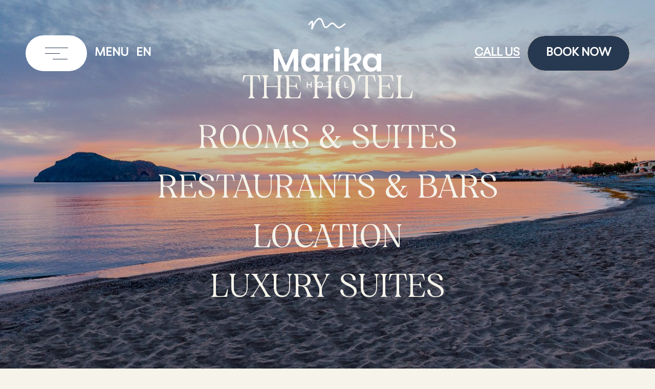

--- FILE ---
content_type: text/html; charset=UTF-8
request_url: https://www.marikahotel.gr/gallery/
body_size: 9486
content:
<!DOCTYPE html>
<html lang="en-US" class="no-js">
<head>
    <meta charset="UTF-8">
    <meta name="viewport" content="width=device-width, initial-scale=1">
    <meta http-equiv="X-UA-Compatible" content="IE=edge">

    <!-- google consent mode -->
    <script>
    window.dataLayer = window.dataLayer || [];
    function gtag(){dataLayer.push(arguments);}
    gtag('consent', 'default', {
      'ad_storage': 'denied',
      'analytics_storage': 'denied'
    });
    </script>

    <!-- Google Tag Manager -->
    
    <!-- old code given by GTM, disabled -->
    <script>
      (function(w,d,s,l,i){w[l]=w[l]||[];w[l].push({'gtm.start':
      new Date().getTime(),event:'gtm.js'});var f=d.getElementsByTagName(s)[0],
      j=d.createElement(s),dl=l!='dataLayer'?'&l='+l:'';j.async=true;j.src=
      'https://www.googletagmanager.com/gtm.js?id='+i+dl;f.parentNode.insertBefore(j,f);
      })(window,document,'script','dataLayer','GTM-MFXNVXD4');
    </script>

    <!-- Rate Parity -->
    <script src="https://code.rateparity.com/versions/installer.min.js" defer></script>


    <!-- code given by client -->
     <!-- <script async src="https://www.googletagmanager.com/gtm.js?id=GTM-MFXNVXD4"></script> -->
    <!-- End Google Tag Manager -->

    <meta name="google-site-verification" content="LGgxJKqbXikodx29B4h6ijh3Xzy9JT1eOxp9Ku6gNoo" />

    <!--Fonts Adobe-->
    <link rel="stylesheet" href="https://use.typekit.net/ljw5swa.css">


    <script>(function(){document.documentElement.className = 'js';})();</script>
    <script src="https://ajax.googleapis.com/ajax/libs/jquery/3.5.1/jquery.min.js"></script>
    <!--to be fixed-->
    <script src="https://cdn.jsdelivr.net/npm/swiper@7/swiper-bundle.min.js"></script>
    <link   rel="stylesheet"   href="https://cdn.jsdelivr.net/npm/swiper@7/swiper-bundle.min.css" />
    <link rel="stylesheet" href="https://cdn.jsdelivr.net/npm/aos@next/dist/aos.css" />

    <!-- Lazy load -->
    <script src="https://cdn.jsdelivr.net/npm/imagesloaded@5/imagesloaded.pkgd.js"></script>
    <!-- Mansonry -->
    <script src="https://cdn.jsdelivr.net/npm/masonry-layout@4/dist/masonry.pkgd.js"></script>


    <meta name='robots' content='index, follow, max-image-preview:large, max-snippet:-1, max-video-preview:-1' />
<link rel="alternate" hreflang="en" href="https://www.marikahotel.gr/gallery/" />
<link rel="alternate" hreflang="el" href="https://www.marikahotel.gr/el/gallery/" />
<link rel="alternate" hreflang="x-default" href="https://www.marikahotel.gr/gallery/" />
<script id="cookie-law-info-gcm-var-js">
var _ckyGcm = {"status":true,"default_settings":[{"analytics":"denied","advertisement":"denied","functional":"denied","necessary":"granted","ad_user_data":"denied","ad_personalization":"denied","regions":"All"}],"wait_for_update":2000,"url_passthrough":false,"ads_data_redaction":false};
</script>
<script id="cookie-law-info-gcm-js" type="text/javascript" src="https://www.marikahotel.gr/wp-content/plugins/cookie-law-info/lite/frontend/js/gcm.min.js"></script>
<script id="cookieyes" type="text/javascript" src="https://cdn-cookieyes.com/client_data/7210ec1045d1b82626dbe7fe/script.js"></script>
	<!-- This site is optimized with the Yoast SEO plugin v25.5 - https://yoast.com/wordpress/plugins/seo/ -->
	<title>Gallery | Marika Hotel in Platanias, Chania (Crete)</title>
	<meta name="description" content="View photos of the Marika Hotel in Platanias, Chania. Discover the gallery of the exterior, interior, restaurants, and facilities." />
	<link rel="canonical" href="https://www.marikahotel.gr/gallery/" />
	<meta property="og:locale" content="en_US" />
	<meta property="og:type" content="article" />
	<meta property="og:title" content="Gallery | Marika Hotel in Platanias, Chania (Crete)" />
	<meta property="og:description" content="View photos of the Marika Hotel in Platanias, Chania. Discover the gallery of the exterior, interior, restaurants, and facilities." />
	<meta property="og:url" content="https://www.marikahotel.gr/gallery/" />
	<meta property="og:site_name" content="Marika Hotel" />
	<meta property="article:modified_time" content="2025-06-14T11:31:56+00:00" />
	<meta property="og:image" content="https://www.marikahotel.gr/wp-content/uploads/2024/03/platanias_marika_hotel_chania.jpg" />
	<meta property="og:image:width" content="1200" />
	<meta property="og:image:height" content="695" />
	<meta property="og:image:type" content="image/jpeg" />
	<meta name="twitter:card" content="summary_large_image" />
	<meta name="twitter:label1" content="Est. reading time" />
	<meta name="twitter:data1" content="1 minute" />
	<script type="application/ld+json" class="yoast-schema-graph">{"@context":"https://schema.org","@graph":[{"@type":"WebPage","@id":"https://www.marikahotel.gr/gallery/","url":"https://www.marikahotel.gr/gallery/","name":"Gallery | Marika Hotel in Platanias, Chania (Crete)","isPartOf":{"@id":"https://www.marikahotel.gr/#website"},"primaryImageOfPage":{"@id":"https://www.marikahotel.gr/gallery/#primaryimage"},"image":{"@id":"https://www.marikahotel.gr/gallery/#primaryimage"},"thumbnailUrl":"https://www.marikahotel.gr/wp-content/uploads/2024/03/platanias_marika_hotel_chania.jpg","datePublished":"2024-03-08T09:30:37+00:00","dateModified":"2025-06-14T11:31:56+00:00","description":"View photos of the Marika Hotel in Platanias, Chania. Discover the gallery of the exterior, interior, restaurants, and facilities.","breadcrumb":{"@id":"https://www.marikahotel.gr/gallery/#breadcrumb"},"inLanguage":"en-US","potentialAction":[{"@type":"ReadAction","target":["https://www.marikahotel.gr/gallery/"]}]},{"@type":"ImageObject","inLanguage":"en-US","@id":"https://www.marikahotel.gr/gallery/#primaryimage","url":"https://www.marikahotel.gr/wp-content/uploads/2024/03/platanias_marika_hotel_chania.jpg","contentUrl":"https://www.marikahotel.gr/wp-content/uploads/2024/03/platanias_marika_hotel_chania.jpg","width":1200,"height":695},{"@type":"BreadcrumbList","@id":"https://www.marikahotel.gr/gallery/#breadcrumb","itemListElement":[{"@type":"ListItem","position":1,"name":"Home","item":"https://www.marikahotel.gr/"},{"@type":"ListItem","position":2,"name":"Gallery"}]},{"@type":"WebSite","@id":"https://www.marikahotel.gr/#website","url":"https://www.marikahotel.gr/","name":"Marika Hotel","description":"Start your journey here","potentialAction":[{"@type":"SearchAction","target":{"@type":"EntryPoint","urlTemplate":"https://www.marikahotel.gr/?s={search_term_string}"},"query-input":{"@type":"PropertyValueSpecification","valueRequired":true,"valueName":"search_term_string"}}],"inLanguage":"en-US"}]}</script>
	<!-- / Yoast SEO plugin. -->


<link rel='dns-prefetch' href='//www.marikahotel.gr' />
<style id='wp-img-auto-sizes-contain-inline-css' type='text/css'>
img:is([sizes=auto i],[sizes^="auto," i]){contain-intrinsic-size:3000px 1500px}
/*# sourceURL=wp-img-auto-sizes-contain-inline-css */
</style>
<style id='classic-theme-styles-inline-css' type='text/css'>
/*! This file is auto-generated */
.wp-block-button__link{color:#fff;background-color:#32373c;border-radius:9999px;box-shadow:none;text-decoration:none;padding:calc(.667em + 2px) calc(1.333em + 2px);font-size:1.125em}.wp-block-file__button{background:#32373c;color:#fff;text-decoration:none}
/*# sourceURL=/wp-includes/css/classic-themes.min.css */
</style>
<link rel='stylesheet' id='theme-styles-css' href='https://www.marikahotel.gr/wp-content/themes/marika/assets/css/theme.css' type='text/css' media='all' />
<link rel='stylesheet' id='fancybox-css' href='https://www.marikahotel.gr/wp-content/themes/marika/assets/js/src/modules/fancybox.css' type='text/css' media='all' />
<script type="text/javascript" id="wpml-cookie-js-extra">
/* <![CDATA[ */
var wpml_cookies = {"wp-wpml_current_language":{"value":"en","expires":1,"path":"/"}};
var wpml_cookies = {"wp-wpml_current_language":{"value":"en","expires":1,"path":"/"}};
//# sourceURL=wpml-cookie-js-extra
/* ]]> */
</script>
<script type="text/javascript" src="https://www.marikahotel.gr/wp-content/plugins/sitepress-multilingual-cms/res/js/cookies/language-cookie.js" id="wpml-cookie-js" defer="defer" data-wp-strategy="defer"></script>
<script type="text/javascript" src="https://www.marikahotel.gr/wp-includes/js/jquery/jquery.min.js" id="jquery-core-js"></script>
<script type="text/javascript" src="https://www.marikahotel.gr/wp-includes/js/jquery/jquery-migrate.min.js" id="jquery-migrate-js"></script>
<script type="text/javascript" src="https://www.marikahotel.gr/wp-content/themes/marika/assets/js/src/modules/fancybox.js" id="fancybox-js"></script>
<script type="text/javascript" src="https://www.marikahotel.gr/wp-content/themes/marika/assets/js/src/modules/crawler.js" id="js-file-js"></script>
<link rel='shortlink' href='https://www.marikahotel.gr/?p=107' />
<!-- start Simple Custom CSS and JS -->
<script type="text/javascript">
/* Default comment here */ 

jQuery(document).ready(function( $ ){
    const d = new Date();
	const h = d.getHours();
	const m = (d.getMinutes() < 10 ? '0' : '') + d.getMinutes()
	$('.site-footer .col.last h3').text(h + ':' + m);
	setInterval(function() {
	  $('.site-footer .col.last h3').each(function() {
		var d = new Date();
		var h = d.getHours();
		var m = (d.getMinutes() < 10 ? '0' : '') + d.getMinutes()
		$(this).text(h + ':' + m);
	  });
	}, 60000);
});
</script>
<!-- end Simple Custom CSS and JS -->
<!-- start Simple Custom CSS and JS -->
<script type="text/javascript">
/* Default comment here */ 

jQuery(document).ready(function( $ ){
$(document).ready(function() {
  const filter = window.location.hash
  if (filter) {
    $(`.filter p[data-filter="${filter.slice(1)}"]`).click()
  }
})
	});</script>
<!-- end Simple Custom CSS and JS -->
<!-- start Simple Custom CSS and JS -->
<script type="text/javascript">
/* Default comment here */ 
jQuery(document).ready(function( $ ){
    if($('body').hasClass('page-template-tmpl_offers') || $('body').hasClass('page-template-default')){
	   		$('.header_wrapper ').addClass('scrolled');
	   }
	$(window).scroll(function() {
		if($('body').hasClass('page-template-tmpl_offers') || $('body').hasClass('page-template-default')){
			$('.header_wrapper ').addClass('scrolled');
		}else{
			
		  if ($(document).scrollTop() > 700) {
			  $('.header_wrapper').addClass('scrolled');
		  }
		  else{
			$('.header_wrapper').removeClass('scrolled');
		  }	
			
		}
	});
});
</script>
<!-- end Simple Custom CSS and JS -->
<link rel="icon" href="https://www.marikahotel.gr/wp-content/uploads/2024/04/favicon.png" sizes="32x32" />
<link rel="icon" href="https://www.marikahotel.gr/wp-content/uploads/2024/04/favicon.png" sizes="192x192" />
<link rel="apple-touch-icon" href="https://www.marikahotel.gr/wp-content/uploads/2024/04/favicon.png" />
<meta name="msapplication-TileImage" content="https://www.marikahotel.gr/wp-content/uploads/2024/04/favicon.png" />
		<style type="text/css" id="wp-custom-css">
			#viewalso .room {
    margin-bottom: 50px;
}
.fancybox__toolbar__items{
	display:none!important;
}
#viewalso .room:last-of-type{
	 margin-bottom: 0px;
}
#landing .mask {
    width: 100% !important;
    height: auto !important;
    max-width: none !important;
}
#landing .mask img {
    width: 100% !important;
    height: auto !important;
}

.grecaptcha-badge{
	visibility:hidden;
}
svg {
    overflow: initial;
}
#content .small_wrapper{
	padding-left:8.5%;
	padding-right:8.5%;
}
@media(min-width:1500px){
	#landing .title h1 {
    max-width: 50%;
}
}
@media(max-width:1024px){
#content .small_wrapper{
	padding-left:50px;
	padding-right:50px;
}
}
@media(max-width:768px){
	.boxes_wrapper .box .title svg {
    right: 0px;
		width:50%;
}
	#gastronomy .title svg {
    position: relative;
    bottom: unset;
    transform: rotate(-10deg) translateY(0%);
    right: unset;
    display: block;
    margin: auto;
    margin-top: -50px;
}
	.boxes_wrapper .box:nth-child(1) {
    z-index: 2;
}
	.boxes_wrapper .box a.link {
		margin-bottom:50px;
}
#content .small_wrapper{
	padding-left:30px;
	padding-right:30px;
}
}
@media(max-width:550px){
	#landing {
    height: 100vw;
}
}

@media(max-width:340px){
#content .small_wrapper{
	padding-left:15px;
	padding-right:15px;
}
}

.cky-cookie-des-table li, .cky-cookie-des-table p {
    font-size: inherit;
}

fieldset.hidden-fields-container {
border: none;
padding: 0;
}		</style>
		<style id='global-styles-inline-css' type='text/css'>
:root{--wp--preset--aspect-ratio--square: 1;--wp--preset--aspect-ratio--4-3: 4/3;--wp--preset--aspect-ratio--3-4: 3/4;--wp--preset--aspect-ratio--3-2: 3/2;--wp--preset--aspect-ratio--2-3: 2/3;--wp--preset--aspect-ratio--16-9: 16/9;--wp--preset--aspect-ratio--9-16: 9/16;--wp--preset--color--black: #000000;--wp--preset--color--cyan-bluish-gray: #abb8c3;--wp--preset--color--white: #ffffff;--wp--preset--color--pale-pink: #f78da7;--wp--preset--color--vivid-red: #cf2e2e;--wp--preset--color--luminous-vivid-orange: #ff6900;--wp--preset--color--luminous-vivid-amber: #fcb900;--wp--preset--color--light-green-cyan: #7bdcb5;--wp--preset--color--vivid-green-cyan: #00d084;--wp--preset--color--pale-cyan-blue: #8ed1fc;--wp--preset--color--vivid-cyan-blue: #0693e3;--wp--preset--color--vivid-purple: #9b51e0;--wp--preset--gradient--vivid-cyan-blue-to-vivid-purple: linear-gradient(135deg,rgb(6,147,227) 0%,rgb(155,81,224) 100%);--wp--preset--gradient--light-green-cyan-to-vivid-green-cyan: linear-gradient(135deg,rgb(122,220,180) 0%,rgb(0,208,130) 100%);--wp--preset--gradient--luminous-vivid-amber-to-luminous-vivid-orange: linear-gradient(135deg,rgb(252,185,0) 0%,rgb(255,105,0) 100%);--wp--preset--gradient--luminous-vivid-orange-to-vivid-red: linear-gradient(135deg,rgb(255,105,0) 0%,rgb(207,46,46) 100%);--wp--preset--gradient--very-light-gray-to-cyan-bluish-gray: linear-gradient(135deg,rgb(238,238,238) 0%,rgb(169,184,195) 100%);--wp--preset--gradient--cool-to-warm-spectrum: linear-gradient(135deg,rgb(74,234,220) 0%,rgb(151,120,209) 20%,rgb(207,42,186) 40%,rgb(238,44,130) 60%,rgb(251,105,98) 80%,rgb(254,248,76) 100%);--wp--preset--gradient--blush-light-purple: linear-gradient(135deg,rgb(255,206,236) 0%,rgb(152,150,240) 100%);--wp--preset--gradient--blush-bordeaux: linear-gradient(135deg,rgb(254,205,165) 0%,rgb(254,45,45) 50%,rgb(107,0,62) 100%);--wp--preset--gradient--luminous-dusk: linear-gradient(135deg,rgb(255,203,112) 0%,rgb(199,81,192) 50%,rgb(65,88,208) 100%);--wp--preset--gradient--pale-ocean: linear-gradient(135deg,rgb(255,245,203) 0%,rgb(182,227,212) 50%,rgb(51,167,181) 100%);--wp--preset--gradient--electric-grass: linear-gradient(135deg,rgb(202,248,128) 0%,rgb(113,206,126) 100%);--wp--preset--gradient--midnight: linear-gradient(135deg,rgb(2,3,129) 0%,rgb(40,116,252) 100%);--wp--preset--font-size--small: 13px;--wp--preset--font-size--medium: 20px;--wp--preset--font-size--large: 36px;--wp--preset--font-size--x-large: 42px;--wp--preset--spacing--20: 0.44rem;--wp--preset--spacing--30: 0.67rem;--wp--preset--spacing--40: 1rem;--wp--preset--spacing--50: 1.5rem;--wp--preset--spacing--60: 2.25rem;--wp--preset--spacing--70: 3.38rem;--wp--preset--spacing--80: 5.06rem;--wp--preset--shadow--natural: 6px 6px 9px rgba(0, 0, 0, 0.2);--wp--preset--shadow--deep: 12px 12px 50px rgba(0, 0, 0, 0.4);--wp--preset--shadow--sharp: 6px 6px 0px rgba(0, 0, 0, 0.2);--wp--preset--shadow--outlined: 6px 6px 0px -3px rgb(255, 255, 255), 6px 6px rgb(0, 0, 0);--wp--preset--shadow--crisp: 6px 6px 0px rgb(0, 0, 0);}:where(.is-layout-flex){gap: 0.5em;}:where(.is-layout-grid){gap: 0.5em;}body .is-layout-flex{display: flex;}.is-layout-flex{flex-wrap: wrap;align-items: center;}.is-layout-flex > :is(*, div){margin: 0;}body .is-layout-grid{display: grid;}.is-layout-grid > :is(*, div){margin: 0;}:where(.wp-block-columns.is-layout-flex){gap: 2em;}:where(.wp-block-columns.is-layout-grid){gap: 2em;}:where(.wp-block-post-template.is-layout-flex){gap: 1.25em;}:where(.wp-block-post-template.is-layout-grid){gap: 1.25em;}.has-black-color{color: var(--wp--preset--color--black) !important;}.has-cyan-bluish-gray-color{color: var(--wp--preset--color--cyan-bluish-gray) !important;}.has-white-color{color: var(--wp--preset--color--white) !important;}.has-pale-pink-color{color: var(--wp--preset--color--pale-pink) !important;}.has-vivid-red-color{color: var(--wp--preset--color--vivid-red) !important;}.has-luminous-vivid-orange-color{color: var(--wp--preset--color--luminous-vivid-orange) !important;}.has-luminous-vivid-amber-color{color: var(--wp--preset--color--luminous-vivid-amber) !important;}.has-light-green-cyan-color{color: var(--wp--preset--color--light-green-cyan) !important;}.has-vivid-green-cyan-color{color: var(--wp--preset--color--vivid-green-cyan) !important;}.has-pale-cyan-blue-color{color: var(--wp--preset--color--pale-cyan-blue) !important;}.has-vivid-cyan-blue-color{color: var(--wp--preset--color--vivid-cyan-blue) !important;}.has-vivid-purple-color{color: var(--wp--preset--color--vivid-purple) !important;}.has-black-background-color{background-color: var(--wp--preset--color--black) !important;}.has-cyan-bluish-gray-background-color{background-color: var(--wp--preset--color--cyan-bluish-gray) !important;}.has-white-background-color{background-color: var(--wp--preset--color--white) !important;}.has-pale-pink-background-color{background-color: var(--wp--preset--color--pale-pink) !important;}.has-vivid-red-background-color{background-color: var(--wp--preset--color--vivid-red) !important;}.has-luminous-vivid-orange-background-color{background-color: var(--wp--preset--color--luminous-vivid-orange) !important;}.has-luminous-vivid-amber-background-color{background-color: var(--wp--preset--color--luminous-vivid-amber) !important;}.has-light-green-cyan-background-color{background-color: var(--wp--preset--color--light-green-cyan) !important;}.has-vivid-green-cyan-background-color{background-color: var(--wp--preset--color--vivid-green-cyan) !important;}.has-pale-cyan-blue-background-color{background-color: var(--wp--preset--color--pale-cyan-blue) !important;}.has-vivid-cyan-blue-background-color{background-color: var(--wp--preset--color--vivid-cyan-blue) !important;}.has-vivid-purple-background-color{background-color: var(--wp--preset--color--vivid-purple) !important;}.has-black-border-color{border-color: var(--wp--preset--color--black) !important;}.has-cyan-bluish-gray-border-color{border-color: var(--wp--preset--color--cyan-bluish-gray) !important;}.has-white-border-color{border-color: var(--wp--preset--color--white) !important;}.has-pale-pink-border-color{border-color: var(--wp--preset--color--pale-pink) !important;}.has-vivid-red-border-color{border-color: var(--wp--preset--color--vivid-red) !important;}.has-luminous-vivid-orange-border-color{border-color: var(--wp--preset--color--luminous-vivid-orange) !important;}.has-luminous-vivid-amber-border-color{border-color: var(--wp--preset--color--luminous-vivid-amber) !important;}.has-light-green-cyan-border-color{border-color: var(--wp--preset--color--light-green-cyan) !important;}.has-vivid-green-cyan-border-color{border-color: var(--wp--preset--color--vivid-green-cyan) !important;}.has-pale-cyan-blue-border-color{border-color: var(--wp--preset--color--pale-cyan-blue) !important;}.has-vivid-cyan-blue-border-color{border-color: var(--wp--preset--color--vivid-cyan-blue) !important;}.has-vivid-purple-border-color{border-color: var(--wp--preset--color--vivid-purple) !important;}.has-vivid-cyan-blue-to-vivid-purple-gradient-background{background: var(--wp--preset--gradient--vivid-cyan-blue-to-vivid-purple) !important;}.has-light-green-cyan-to-vivid-green-cyan-gradient-background{background: var(--wp--preset--gradient--light-green-cyan-to-vivid-green-cyan) !important;}.has-luminous-vivid-amber-to-luminous-vivid-orange-gradient-background{background: var(--wp--preset--gradient--luminous-vivid-amber-to-luminous-vivid-orange) !important;}.has-luminous-vivid-orange-to-vivid-red-gradient-background{background: var(--wp--preset--gradient--luminous-vivid-orange-to-vivid-red) !important;}.has-very-light-gray-to-cyan-bluish-gray-gradient-background{background: var(--wp--preset--gradient--very-light-gray-to-cyan-bluish-gray) !important;}.has-cool-to-warm-spectrum-gradient-background{background: var(--wp--preset--gradient--cool-to-warm-spectrum) !important;}.has-blush-light-purple-gradient-background{background: var(--wp--preset--gradient--blush-light-purple) !important;}.has-blush-bordeaux-gradient-background{background: var(--wp--preset--gradient--blush-bordeaux) !important;}.has-luminous-dusk-gradient-background{background: var(--wp--preset--gradient--luminous-dusk) !important;}.has-pale-ocean-gradient-background{background: var(--wp--preset--gradient--pale-ocean) !important;}.has-electric-grass-gradient-background{background: var(--wp--preset--gradient--electric-grass) !important;}.has-midnight-gradient-background{background: var(--wp--preset--gradient--midnight) !important;}.has-small-font-size{font-size: var(--wp--preset--font-size--small) !important;}.has-medium-font-size{font-size: var(--wp--preset--font-size--medium) !important;}.has-large-font-size{font-size: var(--wp--preset--font-size--large) !important;}.has-x-large-font-size{font-size: var(--wp--preset--font-size--x-large) !important;}
/*# sourceURL=global-styles-inline-css */
</style>
</head>

<body class="wp-singular page-template page-template-tmpl_gallery page-template-tmpl_gallery-php page page-id-107 wp-theme-marika">
  <!-- Google Tag Manager (noscript) -->
  <noscript><iframe src="https://www.googletagmanager.com/ns.html?id=GTM-MFXNVXD4"
  height="0" width="0" style="display:none;visibility:hidden"></iframe></noscript>
  <!-- End Google Tag Manager (noscript) -->
<svg xmlns="http://www.w3.org/2000/svg" style="display:none;" >
    <symbol id="angle-right" viewBox="0 0 100 100">
        <path d="M 10,50 L 60,100 L 70,90 L 30,50  L 70,10 L 60,0 Z" class="arrow" transform="translate(100, 100) rotate(180) "></path>
    </symbol>
    <symbol id="angle-left" viewBox="0 0 100 100">
        <path d="M 10,50 L 60,100 L 70,90 L 30,50  L 70,10 L 60,0 Z" class="arrow"></path>
    </symbol>
</svg>

<!-- <div class="site"> -->
        <header class="site-header">
        <div class="header_wrapper">
  <div class="header_left">
        <button class="menu_button">
      <div class="button_icon">
        <span></span>
        <span></span>
        <span></span>
      </div>
      Menu    </button>
          <div class="languages">
                                                                                         <div class="lang">
                                  <a href="https://www.marikahotel.gr/el/gallery/" class="language ">
                                      <span class="screen-reader-text">Ελληνικά</span>
                                      <span class="language-name" aria-hidden="true">ΕΛ</span>
                                  </a>
                                </div>
                                                                                                                <a href="https://www.marikahotel.gr/gallery/" class="language is-active">
                                  <span class="screen-reader-text">English</span>
                                  <span class="language-name" aria-hidden="true">EN</span>
                              </a>
                                                          </div>
    </div>
  <div class="header_center">
    <a href="https://www.marikahotel.gr">
      <img src="https://www.marikahotel.gr/wp-content/themes/marika/assets/images/logo.svg" class="noscroll" alt="Marika Hotel">
      <img src="https://www.marikahotel.gr/wp-content/themes/marika/assets/images/logo_scrolled.svg" class="scroll" alt="Marika Hotel">
    </a>
  </div>
  <div class="header_right">
    <div class="phone">
    <a href="tel:+30 28210 60711">
      <span>Call us</span>
    </a>
  </div>
  <div class="book">
          <a href="https://marikahotel.reserve-online.net/" target="_blank"><span>book now</span></a>
      </div>
</div>

</div>
  <div class="headermenu">
    <button class="menu_button">
      <div class="button_icon">
        <span></span>
        <span></span>
      </div>
      Close    </button>
      <div class="menu-main-menu-container"><ul id="menu-main-menu" class="menu"><li id="menu-item-199" class="menu-item menu-item-type-post_type menu-item-object-page menu-item-199"><a href="https://www.marikahotel.gr/the-hotel/">The Hotel<div class="menu_chars">The Hotel</div><div class="menu_image"><img src="https://www.marikahotel.gr/wp-content/uploads/2024/03/Hotel-Marika-DSC04423-scaled.jpg" alt="Marika Hotel and Suites" ></div></a></li>
<li id="menu-item-164" class="menu-item menu-item-type-post_type menu-item-object-page menu-item-164"><a href="https://www.marikahotel.gr/rooms-suites/">Rooms &#038; Suites<div class="menu_chars">Rooms &#038; Suites</div><div class="menu_image"><img src="https://www.marikahotel.gr/wp-content/uploads/2024/03/NZ61447-scaled.jpg" alt="Marika Hotel and Suites" ></div></a></li>
<li id="menu-item-174" class="menu-item menu-item-type-post_type menu-item-object-page menu-item-174"><a href="https://www.marikahotel.gr/gastronomy/">Gastronomy<div class="menu_chars">Gastronomy</div><div class="menu_image"><img src="https://www.marikahotel.gr/wp-content/uploads/2024/03/ts-DSC09478-scaled.jpg" alt="Marika Hotel and Suites" ></div></a></li>
<li id="menu-item-162" class="menu-item menu-item-type-post_type menu-item-object-page menu-item-162"><a href="https://www.marikahotel.gr/location/">Location<div class="menu_chars">Location</div><div class="menu_image"><img src="https://www.marikahotel.gr/wp-content/uploads/2024/03/Hotel-Marika-DJI_0168-scaled.jpg" alt="Marika Hotel and Suites" ></div></a></li>
<li id="menu-item-161" class="menu-item menu-item-type-post_type menu-item-object-page current-menu-item page_item page-item-107 current_page_item menu-item-161"><a href="https://www.marikahotel.gr/gallery/" aria-current="page">Gallery<div class="menu_chars">Gallery</div><div class="menu_image"><img src="https://www.marikahotel.gr/wp-content/uploads/2024/03/platanias_marika_hotel_chania.jpg" alt="Marika Hotel and Suites" ></div></a></li>
<li id="menu-item-163" class="menu-item menu-item-type-post_type menu-item-object-page menu-item-163"><a href="https://www.marikahotel.gr/offers/">Offers<div class="menu_chars">Offers</div><div class="menu_image"><img src="https://www.marikahotel.gr/wp-content/uploads/2024/03/natalya-zaritskaya-SIOdjcYotms-unsplash.jpg" alt="Marika Hotel and Suites" ></div></a></li>
<li id="menu-item-160" class="menu-item menu-item-type-post_type menu-item-object-page menu-item-160"><a href="https://www.marikahotel.gr/contact-us/">Contact us<div class="menu_chars">Contact us</div><div class="menu_image"><img src="https://www.marikahotel.gr/wp-content/uploads/2024/03/Hotel-Marika-DJI_0237-scaled.jpg" alt="Marika Hotel and Suites" ></div></a></li>
</ul></div>        </div>
      </header>
    <div id="smooth-wrapper">
      <div id="smooth-content">
    <div class="site-content">
<div id="primary" class="content-area">
        <main id="main" class="site-main">
    <section id="gallery-page" style="background-image:url('https://www.marikahotel.gr/wp-content/uploads/2024/03/platanias_marika_hotel_chania.jpg');">
    <div class="flex_wrapper">
              <div class="galleries" data-aos="fade-up" data-aos-duration="500" data-aos-easing="ease-in-quad" data-aos-once="true" data-aos-delay="200" data-image="https://www.marikahotel.gr/wp-content/uploads/2024/03/Hotel-Marika-DJI_0224-scaled.jpg">
            <h2>THE HOTEL</h2>
            <div class="gallery-wrapper">
                                                            <a class="single-image" href="https://www.marikahotel.gr/wp-content/uploads/2025/06/DSC04670-2-scaled.jpg" data-fancybox="gallery1  ">
                            <img src="https://www.marikahotel.gr/wp-content/uploads/2025/06/DSC04670-2-1024x683.jpg" alt="" />
                        </a>
                                            <a class="single-image" href="https://www.marikahotel.gr/wp-content/uploads/2024/03/IMGL3858-HDR-scaled.jpg" data-fancybox="gallery1  ">
                            <img src="https://www.marikahotel.gr/wp-content/uploads/2024/03/IMGL3858-HDR-1024x664.jpg" alt="" />
                        </a>
                                            <a class="single-image" href="https://www.marikahotel.gr/wp-content/uploads/2024/03/KOY_7688-scaled.jpg" data-fancybox="gallery1  ">
                            <img src="https://www.marikahotel.gr/wp-content/uploads/2024/03/KOY_7688-1024x692.jpg" alt="" />
                        </a>
                                            <a class="single-image" href="https://www.marikahotel.gr/wp-content/uploads/2024/03/Hotel-Marika-DJI_0168-scaled.jpg" data-fancybox="gallery1  ">
                            <img src="https://www.marikahotel.gr/wp-content/uploads/2024/03/Hotel-Marika-DJI_0168-1024x576.jpg" alt="" />
                        </a>
                                            <a class="single-image" href="https://www.marikahotel.gr/wp-content/uploads/2024/03/Hotel-Marika-DJI_0237-scaled.jpg" data-fancybox="gallery1  ">
                            <img src="https://www.marikahotel.gr/wp-content/uploads/2024/03/Hotel-Marika-DJI_0237-1024x576.jpg" alt="" />
                        </a>
                                            <a class="single-image" href="https://www.marikahotel.gr/wp-content/uploads/2024/03/gallery_greece-crete-platanias-marika-suites-apartments_pool_0307098.jpg" data-fancybox="gallery1  ">
                            <img src="https://www.marikahotel.gr/wp-content/uploads/2024/03/gallery_greece-crete-platanias-marika-suites-apartments_pool_0307098.jpg" alt="" />
                        </a>
                                            <a class="single-image" href="https://www.marikahotel.gr/wp-content/uploads/2024/03/Hotel-Marika-DJI_0224-scaled.jpg" data-fancybox="gallery1  ">
                            <img src="https://www.marikahotel.gr/wp-content/uploads/2024/03/Hotel-Marika-DJI_0224-1024x464.jpg" alt="" />
                        </a>
                                            <a class="single-image" href="https://www.marikahotel.gr/wp-content/uploads/2024/03/Hotel-Marika-DJI_0290-scaled.jpg" data-fancybox="gallery1  ">
                            <img src="https://www.marikahotel.gr/wp-content/uploads/2024/03/Hotel-Marika-DJI_0290-1024x576.jpg" alt="" />
                        </a>
                                            <a class="single-image" href="https://www.marikahotel.gr/wp-content/uploads/2024/03/Hotel-Marika-DSC04423-scaled.jpg" data-fancybox="gallery1  ">
                            <img src="https://www.marikahotel.gr/wp-content/uploads/2024/03/Hotel-Marika-DSC04423-1024x643.jpg" alt="" />
                        </a>
                                            <a class="single-image" href="https://www.marikahotel.gr/wp-content/uploads/2025/06/DSC02512-2-scaled.jpg" data-fancybox="gallery1  ">
                            <img src="https://www.marikahotel.gr/wp-content/uploads/2025/06/DSC02512-2-683x1024.jpg" alt="" />
                        </a>
                                            <a class="single-image" href="https://www.marikahotel.gr/wp-content/uploads/2025/06/DSC04730-scaled.jpg" data-fancybox="gallery1  ">
                            <img src="https://www.marikahotel.gr/wp-content/uploads/2025/06/DSC04730-1024x683.jpg" alt="" />
                        </a>
                                            <a class="single-image" href="https://www.marikahotel.gr/wp-content/uploads/2025/06/DSC04453-scaled.jpg" data-fancybox="gallery1  ">
                            <img src="https://www.marikahotel.gr/wp-content/uploads/2025/06/DSC04453-683x1024.jpg" alt="" />
                        </a>
                                            <a class="single-image" href="https://www.marikahotel.gr/wp-content/uploads/2025/06/DSC02504-2-scaled.jpg" data-fancybox="gallery1  ">
                            <img src="https://www.marikahotel.gr/wp-content/uploads/2025/06/DSC02504-2-1024x683.jpg" alt="" />
                        </a>
                                            <a class="single-image" href="https://www.marikahotel.gr/wp-content/uploads/2025/06/DSC04655-1-scaled.jpg" data-fancybox="gallery1  ">
                            <img src="https://www.marikahotel.gr/wp-content/uploads/2025/06/DSC04655-1-1024x683.jpg" alt="" />
                        </a>
                                            <a class="single-image" href="https://www.marikahotel.gr/wp-content/uploads/2025/06/DSC04274-2-scaled.jpg" data-fancybox="gallery1  ">
                            <img src="https://www.marikahotel.gr/wp-content/uploads/2025/06/DSC04274-2-683x1024.jpg" alt="" />
                        </a>
                                            <a class="single-image" href="https://www.marikahotel.gr/wp-content/uploads/2025/06/DSC02550-2-scaled.jpg" data-fancybox="gallery1  ">
                            <img src="https://www.marikahotel.gr/wp-content/uploads/2025/06/DSC02550-2-683x1024.jpg" alt="" />
                        </a>
                                            <a class="single-image" href="https://www.marikahotel.gr/wp-content/uploads/2025/06/DSC02510-2-scaled.jpg" data-fancybox="gallery1  ">
                            <img src="https://www.marikahotel.gr/wp-content/uploads/2025/06/DSC02510-2-683x1024.jpg" alt="" />
                        </a>
                                            <a class="single-image" href="https://www.marikahotel.gr/wp-content/uploads/2024/03/Hotel-Marika-DSC04533-scaled.jpg" data-fancybox="gallery1  ">
                            <img src="https://www.marikahotel.gr/wp-content/uploads/2024/03/Hotel-Marika-DSC04533-1024x638.jpg" alt="" />
                        </a>
                                            <a class="single-image" href="https://www.marikahotel.gr/wp-content/uploads/2024/03/my-place-1.jpg" data-fancybox="gallery1  ">
                            <img src="https://www.marikahotel.gr/wp-content/uploads/2024/03/my-place-1-1024x576.jpg" alt="" />
                        </a>
                                                </div>
        </div>
              <div class="galleries" data-aos="fade-up" data-aos-duration="500" data-aos-easing="ease-in-quad" data-aos-once="true" data-aos-delay="400" data-image="https://www.marikahotel.gr/wp-content/uploads/2024/03/KER_1325-scaled.jpg">
            <h2>ROOMS &amp; SUITES</h2>
            <div class="gallery-wrapper">
                                                            <a class="single-image" href="https://www.marikahotel.gr/wp-content/uploads/2024/06/NZ61488-scaled.jpg" data-fancybox="gallery2  ">
                            <img src="https://www.marikahotel.gr/wp-content/uploads/2024/06/NZ61488-1024x681.jpg" alt="" />
                        </a>
                                            <a class="single-image" href="https://www.marikahotel.gr/wp-content/uploads/2024/03/DOUBLE-SUPERIOR--scaled.jpg" data-fancybox="gallery2  ">
                            <img src="https://www.marikahotel.gr/wp-content/uploads/2024/03/DOUBLE-SUPERIOR--1024x683.jpg" alt="" />
                        </a>
                                            <a class="single-image" href="https://www.marikahotel.gr/wp-content/uploads/2024/03/KER_1499-scaled.jpg" data-fancybox="gallery2  ">
                            <img src="https://www.marikahotel.gr/wp-content/uploads/2024/03/KER_1499-1024x683.jpg" alt="" />
                        </a>
                                            <a class="single-image" href="https://www.marikahotel.gr/wp-content/uploads/2024/03/KOY_7661-1-scaled.jpg" data-fancybox="gallery2  ">
                            <img src="https://www.marikahotel.gr/wp-content/uploads/2024/03/KOY_7661-1-1024x693.jpg" alt="" />
                        </a>
                                            <a class="single-image" href="https://www.marikahotel.gr/wp-content/uploads/2024/03/1KER_1345-scaled.jpg" data-fancybox="gallery2  ">
                            <img src="https://www.marikahotel.gr/wp-content/uploads/2024/03/1KER_1345-1024x697.jpg" alt="" />
                        </a>
                                            <a class="single-image" href="https://www.marikahotel.gr/wp-content/uploads/2024/03/KER_1368.jpg" data-fancybox="gallery2  ">
                            <img src="https://www.marikahotel.gr/wp-content/uploads/2024/03/KER_1368-1024x700.jpg" alt="" />
                        </a>
                                            <a class="single-image" href="https://www.marikahotel.gr/wp-content/uploads/2024/03/Room-515-Hotel-Marika-Room-515-Hotel-Marika-10292018_125427-scaled.jpg" data-fancybox="gallery2  ">
                            <img src="https://www.marikahotel.gr/wp-content/uploads/2024/03/Room-515-Hotel-Marika-Room-515-Hotel-Marika-10292018_125427-1024x576.jpg" alt="" />
                        </a>
                                            <a class="single-image" href="https://www.marikahotel.gr/wp-content/uploads/2024/03/MAISONETTE-2-scaled.jpg" data-fancybox="gallery2  ">
                            <img src="https://www.marikahotel.gr/wp-content/uploads/2024/03/MAISONETTE-2-1024x683.jpg" alt="" />
                        </a>
                                            <a class="single-image" href="https://www.marikahotel.gr/wp-content/uploads/2024/03/Room-51-Hotel-Marika-DSC04576-HDR.jpg" data-fancybox="gallery2  ">
                            <img src="https://www.marikahotel.gr/wp-content/uploads/2024/03/Room-51-Hotel-Marika-DSC04576-HDR-1024x682.jpg" alt="" />
                        </a>
                                            <a class="single-image" href="https://www.marikahotel.gr/wp-content/uploads/2024/03/KOY_7764-scaled.jpg" data-fancybox="gallery2  ">
                            <img src="https://www.marikahotel.gr/wp-content/uploads/2024/03/KOY_7764-1024x683.jpg" alt="" />
                        </a>
                                            <a class="single-image" href="https://www.marikahotel.gr/wp-content/uploads/2024/03/KOY_7760-scaled.jpg" data-fancybox="gallery2  ">
                            <img src="https://www.marikahotel.gr/wp-content/uploads/2024/03/KOY_7760-1024x693.jpg" alt="" />
                        </a>
                                            <a class="single-image" href="https://www.marikahotel.gr/wp-content/uploads/2024/03/DJI_0560-scaled.jpg" data-fancybox="gallery2  ">
                            <img src="https://www.marikahotel.gr/wp-content/uploads/2024/03/DJI_0560-1024x682.jpg" alt="" />
                        </a>
                                            <a class="single-image" href="https://www.marikahotel.gr/wp-content/uploads/2024/03/Room-51-Hotel-Marika-DSC04560-HDR.jpg" data-fancybox="gallery2  ">
                            <img src="https://www.marikahotel.gr/wp-content/uploads/2024/03/Room-51-Hotel-Marika-DSC04560-HDR-1024x682.jpg" alt="" />
                        </a>
                                            <a class="single-image" href="https://www.marikahotel.gr/wp-content/uploads/2024/06/DJI_0555-scaled.jpg" data-fancybox="gallery2  ">
                            <img src="https://www.marikahotel.gr/wp-content/uploads/2024/06/DJI_0555-1024x682.jpg" alt="" />
                        </a>
                                                </div>
        </div>
              <div class="galleries" data-aos="fade-up" data-aos-duration="500" data-aos-easing="ease-in-quad" data-aos-once="true" data-aos-delay="600" data-image="https://www.marikahotel.gr/wp-content/uploads/2024/03/WAVES3-1.jpg">
            <h2>RESTAURANTS &amp; BARS</h2>
            <div class="gallery-wrapper">
                                                            <a class="single-image" href="https://www.marikahotel.gr/wp-content/uploads/2024/03/MCUGINI-1-of-70-scaled.jpg" data-fancybox="gallery3  ">
                            <img src="https://www.marikahotel.gr/wp-content/uploads/2024/03/MCUGINI-1-of-70-683x1024.jpg" alt="" />
                        </a>
                                            <a class="single-image" href="https://www.marikahotel.gr/wp-content/uploads/2024/03/WAVES5.jpg" data-fancybox="gallery3  ">
                            <img src="https://www.marikahotel.gr/wp-content/uploads/2024/03/WAVES5-1024x576.jpg" alt="" />
                        </a>
                                            <a class="single-image" href="https://www.marikahotel.gr/wp-content/uploads/2024/03/DSC04655-scaled.jpg" data-fancybox="gallery3  ">
                            <img src="https://www.marikahotel.gr/wp-content/uploads/2024/03/DSC04655-1024x683.jpg" alt="" />
                        </a>
                                            <a class="single-image" href="https://www.marikahotel.gr/wp-content/uploads/2024/03/DSC01142-scaled.jpg" data-fancybox="gallery3  ">
                            <img src="https://www.marikahotel.gr/wp-content/uploads/2024/03/DSC01142-1024x478.jpg" alt="" />
                        </a>
                                            <a class="single-image" href="https://www.marikahotel.gr/wp-content/uploads/2024/03/CUGINIIS-49-of-92-1-scaled.jpg" data-fancybox="gallery3  ">
                            <img src="https://www.marikahotel.gr/wp-content/uploads/2024/03/CUGINIIS-49-of-92-1-1024x683.jpg" alt="" />
                        </a>
                                            <a class="single-image" href="https://www.marikahotel.gr/wp-content/uploads/2024/03/CUGINIIS-57-of-92-scaled.jpg" data-fancybox="gallery3  ">
                            <img src="https://www.marikahotel.gr/wp-content/uploads/2024/03/CUGINIIS-57-of-92-1024x683.jpg" alt="" />
                        </a>
                                            <a class="single-image" href="https://www.marikahotel.gr/wp-content/uploads/2024/03/DSC09389-scaled.jpg" data-fancybox="gallery3  ">
                            <img src="https://www.marikahotel.gr/wp-content/uploads/2024/03/DSC09389-1024x676.jpg" alt="" />
                        </a>
                                            <a class="single-image" href="https://www.marikahotel.gr/wp-content/uploads/2024/03/DSC09391-scaled.jpg" data-fancybox="gallery3  ">
                            <img src="https://www.marikahotel.gr/wp-content/uploads/2024/03/DSC09391-1024x683.jpg" alt="" />
                        </a>
                                                </div>
        </div>
              <div class="galleries" data-aos="fade-up" data-aos-duration="500" data-aos-easing="ease-in-quad" data-aos-once="true" data-aos-delay="800" data-image="https://www.marikahotel.gr/wp-content/uploads/2024/03/Hotel-Marika-DJI_0168-scaled.jpg">
            <h2>LOCATION</h2>
            <div class="gallery-wrapper">
                                                            <a class="single-image" href="https://www.marikahotel.gr/wp-content/uploads/2024/03/Superior_studio_with_sea_view._marika_hotel_chania_2-scaled.jpg" data-fancybox="gallery4  ">
                            <img src="https://www.marikahotel.gr/wp-content/uploads/2024/03/Superior_studio_with_sea_view._marika_hotel_chania_2-1024x768.jpg" alt="" />
                        </a>
                                            <a class="single-image" href="https://www.marikahotel.gr/wp-content/uploads/2025/06/DSC09945-scaled.jpg" data-fancybox="gallery4  ">
                            <img src="https://www.marikahotel.gr/wp-content/uploads/2025/06/DSC09945-683x1024.jpg" alt="" />
                        </a>
                                            <a class="single-image" href="https://www.marikahotel.gr/wp-content/uploads/2024/03/Hotel-Marika-DJI_0290-scaled.jpg" data-fancybox="gallery4  ">
                            <img src="https://www.marikahotel.gr/wp-content/uploads/2024/03/Hotel-Marika-DJI_0290-1024x576.jpg" alt="" />
                        </a>
                                            <a class="single-image" href="https://www.marikahotel.gr/wp-content/uploads/2025/06/DSC04274-2-scaled.jpg" data-fancybox="gallery4  ">
                            <img src="https://www.marikahotel.gr/wp-content/uploads/2025/06/DSC04274-2-683x1024.jpg" alt="" />
                        </a>
                                            <a class="single-image" href="https://www.marikahotel.gr/wp-content/uploads/2024/03/KOY_7776-scaled.jpg" data-fancybox="gallery4  ">
                            <img src="https://www.marikahotel.gr/wp-content/uploads/2024/03/KOY_7776-1024x616.jpg" alt="" />
                        </a>
                                            <a class="single-image" href="https://www.marikahotel.gr/wp-content/uploads/2024/03/shutterstock_2136835057-1.jpg" data-fancybox="gallery4  ">
                            <img src="https://www.marikahotel.gr/wp-content/uploads/2024/03/shutterstock_2136835057-1.jpg" alt="" />
                        </a>
                                            <a class="single-image" href="https://www.marikahotel.gr/wp-content/uploads/2024/06/NZ61440-scaled.jpg" data-fancybox="gallery4  ">
                            <img src="https://www.marikahotel.gr/wp-content/uploads/2024/06/NZ61440-1024x681.jpg" alt="" />
                        </a>
                                            <a class="single-image" href="https://www.marikahotel.gr/wp-content/uploads/2024/06/NZ61507-scaled.jpg" data-fancybox="gallery4  ">
                            <img src="https://www.marikahotel.gr/wp-content/uploads/2024/06/NZ61507-1024x681.jpg" alt="" />
                        </a>
                                            <a class="single-image" href="https://www.marikahotel.gr/wp-content/uploads/2024/03/NZ61453-1-scaled.jpg" data-fancybox="gallery4  ">
                            <img src="https://www.marikahotel.gr/wp-content/uploads/2024/03/NZ61453-1-1024x681.jpg" alt="" />
                        </a>
                                            <a class="single-image" href="https://www.marikahotel.gr/wp-content/uploads/2024/03/DJI_0617-scaled.jpg" data-fancybox="gallery4  ">
                            <img src="https://www.marikahotel.gr/wp-content/uploads/2024/03/DJI_0617-1024x682.jpg" alt="" />
                        </a>
                                            <a class="single-image" href="https://www.marikahotel.gr/wp-content/uploads/2024/06/DJI_0557-scaled.jpg" data-fancybox="gallery4  ">
                            <img src="https://www.marikahotel.gr/wp-content/uploads/2024/06/DJI_0557-1024x682.jpg" alt="" />
                        </a>
                                            <a class="single-image" href="https://www.marikahotel.gr/wp-content/uploads/2024/06/DJI_0571-scaled.jpg" data-fancybox="gallery4  ">
                            <img src="https://www.marikahotel.gr/wp-content/uploads/2024/06/DJI_0571-1024x682.jpg" alt="" />
                        </a>
                                            <a class="single-image" href="https://www.marikahotel.gr/wp-content/uploads/2024/06/DJI_0577-scaled.jpg" data-fancybox="gallery4  ">
                            <img src="https://www.marikahotel.gr/wp-content/uploads/2024/06/DJI_0577-1024x682.jpg" alt="" />
                        </a>
                                            <a class="single-image" href="https://www.marikahotel.gr/wp-content/uploads/2024/06/DJI_0622-scaled.jpg" data-fancybox="gallery4  ">
                            <img src="https://www.marikahotel.gr/wp-content/uploads/2024/06/DJI_0622-1024x682.jpg" alt="" />
                        </a>
                                            <a class="single-image" href="https://www.marikahotel.gr/wp-content/uploads/2024/06/DJI_0555-scaled.jpg" data-fancybox="gallery4  ">
                            <img src="https://www.marikahotel.gr/wp-content/uploads/2024/06/DJI_0555-1024x682.jpg" alt="" />
                        </a>
                                            <a class="single-image" href="https://www.marikahotel.gr/wp-content/uploads/2024/06/DJI_0587-1-scaled.jpg" data-fancybox="gallery4  ">
                            <img src="https://www.marikahotel.gr/wp-content/uploads/2024/06/DJI_0587-1-1024x682.jpg" alt="" />
                        </a>
                                            <a class="single-image" href="https://www.marikahotel.gr/wp-content/uploads/2024/06/DJI_0593-scaled.jpg" data-fancybox="gallery4  ">
                            <img src="https://www.marikahotel.gr/wp-content/uploads/2024/06/DJI_0593-1024x682.jpg" alt="" />
                        </a>
                                                </div>
        </div>
              <div class="galleries" data-aos="fade-up" data-aos-duration="500" data-aos-easing="ease-in-quad" data-aos-once="true" data-aos-delay="1000" data-image="https://www.marikahotel.gr/wp-content/uploads/2024/03/DJI_0544-scaled.jpg">
            <h2>LUXURY SUITES</h2>
            <div class="gallery-wrapper">
                                                            <a class="single-image" href="https://www.marikahotel.gr/wp-content/uploads/2025/06/DSC04407-2-scaled.jpg" data-fancybox="gallery5  ">
                            <img src="https://www.marikahotel.gr/wp-content/uploads/2025/06/DSC04407-2-683x1024.jpg" alt="" />
                        </a>
                                            <a class="single-image" href="https://www.marikahotel.gr/wp-content/uploads/2024/06/DJI_0577-scaled.jpg" data-fancybox="gallery5  ">
                            <img src="https://www.marikahotel.gr/wp-content/uploads/2024/06/DJI_0577-1024x682.jpg" alt="" />
                        </a>
                                            <a class="single-image" href="https://www.marikahotel.gr/wp-content/uploads/2024/06/DJI_0622-scaled.jpg" data-fancybox="gallery5  ">
                            <img src="https://www.marikahotel.gr/wp-content/uploads/2024/06/DJI_0622-1024x682.jpg" alt="" />
                        </a>
                                            <a class="single-image" href="https://www.marikahotel.gr/wp-content/uploads/2024/03/DJI_0617-scaled.jpg" data-fancybox="gallery5  ">
                            <img src="https://www.marikahotel.gr/wp-content/uploads/2024/03/DJI_0617-1024x682.jpg" alt="" />
                        </a>
                                            <a class="single-image" href="https://www.marikahotel.gr/wp-content/uploads/2024/03/DJI_0544-scaled.jpg" data-fancybox="gallery5  ">
                            <img src="https://www.marikahotel.gr/wp-content/uploads/2024/03/DJI_0544-1024x682.jpg" alt="" />
                        </a>
                                            <a class="single-image" href="https://www.marikahotel.gr/wp-content/uploads/2024/06/DJI_0583-scaled.jpg" data-fancybox="gallery5  ">
                            <img src="https://www.marikahotel.gr/wp-content/uploads/2024/06/DJI_0583-1024x682.jpg" alt="" />
                        </a>
                                            <a class="single-image" href="https://www.marikahotel.gr/wp-content/uploads/2024/06/DJI_0637-scaled.jpg" data-fancybox="gallery5  ">
                            <img src="https://www.marikahotel.gr/wp-content/uploads/2024/06/DJI_0637-1024x682.jpg" alt="" />
                        </a>
                                            <a class="single-image" href="https://www.marikahotel.gr/wp-content/uploads/2024/06/DJI_0622-1-scaled.jpg" data-fancybox="gallery5  ">
                            <img src="https://www.marikahotel.gr/wp-content/uploads/2024/06/DJI_0622-1-1024x682.jpg" alt="" />
                        </a>
                                            <a class="single-image" href="https://www.marikahotel.gr/wp-content/uploads/2024/06/DJI_0619-scaled.jpg" data-fancybox="gallery5  ">
                            <img src="https://www.marikahotel.gr/wp-content/uploads/2024/06/DJI_0619-1024x682.jpg" alt="" />
                        </a>
                                            <a class="single-image" href="https://www.marikahotel.gr/wp-content/uploads/2024/06/DJI_0631-scaled.jpg" data-fancybox="gallery5  ">
                            <img src="https://www.marikahotel.gr/wp-content/uploads/2024/06/DJI_0631-1024x682.jpg" alt="" />
                        </a>
                                            <a class="single-image" href="https://www.marikahotel.gr/wp-content/uploads/2024/06/DJI_0599-scaled.jpg" data-fancybox="gallery5  ">
                            <img src="https://www.marikahotel.gr/wp-content/uploads/2024/06/DJI_0599-1024x682.jpg" alt="" />
                        </a>
                                            <a class="single-image" href="https://www.marikahotel.gr/wp-content/uploads/2024/06/DJI_0561-scaled.jpg" data-fancybox="gallery5  ">
                            <img src="https://www.marikahotel.gr/wp-content/uploads/2024/06/DJI_0561-1024x682.jpg" alt="" />
                        </a>
                                            <a class="single-image" href="https://www.marikahotel.gr/wp-content/uploads/2024/06/DJI_0587-1-scaled.jpg" data-fancybox="gallery5  ">
                            <img src="https://www.marikahotel.gr/wp-content/uploads/2024/06/DJI_0587-1-1024x682.jpg" alt="" />
                        </a>
                                            <a class="single-image" href="https://www.marikahotel.gr/wp-content/uploads/2024/06/DJI_0604-scaled.jpg" data-fancybox="gallery5  ">
                            <img src="https://www.marikahotel.gr/wp-content/uploads/2024/06/DJI_0604-1024x682.jpg" alt="" />
                        </a>
                                            <a class="single-image" href="https://www.marikahotel.gr/wp-content/uploads/2024/06/DJI_0555-scaled.jpg" data-fancybox="gallery5  ">
                            <img src="https://www.marikahotel.gr/wp-content/uploads/2024/06/DJI_0555-1024x682.jpg" alt="" />
                        </a>
                                            <a class="single-image" href="https://www.marikahotel.gr/wp-content/uploads/2025/06/DSC00209-2-scaled.jpg" data-fancybox="gallery5  ">
                            <img src="https://www.marikahotel.gr/wp-content/uploads/2025/06/DSC00209-2-683x1024.jpg" alt="" />
                        </a>
                                            <a class="single-image" href="https://www.marikahotel.gr/wp-content/uploads/2025/06/DSC00577-4-scaled.jpg" data-fancybox="gallery5  ">
                            <img src="https://www.marikahotel.gr/wp-content/uploads/2025/06/DSC00577-4-683x1024.jpg" alt="" />
                        </a>
                                                </div>
        </div>
          </div>

</section>
    </main><!-- .site-main -->
    </div><!-- .content-area -->
    </div><!-- .site-content -->


    <script src="https://cdnjs.cloudflare.com/ajax/libs/animejs/2.0.2/anime.min.js"></script>

    <!-- Gsap -->
    <script src="https://cdnjs.cloudflare.com/ajax/libs/gsap/3.12.4/gsap.min.js"></script>

    <script src="https://cdnjs.cloudflare.com/ajax/libs/gsap/3.12.4/ScrollTrigger.min.js"></script>
    <script src="https://cdnjs.cloudflare.com/ajax/libs/gsap/3.12.4/ScrollToPlugin.min.js"></script>


    <script src="https://www.marikahotel.gr/wp-content/themes/marika/assets/js/src/modules/gsap/MorphSVGPlugin.min.js"></script>
    <script src="https://www.marikahotel.gr/wp-content/themes/marika/assets/js/src/modules/gsap/ScrollSmoother.min.js"></script>
    <script src="https://www.marikahotel.gr/wp-content/themes/marika/assets/js/src/modules/gsap/SplitText.min.js"></script>

    <footer class="site-footer">
      <img src="https://www.marikahotel.gr/wp-content/themes/marika/assets/images/footer_svg.svg" class="footer_icon" alt="Marika Hotel">
        <div class="container-boxed site-footer__container text-center">                <div class="col-row">
                    <div class="col" data-aos="fade-in" data-aos-duration="1000" data-aos-delay="500"  data-aos-easing="ease-in-quad">
                        <h3>Get in touch</h3>
                        <p><img src="https://www.marikahotel.gr/wp-content/themes/marika/assets/images/footer_location.svg" alt="Marika Hotel">Platanias, Chania 730 14, Crete</p>
                        <a href="tel:+30 28210 60711">Τ. +30 28210 60711</a>
                        <a href="/cdn-cgi/l/email-protection#0f666169604f626e7d66646e67607b6a6321687d">Ε. <span class="__cf_email__" data-cfemail="0861666e674865697a61636960677c6d64266f7a">[email&#160;protected]</span></a>
                    </div>
                    <div class="col" data-aos="fade-in" data-aos-duration="1000" data-aos-delay="500"  data-aos-easing="ease-in-quad">
                      <h3>Stay close</h3>
                      <form>
                        <input type="email" placeholder="Your Email">
                        <button type="submit" name="button">

                        </button>
                      </form>
                    </div>
                    <div class="col last" data-aos="fade-in" data-aos-duration="1000" data-aos-delay="500"  data-aos-easing="ease-in-quad">
                        <h3 class="footer-time"></h3>
                        <div class="social">
                          <a href="https://www.facebook.com/marikahotelplatanias" target="_blank">
                            <svg class="bg" viewBox="0 0 65 65" xmlns="http://www.w3.org/2000/svg" width="65" height="65">
                              <rect x="1" y="1" width="63" height="63" rx="33.33333333333333px" stroke-width="1" style="stroke-dasharray: 222; stroke-dashoffset: 0;"></rect>
                            </svg>
                          <img src="https://www.marikahotel.gr/wp-content/themes/marika/assets/images/facebook.svg" alt="Marika Hotel">
                          </a>
                          <a href="https://www.instagram.com/marikahotel/" target="_blank">
                            <svg class="bg" viewBox="0 0 65 65" xmlns="http://www.w3.org/2000/svg" width="65" height="65">
                              <rect x="1" y="1" width="63" height="63" rx="33.33333333333333px" stroke-width="1" style="stroke-dasharray: 222; stroke-dashoffset: 0;"></rect>
                            </svg>
                            <img src="https://www.marikahotel.gr/wp-content/themes/marika/assets/images/instagram.svg" alt="Marika Hotel">
                          </a>
                        </div>
                    </div>
                </div>
                <div class="col-row">
                  <div class="col" >
                    <div class="signature">
                      &copy; Copyright Marika Hotel 2025.                    </div>
                      <div class="footer_menu">
                        <ul>
                          <li><a href="https://www.marikahotel.gr/privacy-policy/">Privacy Policy</a></li>
                          <li><a href="https://www.marikahotel.gr/cookies-policy/">Cookies Policy</a></li>
                        </ul>
                    </div>
                    <div class="footer_copyright">
                                                  <div class="site-info">
                              <p>Web Design &amp; Development by <a href="https://limecreative.gr/" target="_blank" rel="noopener" class="lime-link">Limecreative</a></p>
                              </div>
                    </div>
                  </div>
                </div>
    </div>    <script data-cfasync="false" src="/cdn-cgi/scripts/5c5dd728/cloudflare-static/email-decode.min.js"></script><script src="https://maps.googleapis.com/maps/api/js?v=3&amp;key=AIzaSyDaKkzhpp-tzNwB3A64IRSikAIoO1RNP5Q" type="text/javascript"></script>
        </footer><!-- .site-footer -->

<!-- </div> -->
<!-- .site -->
<script type="speculationrules">
{"prefetch":[{"source":"document","where":{"and":[{"href_matches":"/*"},{"not":{"href_matches":["/wp-*.php","/wp-admin/*","/wp-content/uploads/*","/wp-content/*","/wp-content/plugins/*","/wp-content/themes/marika/*","/*\\?(.+)"]}},{"not":{"selector_matches":"a[rel~=\"nofollow\"]"}},{"not":{"selector_matches":".no-prefetch, .no-prefetch a"}}]},"eagerness":"conservative"}]}
</script>
<script type="text/javascript" src="https://www.marikahotel.gr/wp-content/themes/marika/assets/js/bundle.js" id="bundle-script-js"></script>
<script type="text/javascript" src="https://www.google.com/recaptcha/api.js?render=6Ld4ybYpAAAAAAz_DF0xb0Id4kMBX2O0uvlI7tQR&amp;ver=3.0" id="google-recaptcha-js"></script>
<script type="text/javascript" src="https://www.marikahotel.gr/wp-includes/js/dist/vendor/wp-polyfill.min.js" id="wp-polyfill-js"></script>
<script type="text/javascript" id="wpcf7-recaptcha-js-before">
/* <![CDATA[ */
var wpcf7_recaptcha = {
    "sitekey": "6Ld4ybYpAAAAAAz_DF0xb0Id4kMBX2O0uvlI7tQR",
    "actions": {
        "homepage": "homepage",
        "contactform": "contactform"
    }
};
//# sourceURL=wpcf7-recaptcha-js-before
/* ]]> */
</script>
<script type="text/javascript" src="https://www.marikahotel.gr/wp-content/plugins/contact-form-7/modules/recaptcha/index.js" id="wpcf7-recaptcha-js"></script>
            </div>
            </div>
<script defer src="https://static.cloudflareinsights.com/beacon.min.js/vcd15cbe7772f49c399c6a5babf22c1241717689176015" integrity="sha512-ZpsOmlRQV6y907TI0dKBHq9Md29nnaEIPlkf84rnaERnq6zvWvPUqr2ft8M1aS28oN72PdrCzSjY4U6VaAw1EQ==" data-cf-beacon='{"version":"2024.11.0","token":"a7dd8ba8013e434bb512f2ea114bc09e","r":1,"server_timing":{"name":{"cfCacheStatus":true,"cfEdge":true,"cfExtPri":true,"cfL4":true,"cfOrigin":true,"cfSpeedBrain":true},"location_startswith":null}}' crossorigin="anonymous"></script>
</body>
</html>


--- FILE ---
content_type: text/html; charset=utf-8
request_url: https://www.google.com/recaptcha/api2/anchor?ar=1&k=6Ld4ybYpAAAAAAz_DF0xb0Id4kMBX2O0uvlI7tQR&co=aHR0cHM6Ly93d3cubWFyaWthaG90ZWwuZ3I6NDQz&hl=en&v=7gg7H51Q-naNfhmCP3_R47ho&size=invisible&anchor-ms=20000&execute-ms=15000&cb=utugamh1mvhp
body_size: 48379
content:
<!DOCTYPE HTML><html dir="ltr" lang="en"><head><meta http-equiv="Content-Type" content="text/html; charset=UTF-8">
<meta http-equiv="X-UA-Compatible" content="IE=edge">
<title>reCAPTCHA</title>
<style type="text/css">
/* cyrillic-ext */
@font-face {
  font-family: 'Roboto';
  font-style: normal;
  font-weight: 400;
  font-stretch: 100%;
  src: url(//fonts.gstatic.com/s/roboto/v48/KFO7CnqEu92Fr1ME7kSn66aGLdTylUAMa3GUBHMdazTgWw.woff2) format('woff2');
  unicode-range: U+0460-052F, U+1C80-1C8A, U+20B4, U+2DE0-2DFF, U+A640-A69F, U+FE2E-FE2F;
}
/* cyrillic */
@font-face {
  font-family: 'Roboto';
  font-style: normal;
  font-weight: 400;
  font-stretch: 100%;
  src: url(//fonts.gstatic.com/s/roboto/v48/KFO7CnqEu92Fr1ME7kSn66aGLdTylUAMa3iUBHMdazTgWw.woff2) format('woff2');
  unicode-range: U+0301, U+0400-045F, U+0490-0491, U+04B0-04B1, U+2116;
}
/* greek-ext */
@font-face {
  font-family: 'Roboto';
  font-style: normal;
  font-weight: 400;
  font-stretch: 100%;
  src: url(//fonts.gstatic.com/s/roboto/v48/KFO7CnqEu92Fr1ME7kSn66aGLdTylUAMa3CUBHMdazTgWw.woff2) format('woff2');
  unicode-range: U+1F00-1FFF;
}
/* greek */
@font-face {
  font-family: 'Roboto';
  font-style: normal;
  font-weight: 400;
  font-stretch: 100%;
  src: url(//fonts.gstatic.com/s/roboto/v48/KFO7CnqEu92Fr1ME7kSn66aGLdTylUAMa3-UBHMdazTgWw.woff2) format('woff2');
  unicode-range: U+0370-0377, U+037A-037F, U+0384-038A, U+038C, U+038E-03A1, U+03A3-03FF;
}
/* math */
@font-face {
  font-family: 'Roboto';
  font-style: normal;
  font-weight: 400;
  font-stretch: 100%;
  src: url(//fonts.gstatic.com/s/roboto/v48/KFO7CnqEu92Fr1ME7kSn66aGLdTylUAMawCUBHMdazTgWw.woff2) format('woff2');
  unicode-range: U+0302-0303, U+0305, U+0307-0308, U+0310, U+0312, U+0315, U+031A, U+0326-0327, U+032C, U+032F-0330, U+0332-0333, U+0338, U+033A, U+0346, U+034D, U+0391-03A1, U+03A3-03A9, U+03B1-03C9, U+03D1, U+03D5-03D6, U+03F0-03F1, U+03F4-03F5, U+2016-2017, U+2034-2038, U+203C, U+2040, U+2043, U+2047, U+2050, U+2057, U+205F, U+2070-2071, U+2074-208E, U+2090-209C, U+20D0-20DC, U+20E1, U+20E5-20EF, U+2100-2112, U+2114-2115, U+2117-2121, U+2123-214F, U+2190, U+2192, U+2194-21AE, U+21B0-21E5, U+21F1-21F2, U+21F4-2211, U+2213-2214, U+2216-22FF, U+2308-230B, U+2310, U+2319, U+231C-2321, U+2336-237A, U+237C, U+2395, U+239B-23B7, U+23D0, U+23DC-23E1, U+2474-2475, U+25AF, U+25B3, U+25B7, U+25BD, U+25C1, U+25CA, U+25CC, U+25FB, U+266D-266F, U+27C0-27FF, U+2900-2AFF, U+2B0E-2B11, U+2B30-2B4C, U+2BFE, U+3030, U+FF5B, U+FF5D, U+1D400-1D7FF, U+1EE00-1EEFF;
}
/* symbols */
@font-face {
  font-family: 'Roboto';
  font-style: normal;
  font-weight: 400;
  font-stretch: 100%;
  src: url(//fonts.gstatic.com/s/roboto/v48/KFO7CnqEu92Fr1ME7kSn66aGLdTylUAMaxKUBHMdazTgWw.woff2) format('woff2');
  unicode-range: U+0001-000C, U+000E-001F, U+007F-009F, U+20DD-20E0, U+20E2-20E4, U+2150-218F, U+2190, U+2192, U+2194-2199, U+21AF, U+21E6-21F0, U+21F3, U+2218-2219, U+2299, U+22C4-22C6, U+2300-243F, U+2440-244A, U+2460-24FF, U+25A0-27BF, U+2800-28FF, U+2921-2922, U+2981, U+29BF, U+29EB, U+2B00-2BFF, U+4DC0-4DFF, U+FFF9-FFFB, U+10140-1018E, U+10190-1019C, U+101A0, U+101D0-101FD, U+102E0-102FB, U+10E60-10E7E, U+1D2C0-1D2D3, U+1D2E0-1D37F, U+1F000-1F0FF, U+1F100-1F1AD, U+1F1E6-1F1FF, U+1F30D-1F30F, U+1F315, U+1F31C, U+1F31E, U+1F320-1F32C, U+1F336, U+1F378, U+1F37D, U+1F382, U+1F393-1F39F, U+1F3A7-1F3A8, U+1F3AC-1F3AF, U+1F3C2, U+1F3C4-1F3C6, U+1F3CA-1F3CE, U+1F3D4-1F3E0, U+1F3ED, U+1F3F1-1F3F3, U+1F3F5-1F3F7, U+1F408, U+1F415, U+1F41F, U+1F426, U+1F43F, U+1F441-1F442, U+1F444, U+1F446-1F449, U+1F44C-1F44E, U+1F453, U+1F46A, U+1F47D, U+1F4A3, U+1F4B0, U+1F4B3, U+1F4B9, U+1F4BB, U+1F4BF, U+1F4C8-1F4CB, U+1F4D6, U+1F4DA, U+1F4DF, U+1F4E3-1F4E6, U+1F4EA-1F4ED, U+1F4F7, U+1F4F9-1F4FB, U+1F4FD-1F4FE, U+1F503, U+1F507-1F50B, U+1F50D, U+1F512-1F513, U+1F53E-1F54A, U+1F54F-1F5FA, U+1F610, U+1F650-1F67F, U+1F687, U+1F68D, U+1F691, U+1F694, U+1F698, U+1F6AD, U+1F6B2, U+1F6B9-1F6BA, U+1F6BC, U+1F6C6-1F6CF, U+1F6D3-1F6D7, U+1F6E0-1F6EA, U+1F6F0-1F6F3, U+1F6F7-1F6FC, U+1F700-1F7FF, U+1F800-1F80B, U+1F810-1F847, U+1F850-1F859, U+1F860-1F887, U+1F890-1F8AD, U+1F8B0-1F8BB, U+1F8C0-1F8C1, U+1F900-1F90B, U+1F93B, U+1F946, U+1F984, U+1F996, U+1F9E9, U+1FA00-1FA6F, U+1FA70-1FA7C, U+1FA80-1FA89, U+1FA8F-1FAC6, U+1FACE-1FADC, U+1FADF-1FAE9, U+1FAF0-1FAF8, U+1FB00-1FBFF;
}
/* vietnamese */
@font-face {
  font-family: 'Roboto';
  font-style: normal;
  font-weight: 400;
  font-stretch: 100%;
  src: url(//fonts.gstatic.com/s/roboto/v48/KFO7CnqEu92Fr1ME7kSn66aGLdTylUAMa3OUBHMdazTgWw.woff2) format('woff2');
  unicode-range: U+0102-0103, U+0110-0111, U+0128-0129, U+0168-0169, U+01A0-01A1, U+01AF-01B0, U+0300-0301, U+0303-0304, U+0308-0309, U+0323, U+0329, U+1EA0-1EF9, U+20AB;
}
/* latin-ext */
@font-face {
  font-family: 'Roboto';
  font-style: normal;
  font-weight: 400;
  font-stretch: 100%;
  src: url(//fonts.gstatic.com/s/roboto/v48/KFO7CnqEu92Fr1ME7kSn66aGLdTylUAMa3KUBHMdazTgWw.woff2) format('woff2');
  unicode-range: U+0100-02BA, U+02BD-02C5, U+02C7-02CC, U+02CE-02D7, U+02DD-02FF, U+0304, U+0308, U+0329, U+1D00-1DBF, U+1E00-1E9F, U+1EF2-1EFF, U+2020, U+20A0-20AB, U+20AD-20C0, U+2113, U+2C60-2C7F, U+A720-A7FF;
}
/* latin */
@font-face {
  font-family: 'Roboto';
  font-style: normal;
  font-weight: 400;
  font-stretch: 100%;
  src: url(//fonts.gstatic.com/s/roboto/v48/KFO7CnqEu92Fr1ME7kSn66aGLdTylUAMa3yUBHMdazQ.woff2) format('woff2');
  unicode-range: U+0000-00FF, U+0131, U+0152-0153, U+02BB-02BC, U+02C6, U+02DA, U+02DC, U+0304, U+0308, U+0329, U+2000-206F, U+20AC, U+2122, U+2191, U+2193, U+2212, U+2215, U+FEFF, U+FFFD;
}
/* cyrillic-ext */
@font-face {
  font-family: 'Roboto';
  font-style: normal;
  font-weight: 500;
  font-stretch: 100%;
  src: url(//fonts.gstatic.com/s/roboto/v48/KFO7CnqEu92Fr1ME7kSn66aGLdTylUAMa3GUBHMdazTgWw.woff2) format('woff2');
  unicode-range: U+0460-052F, U+1C80-1C8A, U+20B4, U+2DE0-2DFF, U+A640-A69F, U+FE2E-FE2F;
}
/* cyrillic */
@font-face {
  font-family: 'Roboto';
  font-style: normal;
  font-weight: 500;
  font-stretch: 100%;
  src: url(//fonts.gstatic.com/s/roboto/v48/KFO7CnqEu92Fr1ME7kSn66aGLdTylUAMa3iUBHMdazTgWw.woff2) format('woff2');
  unicode-range: U+0301, U+0400-045F, U+0490-0491, U+04B0-04B1, U+2116;
}
/* greek-ext */
@font-face {
  font-family: 'Roboto';
  font-style: normal;
  font-weight: 500;
  font-stretch: 100%;
  src: url(//fonts.gstatic.com/s/roboto/v48/KFO7CnqEu92Fr1ME7kSn66aGLdTylUAMa3CUBHMdazTgWw.woff2) format('woff2');
  unicode-range: U+1F00-1FFF;
}
/* greek */
@font-face {
  font-family: 'Roboto';
  font-style: normal;
  font-weight: 500;
  font-stretch: 100%;
  src: url(//fonts.gstatic.com/s/roboto/v48/KFO7CnqEu92Fr1ME7kSn66aGLdTylUAMa3-UBHMdazTgWw.woff2) format('woff2');
  unicode-range: U+0370-0377, U+037A-037F, U+0384-038A, U+038C, U+038E-03A1, U+03A3-03FF;
}
/* math */
@font-face {
  font-family: 'Roboto';
  font-style: normal;
  font-weight: 500;
  font-stretch: 100%;
  src: url(//fonts.gstatic.com/s/roboto/v48/KFO7CnqEu92Fr1ME7kSn66aGLdTylUAMawCUBHMdazTgWw.woff2) format('woff2');
  unicode-range: U+0302-0303, U+0305, U+0307-0308, U+0310, U+0312, U+0315, U+031A, U+0326-0327, U+032C, U+032F-0330, U+0332-0333, U+0338, U+033A, U+0346, U+034D, U+0391-03A1, U+03A3-03A9, U+03B1-03C9, U+03D1, U+03D5-03D6, U+03F0-03F1, U+03F4-03F5, U+2016-2017, U+2034-2038, U+203C, U+2040, U+2043, U+2047, U+2050, U+2057, U+205F, U+2070-2071, U+2074-208E, U+2090-209C, U+20D0-20DC, U+20E1, U+20E5-20EF, U+2100-2112, U+2114-2115, U+2117-2121, U+2123-214F, U+2190, U+2192, U+2194-21AE, U+21B0-21E5, U+21F1-21F2, U+21F4-2211, U+2213-2214, U+2216-22FF, U+2308-230B, U+2310, U+2319, U+231C-2321, U+2336-237A, U+237C, U+2395, U+239B-23B7, U+23D0, U+23DC-23E1, U+2474-2475, U+25AF, U+25B3, U+25B7, U+25BD, U+25C1, U+25CA, U+25CC, U+25FB, U+266D-266F, U+27C0-27FF, U+2900-2AFF, U+2B0E-2B11, U+2B30-2B4C, U+2BFE, U+3030, U+FF5B, U+FF5D, U+1D400-1D7FF, U+1EE00-1EEFF;
}
/* symbols */
@font-face {
  font-family: 'Roboto';
  font-style: normal;
  font-weight: 500;
  font-stretch: 100%;
  src: url(//fonts.gstatic.com/s/roboto/v48/KFO7CnqEu92Fr1ME7kSn66aGLdTylUAMaxKUBHMdazTgWw.woff2) format('woff2');
  unicode-range: U+0001-000C, U+000E-001F, U+007F-009F, U+20DD-20E0, U+20E2-20E4, U+2150-218F, U+2190, U+2192, U+2194-2199, U+21AF, U+21E6-21F0, U+21F3, U+2218-2219, U+2299, U+22C4-22C6, U+2300-243F, U+2440-244A, U+2460-24FF, U+25A0-27BF, U+2800-28FF, U+2921-2922, U+2981, U+29BF, U+29EB, U+2B00-2BFF, U+4DC0-4DFF, U+FFF9-FFFB, U+10140-1018E, U+10190-1019C, U+101A0, U+101D0-101FD, U+102E0-102FB, U+10E60-10E7E, U+1D2C0-1D2D3, U+1D2E0-1D37F, U+1F000-1F0FF, U+1F100-1F1AD, U+1F1E6-1F1FF, U+1F30D-1F30F, U+1F315, U+1F31C, U+1F31E, U+1F320-1F32C, U+1F336, U+1F378, U+1F37D, U+1F382, U+1F393-1F39F, U+1F3A7-1F3A8, U+1F3AC-1F3AF, U+1F3C2, U+1F3C4-1F3C6, U+1F3CA-1F3CE, U+1F3D4-1F3E0, U+1F3ED, U+1F3F1-1F3F3, U+1F3F5-1F3F7, U+1F408, U+1F415, U+1F41F, U+1F426, U+1F43F, U+1F441-1F442, U+1F444, U+1F446-1F449, U+1F44C-1F44E, U+1F453, U+1F46A, U+1F47D, U+1F4A3, U+1F4B0, U+1F4B3, U+1F4B9, U+1F4BB, U+1F4BF, U+1F4C8-1F4CB, U+1F4D6, U+1F4DA, U+1F4DF, U+1F4E3-1F4E6, U+1F4EA-1F4ED, U+1F4F7, U+1F4F9-1F4FB, U+1F4FD-1F4FE, U+1F503, U+1F507-1F50B, U+1F50D, U+1F512-1F513, U+1F53E-1F54A, U+1F54F-1F5FA, U+1F610, U+1F650-1F67F, U+1F687, U+1F68D, U+1F691, U+1F694, U+1F698, U+1F6AD, U+1F6B2, U+1F6B9-1F6BA, U+1F6BC, U+1F6C6-1F6CF, U+1F6D3-1F6D7, U+1F6E0-1F6EA, U+1F6F0-1F6F3, U+1F6F7-1F6FC, U+1F700-1F7FF, U+1F800-1F80B, U+1F810-1F847, U+1F850-1F859, U+1F860-1F887, U+1F890-1F8AD, U+1F8B0-1F8BB, U+1F8C0-1F8C1, U+1F900-1F90B, U+1F93B, U+1F946, U+1F984, U+1F996, U+1F9E9, U+1FA00-1FA6F, U+1FA70-1FA7C, U+1FA80-1FA89, U+1FA8F-1FAC6, U+1FACE-1FADC, U+1FADF-1FAE9, U+1FAF0-1FAF8, U+1FB00-1FBFF;
}
/* vietnamese */
@font-face {
  font-family: 'Roboto';
  font-style: normal;
  font-weight: 500;
  font-stretch: 100%;
  src: url(//fonts.gstatic.com/s/roboto/v48/KFO7CnqEu92Fr1ME7kSn66aGLdTylUAMa3OUBHMdazTgWw.woff2) format('woff2');
  unicode-range: U+0102-0103, U+0110-0111, U+0128-0129, U+0168-0169, U+01A0-01A1, U+01AF-01B0, U+0300-0301, U+0303-0304, U+0308-0309, U+0323, U+0329, U+1EA0-1EF9, U+20AB;
}
/* latin-ext */
@font-face {
  font-family: 'Roboto';
  font-style: normal;
  font-weight: 500;
  font-stretch: 100%;
  src: url(//fonts.gstatic.com/s/roboto/v48/KFO7CnqEu92Fr1ME7kSn66aGLdTylUAMa3KUBHMdazTgWw.woff2) format('woff2');
  unicode-range: U+0100-02BA, U+02BD-02C5, U+02C7-02CC, U+02CE-02D7, U+02DD-02FF, U+0304, U+0308, U+0329, U+1D00-1DBF, U+1E00-1E9F, U+1EF2-1EFF, U+2020, U+20A0-20AB, U+20AD-20C0, U+2113, U+2C60-2C7F, U+A720-A7FF;
}
/* latin */
@font-face {
  font-family: 'Roboto';
  font-style: normal;
  font-weight: 500;
  font-stretch: 100%;
  src: url(//fonts.gstatic.com/s/roboto/v48/KFO7CnqEu92Fr1ME7kSn66aGLdTylUAMa3yUBHMdazQ.woff2) format('woff2');
  unicode-range: U+0000-00FF, U+0131, U+0152-0153, U+02BB-02BC, U+02C6, U+02DA, U+02DC, U+0304, U+0308, U+0329, U+2000-206F, U+20AC, U+2122, U+2191, U+2193, U+2212, U+2215, U+FEFF, U+FFFD;
}
/* cyrillic-ext */
@font-face {
  font-family: 'Roboto';
  font-style: normal;
  font-weight: 900;
  font-stretch: 100%;
  src: url(//fonts.gstatic.com/s/roboto/v48/KFO7CnqEu92Fr1ME7kSn66aGLdTylUAMa3GUBHMdazTgWw.woff2) format('woff2');
  unicode-range: U+0460-052F, U+1C80-1C8A, U+20B4, U+2DE0-2DFF, U+A640-A69F, U+FE2E-FE2F;
}
/* cyrillic */
@font-face {
  font-family: 'Roboto';
  font-style: normal;
  font-weight: 900;
  font-stretch: 100%;
  src: url(//fonts.gstatic.com/s/roboto/v48/KFO7CnqEu92Fr1ME7kSn66aGLdTylUAMa3iUBHMdazTgWw.woff2) format('woff2');
  unicode-range: U+0301, U+0400-045F, U+0490-0491, U+04B0-04B1, U+2116;
}
/* greek-ext */
@font-face {
  font-family: 'Roboto';
  font-style: normal;
  font-weight: 900;
  font-stretch: 100%;
  src: url(//fonts.gstatic.com/s/roboto/v48/KFO7CnqEu92Fr1ME7kSn66aGLdTylUAMa3CUBHMdazTgWw.woff2) format('woff2');
  unicode-range: U+1F00-1FFF;
}
/* greek */
@font-face {
  font-family: 'Roboto';
  font-style: normal;
  font-weight: 900;
  font-stretch: 100%;
  src: url(//fonts.gstatic.com/s/roboto/v48/KFO7CnqEu92Fr1ME7kSn66aGLdTylUAMa3-UBHMdazTgWw.woff2) format('woff2');
  unicode-range: U+0370-0377, U+037A-037F, U+0384-038A, U+038C, U+038E-03A1, U+03A3-03FF;
}
/* math */
@font-face {
  font-family: 'Roboto';
  font-style: normal;
  font-weight: 900;
  font-stretch: 100%;
  src: url(//fonts.gstatic.com/s/roboto/v48/KFO7CnqEu92Fr1ME7kSn66aGLdTylUAMawCUBHMdazTgWw.woff2) format('woff2');
  unicode-range: U+0302-0303, U+0305, U+0307-0308, U+0310, U+0312, U+0315, U+031A, U+0326-0327, U+032C, U+032F-0330, U+0332-0333, U+0338, U+033A, U+0346, U+034D, U+0391-03A1, U+03A3-03A9, U+03B1-03C9, U+03D1, U+03D5-03D6, U+03F0-03F1, U+03F4-03F5, U+2016-2017, U+2034-2038, U+203C, U+2040, U+2043, U+2047, U+2050, U+2057, U+205F, U+2070-2071, U+2074-208E, U+2090-209C, U+20D0-20DC, U+20E1, U+20E5-20EF, U+2100-2112, U+2114-2115, U+2117-2121, U+2123-214F, U+2190, U+2192, U+2194-21AE, U+21B0-21E5, U+21F1-21F2, U+21F4-2211, U+2213-2214, U+2216-22FF, U+2308-230B, U+2310, U+2319, U+231C-2321, U+2336-237A, U+237C, U+2395, U+239B-23B7, U+23D0, U+23DC-23E1, U+2474-2475, U+25AF, U+25B3, U+25B7, U+25BD, U+25C1, U+25CA, U+25CC, U+25FB, U+266D-266F, U+27C0-27FF, U+2900-2AFF, U+2B0E-2B11, U+2B30-2B4C, U+2BFE, U+3030, U+FF5B, U+FF5D, U+1D400-1D7FF, U+1EE00-1EEFF;
}
/* symbols */
@font-face {
  font-family: 'Roboto';
  font-style: normal;
  font-weight: 900;
  font-stretch: 100%;
  src: url(//fonts.gstatic.com/s/roboto/v48/KFO7CnqEu92Fr1ME7kSn66aGLdTylUAMaxKUBHMdazTgWw.woff2) format('woff2');
  unicode-range: U+0001-000C, U+000E-001F, U+007F-009F, U+20DD-20E0, U+20E2-20E4, U+2150-218F, U+2190, U+2192, U+2194-2199, U+21AF, U+21E6-21F0, U+21F3, U+2218-2219, U+2299, U+22C4-22C6, U+2300-243F, U+2440-244A, U+2460-24FF, U+25A0-27BF, U+2800-28FF, U+2921-2922, U+2981, U+29BF, U+29EB, U+2B00-2BFF, U+4DC0-4DFF, U+FFF9-FFFB, U+10140-1018E, U+10190-1019C, U+101A0, U+101D0-101FD, U+102E0-102FB, U+10E60-10E7E, U+1D2C0-1D2D3, U+1D2E0-1D37F, U+1F000-1F0FF, U+1F100-1F1AD, U+1F1E6-1F1FF, U+1F30D-1F30F, U+1F315, U+1F31C, U+1F31E, U+1F320-1F32C, U+1F336, U+1F378, U+1F37D, U+1F382, U+1F393-1F39F, U+1F3A7-1F3A8, U+1F3AC-1F3AF, U+1F3C2, U+1F3C4-1F3C6, U+1F3CA-1F3CE, U+1F3D4-1F3E0, U+1F3ED, U+1F3F1-1F3F3, U+1F3F5-1F3F7, U+1F408, U+1F415, U+1F41F, U+1F426, U+1F43F, U+1F441-1F442, U+1F444, U+1F446-1F449, U+1F44C-1F44E, U+1F453, U+1F46A, U+1F47D, U+1F4A3, U+1F4B0, U+1F4B3, U+1F4B9, U+1F4BB, U+1F4BF, U+1F4C8-1F4CB, U+1F4D6, U+1F4DA, U+1F4DF, U+1F4E3-1F4E6, U+1F4EA-1F4ED, U+1F4F7, U+1F4F9-1F4FB, U+1F4FD-1F4FE, U+1F503, U+1F507-1F50B, U+1F50D, U+1F512-1F513, U+1F53E-1F54A, U+1F54F-1F5FA, U+1F610, U+1F650-1F67F, U+1F687, U+1F68D, U+1F691, U+1F694, U+1F698, U+1F6AD, U+1F6B2, U+1F6B9-1F6BA, U+1F6BC, U+1F6C6-1F6CF, U+1F6D3-1F6D7, U+1F6E0-1F6EA, U+1F6F0-1F6F3, U+1F6F7-1F6FC, U+1F700-1F7FF, U+1F800-1F80B, U+1F810-1F847, U+1F850-1F859, U+1F860-1F887, U+1F890-1F8AD, U+1F8B0-1F8BB, U+1F8C0-1F8C1, U+1F900-1F90B, U+1F93B, U+1F946, U+1F984, U+1F996, U+1F9E9, U+1FA00-1FA6F, U+1FA70-1FA7C, U+1FA80-1FA89, U+1FA8F-1FAC6, U+1FACE-1FADC, U+1FADF-1FAE9, U+1FAF0-1FAF8, U+1FB00-1FBFF;
}
/* vietnamese */
@font-face {
  font-family: 'Roboto';
  font-style: normal;
  font-weight: 900;
  font-stretch: 100%;
  src: url(//fonts.gstatic.com/s/roboto/v48/KFO7CnqEu92Fr1ME7kSn66aGLdTylUAMa3OUBHMdazTgWw.woff2) format('woff2');
  unicode-range: U+0102-0103, U+0110-0111, U+0128-0129, U+0168-0169, U+01A0-01A1, U+01AF-01B0, U+0300-0301, U+0303-0304, U+0308-0309, U+0323, U+0329, U+1EA0-1EF9, U+20AB;
}
/* latin-ext */
@font-face {
  font-family: 'Roboto';
  font-style: normal;
  font-weight: 900;
  font-stretch: 100%;
  src: url(//fonts.gstatic.com/s/roboto/v48/KFO7CnqEu92Fr1ME7kSn66aGLdTylUAMa3KUBHMdazTgWw.woff2) format('woff2');
  unicode-range: U+0100-02BA, U+02BD-02C5, U+02C7-02CC, U+02CE-02D7, U+02DD-02FF, U+0304, U+0308, U+0329, U+1D00-1DBF, U+1E00-1E9F, U+1EF2-1EFF, U+2020, U+20A0-20AB, U+20AD-20C0, U+2113, U+2C60-2C7F, U+A720-A7FF;
}
/* latin */
@font-face {
  font-family: 'Roboto';
  font-style: normal;
  font-weight: 900;
  font-stretch: 100%;
  src: url(//fonts.gstatic.com/s/roboto/v48/KFO7CnqEu92Fr1ME7kSn66aGLdTylUAMa3yUBHMdazQ.woff2) format('woff2');
  unicode-range: U+0000-00FF, U+0131, U+0152-0153, U+02BB-02BC, U+02C6, U+02DA, U+02DC, U+0304, U+0308, U+0329, U+2000-206F, U+20AC, U+2122, U+2191, U+2193, U+2212, U+2215, U+FEFF, U+FFFD;
}

</style>
<link rel="stylesheet" type="text/css" href="https://www.gstatic.com/recaptcha/releases/7gg7H51Q-naNfhmCP3_R47ho/styles__ltr.css">
<script nonce="TYLlP_jzMiljQyJrbN3bQA" type="text/javascript">window['__recaptcha_api'] = 'https://www.google.com/recaptcha/api2/';</script>
<script type="text/javascript" src="https://www.gstatic.com/recaptcha/releases/7gg7H51Q-naNfhmCP3_R47ho/recaptcha__en.js" nonce="TYLlP_jzMiljQyJrbN3bQA">
      
    </script></head>
<body><div id="rc-anchor-alert" class="rc-anchor-alert"></div>
<input type="hidden" id="recaptcha-token" value="[base64]">
<script type="text/javascript" nonce="TYLlP_jzMiljQyJrbN3bQA">
      recaptcha.anchor.Main.init("[\x22ainput\x22,[\x22bgdata\x22,\x22\x22,\[base64]/[base64]/[base64]/KE4oMTI0LHYsdi5HKSxMWihsLHYpKTpOKDEyNCx2LGwpLFYpLHYpLFQpKSxGKDE3MSx2KX0scjc9ZnVuY3Rpb24obCl7cmV0dXJuIGx9LEM9ZnVuY3Rpb24obCxWLHYpe04odixsLFYpLFZbYWtdPTI3OTZ9LG49ZnVuY3Rpb24obCxWKXtWLlg9KChWLlg/[base64]/[base64]/[base64]/[base64]/[base64]/[base64]/[base64]/[base64]/[base64]/[base64]/[base64]\\u003d\x22,\[base64]\\u003d\\u003d\x22,\x22wrrDvMOZbylBwrw/wp1gSMKSR8O5ZsOifW51XsKMGSvDm8Oqd8K0fCVlwo/[base64]/DgcKywrTDq0/ConbDiMObOT3Dmj/CkMOuB2B2w5Fkw4HDs8Opw75GEjLCk8OYFm5DDU8OBcOvwrtbwqR8IBNaw7dSwqHChMOVw5XDgsOMwq9oZMKvw5RRw6TDjMOAw65dR8OrSCbDlsOWwod0OsKBw6TCoMOKbcKXw55Mw6hdw7pFwoTDj8Khw546w4TCrEXDjkgfw77Duk3Cijx/WFnCgmHDhcOxw6zCqXvCpcK9w5HCq2/DnsO5dcOrw7vCjMOjaS1+woDDgMOxQEjDpFdow7nDnAwYwqAqK2nDuhBOw6keMy3DpBnDnW3Cs1FNBkEcI8O3w41SMsKxDSLDm8Obwo3DocOSQMOsacK8woPDnSrDu8O4dWQIw6HDry7DksK/DMOeKcOYw7LDpMKNBcKKw6nCo8OJccOHw5vCm8KOwoTChcO1QyJ9w5TDmgrDnsKqw5xUTMKWw5NYcsOwH8OTEwbCqsOiEsOIbsO/wq0QXcKGwqTDpXR2wqkHEj8dIMOuXw7CiEMEEcOTXMOow5vDmTfCkkzDlXkQw5XCpHk8woDCoD56CwnDpMOew4QOw5NlBjnCkWJ5woXCrnY0BnzDl8O1w5bDhj93TcKaw5Uow5/ChcKVwrTDgMOMMcKgwpIGKsOUQ8KYYMOIB2omwqTCi8K5PsKcaQdPKcOKBDnDtcOxw40vZxPDk1nCngzCpsOvw7TDpxnCshfCl8OWwqsrw4hBwrUMwrLCpMKtwozCqyJVw4lNfn3DuMK7wp5lZ24ZdEdNVG/DgcKKTSAmFRpAW8OlLsOcN8K1aR/CocOZKwDDtsKfO8KTw77DqgZ5LxcCwqgafcOnwrzCsiN6AsKadjDDjMOzwolFw70DAMOHATfDkwbChhs8w70rw5/Dn8KMw4XClFYBLmBgQMOCPsObO8Olw5zDoTlAwqnCvMOveToXZcOwYsO8wobDscOeGAfDpcKVw7Agw5AjfzjDpMKCWR/CrklOw57CisKUc8K5wp7CpFEAw5LDqcKYGsOJE8O8woAnCV3Cgx0XeVhIwqHCszQTAsKxwpXCrxDDtcO0wpMcEAXCm0/[base64]/DhcOww6vDqCnCosKMXVfDrQbDrDtXWMKQw4sww6oUw54SwqdxwrJ/T1RCOHB1LsKcw6zDmMKYfFfChz/ClsKmw4FawrHCpcKGBybCl1B/[base64]/DmkPDqMKqRRbCqjdvXsOUYgPDpyYde8Kqw6BrL1tHW8Oyw6hXIMKGI8K5HmJ/PV3CpsOdTcOHb3XCg8OUHRDCvQ3Cvyoqw6vDmXsvTcOnwp/DgU8aJh0Rw7bDscOeYhMUGcOuD8Kkw6rConTDssOLP8OQwo1zw47Cp8OYw4nDnkHClnzDnMKfw4zCq3jDplnClsKzw5EOw7lqwq1Qdxkvw5/Ds8Kcw7wSwpjDvcKiUsOPwpdkPcO2w5EhBFTCulVtw7Fpw7Etw7gpwr3CnMObGEXCk1/DrjvCux3DrsKhwrTCucO5aMOyQ8OgSF5Hw4ZEw6XCpUjDtMO8IMO/w4x7w4vDqyJhGyvDog3Cnh1OwpXDhxgaDxjDqsK2aD5zw4JJecKPMmXCkBFQEcOtw7p9w6LDocKVQAHDt8KAwrZPIMOofnDCojkywpB/w5p3NkctwpzDpcOQw4MTE2NMMDHCpcKrA8KNbsOFw6p1CS8pwpw/w53CtH0Aw4HDgcKfIMO5IcKGFMKHamPCt0FEZl/CvMKBwqJsMcOBw6DDhMKuRkvCux7DjsOKCcKrwqYbwr/[base64]/CrMKQEXPDlcKzOMKZw4/CrcOHMMOdwoQ+wonDrsKYLsOOw5zDjMKTRcKPIl7CiDfCghc6CMKAw7/Do8OawrNQw50+GcKTw5Y4Gh/DsjtqCcO7KsKZbjMcwr5qXcKwW8Kdwo7CtcK2wodtZRPCtcKswoDCji/DiAvDm8OSE8KQwrzDgkHDsUPCtTfCqy8/w6gkaMOawqHCicOaw4NnwpjCpcOxMgd6w4srecOMfmhfwowow7vDnXdea3bCijfCncKhw6dDesOCwrk2w7hfw43DqcKZClNhwqzDsEZMa8OuF8KDLcOvwrnDn1QYQsKdwr/CvsOaRkFEw7DDnMO8wrB2ZcOrw6XCkDdHXEXCvkvDn8OLwotuw63CjcK4w7TCgDbDqhjCi1HDiMKaw7QQwrUxB8KzwqwZQTs7LcOjAEowPsK6wrVgw4/CjjXDsF7DlEjDrcKlwqXCo2XDk8K1wqXDiW7DtMOxw5zCjiA6w5J3w7x5w5IxJV0jIcKiw6AGwpHDj8K/wpHDqMKtby/ClMK+ZhEUVMK3a8ORS8K7w555E8KGwo40Lh/Dv8ONwqPCmmFUwoXDvSnCmzTCmC9TBF9xworCnFnCnsOAf8Oiwo4lIMKvK8KXwrvCu0VFZnMpQMKfw5McwqVBw7RXw6TDsB7CvMOww4gfw5XCgGo5w7sxKcOAGUfCgsK9woLDgTfDoMO8woPCkx0mwoZdwptOwqNbw6xaHsKaUlTCoUXCp8OLfEnCtsK9wr/CncO3F1Nzw7jDmUdfRjPDsknDiH4ewq1lwqLDvMOpJBdCwpEyfMKUPD/Dt2pjVsK+wrPDow7CrsKcwrlZQRXChnZoPVfCkUMiw6LDhG14w7rCocK0ZULCncOgw7fDnSx/FUEZw4RLF1PCnXIWw5HDjMKbwqrDgg7CtsOlV2vCs3bCuFRhNl0mwrYqfcOtIMK+w4fDhBPDsUXDkENaXnlcwpkmAsKOwoVaw7Mpb3hvFsKBV3bCvsKWXXtCwqHCg3zCmG/DsinCq2pHQn4tw6RLw4HDrGbCp1vDlsOOwqcdwp/ChR0zEgYVworCgVlVFDhGQxzCksOFwo4awrJkw6cMHMKHI8Kdw6IywpERYXHDqsOqw5Juw6LCvB0vwp0FQMKLw4LDkcKtQ8KgO2HDv8Khw6jDnRxnXVA7wr4zN8KhR8KqWB/[base64]/KsKtJsKOMMO9Ch/CkiAFJsKjwqnCn8KTworCm0onH8KrwoLDj8ODT1kewq/DhMOiNnzCuCsPUgTDnXgIdcOXZgLDtQ4fb3zChMKQAAzCsGM1wpt7BsOBe8Kew7XDkcKLwoIxwpnCiDjCmcKTw4/CuV4JwrbCuMKKwrE4wrZdM8O1w5AnK8KBT0cbw5XChsOfw6BIwowvwrrCrsKZBcOPCcOzXsKJJ8KAw78cKxLDljPDgMK/wqQhX8K5ZMKbLXPDgsOrwqNvw4XCgTbCoCHDk8Kgwo8Lw64lH8KawprDk8KEGcKJVcKqwqTDm2xdwp5DZUcWw6oFwpsCwpcTSxgwwp3CsghLVMKkwokaw6TDu0HCny1xeV/DoUbCjsORw6MswpLCkgzDmcOFwovCt8OJfjpQwoPCqcOfdcKaw5zDuyjDmHXCkMKOwojDq8KpHDnDnXnCoHvDvMKOJMO7bUJEW1sywojCvgFSw67DqcO3UsOIw5zDrmNzw6RLVcKXwrEmHgNLJwLCnWDCv2VqH8OQw4JKEMO/wpgmBQPCl01Ww6vDpMKWDsK/ecKvDMO8wp7CisKDw6RRwp1KU8OidkLDjk5rw7/DkAzDrAMRw50HG8KuwophwofDjsOZwq5EWAMIwrjCrMOPbWjCusKtasKvw4kWwoY/JsOCJcObI8KTw6MoT8OrDTbDkScAXAouw5rDp0YMwoXDusKYQ8KJfcOvwonDmsOkK1/DvsONL3s/[base64]/DvklKw4cUw4HCqMO5wp56aF3CqcKyWcOBw6wDw6jCkMO7E8KyP25Gw58XBQpkwpnDjEnCvkfCrsKjw5NtdSbDrcObIsO6woJYAVDDg8KKPcKLw6DCnMO0fcKGAiRWTMOEGmgNwqjCp8KGE8Ouw6JALsKoO2sGT3Z6wotsR8Ojw5/CvmbCnCbDjF4qw7zCoMOPw4DChMOsZMKkHCIKwpYRw6E/[base64]/S8KGOiTClMOgw6t3TsO8EiTCgMKWwo7DtMOQwrBmIxNIVj5awrLCrSBkw6wlNSLDpC3CmMKaKcOBw5rDrwxGYUfDnW7Di0XDt8OWGMKpw7zDixjCqmvDmMO5d3gYMsOeYsKTbWYfJRlfwrTChlVMw5jCmsKUwqoMwqfDv8OWw78TPAgFKcO6wq7DtB90RcOdQTN/EQofwo1QPsKBwr/DskBMJk5mAcO5wqUNwoYEwq7ClcOdw6MGZ8Obd8KBRSHDsMOSw5t8eMOiKwZhO8OWKy/[base64]/[base64]/w59KL0QEw7vCuzAccMOaBsKVTDIjw4Q0wrnCj8OOFMKqw6RaN8K2dMKCe2V/w4XCiMODJMKLNcOXCMOZXMKIP8KEPHMdFcKuwqMfw5nCjcKdw6p3DEDCoMKPwpTDtzkQHU45wrLCszkxw6PDv3zDg8KrwqcGJzjCu8K6IQPDgcOaeWHCnBLCl39bccKnw63Dv8KywqN/BMKIfMK5wrcVw7PCuGV3c8OhasOnVCMtw7nDpVpFwpQTJsODXcOWO0DDuggNTcOEwpfCnh/CicOkGsOcSEsXPiEvwrZfdw/CszwmwofDrGPCnHdJOy7DpCzDt8Obw6ARw6vDtsKmB8OjaQxkV8OKwpQKJhrDjsKjYsORwrzCiicWE8O8wq1qe8Ovw7gbKiZwwrJBw5nDr1QYZMOrw6TDtsOCK8Kqw4ZFwodkw78gw718MSwGwo/CmsOUVizCpjsEUMOrKcOwN8KWw7pWVxTDqcOnwp/Cq8KCw63CkwDCng3CmynDtGfCgDLCp8Ofw5bDtGTCnTxPVcOOw7XCtzLDshrDokIZwrMMwoXDjcOJw7zDoQdxdcOWwq/CgsK8ZcOpw5rDq8Kaw5nDhH5bw51jwpJBw4EAwoXCsjtAw4JVNgPDg8O6KW7DpVjDssKIL8KIw7sAw7EyZsK3wpjDvMO0VGvCtiNpGAvDrBVQwpAZw4bDkkQKLFjCv2oXDsOyTU9jw7NCDCxWwo/DjcKIPk4/[base64]/R3rCpDVTFsKMwqR7WXDDqcKjwoBLLmMbSsOOw63DgAbDqsKtwrkkPz3CskpOw48SwrhmKsOTMjfDkH7DtMOBwpB9w4NxMwvDr8KISX3DusOAw5jCjcKuewFlA8K2woLDo0wvRkAGwqU0XjDDjlfCkXptccK/wqAbw5/Ch2LDrUnCuCLCiHvCki3DicKiWcKIRhEfw5RaBjVmw5cgw64QCcOVPhclW1ohWAgIwqnCi3HDkQPCl8OHw744woB4w7LDg8OZw75zUcOFwp7Dq8OTXh3CsGnDh8KTwoAowrAiw7EdKWbCo0lVw4dJLADDtsOVQcOEVGvDqUIyFcKJwqo/UzsJIMOcw4nCnz4xwpLDscKZw5vDmMOuLAZdQcKrwqPCssO9VSHCjsODwrPCqyvCucOQw6XCvcKhwpx0NDzCksKjQMO0fjvCosODwrvCjzYwwrvDtU4LwqzChi4JwofCksKFwq9Kw7o/w6rDr8KzRsOGwrPDs3RUw407w6xPw6TDjcO+w7Yfw5cwKsOeInrDjnrDvMO9w7A8w4kDw4Uaw5sJVihcUMKHHMKhw4YfOHjDuifDnsOLTlgEDMK0AG14w5wfwqHDrMO9wovCvcO0CsKBWMO/fVHDgcKgB8KUw5LCssKBNcOtwpHDhH3Dm2HCvjDDiDlqPcKcBcKmXBvCg8K0Ogcdwp/CsyLDi3QOw5zDicK6w7MNwoXCncOTCsKnGsKZJ8OZwrwzGiHCokIdcgbCp8O3dR4AX8K4wp0dwq8CUsOaw7xsw7B0wpZuWcOhAcK8wqBCSQ09w6NXwp/DqsOoPsOXNhXCuMO2woRYw7PDssOcX8Opw7fCuMOew4EEwq3CssO7OhbDoShpw7DClMKcXDFBf8OVWBDDm8KHw7tMw7fDvsKAwps4wpnCp2low58zwqMdw7FJXxDCvT3CunvCp07ClcOyck/CmHZOY8KfYhbCqMOhw6A8KiRnW1dXJ8OEw6LCkcOnAG3DpRAnDn4MWFTCiw9tUiYTSykgccKObUjDmcOjc8KCwrXDjcO/[base64]/CrwZbw4gIw4LChsOywrlcQ37CuB3DvH0rwp3DjSwgwrTDhl81wq/CuG9cw6LCvg4+wqozw7kFwoobw49Hw4k8KMKhwoPDoErDosOlG8KVecKAwqPDkg9RdwcVdcKlw4/CuMO6CsKHwoNBw4BGMzRKwp7Crnsfw6PDjBVCw63CuGxYw4ISw5bDhglnwrkvw6nCocKlcHzDsCxJYcK9Y8KVwpjCl8OiOBxGFMKuw73CnAnDlcKSw5vDlMOBZcO2MwgfWwwPw4XCqFs/w4DDgcKqw5p8woc9wqjCqS/Co8OtWsK2wpdWKCc4NcKvwp4Zw67Dt8O2w5M0UcKvPcOCGTDDlsKywq/Dh03Co8OOI8OpU8KDLRxYJz43wqgNw69Yw6fCpi3Cqz51OsOyb2vDj08tBsO5w6/CgBtfwoPCuURobxjDgU7CgyUXw49gKMOeSRguw4hAKCtsw7HCuk/Ds8O6w7BtKsOjLsOXOMKVw4cTWMOZw7TDhcKjXcK+w4nCtsOJOW7DhsKIw4Q3O3LCnCvCuBoLCsKheVkCwobCi0jCncOtS1rCjFVxw6pOwq/CoMKMwp/CocKxWBjCsAHCh8KRwqnCmsOdOsKAw70wwrLDv8KREnF4VRIyVMK6wqPCjzPDo1TChBMJwqkqwoDCs8OgL8K1CBTDkUoZR8OEwozCj2BcGVI/w5DCvS5Vw6FKUU/DtjLCqV87e8Knw4zDgcK3wrkSAkLCosO+woHClsOEUsOTcMORasK+w5bDrUnDoTTDjcOwNMKGCi/CmgVLd8O9wpszEMO+woAuP8Krw5BcwrxHCcOIwoLDlMKvdQUKw5TDicKRARjDvlPDv8KTPBXDt29RZ2suwrvCvWPCg2fDrw1QQVHDjW3CgwZLTgoBw5LDssOyOUjCn3h3FktiUMOjwqnCsGlkw4J3w7ouw515wp3CrsKIahzDl8KEwqY/wp3DqmgNw71fR0EAS23Cr2vCoEEfw6QneMKrAgUPw4jCscORwpTCvCAbN8O0w7tOUGcowrvDvsKWwozDm8Omw6jChMOiw4PDlcK8TUtJwo7CjDh3CVbCv8OwB8K+w6rDk8OQwr1rw4nCocK3wpjCrMKvAnjCpQxuw7fCj1vCsGfCnMOMw64NdsKPSMK+LVbCnSsSw4/CjMK/[base64]/w7vCvcKuwqfCoVU5wpTCqDF4w5XDmTZ0w6BiccKEwq1TYMK3w7A8XgoOw5nDlDVuG0sPZcKNw4h6QBYCNsKZaRTDg8KzF3/CssKaOMO/JwPDjsK2w5UlR8KZw6A1wp/CtXo6w6jDvULClWTCncK3woTDlixkV8O5wp8tKD7CicKuVFkdw5xKJsOGTzNqYcO0wppbd8Kqw4PDs1rCrsKkw54cw61gfsOow489dGA7XwYBw4snIxLDknwOw4nDk8KNSE4EQMKRWsKPOghlwqrChHRRSA0rMcORwq/Dvj4nwqpfw5hBA2zDqhLCtMK/[base64]/CkFPDusK/dMK/woIJRFkTw6lRwpwNYVBXS8K6w6hkwrjDqhMxwrPCtUDCvA/Cuk1ow5PCvMOkw4vCpisewrtnw5RBKsOcwpvCocO3wrbCmsKeWW0Iw6TCvMKcNxXDt8Olw6sdwr/Cu8KCw7FHLVDDhsKsFTfCisK2wq1kLh5+w61oAcKkw4XDjMOCXEMqwpJSJMOfwq0uWjpuwqV+bW3CscKhXxPChTAMcsO9wozChMOFw5/DjsOFw6tRw63Dr8K1woJuw5bDv8OywojClsOuXiVjw4XCj8O3w67DhiUXAwdgw7PDvsOUGS3CtH7DucOVEXfCuMOGZcKYwqvDnMO8w4/Ch8OJwpB+w4oowqt1w6rDg3nDi0XDl3LDicK3w5zDpCBmwo1AaMKkPMKvGMOxwobCoMKac8Kjwq9oaFJQf8KVCcOgw4oawoAYdcKawq4lf3Zvw5BTBcKswo0swobDs2tuP0HDgcOVw7LCtsOgPG3DmcO0wqVowrQPw7VOZ8OJbHEAesOBdMKoNcOxBS/Cml0Xw7bDmX0vw4BywrUBwqHCg0ogA8OiwpTDiAgxw5XCn1zCv8KXOlfDscOAGUdxfXYTJMK1wrrDj1/DusK1w6PCoy7CmsOJTiPDighpwqN9w6kxwoPCkMKiwpUEA8OVYzzCtArCiTvCsCXDgWEVw4DDssKIOCoTw60bQMOCwo41dcOaRmNaa8OwNcO4d8O+wpjDnj/[base64]/DisO1wq7Dj8KLw6EkM8OTw4vCmiPDp8OIVkHComnCn8O/[base64]/Dp8KKw5rCgsKDw5RmwphDRTPDrGNlwqbCocKjKMKBwoHCncKPwpUlLcOhT8KPwoZFw6kleF0DRhTDnMOkw4bDv0PCoT3Dt1bDvmY9eHEVbg/Cn8KOR2QGw4TCjsKnwrJ7CsOlwoJbSQzCgBwpw7HCsMOqw6bDhH0YfjfCpHd4wrsjLMOHwrnCrwXDnsOqw4MuwpY0w5lCw7wDwo3DvMOZw6fCgsOBI8Ksw6Mfw4jCtAY5asOxKsKSw77CrsKBwq/DhsKtSMKEw6nChSF3wq1Dwo5TfjTCrV3DgUVlRD0sw5l+ZMOyN8KzwqoULsKDbMOmbAxOw6nDtMKdwoTDq03DikzDkmBlw4ZowrRxw77CkQZywrDCiDEWWsKAw6Y3w4jDt8K/w45qwqkPA8K0UmDDn3FvE8KvAAQMwqnCj8OgYcOSHixww5MFf8KKBsOFw7NBw5LDtcOAUxRDw6I8w7/DvwXCmcOWK8O/XwXCsMO9wpwBw40kw4PDrjTDjmZ8w7ojCCfCjApKHMKbwr/CoElCw5bCjMOzHUQ8wrXDrsOOw53Dh8KZSgBpw4wSwrzCh2EkUg7CgATCmMOFw7XCqjIRfsOfIcKIw5vDhlPCiAHClMKGDn49w59aRXPDqcOHe8Ojw5HDkRHCo8Kuw7x/WAB0wp/[base64]/DsnUZwpbCkVXCmsKYwpQ+Zz/DmcOiwrfCoMKmwpt7wrrCtgt3QTvDoxnChQ0TdE/[base64]/wqfCg8OHw5QfMAbDocOaw7MBwohEwqrCuVBBw51Aw43Dj0xbw4V/Cn7DhcKSw4E7bGpJwqXDl8OfHnUKAcObw61Ew4QGd1EGcMO3woE/[base64]/DkcKoCXfCpTgVCsOmFcKyecOZw4JkFjLDo8O3w5fDjsO6w5/Cv8KBw7MNMMKbwpfDucOaWhLCt8KhL8OQw6BVw4DCvcKQwoh5M8O9bcKAwqEowpTCrcKmeFrDhcKnw57DjS0awq81X8K6w75NYnXDjMK6J0Rbw6TCrENswprDs07Dh0zCkUHDrD9kw7zDgMKSwrLDqcKAw6ESHsOoesOJXMKZFkHCtcOnOip/wpHDiEhlwoI3fCJGHBQJw5rCqsOqwqfDt8OxwqoNw5AoYj8owr9mdk3CnsOAw5XDocKTw7nDsh7Ds0Iqw73CtsOTBsO7bA3DvEzDtk7CpsOnYAAIFHDCgELDtsKowplpFgN3w7zDmz0ZYEDCtH/Dmj0sVzjDmcO6UMOxFBNtwohnNcKVw7s4fkQ0YcOPw7jCvMKPLCdQw7jDnMKRIFwpB8OrBMOpcSXDlUMxwpnDscKnwq8dPS7Dh8KqAMKsOGDCnQ/Dj8KvQRRYRDnCksKlw6sxwpI2ZMK9asOtw7vChcOUJBgUwoRBL8OUQMKzwq7CvmRobMKAwpF9Rw5FMsKEw5jCqE/CkcOqw6vDsMOuw7nDp8O7cMOGYRFcXFPDsMO4w50XKcKcwrfCi3rDhMOMw7/CisORw7TDiMKdwrTCoMO6wqBLwo5Xwo/Dj8KHYSvCrcKBCRpmwo8XADk2w7nDglfDinvDh8Ohw4FtRXnCghVow5HCkl/[base64]/w6nCssO/[base64]/wp96wokNw7p+wpFkR2DDkjHCrSfDqnt8w6/DucOqSMOiw4vCgMKJwprDkcOIwpnDo8Kmw6/[base64]/woUHw5PCkR8xw5HCvsOYwoDDjsOdwqPCvMKDMMKbCMKUSWIYcMOHNsKWIMKKw6EzwowtSgcBc8KGw5gfWMOEw4LDucO4w5UCBDXClcOXIMOPwqDCtEXDqzEuwr9+wrtywp5mKMKYYcKWw6wcZl/Ds2nCiV/Ct8OGSxtOSQEdw5bDiW1bMsKfwrx+wqRdwrvCjEHDi8OYNsKCYcKpfMOZwq0Bwq0bUksePGJVwpEXw5gxw5Y/djnDtsKwV8OFw7BSw4/[base64]/Dljp3w7XDpcOcJTU1w43ClsK+wqNuwo8iw7TCngBHw6EFMBYXw6nCv8KlwpDCqmnDtTlCfMKZAcOgw4rDhsO+w7oLPXl6ICMKScOfZ8K9NcKWKGbChMKEScOoNcK4wrLCjB/[base64]/CtsKHw5gpw4B6McOfw77Cl8Ohe0fCqix2wq7DkGlyw4MtaMOEXMKQAicrw6YrQsK+w63CrMKlG8KiPcOhwq9VMEDCmsKGOsK9dcKCBVx8wqJHw7I7YMO5wpXClMO9wqhREMKYLxI+w44Jw6nDm33DvsK7w74rw7nDhMKfLsO4L8KpbTV1wqBJDi/DlsKYClNPw7bCs8KIf8O0fQHCjmvCvx8kTsKkYMO6V8O8J8O/X8OnE8KBw5zCqDvDhnDDmcKgY2nDuGDCuMKwdMKUwpzDj8Oew7xjw7zCungJHFXCkcKtw5zDtxvDucKewrU/AMOOAMO3SMKsw7dLw6/Dk2fDkHbColXDoVnDhD3DlMOSwoBXw57CvcOswrpLwrRqw6ETwoUIwr3DoMK0cBjDjm/[base64]/DmsOpwoBBw6EPwpPDmVzDqsO/X8OCw70EOsObX8Kxw7rDujIlfsO7EFrCmi/CthMkasOEw5DDnlk8XsK+wqljKMO8ZkvCjcKENsO0V8OoKXvCq8ObS8K/KFs1TlLDsMKqMcKWwqN/MnhLw7ReQ8Kjw4PCtsOKFMKEw7UAYXnDlRjDggoLCMKJLsOXw6jDmCXDrMKST8OeBnHCnMOTAVtKZjrDmCzCmsO2w63DuiDDg05Dw41wZT4pUW54S8Oowp/Cvi3DkWfDnsOQwrQvw4Rsw40bIcKfccOzw4BvGB8YY0vCpFMaYcO0wpNTwqrCtMOsWsKKwrbCmsO/wpbCnsOTE8KEwoxyd8Odwo/[base64]/DliwYSlViYMKowofDvStcw6YSasOpwr5mWcKvw7nDt0tIwoMGwqt8woMAw4/[base64]/DosOyFGnDiMKqXEHCjwcnaMKLcQvDnsK6wpLDsENPcsKqesKpwqkLwq/CssOoZCMYwp7CgsO0w68DNj7Dl8KIw6hUw5fCpsO/PcKKfTBYwoDClcOCw7ZYwrrDm1fDsz4iWcKPwqARMmM6HsKjRsOywrXDlsODw43DrMK2wqpAw4TCrMOeNMO8FsOPYD3Dt8Okwqd4w6YUw4sMHjDCtR3Dt3kpFcOqL1rDvsOREcK5SFTCiMOjBcK6U0rDhsK/JyLDvkzDksO6E8OvIgvCi8OFRnU0LXhBWcOYNy4Xw6MMVMKnw7ldw7fCnHtPwo7Ci8KLw7vDscKaFcOfZSQkYCUqdH7DuMOKE357BMKTd1zCjMKyw7LDq0Adw63CucKkXgkiwpUfLcK+UMK3ZynCs8K0wqIxFHzCg8OjBcKiw58bwrTDmwvCmTLDiw9/w70ewr7DtsO6wpIYAG3DjcOOwq/[base64]/[base64]/wqoyHkjCjsKRIsKQX2dcw5Z6wq/CusKKwp3CrMKqw5h+U8OewqNqdsOhYwJlaEzCmV7CogHDhMKHwozCqsK5wrHCqwB9M8O1ZSzDrsKtwqRsCWjDm3nCplnDpMKywqDDtsOvw5J7N0XCnC/CvVxLJ8KLwofDogXCiGfCgWNEOsOIwpEqDQQYbMKtwoUJwrvCncKKw6stwojDgCtlw7zCqiTDoMK2wrJeS3nCjxXCgFDCjxzDisO4wr5tw6XCvVJgU8OndT3CkwxdLVnCq2nDvsKxwrvClcOPwoTDkTDCnlwUVcONwqTCssObe8Kxw7x1w5PDhcKcwqpZwoscw5t/LsK7wpNzdcO/[base64]/w6c1IMOOwqlgw6TDksKtNMOswplITw8nw65sATdowp4CNsOXAB5pwrjDl8KtwqYyUcK3Y8OVw7HCu8KuwrNUwq3DjsKlIcK9wpPDon/CrAczCMKEFz3Cu1zCq1B9ZVbCmMK+wrFTw7wJT8OSZXDDmcO1w4nCgcO7Q1jCtMOywo9vw41XMgRCIcONQV1tw7PCq8ObdBIpVlxtA8KWFcOtHwnCiiU/RMK0AcOkdHslw6PDpMODfMOaw51KWUHDoGFYYFnDg8O4w67DuHzCrAbDvXLChcOwG05tUcKMQzpswp1EwqbCvsOkNcODNcKjPB17woDCmFpRFcKVw4PCj8KnL8K2w6vDk8KTZWkZOsO+JsOdwrTCh2rCksOzdW3Dr8OiU3bCm8OgFTVuwoNvwqV9wpPCin/CqsObw40WJcKUMcOTbcKXeMKsH8OcSMKbVMKQwpU6w5EdwrQGw514dsKoIl/CuMKANwoaX0c1P8OMf8KzOsKuwpZRW23CpVfCu1zDnsOHw7Z6WknDucKmwrzCn8OZwpvCrMOKw4R/R8KFYTQUwovCv8O2RhfCknllL8KGHXTCvMK/w5h4McKDwol9w4LDuMKpD1IRw6bCpsK7HEg1w5jDoAfDlgrDgcO6F8OPEywSw7fDiQvDggHDkBxOw6xVNsO2wpPDtD5Cw69Kwpc0WcOTwqIoWwbDvTrDicKWwrhCIMK9w61aw6dIw71tw5F+wqcyw6nCv8K8J2DCpV5Xw7YKwr/DgRvDvXh8wqx6wo0mw7o2wqrCvCwrd8OrQMKuw5zDusOxwrBnw7rDmcOvwqPCo38Pw6Bxwr3DsTzDp0LCkwHDtU3DlsOMwqrDl8KIXVR/wp0dw6XDq0rChMKFwq7Dsh4HKEPDncK7XywTWcKyRyBNwoDDnyPDjMK0HH3DvMO5EcO7wo/CnMK6wpjCjsKnw67DkRcfwrkRfMKNw5wbw6pIworDphTDvcO7Qz3CkMOjXlzDuMOIXVJ/FMOWZ8KhwqXCp8Oyw5PDvWoWM37DocKjwppowpnChWHCm8KawrDDocONw7Brw4vCv8K5GgHDqRkGPWLDjwRgw7kBE1LDuwnCg8KxQDHDpsKBwo0YMzlCBMOJGMKcw5PDl8KKwpzCu0xdR0zCj8OlfMKqwqBiT1TCqMKLwrPDhj8/bBbDvcOPdcKAwpTCsDxAwrFxwofCsMOyf8OEw4LChQHCiRQpw4vDrDlnwobDncKLwpvCjMKZRMOHwr/Cn0rCtlLCmkJhw5/[base64]/DocKcwr07WGrClcK+wpYpw4IFaMK8QMKlwozDuh9hRcO4K8KUw7HDmMO7QgVEw63Dn1/DrDPCtVBXAnwzCCXDgsO0PCcDwo3Cth3ChmPDq8KrwoTDi8KIQjDCnFbCuz1tbEjCp1/CvwfCo8OmDk/Du8Kkw4bDvH9tw4NAw5bClBjCtcOVBsOOw7jDmsO7wovCmCBNw4fDji5ew5rChMOewqvDixg9w6DCiH3CicOoJcK0wrPCrVcEwqV1S2vCmcKCwoU/wrh/X2B9w6rDoWh/wrxYwqrDpxN3BRd4w7MkwrzCuEY8w4t6w7jDtg3Du8OdKcO2w4HDosKufsO1w4oQQ8K6wqUNwqkfwqfDn8OAGHQPwrbClMKGwoIUw7fCqRDDnsKWShTDhR10wr/CoMKUw5RowoVbIMK9fgtrHmxTK8KrMMKOwr9NRxjCn8O2SW3Cm8Orw5DCqMKjw7ckZsKeBsOVC8OZZkIQw5kLMHzDsMOJwppQw4MLZ1RQw77DkjzDu8Ovw7Newr9xfcOiEsKQwpQ0w7A1wpzDmE/[base64]/CmMKbLGvDsMKiwrXCpcOHNWTDlcOFwoJbfm/DmsK1wr4Kw4fCvVNEE0nDmxzDo8OwLh3CmMKPKl56YcOMLcKcesOKwosZwq7CuDhoIMKuHsO1CcK/H8OjeT/CqlHCqxXDkcKVEMOaEsKfw4FLcsKhZMOxwrMBwoIBBVNLe8Ombi3CqcKhw6fDosKcw4PDp8OJB8KnMcOEXsOCZMOUwoYGw4HCsTTCnj5/bnbCoMKRV0HDoHELVHvDqkkowo0cJsKKfGzCrQdKwr8NwqzCmhPDg8O7w6xkw5ICw54fVz/DtsKMwqFKQBYGwp7Dsi3CocOgc8OYd8OVwoLClTV6BChadTPDl0fDnD/DoGTDhE09TScTSMKFIBPChF/CiU3Cr8KVw4DCt8OPbsO/w6MdMMOfa8OdwpfCmDvDlTxdZ8Kkw6EZAF5qQm5SNcOEWEjDkMOjw5cjw7xcw6ccLnTCmC3CtcOjw7rCj3Qow5fCilZzw4vDkTnDjx4CDDnDlsKsw4HCssK5wrhHw7HDiCDCksOqw6/CsUTCgh3Dt8O0bQ9LPsOtwoNTwofDg0Fvw5cMw6h4M8O7wrcDTx/[base64]/[base64]/Ds8Oew5fDh8K0w5DDhsOMR8K8fksEwr7CvzpWwo0eX8KjQ13Dk8Kvw5XCp8Obw5fDlMOkfMKXDMOvw5fDhiHDucKawqxwd0RowpvDh8OKa8KKFcKXHMK3wr0/FVs/TR1nQkXDpz/Dq1XCu8KNwrLCimrDr8KMQsKLYMOWNTJbwo0SBXMOwo0RwrjCnsO5woRAaF3DvsOHwrjCkkfDi8OkwqVVfsO5woV2N8OzQSDCuylOwqhnbmXDvyzCtVXCrcOvH8K8EFbDjMO5wqvCgRccwpvCi8KcwoLDpcO/[base64]/DjUHDuMOHwoEqwqJeBQd0wpXCsilkHXVdY8Oow5rDiU3DlsKVOMKcADJVImbCmUfCtMOJw5/ChjTCuMKHGsK1wqQZw6TDtsKKw5NQCsKkLcOhw6nCtA5tEUbDpy7CvFLDkMKRfMOpLCggw7taIVLCsMK4PcKBw48FwogCw7sww63DksKvwrrDvWYNFVHDksOyw4jDpMOUwrnDhAlhw5R5woDDq2TCrcOpZcKzwr/Du8KbeMOAF2J3K8OWwo3ClC/Ds8OHYMKmwpN5wq8/wqDDucOJw4HDhX7CkMKeMcKwwpPDkMOWaMK5w4ggw70bw440S8KiwqJXw68+cEzDsB3Dv8OQDsKPwoPCsl/CmS1ebCjDhMOlw6zCvsODw5LCmcKUwqvDlSHCmmlmwo9ow6nDvsKwwrTCv8OEw5fDlQnCpsKedX5ZMg5kw4nCpC/[base64]/[base64]/w5HDnAjChMO9wqHCqcOzGwBFUsOEw40rwoXCgcKOwqrCpTLDiMKowrA2csO7wqx8FsOEwrhcFMKFR8Krw4l5EMKRN8OQwo7DmEg0w6hdw5wowqsHAsORw5RSw5Mqw4BvwoLCnsOnwotJE0HDpcKQw48IVcKYw6M/wrg/w5vCjGHCmU9WwonDgcOJw5Rkw6kzL8KdWsKSwqnDqAPCq03Dv03DrcKOT8OvT8KLFcKSEMO7wo4Iw5/CqsO3wrTCr8OFwoLDgMOfQHl3w6YgLMOoDB/DsMKKT2/Dq1oZXsKBP8K8MMO6w4Vzw4ZWw7dWw4Y2R3sLLizCmkZNwq3DpcKJIXPDlSrCkcKHwpZ+w4bDkHnCoMKATsKUGwwCG8OOTMKtND7DuUTDq1dVR8KTw73Di8ORwo/[base64]/ChcKMwoXDkMKHw57DrMOVw5AAw67CggvCnMKuUcKfwoJsw6Vyw6VeJcOGd0HDnTxHw5nCssOcewDCrjZhw6M/[base64]/[base64]/[base64]/wrF7w4fDhsOewq5CKsKEwq5sw4jCpMODTFTDiBTDrcOuwqhDCSLCrcOYFgHDtsOWSMKwQiZHdsK7wofDt8KxMEjDs8OYwox2XETDsMOtCQfCq8Kzf1rDp8OdwqxdwpjDlmbDlC5Rw5kVO8OUwo54w5xlBMO/UFQtUXI2fsO6Unw9bMO3w4lWSmLDk0XDoSM5fQpAw4PDpcKubcKlw59vQ8KSwqw1KA/Cq3fDo3MUwqs3w5/DqR7CmsOpw6zDmwXCoBTCsTAoE8OtdMKdw5ckTyjDtcKtMsKgwprCoQwWw6PDocKbWRdDwrQgc8Kow7Nfw7LDnirDn13Dm23DpwBiwoJKHzzDtDfDn8KEwp55XT7Dq8KGRCBewqHDkcKAw4DDmDpPd8K8wotfw6I/HMOGM8OdccKPwoMPHsOdDsKgb8OwwoPDjsK/UxYoSjQucBl6w6R/wpbDicOzVsOSW1bDn8KtexsOYsOBXsOawoXChsKZTjB8w7jCvC3DqXbCrsOOwqzDtQdjw4MjNxjCt2HDoMKQwodoNyMlJ0DDhljCowPDmMKEcsK0w47CjzIAwr/CiMKDVMK3FcO6wqhbFcO0Q1w8MsOWwoBndBJnAcKiw5USHDgUwrnDmhRFwp/DucOTS8KRWCTCpE08RD/Dmx5aIcOCecK4KsOnw4vDscOCLjYrBsO1fTfDjsKUwrlgRnY2VcOmOzZvw7LCtsKqR8KMJ8Krw6XClsOfHMKSX8K8w4/[base64]/[base64]/[base64]/Dp8OgWQsOOgfDvcOVRyDDmV3DkSZFw7BZXcKOwp1Jw7TCnWxDw4fCucKOwrJSHsKuwqfClgzDpcOnw74TDSYlw6PCuMO0wqPDqQgXajoxN13DtMKwwqfDtsKhwoZuw7d2w5zDnsKDwqZNR3zCml3DlFYPX1/Ds8KGBsK8GhF8w6PDuBAfVyrCtsOgwrIYZMOvUgp8Y01OwrZSwqvCq8OSw4zDnDgNw5DChMOpw4LCqBx5WQllwq3DiFd1wocpKMKRcMOCXg13w5bDjMOuAARKPF/CtMOHXA7CvsKaZDJvcAAsw4Z6IVrDtsKjcsKMwromwrXDnMKCOE7CjUlDWjN9M8Kjw5HDsVnCv8OBw5gcTkhrwppQCsKUSMOfwpJ7XHpObMKnwogbA1NSIBLDsT/DtcONNcOiw7Mqw4dGbsOfw4c3KcOow4IvBivCk8KZf8OSw6XDpMOFwqzCkBvDrcORwpVXB8OZEsOyYgfCnRrDgcKEK2zDt8KcfcK2GVvDqsOwLR8tw7HDqsKUAsO2PFnCpAPDscK3wqzDtGw/[base64]/DsTJvwrzCk3DDn2EKcTLDsn7DijZ+w70wYMKxEcKhIkXDqcOawpHChsKnwrTDj8OJD8OrZMOXw51zwp3Dg8K4wr0TwqbDqsKECWPCizoxwpPCjhHCsXLCgsKlwr00wqHCv2vClx5VKsOuw6/CqcORAV7Cm8OYwqMyw6DCiDzCpcKEcsOxwqzDn8KjwoYKF8OEP8OQwqPDpzTCscOnwqHCrlfDgDYXXcOXScKLBMKgw5Y6wo/Coio3ScONw4fCoQgzFsOKwozCu8OePcKEw67DmMOawoJWam11wo8IE8Oow4PDtxkswpvDq0/CvzLCp8K6w58zMsKtwrliDgxjw6HDjWt8eW4JQcKnWsOYaCTCom3CnlcpHAckw47CkWILNMOSKsOFck/Ck3ZHb8KMw7E+E8OuwqdEB8KowqbCsTcGQHM0FB8HRsOew5DDosOlY8Kuw7kVw6PCgDzDhBtxw6/DnSbCkMK0w5wbwqTDlUzCllNiwqk1w4/Dsy4ewrckw6bCnEbCszUKMEFZDQRywpLCqsOdd8O2TzYfPcO/wprClMOTwrHCjcOTwpEkFSnDk2MIw64TS8OjwpHDglDDpcKAw7hKw6nCvsKzdDHClsKpw4nDhTk+VknCqsOiwrBXQmBkTMOzw4vDgMOFTyIRwqHCn8K6wrrCrsKNw5koAsOVO8O2w50Wwq/DhHJKFgFBA8K4GFnCq8KIbFBhwrDCicK5wo0NPDHDsnvCmMKgPMK7WSXCnEpLw54mTFrDnsOeA8KgERsgO8KjLDJYwrAywoTCl8ObdU/ClHxtw7bDqsOKwpILw7PDmsKBwrvDl2vDtSRFwoTCv8Onwo43P2NDw5V2w5p5w5/CgWx9UVTCkSHDvTgtLh4yd8OyVTlSwqcxXVpmfQXCjVY9wrzCncKUw74ARFPDl2l5wrsSw6bDrDhsQsODSRVjw6hxDcO7wo9Kw6/CggYWwoDDs8KZJCDDm1jDjH5sw5NgMMKEwp1EwqDCvsO1w73DvDZaMMOBecKtPgHCjVDCocKXwoc4RcOtwrdse8KBwogZwqAGDsOND3nDoRbCg8KAHHNKw6xtRCbDgFIywrHCqsO8WMKcYMKpJsKiw6LClcOSwoN5w5h0XSDDmUJealVCwrlCWcKkwogIwo/DnxkKAcOdIwtbX8O5wqLDlyNswr1hLHHDgTPChEjCiGPDusKNWMKFwqA7OWRtw5RYw6okwrh5Ug/Dv8OyThfDlyFIFsKZw7jCuzx7anHDmXvCpsKCwrERwqcDLxYjfcKCwpNmw7p2w6YqeRxGVcOowrUSw7TDmsOPcsOlR109XsKpPUN/dG3Dh8KMNsObFMOuW8KGw4LCqMOXw7EQw4Mgw7jCrVNAbHNNwpjDjcO9w6pOw71zCHsww7TDmEfDsMO3R0DChsOFw7XCui3Dq2HDu8K2IsOabcKkSsOywqRbwqpTFVHClMOOeMOtSQdVWsOcB8Kqw6zCuMOQw5xaVE/CssOcwrtFHMKSw6HDmVfDjGpZw6Mpw54DwpTCkXQFw5bCr2/[base64]/DvMKdw4gHw5U6X8Ofw5QAwrLCpMOow4oJHl5gZjHDmcK5TBTCi8Kxw63CgcKYw5UGeMOWaC8GcR/DqMKLwrRxNVjCvcK8w5VvZhprwpowGmfDug7Ct3kcw4TDoE/CjsK5MMKhw74Fw6AdXhwlTSh3w7TCri5ww6PCnizCsTNNEWE\\u003d\x22],null,[\x22conf\x22,null,\x226Ld4ybYpAAAAAAz_DF0xb0Id4kMBX2O0uvlI7tQR\x22,0,null,null,null,1,[21,125,63,73,95,87,41,43,42,83,102,105,109,121],[-1442069,866],0,null,null,null,null,0,null,0,null,700,1,null,0,\[base64]/tzcYADoGZWF6dTZkEg4Iiv2INxgAOgVNZklJNBoZCAMSFR0U8JfjNw7/vqUGGcSdCRmc4owCGQ\\u003d\\u003d\x22,0,0,null,null,1,null,0,0],\x22https://www.marikahotel.gr:443\x22,null,[3,1,1],null,null,null,1,3600,[\x22https://www.google.com/intl/en/policies/privacy/\x22,\x22https://www.google.com/intl/en/policies/terms/\x22],\x22hLh4CbT50ADOkxBESID4jCq+WrgqxLXDS7ywzj1Cfjw\\u003d\x22,1,0,null,1,1765647435892,0,0,[235],null,[164],\x22RC-Pu-uo3osekBVFQ\x22,null,null,null,null,null,\x220dAFcWeA4XSPE2pugcXaRAQlujZ9pWIfzcXkU8r34g-YFj6uVbgo3vCzm8tT85c5r1mZZhlQoxe4RlypdgbB41-mNMS91O1so8qg\x22,1765730235596]");
    </script></body></html>

--- FILE ---
content_type: text/css
request_url: https://www.marikahotel.gr/wp-content/themes/marika/assets/css/theme.css
body_size: 17065
content:
/*! normalize.css v8.0.0 | MIT License | github.com/necolas/normalize.css */
/* Document
   ========================================================================== */
/**
 * 1. Correct the line height in all browsers.
 * 2. Prevent adjustments of font size after orientation changes in iOS.
 */
html {
  line-height: 1.15;
  /* 1 */
  -webkit-text-size-adjust: 100%;
  /* 2 */ }

/* Sections
     ========================================================================== */
/**
   * Remove the margin in all browsers.
   */
body {
  margin: 0; }

/**
   * Correct the font size and margin on `h1` elements within `section` and
   * `article` contexts in Chrome, Firefox, and Safari.
   */
h1 {
  font-size: 2em;
  margin: 0.67em 0; }

/* Grouping content
     ========================================================================== */
/**
   * 1. Add the correct box sizing in Firefox.
   * 2. Show the overflow in Edge and IE.
   */
hr {
  box-sizing: content-box;
  /* 1 */
  height: 0;
  /* 1 */
  overflow: visible;
  /* 2 */ }

/**
   * 1. Correct the inheritance and scaling of font size in all browsers.
   * 2. Correct the odd `em` font sizing in all browsers.
   */
pre {
  font-family: monospace, monospace;
  /* 1 */
  font-size: 1em;
  /* 2 */ }

/* Text-level semantics
     ========================================================================== */
/**
   * Remove the gray background on active links in IE 10.
   */
a {
  background-color: transparent; }

/**
   * 1. Remove the bottom border in Chrome 57-
   * 2. Add the correct text decoration in Chrome, Edge, IE, Opera, and Safari.
   */
abbr[title] {
  border-bottom: none;
  /* 1 */
  text-decoration: underline;
  /* 2 */
  -webkit-text-decoration: underline dotted;
          text-decoration: underline dotted;
  /* 2 */ }

/**
   * Add the correct font weight in Chrome, Edge, and Safari.
   */
b,
strong {
  font-weight: bolder; }

/**
   * 1. Correct the inheritance and scaling of font size in all browsers.
   * 2. Correct the odd `em` font sizing in all browsers.
   */
code,
kbd,
samp {
  font-family: monospace, monospace;
  /* 1 */
  font-size: 1em;
  /* 2 */ }

/**
   * Add the correct font size in all browsers.
   */
small {
  font-size: 80%; }

/**
   * Prevent `sub` and `sup` elements from affecting the line height in
   * all browsers.
   */
sub,
sup {
  font-size: 75%;
  line-height: 0;
  position: relative;
  vertical-align: baseline; }

sub {
  bottom: -0.25em; }

sup {
  top: -0.5em; }

/* Embedded content
     ========================================================================== */
/**
   * Remove the border on images inside links in IE 10.
   */
img {
  border-style: none; }

/* Forms
     ========================================================================== */
/**
   * 1. Change the font styles in all browsers.
   * 2. Remove the margin in Firefox and Safari.
   */
button,
input,
optgroup,
select,
textarea {
  font-family: inherit;
  /* 1 */
  font-size: 100%;
  /* 1 */
  line-height: 1.15;
  /* 1 */
  margin: 0;
  /* 2 */ }

/**
   * Show the overflow in IE.
   * 1. Show the overflow in Edge.
   */
button,
input {
  /* 1 */
  overflow: visible; }

/**
   * Remove the inheritance of text transform in Edge, Firefox, and IE.
   * 1. Remove the inheritance of text transform in Firefox.
   */
button,
select {
  /* 1 */
  text-transform: none; }

/**
   * Correct the inability to style clickable types in iOS and Safari.
   */
button,
[type="button"],
[type="reset"],
[type="submit"] {
  -webkit-appearance: button; }

/**
   * Remove the inner border and padding in Firefox.
   */
button::-moz-focus-inner,
[type="button"]::-moz-focus-inner,
[type="reset"]::-moz-focus-inner,
[type="submit"]::-moz-focus-inner {
  border-style: none;
  padding: 0; }

/**
   * Restore the focus styles unset by the previous rule.
   */
button:-moz-focusring,
[type="button"]:-moz-focusring,
[type="reset"]:-moz-focusring,
[type="submit"]:-moz-focusring {
  outline: 1px dotted ButtonText; }

/**
   * Correct the padding in Firefox.
   */
fieldset {
  padding: 0.35em 0.75em 0.625em; }

/**
   * 1. Correct the text wrapping in Edge and IE.
   * 2. Correct the color inheritance from `fieldset` elements in IE.
   * 3. Remove the padding so developers are not caught out when they zero out
   *    `fieldset` elements in all browsers.
   */
legend {
  box-sizing: border-box;
  /* 1 */
  color: inherit;
  /* 2 */
  display: table;
  /* 1 */
  max-width: 100%;
  /* 1 */
  padding: 0;
  /* 3 */
  white-space: normal;
  /* 1 */ }

/**
   * Add the correct vertical alignment in Chrome, Firefox, and Opera.
   */
progress {
  vertical-align: baseline; }

/**
   * Remove the default vertical scrollbar in IE 10+.
   */
textarea {
  overflow: auto; }

/**
   * 1. Add the correct box sizing in IE 10.
   * 2. Remove the padding in IE 10.
   */
[type="checkbox"],
[type="radio"] {
  box-sizing: border-box;
  /* 1 */
  padding: 0;
  /* 2 */ }

/**
   * Correct the cursor style of increment and decrement buttons in Chrome.
   */
[type="number"]::-webkit-inner-spin-button,
[type="number"]::-webkit-outer-spin-button {
  height: auto; }

/**
   * 1. Correct the odd appearance in Chrome and Safari.
   * 2. Correct the outline style in Safari.
   */
[type="search"] {
  -webkit-appearance: textfield;
  /* 1 */
  outline-offset: -2px;
  /* 2 */ }

/**
   * Remove the inner padding in Chrome and Safari on macOS.
   */
[type="search"]::-webkit-search-decoration {
  -webkit-appearance: none; }

/**
   * 1. Correct the inability to style clickable types in iOS and Safari.
   * 2. Change font properties to `inherit` in Safari.
   */
::-webkit-file-upload-button {
  -webkit-appearance: button;
  /* 1 */
  font: inherit;
  /* 2 */ }

/* Interactive
     ========================================================================== */
/*
   * Add the correct display in Edge, IE 10+, and Firefox.
   */
details {
  display: block; }

/*
   * Add the correct display in all browsers.
   */
summary {
  display: list-item; }

/* Misc
     ========================================================================== */
/**
   * Add the correct display in IE 10+.
   */
template {
  display: none; }

/**
   * Add the correct display in IE 10.
   */
[hidden] {
  display: none; }

@font-face {
  font-family: 'AmoretScript';
  src: url(../fonts/AmoretScript.eot);
  src: url(../fonts/AmoretScript.eot?#iefix) format("embedded-opentype"), url(../fonts/AmoretScript.woff2) format("woff2"), url(../fonts/AmoretScript.woff) format("woff"), url(../fonts/AmoretScript.ttf) format("truetype");
  font-weight: normal;
  font-style: normal;
  font-display: swap; }

@font-face {
  font-family: 'AmoretScript';
  src: url(../fonts/AmoretScript_1.eot);
  src: url(../fonts/AmoretScript_1.eot?#iefix) format("embedded-opentype"), url(../fonts/AmoretScript_1.woff2) format("woff2"), url(../fonts/AmoretScript_1.woff) format("woff"), url(../fonts/AmoretScript_1.ttf) format("truetype");
  font-weight: normal;
  font-style: normal;
  font-display: swap; }

@font-face {
  font-family: 'JessiNeue';
  src: url(../fonts/JessiNeue-Regular.eot);
  src: url(../fonts/JessiNeue-Regular.eot?#iefix) format("embedded-opentype"), url(../fonts/JessiNeue-Regular.woff2) format("woff2"), url(../fonts/JessiNeue-Regular.woff) format("woff"), url(../fonts/JessiNeue-Regular.ttf) format("truetype");
  font-weight: normal;
  font-style: normal;
  font-display: swap; }

@font-face {
  font-family: 'JessiNeue';
  src: url(../fonts/JessiNeue-Regular_1.eot);
  src: url(../fonts/JessiNeue-Regular_1.eot?#iefix) format("embedded-opentype"), url(../fonts/JessiNeue-Regular_1.woff2) format("woff2"), url(../fonts/JessiNeue-Regular_1.woff) format("woff"), url(../fonts/JessiNeue-Regular_1.ttf) format("truetype");
  font-weight: normal;
  font-style: normal;
  font-display: swap; }

html {
  scroll-behavior: smooth; }

body {
  background-color: #F5F3EA;
  color: #000000;
  -webkit-font-smoothing: antialiased;
  -moz-osx-font-smoothing: grayscale;
  font-family: "peridot-pe-variable", sans-serif;
  font-size: 16px;
  font-weight: 400;
  line-height: 1.375;
  overflow-x: hidden;
  margin-right: calc(-1 * (100vw - 100%)); }

.image_parallax {
  position: relative;
  overflow: hidden;
  max-height: 100vh;
  height: 630px; }
  @media (max-width: 768px) {
    .image_parallax {
      max-height: 50vw; } }
  @media (max-width: 450px) {
    .image_parallax {
      max-height: 100vw; } }
  .image_parallax img {
    position: absolute !important;
    width: 100% !important;
    height: 160% !important;
    -o-object-fit: cover !important;
       object-fit: cover !important;
    bottom: 0 !important; }

::-moz-selection {
  /* Code for Firefox */
  color: #273951;
  background: #FFD07B; }

::selection {
  color: #273951;
  background: #FFD07B; }

.bg_yellow {
  background-color: #FFD07B; }

.bg_white {
  background-color: #F5F3EA; }

body.noscroll,
body.menu-open {
  overflow: hidden; }

iframe,
img {
  max-width: 100%;
  height: auto;
  vertical-align: top; }

.hidden {
  display: none !important; }

a {
  display: inline-block;
  color: inherit; }

img.vertical {
  -webkit-clip-path: polygon(0% 0%, 100% 0, 100% 0%, 0% 0%);
  clip-path: polygon(0% 0%, 100% 0, 100% 0%, 0% 0%); }
  img.vertical.aos-animate {
    -webkit-clip-path: polygon(0% 0%, 100% 0%, 100% 100%, 0% 100%);
    clip-path: polygon(0% 0%, 100% 0%, 100% 100%, 0% 100%); }

.image.horizontal {
  overflow: hidden;
  position: relative; }
  .image.horizontal::after {
    content: "";
    position: absolute;
    background-color: #F5F3EA;
    bottom: 0px;
    right: 0px;
    bottom: 0px;
    height: 100%;
    width: 100%;
    z-index: 1;
    transition: all 1.2s 0.2s linear; }
  .image.horizontal.aos-animate::after {
    width: 0%; }

/*Generic*/
.text-center {
  text-align: center; }

.text-left {
  text-align: left; }

.text-right {
  text-align: right; }

.text-justify {
  text-align: justify; }

.flex {
  display: flex;
  align-items: center; }

.small_wrapper {
  max-width: 1920px;
  margin: auto;
  padding: 0px; }
  @media (max-width: 768px) {
    .small_wrapper {
      padding: 0px 50px; } }
  @media (max-width: 450px) {
    .small_wrapper {
      padding: 0px 15px; } }

.wrapper {
  max-width: 1920px;
  margin: auto;
  padding: 0px 8.5%; }
  @media (max-width: 1280px) {
    .wrapper {
      padding: 0px 4%; } }
  @media (max-width: 768px) {
    .wrapper {
      padding: 0px 30px; } }
  @media (max-width: 450px) {
    .wrapper {
      padding: 0px 15px; } }

.col-row {
  display: flex;
  flex-wrap: wrap; }

.col {
  flex-basis: 0;
  flex-grow: 1;
  max-width: 100%; }

.main-cont {
  width: 100%;
  margin-right: auto;
  margin-left: auto;
  box-sizing: border-box; }

.black {
  color: #000000; }
  .black p {
    color: #000000; }

.white {
  color: #F5F3EA; }
  .white p {
    color: #F5F3EA; }

.fancybox__backdrop {
  background-color: #F5F3EA !important; }

.carousel__button svg {
  color: #273951 !important;
  width: auto !important;
  height: 40px !important;
  stroke-width: 1px !important; }

.fancybox__counter {
  color: #273951 !important;
  font-family: "peridot-pe-variable", sans-serif !important; }
  .fancybox__counter span {
    font-family: "peridot-pe-variable", sans-serif !important; }

.fancybox__toolbar {
  background: none !important;
  text-shadow: none !important; }

.fancybox__thumbs .carousel__slide .fancybox__thumb::after {
  border-width: 5px !important;
  border-radius: 0px !important;
  border-color: #273951 !important; }

.fancybox__thumbs {
  display: none !important; }

.fancybox__container {
  --carousel-button-svg-filter: none!important; }

.fancybox__thumb {
  border-radius: 0px !important; }

.bg_white {
  background-color: #F5F3EA; }

.bg_black {
  background-color: #000000; }

h1, h2, h3 {
  font-family: 'JessiNeue';
  font-weight: 400;
  text-transform: uppercase; }

h2 div {
  opacity: 0; }

.svg.aos-animate.aos-animate text {
  -webkit-animation: stroke 2s 1s linear;
          animation: stroke 2s 1s linear; }

svg {
  transition: opacity 0.35s cubic-bezier(0.65, 0, 0.35, 1); }
  svg text {
    stroke-dasharray: 300;
    stroke: #273951;
    font-family: "AmoretScript";
    font-size: 120px;
    line-height: 1.2;
    text-align: center; }
    @media (max-width: 1024px) {
      svg text {
        font-size: 100px; } }
    @media (max-width: 991px) {
      svg text {
        font-size: 80px; } }
    @media (max-width: 768px) {
      svg text {
        font-size: 60px; } }

@-webkit-keyframes stroke {
  0% {
    fill: rgba(39, 57, 81, 0);
    stroke: #273951;
    stroke-dashoffset: 25%;
    stroke-dasharray: 0 50%;
    stroke-width: 2;
    opacity: 1; }
  70% {
    fill: rgba(39, 57, 81, 0);
    stroke: #273951;
    opacity: 1; }
  80% {
    fill: rgba(39, 57, 81, 0);
    stroke: #273951;
    stroke-width: 3;
    opacity: 1; }
  100% {
    fill: #273951;
    stroke: #273951;
    stroke-dashoffset: -25%;
    stroke-dasharray: 50% 0;
    stroke-width: 0;
    opacity: 1; } }

@keyframes stroke {
  0% {
    fill: rgba(39, 57, 81, 0);
    stroke: #273951;
    stroke-dashoffset: 25%;
    stroke-dasharray: 0 50%;
    stroke-width: 2;
    opacity: 1; }
  70% {
    fill: rgba(39, 57, 81, 0);
    stroke: #273951;
    opacity: 1; }
  80% {
    fill: rgba(39, 57, 81, 0);
    stroke: #273951;
    stroke-width: 3;
    opacity: 1; }
  100% {
    fill: #273951;
    stroke: #273951;
    stroke-dashoffset: -25%;
    stroke-dasharray: 50% 0;
    stroke-width: 0;
    opacity: 1; } }

@-webkit-keyframes stroke_white {
  0% {
    fill: rgba(245, 243, 234, 0);
    stroke: #F5F3EA;
    stroke-dashoffset: 25%;
    stroke-dasharray: 0 50%;
    stroke-width: 1;
    opacity: 1; }
  70% {
    fill: rgba(245, 243, 234, 0);
    stroke: #F5F3EA;
    opacity: 1; }
  80% {
    fill: rgba(245, 243, 234, 0);
    stroke: #F5F3EA;
    stroke-width: 1;
    opacity: 1; }
  100% {
    fill: #f5f3ea;
    stroke: #F5F3EA;
    stroke-dashoffset: -25%;
    stroke-dasharray: 50% 0;
    stroke-width: 0;
    opacity: 1; } }

@keyframes stroke_white {
  0% {
    fill: rgba(245, 243, 234, 0);
    stroke: #F5F3EA;
    stroke-dashoffset: 25%;
    stroke-dasharray: 0 50%;
    stroke-width: 1;
    opacity: 1; }
  70% {
    fill: rgba(245, 243, 234, 0);
    stroke: #F5F3EA;
    opacity: 1; }
  80% {
    fill: rgba(245, 243, 234, 0);
    stroke: #F5F3EA;
    stroke-width: 1;
    opacity: 1; }
  100% {
    fill: #f5f3ea;
    stroke: #F5F3EA;
    stroke-dashoffset: -25%;
    stroke-dasharray: 50% 0;
    stroke-width: 0;
    opacity: 1; } }

#content {
  padding-top: 250px;
  padding-bottom: 170px; }
  @media (max-width: 1280px) {
    #content {
      padding-top: 200px;
      padding-bottom: 150px; } }
  @media (max-width: 1024px) {
    #content {
      padding-top: 180px;
      padding-bottom: 130px; } }
  @media (max-width: 991px) {
    #content {
      padding-top: 150px;
      padding-bottom: 100px; } }
  @media (max-width: 768px) {
    #content {
      padding-top: 150px;
      padding-bottom: 80px; } }
  @media (max-width: 450px) {
    #content {
      padding-top: 150px;
      padding-bottom: 50px; } }
  #content h1, #content h2, #content h3 {
    color: #273951; }
  #content h1 {
    text-transform: uppercase; }
  #content h2 {
    font-size: 21px;
    line-height: 1.2;
    font-weight: 600;
    margin: auto;
    margin-bottom: 15px;
    text-align: left; }
  #content ul {
    padding: 0px;
    margin: auto; }
    #content ul li {
      list-style-type: none;
      position: relative;
      font-size: 18px;
      line-height: 1.3;
      color: #273951;
      font-weight: 400;
      text-align: left;
      padding-left: 30px;
      margin-bottom: 20px; }
      #content ul li:last-of-type {
        margin-bottom: 0px; }
      #content ul li::after {
        content: "";
        position: absolute;
        left: 0px;
        top: 0px;
        bottom: 0px;
        margin: auto;
        width: 8px;
        height: 8px;
        background-color: #DC6A28;
        border-radius: 100%; }

h1 {
  font-size: 80px;
  text-align: center;
  line-height: 1.2;
  margin: auto;
  margin-bottom: 88px;
  color: #273951;
  font-weight: 400; }
  @media (max-width: 1280px) {
    h1 {
      font-size: 65px;
      margin-bottom: 60px; } }
  @media (max-width: 1024px) {
    h1 {
      font-size: 55px;
      margin-bottom: 50px; } }
  @media (max-width: 991px) {
    h1 {
      font-size: 50px; } }
  @media (max-width: 768px) {
    h1 {
      font-size: 40px;
      margin-bottom: 25px; } }
  @media (max-width: 450px) {
    h1 {
      font-size: 37px; } }

h2 {
  font-size: 80px;
  text-align: center;
  line-height: 1.2;
  margin: auto;
  margin-bottom: 80px;
  color: #273951;
  font-weight: 400; }
  @media (max-width: 1280px) {
    h2 {
      font-size: 65px;
      margin-bottom: 60px; } }
  @media (max-width: 1024px) {
    h2 {
      font-size: 55px;
      margin-bottom: 50px; } }
  @media (max-width: 991px) {
    h2 {
      font-size: 50px; } }
  @media (max-width: 768px) {
    h2 {
      font-size: 40px;
      margin-bottom: 25px; } }
  @media (max-width: 450px) {
    h2 {
      font-size: 37px; } }

.small_text p {
  font-size: 20px; }

p {
  font-size: 18px;
  line-height: 1.4;
  color: #273951;
  font-weight: 400;
  text-align: left;
  margin: auto;
  margin-bottom: 20px; }
  @media (max-width: 450px) {
    p {
      font-size: 16px; } }
  p a {
    font-size: 18px;
    line-height: 1.3; }

a {
  text-decoration: none; }
  a.link_blue {
    text-transform: uppercase;
    background-color: #FFD07B;
    border-radius: 36px;
    text-align: center;
    padding: 22px 36px;
    transition: all 0.35s linear;
    overflow: hidden;
    position: relative;
    margin-top: 50px; }
    @media (max-width: 768px) {
      a.link_blue {
        padding: 15px 25px; } }
    a.link_blue span {
      position: relative;
      font-size: 23px;
      font-weight: 600;
      color: #ffffff;
      line-height: 1; }
      @media (max-width: 768px) {
        a.link_blue span {
          font-size: 21px; } }
      @media (max-width: 450px) {
        a.link_blue span {
          font-size: 18px; } }
    a.link_blue::before {
      position: absolute;
      top: 0;
      left: 0;
      width: 100%;
      height: 100%;
      content: '';
      background: #273951;
      transition: transform 0.3s cubic-bezier(0.7, 0, 0.2, 1);
      border-radius: 36px; }
    a.link_blue:hover span {
      color: #273951; }
    a.link_blue:hover::before {
      transform: translate3d(0, -100%, 0); }

.pos_rel {
  position: relative; }

.fullheight {
  height: 100vh; }

.width100 {
  width: 100%; }

/*Custom Scrollbar*/
/* width */
::-webkit-scrollbar {
  width: 0px;
  -webkit-transition: background-color 0.35s cubic-bezier(0.47, 0, 0.745, 0.715);
  transition: background-color 0.35s cubic-bezier(0.47, 0, 0.745, 0.715); }

/* Track */
::-webkit-scrollbar-track {
  background: #F5F3EA;
  border-radius: 0px; }

/* Handle */
::-webkit-scrollbar-thumb {
  background-color: #000000;
  border-radius: 0px; }

/* Handle on hover */
::-webkit-scrollbar-thumb:hover {
  background-color: #FFD07B; }

#cookie-notice {
  background-color: #F5F3EA !important;
  max-width: 50% !important;
  display: block;
  min-width: unset !important;
  margin: auto;
  left: 0px !important;
  right: 0px; }
  @media (max-width: 991px) {
    #cookie-notice {
      max-width: 100% !important; } }
  #cookie-notice .cn-close-icon {
    right: 15px;
    top: 30px;
    padding: 0px;
    width: 30px;
    height: 30px;
    transition: all 0.7s cubic-bezier(0.65, 0, 0.35, 1); }
    #cookie-notice .cn-close-icon::after, #cookie-notice .cn-close-icon::before {
      height: 25px; }
  #cookie-notice .cookie-notice-container {
    padding: 2rem; }
    #cookie-notice .cookie-notice-container #cn-notice-text {
      font-family: "peridot-pe-variable", sans-serif;
      font-size: 17px;
      font-weight: 400;
      line-height: 1.6;
      color: #000000;
      width: 100%;
      margin-bottom: 25px; }
      #cookie-notice .cookie-notice-container #cn-notice-text p {
        margin: auto; }
      #cookie-notice .cookie-notice-container #cn-notice-text h4 {
        font-size: 40px;
        color: #000000;
        margin: auto;
        margin-bottom: 25px;
        font-family: "peridot-pe-variable", sans-serif !important; }
    @media (max-width: 991px) {
      #cookie-notice .cookie-notice-container #cn-notice-buttons {
        display: flex !important; } }
    @media (max-width: 450px) {
      #cookie-notice .cookie-notice-container #cn-notice-buttons {
        flex-direction: column !important; } }
    #cookie-notice .cookie-notice-container a {
      background-color: #000000 !important;
      border-radius: 0px !important;
      color: #F5F3EA !important;
      font-size: 18px !important;
      padding: 15px !important;
      text-transform: uppercase !important;
      font-family: "peridot-pe-variable", sans-serif !important;
      transition: all 0.7s cubic-bezier(0.65, 0, 0.35, 1) !important; }
      #cookie-notice .cookie-notice-container a:hover {
        background-color: #000000 !important; }
      @media (max-width: 991px) {
        #cookie-notice .cookie-notice-container a {
          display: block !important;
          margin: auto !important;
          max-width: none; } }
      @media (max-width: 450px) {
        #cookie-notice .cookie-notice-container a {
          margin: 10px auto !important;
          width: 75% !important; } }

/*-- float utilities --*/
.float-left {
  float: left   !important; }

.float-right {
  float: right  !important; }

.float-none {
  float: none   !important; }

@media (min-width: 768px) {
  .float-sm-left {
    float: left   !important; }
  .float-sm-right {
    float: right  !important; }
  .float-sm-none {
    float: none   !important; } }

@media (min-width: 992px) {
  .float-md-left {
    float: left   !important; }
  .float-md-right {
    float: right  !important; }
  .float-md-none {
    float: none   !important; } }

@media (min-width: 1200px) {
  .float-lg-left {
    float: left   !important; }
  .float-lg-right {
    float: right  !important; }
  .float-lg-none {
    float: none   !important; } }

/*-- text utilities --*/
.text-left {
  text-align: left   !important; }

.text-right {
  text-align: right  !important; }

.text-center {
  text-align: center !important; }

@media (min-width: 768px) {
  .text-sm-left {
    text-align: left   !important; }
  .text-sm-right {
    text-align: right  !important; }
  .text-sm-center {
    text-align: center !important; } }

@media (min-width: 992px) {
  .text-md-left {
    text-align: left   !important; }
  .text-md-right {
    text-align: right  !important; }
  .text-md-center {
    text-align: center !important; } }

@media (min-width: 1200px) {
  .text-lg-left {
    text-align: left   !important; }
  .text-lg-right {
    text-align: right  !important; }
  .text-lg-center {
    text-align: center !important; } }

/*-- spacing utilities --*/
.m-0 {
  margin: 0 !important; }

.mt-0 {
  margin-top: 0 !important; }

.mr-0 {
  margin-right: 0 !important; }

.mb-0 {
  margin-bottom: 0 !important; }

.ml-0 {
  margin-left: 0 !important; }

.mx-0 {
  margin-right: 0 !important;
  margin-left: 0 !important; }

.my-0 {
  margin-top: 0 !important;
  margin-bottom: 0 !important; }

.m-1 {
  margin: 0.25rem !important; }

.mt-1 {
  margin-top: 0.25rem !important; }

.mr-1 {
  margin-right: 0.25rem !important; }

.mb-1 {
  margin-bottom: 0.25rem !important; }

.ml-1 {
  margin-left: 0.25rem !important; }

.mx-1 {
  margin-right: 0.25rem !important;
  margin-left: 0.25rem !important; }

.my-1 {
  margin-top: 0.25rem !important;
  margin-bottom: 0.25rem !important; }

.m-2 {
  margin: 0.5rem !important; }

.mt-2 {
  margin-top: 0.5rem !important; }

.mr-2 {
  margin-right: 0.5rem !important; }

.mb-2 {
  margin-bottom: 0.5rem !important; }

.ml-2 {
  margin-left: 0.5rem !important; }

.mx-2 {
  margin-right: 0.5rem !important;
  margin-left: 0.5rem !important; }

.my-2 {
  margin-top: 0.5rem !important;
  margin-bottom: 0.5rem !important; }

.m-3 {
  margin: 1rem !important; }

.mt-3 {
  margin-top: 1rem !important; }

.mr-3 {
  margin-right: 1rem !important; }

.mb-3 {
  margin-bottom: 1rem !important; }

.ml-3 {
  margin-left: 1rem !important; }

.mx-3 {
  margin-right: 1rem !important;
  margin-left: 1rem !important; }

.my-3 {
  margin-top: 1rem !important;
  margin-bottom: 1rem !important; }

.m-4 {
  margin: 1.5rem !important; }

.mt-4 {
  margin-top: 1.5rem !important; }

.mr-4 {
  margin-right: 1.5rem !important; }

.mb-4 {
  margin-bottom: 1.5rem !important; }

.ml-4 {
  margin-left: 1.5rem !important; }

.mx-4 {
  margin-right: 1.5rem !important;
  margin-left: 1.5rem !important; }

.my-4 {
  margin-top: 1.5rem !important;
  margin-bottom: 1.5rem !important; }

.m-5 {
  margin: 3rem !important; }

.mt-5 {
  margin-top: 3rem !important; }

.mr-5 {
  margin-right: 3rem !important; }

.mb-5 {
  margin-bottom: 3rem !important; }

.ml-5 {
  margin-left: 3rem !important; }

.mx-5 {
  margin-right: 3rem !important;
  margin-left: 3rem !important; }

.my-5 {
  margin-top: 3rem !important;
  margin-bottom: 3rem !important; }

.m-auto {
  margin: auto !important; }

.mt-auto {
  margin-top: auto !important; }

.mr-auto {
  margin-right: auto !important; }

.mb-auto {
  margin-bottom: auto !important; }

.ml-auto {
  margin-left: auto !important; }

.mx-auto {
  margin-right: auto !important;
  margin-left: auto !important; }

.my-auto {
  margin-top: auto !important;
  margin-bottom: auto !important; }

.p-0 {
  padding: 0 !important; }

.pt-0 {
  padding-top: 0 !important; }

.pr-0 {
  padding-right: 0 !important; }

.pb-0 {
  padding-bottom: 0 !important; }

.pl-0 {
  padding-left: 0 !important; }

.px-0 {
  padding-right: 0 !important;
  padding-left: 0 !important; }

.py-0 {
  padding-top: 0 !important;
  padding-bottom: 0 !important; }

.p-1 {
  padding: 0.25rem !important; }

.pt-1 {
  padding-top: 0.25rem !important; }

.pr-1 {
  padding-right: 0.25rem !important; }

.pb-1 {
  padding-bottom: 0.25rem !important; }

.pl-1 {
  padding-left: 0.25rem !important; }

.px-1 {
  padding-right: 0.25rem !important;
  padding-left: 0.25rem !important; }

.py-1 {
  padding-top: 0.25rem !important;
  padding-bottom: 0.25rem !important; }

.p-2 {
  padding: 0.5rem !important; }

.pt-2 {
  padding-top: 0.5rem !important; }

.pr-2 {
  padding-right: 0.5rem !important; }

.pb-2 {
  padding-bottom: 0.5rem !important; }

.pl-2 {
  padding-left: 0.5rem !important; }

.px-2 {
  padding-right: 0.5rem !important;
  padding-left: 0.5rem !important; }

.py-2 {
  padding-top: 0.5rem !important;
  padding-bottom: 0.5rem !important; }

.p-3 {
  padding: 1rem !important; }

.pt-3 {
  padding-top: 1rem !important; }

.pr-3 {
  padding-right: 1rem !important; }

.pb-3 {
  padding-bottom: 1rem !important; }

.pl-3 {
  padding-left: 1rem !important; }

.px-3 {
  padding-right: 1rem !important;
  padding-left: 1rem !important; }

.py-3 {
  padding-top: 1rem !important;
  padding-bottom: 1rem !important; }

.p-4 {
  padding: 1.5rem !important; }

.pt-4 {
  padding-top: 1.5rem !important; }

.pr-4 {
  padding-right: 1.5rem !important; }

.pb-4 {
  padding-bottom: 1.5rem !important; }

.pl-4 {
  padding-left: 1.5rem !important; }

.px-4 {
  padding-right: 1.5rem !important;
  padding-left: 1.5rem !important; }

.py-4 {
  padding-top: 1.5rem !important;
  padding-bottom: 1.5rem !important; }

.p-5 {
  padding: 3rem !important; }

.pt-5 {
  padding-top: 3rem !important; }

.pr-5 {
  padding-right: 3rem !important; }

.pb-5 {
  padding-bottom: 3rem !important; }

.pl-5 {
  padding-left: 3rem !important; }

.px-5 {
  padding-right: 3rem !important;
  padding-left: 3rem !important; }

.py-5 {
  padding-top: 3rem !important;
  padding-bottom: 3rem !important; }

@media (min-width: 768px) {
  .m-sm-0 {
    margin: 0 !important; }
  .mt-sm-0 {
    margin-top: 0 !important; }
  .mr-sm-0 {
    margin-right: 0 !important; }
  .mb-sm-0 {
    margin-bottom: 0 !important; }
  .ml-sm-0 {
    margin-left: 0 !important; }
  .mx-sm-0 {
    margin-right: 0 !important;
    margin-left: 0 !important; }
  .my-sm-0 {
    margin-top: 0 !important;
    margin-bottom: 0 !important; }
  .m-sm-1 {
    margin: 0.25rem !important; }
  .mt-sm-1 {
    margin-top: 0.25rem !important; }
  .mr-sm-1 {
    margin-right: 0.25rem !important; }
  .mb-sm-1 {
    margin-bottom: 0.25rem !important; }
  .ml-sm-1 {
    margin-left: 0.25rem !important; }
  .mx-sm-1 {
    margin-right: 0.25rem !important;
    margin-left: 0.25rem !important; }
  .my-sm-1 {
    margin-top: 0.25rem !important;
    margin-bottom: 0.25rem !important; }
  .m-sm-2 {
    margin: 0.5rem !important; }
  .mt-sm-2 {
    margin-top: 0.5rem !important; }
  .mr-sm-2 {
    margin-right: 0.5rem !important; }
  .mb-sm-2 {
    margin-bottom: 0.5rem !important; }
  .ml-sm-2 {
    margin-left: 0.5rem !important; }
  .mx-sm-2 {
    margin-right: 0.5rem !important;
    margin-left: 0.5rem !important; }
  .my-sm-2 {
    margin-top: 0.5rem !important;
    margin-bottom: 0.5rem !important; }
  .m-sm-3 {
    margin: 1rem !important; }
  .mt-sm-3 {
    margin-top: 1rem !important; }
  .mr-sm-3 {
    margin-right: 1rem !important; }
  .mb-sm-3 {
    margin-bottom: 1rem !important; }
  .ml-sm-3 {
    margin-left: 1rem !important; }
  .mx-sm-3 {
    margin-right: 1rem !important;
    margin-left: 1rem !important; }
  .my-sm-3 {
    margin-top: 1rem !important;
    margin-bottom: 1rem !important; }
  .m-sm-4 {
    margin: 1.5rem !important; }
  .mt-sm-4 {
    margin-top: 1.5rem !important; }
  .mr-sm-4 {
    margin-right: 1.5rem !important; }
  .mb-sm-4 {
    margin-bottom: 1.5rem !important; }
  .ml-sm-4 {
    margin-left: 1.5rem !important; }
  .mx-sm-4 {
    margin-right: 1.5rem !important;
    margin-left: 1.5rem !important; }
  .my-sm-4 {
    margin-top: 1.5rem !important;
    margin-bottom: 1.5rem !important; }
  .m-sm-5 {
    margin: 3rem !important; }
  .mt-sm-5 {
    margin-top: 3rem !important; }
  .mr-sm-5 {
    margin-right: 3rem !important; }
  .mb-sm-5 {
    margin-bottom: 3rem !important; }
  .ml-sm-5 {
    margin-left: 3rem !important; }
  .mx-sm-5 {
    margin-right: 3rem !important;
    margin-left: 3rem !important; }
  .my-sm-5 {
    margin-top: 3rem !important;
    margin-bottom: 3rem !important; }
  .m-sm-auto {
    margin: auto !important; }
  .mt-sm-auto {
    margin-top: auto !important; }
  .mr-sm-auto {
    margin-right: auto !important; }
  .mb-sm-auto {
    margin-bottom: auto !important; }
  .ml-sm-auto {
    margin-left: auto !important; }
  .mx-sm-auto {
    margin-right: auto !important;
    margin-left: auto !important; }
  .my-sm-auto {
    margin-top: auto !important;
    margin-bottom: auto !important; }
  .p-sm-0 {
    padding: 0 !important; }
  .pt-sm-0 {
    padding-top: 0 !important; }
  .pr-sm-0 {
    padding-right: 0 !important; }
  .pb-sm-0 {
    padding-bottom: 0 !important; }
  .pl-sm-0 {
    padding-left: 0 !important; }
  .px-sm-0 {
    padding-right: 0 !important;
    padding-left: 0 !important; }
  .py-sm-0 {
    padding-top: 0 !important;
    padding-bottom: 0 !important; }
  .p-sm-1 {
    padding: 0.25rem !important; }
  .pt-sm-1 {
    padding-top: 0.25rem !important; }
  .pr-sm-1 {
    padding-right: 0.25rem !important; }
  .pb-sm-1 {
    padding-bottom: 0.25rem !important; }
  .pl-sm-1 {
    padding-left: 0.25rem !important; }
  .px-sm-1 {
    padding-right: 0.25rem !important;
    padding-left: 0.25rem !important; }
  .py-sm-1 {
    padding-top: 0.25rem !important;
    padding-bottom: 0.25rem !important; }
  .p-sm-2 {
    padding: 0.5rem !important; }
  .pt-sm-2 {
    padding-top: 0.5rem !important; }
  .pr-sm-2 {
    padding-right: 0.5rem !important; }
  .pb-sm-2 {
    padding-bottom: 0.5rem !important; }
  .pl-sm-2 {
    padding-left: 0.5rem !important; }
  .px-sm-2 {
    padding-right: 0.5rem !important;
    padding-left: 0.5rem !important; }
  .py-sm-2 {
    padding-top: 0.5rem !important;
    padding-bottom: 0.5rem !important; }
  .p-sm-3 {
    padding: 1rem !important; }
  .pt-sm-3 {
    padding-top: 1rem !important; }
  .pr-sm-3 {
    padding-right: 1rem !important; }
  .pb-sm-3 {
    padding-bottom: 1rem !important; }
  .pl-sm-3 {
    padding-left: 1rem !important; }
  .px-sm-3 {
    padding-right: 1rem !important;
    padding-left: 1rem !important; }
  .py-sm-3 {
    padding-top: 1rem !important;
    padding-bottom: 1rem !important; }
  .p-sm-4 {
    padding: 1.5rem !important; }
  .pt-sm-4 {
    padding-top: 1.5rem !important; }
  .pr-sm-4 {
    padding-right: 1.5rem !important; }
  .pb-sm-4 {
    padding-bottom: 1.5rem !important; }
  .pl-sm-4 {
    padding-left: 1.5rem !important; }
  .px-sm-4 {
    padding-right: 1.5rem !important;
    padding-left: 1.5rem !important; }
  .py-sm-4 {
    padding-top: 1.5rem !important;
    padding-bottom: 1.5rem !important; }
  .p-sm-5 {
    padding: 3rem !important; }
  .pt-sm-5 {
    padding-top: 3rem !important; }
  .pr-sm-5 {
    padding-right: 3rem !important; }
  .pb-sm-5 {
    padding-bottom: 3rem !important; }
  .pl-sm-5 {
    padding-left: 3rem !important; }
  .px-sm-5 {
    padding-right: 3rem !important;
    padding-left: 3rem !important; }
  .py-sm-5 {
    padding-top: 3rem !important;
    padding-bottom: 3rem !important; } }

@media (min-width: 992px) {
  .m-md-0 {
    margin: 0 !important; }
  .mt-md-0 {
    margin-top: 0 !important; }
  .mr-md-0 {
    margin-right: 0 !important; }
  .mb-md-0 {
    margin-bottom: 0 !important; }
  .ml-md-0 {
    margin-left: 0 !important; }
  .mx-md-0 {
    margin-right: 0 !important;
    margin-left: 0 !important; }
  .my-md-0 {
    margin-top: 0 !important;
    margin-bottom: 0 !important; }
  .m-md-1 {
    margin: 0.25rem !important; }
  .mt-md-1 {
    margin-top: 0.25rem !important; }
  .mr-md-1 {
    margin-right: 0.25rem !important; }
  .mb-md-1 {
    margin-bottom: 0.25rem !important; }
  .ml-md-1 {
    margin-left: 0.25rem !important; }
  .mx-md-1 {
    margin-right: 0.25rem !important;
    margin-left: 0.25rem !important; }
  .my-md-1 {
    margin-top: 0.25rem !important;
    margin-bottom: 0.25rem !important; }
  .m-md-2 {
    margin: 0.5rem !important; }
  .mt-md-2 {
    margin-top: 0.5rem !important; }
  .mr-md-2 {
    margin-right: 0.5rem !important; }
  .mb-md-2 {
    margin-bottom: 0.5rem !important; }
  .ml-md-2 {
    margin-left: 0.5rem !important; }
  .mx-md-2 {
    margin-right: 0.5rem !important;
    margin-left: 0.5rem !important; }
  .my-md-2 {
    margin-top: 0.5rem !important;
    margin-bottom: 0.5rem !important; }
  .m-md-3 {
    margin: 1rem !important; }
  .mt-md-3 {
    margin-top: 1rem !important; }
  .mr-md-3 {
    margin-right: 1rem !important; }
  .mb-md-3 {
    margin-bottom: 1rem !important; }
  .ml-md-3 {
    margin-left: 1rem !important; }
  .mx-md-3 {
    margin-right: 1rem !important;
    margin-left: 1rem !important; }
  .my-md-3 {
    margin-top: 1rem !important;
    margin-bottom: 1rem !important; }
  .m-md-4 {
    margin: 1.5rem !important; }
  .mt-md-4 {
    margin-top: 1.5rem !important; }
  .mr-md-4 {
    margin-right: 1.5rem !important; }
  .mb-md-4 {
    margin-bottom: 1.5rem !important; }
  .ml-md-4 {
    margin-left: 1.5rem !important; }
  .mx-md-4 {
    margin-right: 1.5rem !important;
    margin-left: 1.5rem !important; }
  .my-md-4 {
    margin-top: 1.5rem !important;
    margin-bottom: 1.5rem !important; }
  .m-md-5 {
    margin: 3rem !important; }
  .mt-md-5 {
    margin-top: 3rem !important; }
  .mr-md-5 {
    margin-right: 3rem !important; }
  .mb-md-5 {
    margin-bottom: 3rem !important; }
  .ml-md-5 {
    margin-left: 3rem !important; }
  .mx-md-5 {
    margin-right: 3rem !important;
    margin-left: 3rem !important; }
  .my-md-5 {
    margin-top: 3rem !important;
    margin-bottom: 3rem !important; }
  .m-md-auto {
    margin: auto !important; }
  .mt-md-auto {
    margin-top: auto !important; }
  .mr-md-auto {
    margin-right: auto !important; }
  .mb-md-auto {
    margin-bottom: auto !important; }
  .ml-md-auto {
    margin-left: auto !important; }
  .mx-md-auto {
    margin-right: auto !important;
    margin-left: auto !important; }
  .my-md-auto {
    margin-top: auto !important;
    margin-bottom: auto !important; }
  .p-md-0 {
    padding: 0 !important; }
  .pt-md-0 {
    padding-top: 0 !important; }
  .pr-md-0 {
    padding-right: 0 !important; }
  .pb-md-0 {
    padding-bottom: 0 !important; }
  .pl-md-0 {
    padding-left: 0 !important; }
  .px-md-0 {
    padding-right: 0 !important;
    padding-left: 0 !important; }
  .py-md-0 {
    padding-top: 0 !important;
    padding-bottom: 0 !important; }
  .p-md-1 {
    padding: 0.25rem !important; }
  .pt-md-1 {
    padding-top: 0.25rem !important; }
  .pr-md-1 {
    padding-right: 0.25rem !important; }
  .pb-md-1 {
    padding-bottom: 0.25rem !important; }
  .pl-md-1 {
    padding-left: 0.25rem !important; }
  .px-md-1 {
    padding-right: 0.25rem !important;
    padding-left: 0.25rem !important; }
  .py-md-1 {
    padding-top: 0.25rem !important;
    padding-bottom: 0.25rem !important; }
  .p-md-2 {
    padding: 0.5rem !important; }
  .pt-md-2 {
    padding-top: 0.5rem !important; }
  .pr-md-2 {
    padding-right: 0.5rem !important; }
  .pb-md-2 {
    padding-bottom: 0.5rem !important; }
  .pl-md-2 {
    padding-left: 0.5rem !important; }
  .px-md-2 {
    padding-right: 0.5rem !important;
    padding-left: 0.5rem !important; }
  .py-md-2 {
    padding-top: 0.5rem !important;
    padding-bottom: 0.5rem !important; }
  .p-md-3 {
    padding: 1rem !important; }
  .pt-md-3 {
    padding-top: 1rem !important; }
  .pr-md-3 {
    padding-right: 1rem !important; }
  .pb-md-3 {
    padding-bottom: 1rem !important; }
  .pl-md-3 {
    padding-left: 1rem !important; }
  .px-md-3 {
    padding-right: 1rem !important;
    padding-left: 1rem !important; }
  .py-md-3 {
    padding-top: 1rem !important;
    padding-bottom: 1rem !important; }
  .p-md-4 {
    padding: 1.5rem !important; }
  .pt-md-4 {
    padding-top: 1.5rem !important; }
  .pr-md-4 {
    padding-right: 1.5rem !important; }
  .pb-md-4 {
    padding-bottom: 1.5rem !important; }
  .pl-md-4 {
    padding-left: 1.5rem !important; }
  .px-md-4 {
    padding-right: 1.5rem !important;
    padding-left: 1.5rem !important; }
  .py-md-4 {
    padding-top: 1.5rem !important;
    padding-bottom: 1.5rem !important; }
  .p-md-5 {
    padding: 3rem !important; }
  .pt-md-5 {
    padding-top: 3rem !important; }
  .pr-md-5 {
    padding-right: 3rem !important; }
  .pb-md-5 {
    padding-bottom: 3rem !important; }
  .pl-md-5 {
    padding-left: 3rem !important; }
  .px-md-5 {
    padding-right: 3rem !important;
    padding-left: 3rem !important; }
  .py-md-5 {
    padding-top: 3rem !important;
    padding-bottom: 3rem !important; } }

@media (min-width: 1200px) {
  .m-lg-0 {
    margin: 0 !important; }
  .mt-lg-0 {
    margin-top: 0 !important; }
  .mr-lg-0 {
    margin-right: 0 !important; }
  .mb-lg-0 {
    margin-bottom: 0 !important; }
  .ml-lg-0 {
    margin-left: 0 !important; }
  .mx-lg-0 {
    margin-right: 0 !important;
    margin-left: 0 !important; }
  .my-lg-0 {
    margin-top: 0 !important;
    margin-bottom: 0 !important; }
  .m-lg-1 {
    margin: 0.25rem !important; }
  .mt-lg-1 {
    margin-top: 0.25rem !important; }
  .mr-lg-1 {
    margin-right: 0.25rem !important; }
  .mb-lg-1 {
    margin-bottom: 0.25rem !important; }
  .ml-lg-1 {
    margin-left: 0.25rem !important; }
  .mx-lg-1 {
    margin-right: 0.25rem !important;
    margin-left: 0.25rem !important; }
  .my-lg-1 {
    margin-top: 0.25rem !important;
    margin-bottom: 0.25rem !important; }
  .m-lg-2 {
    margin: 0.5rem !important; }
  .mt-lg-2 {
    margin-top: 0.5rem !important; }
  .mr-lg-2 {
    margin-right: 0.5rem !important; }
  .mb-lg-2 {
    margin-bottom: 0.5rem !important; }
  .ml-lg-2 {
    margin-left: 0.5rem !important; }
  .mx-lg-2 {
    margin-right: 0.5rem !important;
    margin-left: 0.5rem !important; }
  .my-lg-2 {
    margin-top: 0.5rem !important;
    margin-bottom: 0.5rem !important; }
  .m-lg-3 {
    margin: 1rem !important; }
  .mt-lg-3 {
    margin-top: 1rem !important; }
  .mr-lg-3 {
    margin-right: 1rem !important; }
  .mb-lg-3 {
    margin-bottom: 1rem !important; }
  .ml-lg-3 {
    margin-left: 1rem !important; }
  .mx-lg-3 {
    margin-right: 1rem !important;
    margin-left: 1rem !important; }
  .my-lg-3 {
    margin-top: 1rem !important;
    margin-bottom: 1rem !important; }
  .m-lg-4 {
    margin: 1.5rem !important; }
  .mt-lg-4 {
    margin-top: 1.5rem !important; }
  .mr-lg-4 {
    margin-right: 1.5rem !important; }
  .mb-lg-4 {
    margin-bottom: 1.5rem !important; }
  .ml-lg-4 {
    margin-left: 1.5rem !important; }
  .mx-lg-4 {
    margin-right: 1.5rem !important;
    margin-left: 1.5rem !important; }
  .my-lg-4 {
    margin-top: 1.5rem !important;
    margin-bottom: 1.5rem !important; }
  .m-lg-5 {
    margin: 3rem !important; }
  .mt-lg-5 {
    margin-top: 3rem !important; }
  .mr-lg-5 {
    margin-right: 3rem !important; }
  .mb-lg-5 {
    margin-bottom: 3rem !important; }
  .ml-lg-5 {
    margin-left: 3rem !important; }
  .mx-lg-5 {
    margin-right: 3rem !important;
    margin-left: 3rem !important; }
  .my-lg-5 {
    margin-top: 3rem !important;
    margin-bottom: 3rem !important; }
  .m-lg-auto {
    margin: auto !important; }
  .mt-lg-auto {
    margin-top: auto !important; }
  .mr-lg-auto {
    margin-right: auto !important; }
  .mb-lg-auto {
    margin-bottom: auto !important; }
  .ml-lg-auto {
    margin-left: auto !important; }
  .mx-lg-auto {
    margin-right: auto !important;
    margin-left: auto !important; }
  .my-lg-auto {
    margin-top: auto !important;
    margin-bottom: auto !important; }
  .p-lg-0 {
    padding: 0 !important; }
  .pt-lg-0 {
    padding-top: 0 !important; }
  .pr-lg-0 {
    padding-right: 0 !important; }
  .pb-lg-0 {
    padding-bottom: 0 !important; }
  .pl-lg-0 {
    padding-left: 0 !important; }
  .px-lg-0 {
    padding-right: 0 !important;
    padding-left: 0 !important; }
  .py-lg-0 {
    padding-top: 0 !important;
    padding-bottom: 0 !important; }
  .p-lg-1 {
    padding: 0.25rem !important; }
  .pt-lg-1 {
    padding-top: 0.25rem !important; }
  .pr-lg-1 {
    padding-right: 0.25rem !important; }
  .pb-lg-1 {
    padding-bottom: 0.25rem !important; }
  .pl-lg-1 {
    padding-left: 0.25rem !important; }
  .px-lg-1 {
    padding-right: 0.25rem !important;
    padding-left: 0.25rem !important; }
  .py-lg-1 {
    padding-top: 0.25rem !important;
    padding-bottom: 0.25rem !important; }
  .p-lg-2 {
    padding: 0.5rem !important; }
  .pt-lg-2 {
    padding-top: 0.5rem !important; }
  .pr-lg-2 {
    padding-right: 0.5rem !important; }
  .pb-lg-2 {
    padding-bottom: 0.5rem !important; }
  .pl-lg-2 {
    padding-left: 0.5rem !important; }
  .px-lg-2 {
    padding-right: 0.5rem !important;
    padding-left: 0.5rem !important; }
  .py-lg-2 {
    padding-top: 0.5rem !important;
    padding-bottom: 0.5rem !important; }
  .p-lg-3 {
    padding: 1rem !important; }
  .pt-lg-3 {
    padding-top: 1rem !important; }
  .pr-lg-3 {
    padding-right: 1rem !important; }
  .pb-lg-3 {
    padding-bottom: 1rem !important; }
  .pl-lg-3 {
    padding-left: 1rem !important; }
  .px-lg-3 {
    padding-right: 1rem !important;
    padding-left: 1rem !important; }
  .py-lg-3 {
    padding-top: 1rem !important;
    padding-bottom: 1rem !important; }
  .p-lg-4 {
    padding: 1.5rem !important; }
  .pt-lg-4 {
    padding-top: 1.5rem !important; }
  .pr-lg-4 {
    padding-right: 1.5rem !important; }
  .pb-lg-4 {
    padding-bottom: 1.5rem !important; }
  .pl-lg-4 {
    padding-left: 1.5rem !important; }
  .px-lg-4 {
    padding-right: 1.5rem !important;
    padding-left: 1.5rem !important; }
  .py-lg-4 {
    padding-top: 1.5rem !important;
    padding-bottom: 1.5rem !important; }
  .p-lg-5 {
    padding: 3rem !important; }
  .pt-lg-5 {
    padding-top: 3rem !important; }
  .pr-lg-5 {
    padding-right: 3rem !important; }
  .pb-lg-5 {
    padding-bottom: 3rem !important; }
  .pl-lg-5 {
    padding-left: 3rem !important; }
  .px-lg-5 {
    padding-right: 3rem !important;
    padding-left: 3rem !important; }
  .py-lg-5 {
    padding-top: 3rem !important;
    padding-bottom: 3rem !important; } }

/* =WordPress Core
-------------------------------------------------------------- */
.alignnone {
  margin: 5px 20px 20px 0; }

.aligncenter,
div.aligncenter {
  display: block;
  margin: 5px auto 5px auto; }

.alignright {
  float: right;
  margin: 5px 0 20px 20px; }

.alignleft {
  float: left;
  margin: 5px 20px 20px 0; }

a img.alignright {
  float: right;
  margin: 5px 0 20px 20px; }

a img.alignnone {
  margin: 5px 20px 20px 0; }

a img.alignleft {
  float: left;
  margin: 5px 20px 20px 0; }

a img.aligncenter {
  display: block;
  margin-left: auto;
  margin-right: auto; }

.wp-caption {
  background: #fff;
  border: 1px solid #f0f0f0;
  max-width: 96%;
  /* Image does not overflow the content area */
  padding: 5px 3px 10px;
  text-align: center; }

.wp-caption.alignnone {
  margin: 5px 20px 20px 0; }

.wp-caption.alignleft {
  margin: 5px 20px 20px 0; }

.wp-caption.alignright {
  margin: 5px 0 20px 20px; }

.wp-caption img {
  border: 0 none;
  height: auto;
  margin: 0;
  max-width: 98.5%;
  padding: 0;
  width: auto; }

.wp-caption p.wp-caption-text {
  font-size: 11px;
  line-height: 17px;
  margin: 0;
  padding: 0 4px 5px; }

/* Text meant only for screen readers. */
.screen-reader-text {
  clip: rect(1px, 1px, 1px, 1px);
  position: absolute !important;
  white-space: nowrap;
  height: 1px;
  width: 1px;
  overflow: hidden; }

.screen-reader-text:focus {
  background-color: #f1f1f1;
  border-radius: 3px;
  box-shadow: 0 0 2px 2px rgba(0, 0, 0, 0.6);
  clip: auto !important;
  color: #21759b;
  display: block;
  font-size: 14px;
  font-size: 0.875rem;
  font-weight: bold;
  height: auto;
  left: 5px;
  line-height: normal;
  padding: 15px 23px 14px;
  text-decoration: none;
  top: 5px;
  width: auto;
  z-index: 100000;
  /* Above WP toolbar. */ }

.headermenu {
  position: fixed;
  background-color: #EAE8D8;
  position: fixed;
  top: 0px;
  left: 0px;
  right: 0px;
  bottom: 0px;
  width: 100%;
  z-index: 6;
  padding: 50px;
  display: flex;
  align-items: center;
  box-sizing: border-box;
  transform: translateX(-100%);
  transition: all 0.5s 1s linear; }
  .headermenu .languages {
    margin: auto;
    display: flex;
    position: absolute;
    top: 60px;
    right: 50px; }
    @media (max-width: 768px) {
      .headermenu .languages {
        right: 15px; } }
    .headermenu .languages a {
      display: block;
      text-transform: uppercase;
      margin: auto;
      font-size: 20px;
      font-weight: 600;
      color: #273951;
      transition: all 0.35s cubic-bezier(0.65, 0, 0.35, 1);
      margin: auto 10px; }
      @media (max-width: 768px) {
        .headermenu .languages a {
          font-size: 18px; } }
  @media (max-width: 768px) {
    .headermenu {
      padding: 15px; } }
  .headermenu.is-active {
    transform: translateX(0%);
    transition: all 0.5s linear; }
    .headermenu.is-active ul {
      opacity: 1;
      transition: all 0.5s 0.5s linear; }
    .headermenu.is-active button {
      opacity: 1;
      transition: all 0.5s 1s linear; }
  .headermenu ul {
    padding: 0px;
    margin: auto;
    display: flex;
    flex-wrap: wrap;
    opacity: 0;
    transition: all 0.5s linear; }
    .headermenu ul li {
      list-style-type: none;
      flex-basis: 33.333%;
      margin: auto;
      margin-top: 0px;
      margin-bottom: 60px;
      text-align: center; }
      @media (max-width: 1440px) {
        .headermenu ul li {
          margin-bottom: 55px; } }
      @media (max-width: 1280px) {
        .headermenu ul li {
          margin-bottom: 50px; } }
      @media (max-width: 1024px) {
        .headermenu ul li {
          margin-bottom: 45px;
          flex-basis: 50%; } }
      @media (max-width: 991px) {
        .headermenu ul li {
          margin-bottom: 40px; } }
      @media (max-width: 768px) {
        .headermenu ul li {
          margin-bottom: 30px; } }
      @media (max-width: 450px) {
        .headermenu ul li {
          margin-bottom: 20px;
          flex-basis: 100%; } }
      .headermenu ul li:last-of-type {
        margin-bottom: 0px; }
      .headermenu ul li a {
        font-size: 60px;
        text-align: center;
        line-height: 1.2;
        color: #273951;
        text-transform: uppercase;
        display: block;
        position: relative;
        transition: all 0s linear;
        font-family: "JessiNeue";
        z-index: 2; }
        @media (max-width: 1440px) {
          .headermenu ul li a {
            font-size: 55px; } }
        @media (max-width: 1280px) {
          .headermenu ul li a {
            font-size: 50px; } }
        @media (max-width: 1024px) {
          .headermenu ul li a {
            font-size: 45px; } }
        @media (max-width: 991px) {
          .headermenu ul li a {
            font-size: 40px; } }
        @media (max-width: 768px) {
          .headermenu ul li a {
            font-size: 30px; } }
        @media (max-width: 450px) {
          .headermenu ul li a {
            font-size: 27px; } }
        .headermenu ul li a:hover {
          color: transparent; }
          .headermenu ul li a:hover .menu_chars {
            display: block; }
            .headermenu ul li a:hover .menu_chars div {
              color: #FFD07B; }
          .headermenu ul li a:hover .menu_image {
            opacity: 1;
            display: block; }
            @media (max-width: 768px) {
              .headermenu ul li a:hover .menu_image {
                display: none !important;
                opacity: 0 !important; } }
        .headermenu ul li a .menu_chars {
          position: absolute;
          top: 0px;
          left: 0px;
          right: 0px;
          bottom: 0px;
          display: none; }
          .headermenu ul li a .menu_chars div {
            opacity: 0;
            will-change: opacity,transform; }
        .headermenu ul li a .menu_image {
          position: absolute;
          opacity: 0;
          top: 0px;
          left: 0px;
          right: 0px;
          z-index: -1;
          display: none; }
          @media (max-width: 768px) {
            .headermenu ul li a .menu_image {
              display: none !important;
              opacity: 0 !important; } }
          .headermenu ul li a .menu_image img {
            z-index: -1;
            position: relative;
            pointer-events: none; }
  .headermenu button {
    position: absolute;
    top: 50px;
    left: 50px;
    display: flex;
    font-weight: 600;
    font-size: 23px;
    color: #273951;
    line-height: 1;
    align-items: center;
    text-transform: uppercase;
    background-color: transparent;
    padding: 0px;
    border: none;
    outline: 0;
    cursor: pointer;
    height: 70px;
    margin: auto;
    margin-left: 0px;
    transition: all 0.25s 0.35s linear;
    opacity: 0; }
    @media (max-width: 768px) {
      .headermenu button {
        font-size: 18px;
        left: 15px;
        height: auto; } }
    @media (max-width: 450px) {
      .headermenu button {
        font-size: 16px; } }
    .headermenu button:hover .button_icon span:nth-child(1) {
      transform: rotate(0deg) translateY(-50%); }
    .headermenu button:hover .button_icon span:nth-child(2) {
      opacity: 0;
      transform: rotate(0deg) translateY(-50%); }
    .headermenu button .button_icon {
      margin: auto;
      margin-right: 23px;
      margin-left: 0px;
      width: 120px;
      height: 70px;
      background-color: #FFD07B;
      border-radius: 36px;
      padding: 24px 38px;
      position: relative;
      box-sizing: border-box;
      transition: all 0.35s linear; }
      @media (max-width: 768px) {
        .headermenu button .button_icon {
          width: 70px;
          height: 40px;
          padding: 10px 20px; } }
      .headermenu button .button_icon span {
        display: block;
        height: 1px;
        background-color: #273951;
        transition: all 0.2s linear;
        width: 45px; }
        @media (max-width: 768px) {
          .headermenu button .button_icon span {
            width: 30px; } }
        .headermenu button .button_icon span:nth-child(1) {
          position: absolute;
          top: 50%;
          bottom: 0px;
          transform: rotate(45deg) translateY(-50%);
          transform-origin: center; }
        .headermenu button .button_icon span:nth-child(2) {
          position: absolute;
          top: 50%;
          bottom: 0px;
          transform: rotate(-45deg) translateY(-50%);
          transform-origin: center; }

.header_wrapper {
  position: fixed;
  top: 0px;
  left: 0px;
  right: 0px;
  z-index: 5;
  padding: 35px 50px;
  display: flex;
  flex-wrap: wrap;
  justify-content: space-between;
  transition: all 0.35s cubic-bezier(0.65, 0, 0.35, 1); }
  @media (max-width: 768px) {
    .header_wrapper {
      padding: 35px 15px; } }
  .header_wrapper::after {
    content: "";
    position: absolute;
    left: 0px;
    right: 0px;
    top: 0px;
    height: 0%;
    width: 100%;
    background-color: #F5F3EA;
    transition: all 0.35s cubic-bezier(0.65, 0, 0.35, 1);
    z-index: -1; }
  .header_wrapper.scrolled {
    padding: 0px 50px; }
    @media (max-width: 768px) {
      .header_wrapper.scrolled {
        padding: 0px 15px; } }
    .header_wrapper.scrolled::after {
      transition: all 0.35s 0.35s cubic-bezier(0.65, 0, 0.35, 1);
      height: 100%; }
    .header_wrapper.scrolled .header_center a img {
      max-width: 190px; }
      .header_wrapper.scrolled .header_center a img.scroll {
        transform: translateY(0%);
        opacity: 1; }
      .header_wrapper.scrolled .header_center a img.noscroll {
        opacity: 0; }
    .header_wrapper.scrolled .header_right .phone a span {
      color: #273951; }
    .header_wrapper.scrolled .header_left button {
      color: #273951; }
      .header_wrapper.scrolled .header_left button .button_icon {
        background-color: #FFD07B; }
    .header_wrapper.scrolled .header_left .languages a {
      color: #273951; }
  .header_wrapper .header_left {
    flex-basis: 33.333%;
    width: 33.333%;
    display: flex; }
    .header_wrapper .header_left button {
      display: flex;
      font-weight: 600;
      font-size: 23px;
      color: #ffffff;
      line-height: 1;
      align-items: center;
      text-transform: uppercase;
      background-color: transparent;
      padding: 0px;
      border: none;
      outline: 0;
      cursor: pointer;
      height: 70px;
      margin: auto;
      margin-left: 0px;
      margin-right: 45px; }
      @media (max-width: 1280px) {
        .header_wrapper .header_left button {
          margin-right: 15px; } }
      @media (max-width: 768px) {
        .header_wrapper .header_left button {
          height: auto; } }
      .header_wrapper .header_left button:hover .button_icon {
        background-color: #FFD07B; }
        .header_wrapper .header_left button:hover .button_icon span:nth-child(2) {
          transform: translateX(15px); }
        .header_wrapper .header_left button:hover .button_icon span:nth-child(3) {
          transform: translateX(0px); }
      .header_wrapper .header_left button .button_icon {
        margin: auto;
        margin-right: 23px;
        margin-left: 0px;
        width: 120px;
        height: 70px;
        background-color: #ffffff;
        border-radius: 36px;
        padding: 24px 38px;
        position: relative;
        box-sizing: border-box;
        transition: all 0.35s linear; }
        @media (max-width: 1280px) {
          .header_wrapper .header_left button .button_icon {
            margin-right: 15px; } }
        @media (max-width: 768px) {
          .header_wrapper .header_left button .button_icon {
            margin-right: auto;
            width: 70px;
            height: 40px;
            padding: 10px 12px; } }
        .header_wrapper .header_left button .button_icon span {
          display: block;
          height: 1px;
          background-color: #273951;
          transition: all 0.2s linear; }
          .header_wrapper .header_left button .button_icon span:nth-child(1) {
            width: 45px;
            margin-bottom: 10px; }
            @media (max-width: 768px) {
              .header_wrapper .header_left button .button_icon span:nth-child(1) {
                margin-bottom: 8px; } }
          .header_wrapper .header_left button .button_icon span:nth-child(2) {
            width: 29px;
            margin-bottom: 10px;
            transform: translateX(0px); }
            @media (max-width: 768px) {
              .header_wrapper .header_left button .button_icon span:nth-child(2) {
                margin-bottom: 8px; } }
          .header_wrapper .header_left button .button_icon span:nth-child(3) {
            width: 29px;
            transform: translateX(15px); }
    .header_wrapper .header_left .languages {
      margin: auto;
      margin-left: 0px;
      position: relative; }
      .header_wrapper .header_left .languages:hover .lang {
        visibility: visible;
        opacity: 1;
        transform: translateY(100%); }
      .header_wrapper .header_left .languages a {
        display: block;
        text-transform: uppercase;
        font-size: 23px;
        font-weight: 600;
        color: #ffffff;
        transition: all 0.35s cubic-bezier(0.65, 0, 0.35, 1); }
        @media (max-width: 768px) {
          .header_wrapper .header_left .languages a {
            font-size: 18px; } }
      .header_wrapper .header_left .languages .lang {
        position: absolute;
        bottom: 0px;
        transform: translateY(0%);
        visibility: hidden;
        opacity: 0;
        transition: all 0.4s cubic-bezier(0.65, 0, 0.35, 1); }
  .header_wrapper .header_center {
    flex-basis: 33.333%;
    width: 33.333%;
    display: flex; }
    .header_wrapper .header_center a {
      display: block;
      margin: auto;
      overflow: hidden; }
      .header_wrapper .header_center a img {
        display: block;
        margin: auto;
        max-width: 210px;
        transition: all 0.35s cubic-bezier(0.65, 0, 0.35, 1); }
        @media (max-width: 768px) {
          .header_wrapper .header_center a img {
            max-width: 130px; } }
        @media (max-width: 450px) {
          .header_wrapper .header_center a img {
            max-width: 100px; } }
        @media (max-width: 330px) {
          .header_wrapper .header_center a img {
            max-width: 80px; } }
        .header_wrapper .header_center a img.scroll {
          transition: all 0.35s cubic-bezier(0.65, 0, 0.35, 1);
          position: absolute;
          top: 0px;
          left: 0px;
          right: 0px;
          bottom: 0px;
          transform: translateY(-100%);
          margin: auto;
          max-width: 190px;
          opacity: 0; }
          @media (max-width: 768px) {
            .header_wrapper .header_center a img.scroll {
              max-width: 130px; } }
          @media (max-width: 450px) {
            .header_wrapper .header_center a img.scroll {
              max-width: 100px; } }
          @media (max-width: 330px) {
            .header_wrapper .header_center a img.scroll {
              max-width: 80px; } }
  .header_wrapper .header_right {
    flex-basis: 33.333%;
    width: 33.333%;
    display: flex; }
    .header_wrapper .header_right .phone {
      margin: auto;
      margin-right: 45px; }
      @media (max-width: 1280px) {
        .header_wrapper .header_right .phone {
          margin-right: 15px; } }
      .header_wrapper .header_right .phone a span {
        display: block;
        text-decoration: underline;
        text-transform: uppercase;
        font-size: 23px;
        font-weight: 600;
        color: #ffffff;
        transition: all 0.35s cubic-bezier(0.65, 0, 0.35, 1); }
        @media (max-width: 768px) {
          .header_wrapper .header_right .phone a span {
            font-size: 18px; } }
    .header_wrapper .header_right .book {
      margin: auto;
      margin-right: 0px;
      margin-left: 0px; }
      @media (max-width: 768px) {
        .header_wrapper .header_right .book {
          margin-left: auto; } }
      .header_wrapper .header_right .book a {
        text-transform: uppercase;
        background-color: #FFD07B;
        border-radius: 36px;
        text-align: center;
        padding: 22px 36px;
        transition: all 0.35s linear;
        overflow: hidden;
        position: relative;
        display: block;
        margin: auto; }
        @media (max-width: 768px) {
          .header_wrapper .header_right .book a {
            padding: 15px 30px;
            border-radius: 30px; } }
        @media (max-width: 450px) {
          .header_wrapper .header_right .book a {
            padding: 10px 20px;
            border-radius: 20px; } }
        .header_wrapper .header_right .book a span {
          position: relative;
          font-size: 23px;
          font-weight: 600;
          color: #ffffff;
          line-height: 1; }
          @media (max-width: 768px) {
            .header_wrapper .header_right .book a span {
              font-size: 18px; } }
          @media (max-width: 450px) {
            .header_wrapper .header_right .book a span {
              font-size: 16px; } }
        .header_wrapper .header_right .book a::before {
          position: absolute;
          top: 0;
          left: 0;
          width: 100%;
          height: 100%;
          content: '';
          background: #273951;
          transition: transform 0.3s cubic-bezier(0.7, 0, 0.2, 1);
          border-radius: 36px; }
        .header_wrapper .header_right .book a:hover span {
          color: #273951; }
        .header_wrapper .header_right .book a:hover::before {
          transform: translate3d(0, -100%, 0); }

@-webkit-keyframes social_animation {
  0% {
    stroke-dashoffset: 444; }
  100% {
    stroke-dashoffset: 0; } }

@keyframes social_animation {
  0% {
    stroke-dashoffset: 444; }
  100% {
    stroke-dashoffset: 0; } }

@-webkit-keyframes social_animation_image {
  0% {
    opacity: 0;
    transform: translateY(-10px); }
  100% {
    opacity: 1;
    transform: translateY(0px); } }

@keyframes social_animation_image {
  0% {
    opacity: 0;
    transform: translateY(-10px); }
  100% {
    opacity: 1;
    transform: translateY(0px); } }

footer {
  padding: 80px 8.5%;
  padding-top: 160px;
  box-sizing: border-box; }
  @media (max-width: 1280px) {
    footer {
      padding: 80px 4%; } }
  @media (max-width: 1024px) {
    footer {
      padding: 50px 4%; } }
  @media (max-width: 768px) {
    footer {
      padding: 50px 50px; } }
  @media (max-width: 450px) {
    footer {
      padding: 50px 15px; } }
  footer img.footer_icon {
    display: block;
    margin: auto;
    width: auto;
    margin-bottom: 80px; }
  footer .col-row {
    justify-content: space-between; }
    footer .col-row:last-of-type .col {
      display: flex;
      justify-content: space-between;
      margin-top: 80px; }
      @media (max-width: 1024px) {
        footer .col-row:last-of-type .col {
          margin-top: 50px;
          justify-content: space-between;
          flex-direction: column; }
          footer .col-row:last-of-type .col .footer_menu {
            margin: auto;
            margin-bottom: 25px; } }
    footer .col-row:last-of-type .signature {
      font-size: 18px;
      color: #273951;
      text-align: left;
      line-height: 1.3;
      font-weight: 400; }
      @media (max-width: 1024px) {
        footer .col-row:last-of-type .signature {
          order: 3;
          text-align: center; } }
    footer .col-row:last-of-type .site-info {
      display: flex;
      font-size: 18px;
      color: #273951;
      text-align: left;
      line-height: 1.3;
      font-weight: 400; }
      footer .col-row:last-of-type .site-info p {
        margin: auto; }
        @media (max-width: 450px) {
          footer .col-row:last-of-type .site-info p {
            flex-direction: column;
            width: 100%;
            text-align: center; }
            footer .col-row:last-of-type .site-info p a {
              display: block;
              margin-left: auto;
              margin-right: auto; } }
    footer .col-row:last-of-type ul {
      display: flex;
      padding: 0px;
      margin: auto; }
      footer .col-row:last-of-type ul li {
        list-style-type: none;
        font-size: 18px;
        color: #273951;
        text-align: left;
        line-height: 1.3;
        font-weight: 400;
        margin: auto 10px; }
        footer .col-row:last-of-type ul li a {
          margin-bottom: auto; }
        footer .col-row:last-of-type ul li:first-of-type {
          margin-left: 0px; }
        footer .col-row:last-of-type ul li:last-of-type {
          margin-right: 0px; }
    @media (max-width: 991px) {
      footer .col-row .col {
        flex-basis: 100%;
        margin-bottom: 25px; } }
    footer .col-row .col.last h3 {
      text-align: right; }
      @media (max-width: 991px) {
        footer .col-row .col.last h3 {
          text-align: left; } }
    footer .col-row .col.last img {
      display: block;
      margin: auto;
      margin-right: 0px; }
    footer .col-row .col .social {
      display: flex;
      max-width: -webkit-fit-content;
      max-width: -moz-fit-content;
      max-width: fit-content;
      margin: auto;
      margin-right: 0px; }
      @media (max-width: 991px) {
        footer .col-row .col .social {
          margin-left: 0px;
          margin-right: auto; } }
      footer .col-row .col .social a {
        margin: auto 10px;
        position: relative;
        height: 70px;
        width: 70px;
        font-size: unset;
        color: unset;
        text-align: unset;
        font-weight: unset;
        display: unset;
        max-width: none;
        display: flex;
        align-items: center; }
        footer .col-row .col .social a:hover img {
          -webkit-animation: social_animation_image 2s cubic-bezier(0.25, 1, 0.5, 1) both;
          animation: social_animation_image 2s cubic-bezier(0.25, 1, 0.5, 1) both; }
        footer .col-row .col .social a:hover svg rect {
          -webkit-animation: social_animation 1.2s cubic-bezier(0.25, 1, 0.5, 1) both;
          animation: social_animation 1.2s cubic-bezier(0.25, 1, 0.5, 1) both; }
        footer .col-row .col .social a::after {
          display: none; }
        footer .col-row .col .social a:first-of-type {
          margin-left: 0px; }
        footer .col-row .col .social a:last-of-type {
          margin-right: 0px; }
        footer .col-row .col .social a svg {
          height: 100%;
          left: 0px;
          position: absolute;
          top: 0px;
          width: 100%; }
          footer .col-row .col .social a svg rect {
            fill: none;
            stroke: #273951;
            transform-box: fill-box;
            transform-origin: center; }
        footer .col-row .col .social a img {
          height: 35px;
          display: block;
          width: auto;
          margin: auto;
          left: 0px;
          position: absolute;
          top: 0px;
          right: 0px;
          bottom: 0px; }
    footer .col-row .col h3 {
      color: #273951;
      font-size: 35px;
      text-align: left;
      margin: auto;
      margin-bottom: 25px;
      font-weight: 400;
      text-transform: uppercase; }
      @media (max-width: 991px) {
        footer .col-row .col h3 {
          font-size: 30px; } }
    footer .col-row .col p {
      font-size: 18px;
      color: #273951;
      text-align: left;
      line-height: 1.3;
      font-weight: 400;
      display: flex;
      margin-bottom: 10px; }
      footer .col-row .col p img {
        margin: auto;
        margin-right: 8px;
        margin-left: 0px; }
      footer .col-row .col p a {
        margin: auto;
        margin-left: 8px;
        margin-right: 0px; }
    footer .col-row .col a {
      font-size: 18px;
      color: #273951;
      text-align: left;
      line-height: 1.3;
      font-weight: 400;
      display: block;
      margin-bottom: 10px;
      position: relative;
      max-width: -webkit-fit-content;
      max-width: -moz-fit-content;
      max-width: fit-content; }
      footer .col-row .col a:hover::after {
        width: 100%; }
      footer .col-row .col a:after {
        content: "";
        width: 0%;
        height: 1px;
        background-color: #273951;
        transition: all 0.25s linear;
        position: absolute;
        bottom: 5px;
        left: 0px; }
    footer .col-row .col form {
      display: flex;
      position: relative; }
      footer .col-row .col form input {
        width: 100%;
        background-color: transparent;
        border: none;
        border-radius: 0px;
        font-size: 18px;
        color: #273951;
        text-align: left;
        line-height: 1.3;
        font-weight: 400;
        height: 30px;
        min-width: 450px;
        border-bottom: 1px solid #273951;
        padding-bottom: 15px;
        outline: 0; }
        @media (max-width: 1280px) {
          footer .col-row .col form input {
            min-width: 100%; } }
      footer .col-row .col form button {
        background-color: transparent;
        border: none;
        padding: 0px;
        margin: auto;
        width: 20px;
        height: 12px;
        position: absolute;
        right: 0px;
        bottom: 0px;
        top: 0px;
        margin: auto;
        border-bottom: 2px solid #273951;
        transition: all 0.25s linear;
        cursor: pointer; }
        footer .col-row .col form button:hover {
          width: 39px; }
          footer .col-row .col form button:hover::after {
            transform: rotate(-40deg); }
          footer .col-row .col form button:hover::before {
            transform: rotate(40deg); }
        footer .col-row .col form button::after {
          content: "";
          position: absolute;
          width: 8px;
          height: 2px;
          background-color: #273951;
          transform: rotate(-20deg);
          right: 0px;
          top: 10px;
          transform-origin: right;
          transition: all 0.25s 0.25s linear; }
        footer .col-row .col form button::before {
          content: "";
          position: absolute;
          width: 8px;
          height: 2px;
          background-color: #273951;
          transform: rotate(20deg);
          right: 0px;
          top: 10px;
          transform-origin: right;
          transition: all 0.25s 0.25s linear; }

#about {
  background-color: #FFD07B;
  padding: 120px 0px; }
  @media (max-width: 1024px) {
    #about {
      padding: 100px 0px; } }
  @media (max-width: 768px) {
    #about {
      padding: 50px 0px; } }
  #about .image.horizontal::after {
    background-color: #FFD07B; }

#location {
  padding: 120px 0px;
  background: #BACED2 linear-gradient(180deg, #F5F3EA 0%, #FFFFFF00 100%) 0% 0%; }
  @media (max-width: 1024px) {
    #location {
      padding: 100px 0px; } }
  @media (max-width: 768px) {
    #location {
      padding: 50px 0px; } }
  #location .boxes_wrapper .box:nth-child(1) {
    order: 3; }
  #location .boxes_wrapper .box:nth-child(2) {
    order: 2; }
  #location .boxes_wrapper .box:nth-child(3) {
    order: 1; }

.boxes_wrapper {
  display: flex;
  flex-wrap: wrap;
  justify-content: space-between; }
  @media (max-width: 768px) {
    .boxes_wrapper {
      padding: 0px 30px;
      box-sizing: border-box; } }
  @media (max-width: 450px) {
    .boxes_wrapper {
      padding: 0px 15px; } }
  .boxes_wrapper .box img {
    display: block;
    width: 100%; }
    @media (max-width: 768px) {
      .boxes_wrapper .box img {
        height: 50vw;
        -o-object-fit: cover;
           object-fit: cover; } }
    @media (max-width: 768px) {
      .boxes_wrapper .box img {
        height: 100vw; } }
  .boxes_wrapper .box:nth-child(1) {
    flex-basis: 40%;
    width: 40%; }
    @media (max-width: 1280px) {
      .boxes_wrapper .box:nth-child(1) {
        flex-basis: 35%;
        width: 35%; } }
    @media (max-width: 768px) {
      .boxes_wrapper .box:nth-child(1) {
        flex-basis: 100%;
        width: 100%;
        order: 2; } }
  .boxes_wrapper .box:nth-child(2) {
    flex-basis: 30%;
    width: 30%; }
    @media (max-width: 1280px) {
      .boxes_wrapper .box:nth-child(2) {
        flex-basis: 45%;
        width: 45%; } }
    @media (max-width: 768px) {
      .boxes_wrapper .box:nth-child(2) {
        flex-basis: 100%;
        width: 100%;
        order: 1; } }
  .boxes_wrapper .box:nth-child(3) {
    flex-basis: 15%;
    width: 15%; }
    @media (max-width: 768px) {
      .boxes_wrapper .box:nth-child(3) {
        display: none; } }
  .boxes_wrapper .box .title {
    margin-top: 150px;
    position: relative; }
    @media (max-width: 1024px) {
      .boxes_wrapper .box .title {
        margin-top: 100px; } }
    @media (max-width: 768px) {
      .boxes_wrapper .box .title {
        margin-top: 0px; } }
    .boxes_wrapper .box .title svg {
      position: absolute;
      bottom: 0px;
      transform: rotate(-10deg) translateY(80%);
      right: -20%; }
    .boxes_wrapper .box .title h2 {
      text-align: right; }
      @media (max-width: 768px) {
        .boxes_wrapper .box .title h2 {
          margin-bottom: 80px; } }
  .boxes_wrapper .box a.link {
    color: #273951;
    margin-left: 0px;
    margin-top: 50px; }
    .boxes_wrapper .box a.link span {
      background-color: #273951; }
      .boxes_wrapper .box a.link span::after {
        background-color: #273951; }
      .boxes_wrapper .box a.link span::before {
        background-color: #273951; }

#accommodations {
  display: flex;
  flex-wrap: wrap; }
  #accommodations .suites, #accommodations .rooms {
    position: relative;
    height: 880px;
    max-height: 100vh;
    background-position: center;
    background-repeat: no-repeat;
    background-size: cover;
    flex-basis: 50%; }
    @media (max-width: 768px) {
      #accommodations .suites, #accommodations .rooms {
        max-height: 100vw;
        flex-basis: 100%; } }
    #accommodations .suites::after, #accommodations .rooms::after {
      content: "";
      position: absolute;
      top: 0px;
      left: 0px;
      right: 0px;
      bottom: 0px;
      background-color: #000000;
      opacity: 0.2;
      z-index: 0; }
    #accommodations .suites .title, #accommodations .rooms .title {
      position: absolute;
      top: 50%;
      transform: translateY(-50%);
      left: 0px;
      right: 0px;
      padding: 0px 8.5%;
      z-index: 2; }
      @media (max-width: 1024px) {
        #accommodations .suites .title, #accommodations .rooms .title {
          padding: 0px 50px; } }
      @media (max-width: 768px) {
        #accommodations .suites .title, #accommodations .rooms .title {
          padding: 0px 15px; } }
      #accommodations .suites .title h2, #accommodations .rooms .title h2 {
        color: #F5F3EA; }
      #accommodations .suites .title svg, #accommodations .rooms .title svg {
        position: absolute;
        bottom: 0px;
        transform: rotate(-10deg) translateY(25%);
        right: 10%; }
        @media (max-width: 768px) {
          #accommodations .suites .title svg, #accommodations .rooms .title svg {
            transform: rotate(-10deg) translateY(50%); } }
        #accommodations .suites .title svg.aos-animate text, #accommodations .rooms .title svg.aos-animate text {
          -webkit-animation: stroke_white 2s 1s linear;
                  animation: stroke_white 2s 1s linear; }
        #accommodations .suites .title svg text, #accommodations .rooms .title svg text {
          stroke: #F5F3EA;
          stroke-dasharray: 400; }
    #accommodations .suites a.link, #accommodations .rooms a.link {
      position: absolute;
      left: 0px;
      right: 0px;
      bottom: 100px;
      z-index: 2; }
      @media (max-width: 768px) {
        #accommodations .suites a.link, #accommodations .rooms a.link {
          bottom: 50px; } }

#gastronomy {
  padding: 150px 0px; }
  @media (max-width: 1024px) {
    #gastronomy {
      padding: 100px 0px; } }
  @media (max-width: 768px) {
    #gastronomy {
      padding: 50px 0px; } }
  #gastronomy .title {
    position: relative; }
    #gastronomy .title svg {
      position: absolute;
      bottom: 0px;
      transform: rotate(-10deg) translateY(25%);
      right: 25%; }
  #gastronomy a.link {
    margin-top: 100px;
    color: #273951; }
    @media (max-width: 1024px) {
      #gastronomy a.link {
        margin-top: 70px; } }
    @media (max-width: 768px) {
      #gastronomy a.link {
        margin-top: 50px; } }
    #gastronomy a.link span {
      background-color: #273951; }
      #gastronomy a.link span::after {
        background-color: #273951; }
      #gastronomy a.link span::before {
        background-color: #273951; }
  #gastronomy .gastronomy_swipe {
    padding-left: 8.5%; }
    @media (max-width: 1024px) {
      #gastronomy .gastronomy_swipe {
        padding-left: 50px; } }
    @media (max-width: 768px) {
      #gastronomy .gastronomy_swipe {
        padding-left: 30px; } }
    @media (max-width: 450px) {
      #gastronomy .gastronomy_swipe {
        padding-left: 15px; } }
    #gastronomy .gastronomy_swipe .swiper-slide img {
      display: block;
      width: 100%;
      -o-object-fit: cover;
         object-fit: cover; }
    #gastronomy .gastronomy_swipe .swiper-slide .info {
      display: flex;
      flex-wrap: wrap;
      justify-content: space-between;
      margin-top: 30px; }
      #gastronomy .gastronomy_swipe .swiper-slide .info a {
        flex-basis: 50%;
        text-align: left;
        font-size: 60px;
        line-height: 1.2;
        color: #273951;
        text-transform: uppercase;
        margin: auto;
        margin-left: 0px;
        display: block;
        font-family: "JessiNeue";
        transition: all 0.35s cubic-bezier(0.65, 0, 0.35, 1); }
        @media (max-width: 1024px) {
          #gastronomy .gastronomy_swipe .swiper-slide .info a {
            font-size: 50px; } }
        @media (max-width: 991px) {
          #gastronomy .gastronomy_swipe .swiper-slide .info a {
            font-size: 40px; } }
        @media (max-width: 768px) {
          #gastronomy .gastronomy_swipe .swiper-slide .info a {
            font-size: 30px;
            flex-basis: 100%; } }
        @media (max-width: 450px) {
          #gastronomy .gastronomy_swipe .swiper-slide .info a {
            font-size: 27px; } }
        #gastronomy .gastronomy_swipe .swiper-slide .info a:hover {
          color: #BACED2; }
      #gastronomy .gastronomy_swipe .swiper-slide .info p {
        font-weight: 400;
        font-size: 18px;
        flex-basis: 30%;
        text-align: right;
        margin: auto;
        margin-right: 0px; }
        @media (max-width: 768px) {
          #gastronomy .gastronomy_swipe .swiper-slide .info p {
            flex-basis: 100%;
            text-align: left;
            margin-top: 15px; } }

.page-template-tmpl_about #landing {
  background-color: #FFD07B;
  position: relative; }
  .page-template-tmpl_about #landing::after {
    content: "";
    position: absolute;
    bottom: 0px;
    top: 0px;
    left: 0px;
    right: 0px;
    background-color: #FFD07B;
    z-index: -1; }

.page-template-tmpl_about #content_inner {
  background-color: #FFD07B; }
  .page-template-tmpl_about #content_inner .text h2 {
    margin: auto;
    margin-bottom: 40px; }

#why_us {
  padding-bottom: 180px;
  background-color: #FFD07B; }
  @media (max-width: 1280px) {
    #why_us {
      padding-bottom: 150px; } }
  @media (max-width: 1024px) {
    #why_us {
      padding-bottom: 130px; } }
  @media (max-width: 991px) {
    #why_us {
      padding-bottom: 70px; } }
  @media (max-width: 768px) {
    #why_us {
      padding-bottom: 50px; } }
  #why_us .full_image_wrapper {
    display: flex;
    justify-content: space-between;
    padding-left: 8.5%;
    flex-wrap: wrap;
    box-sizing: border-box;
    align-items: center; }
    @media (max-width: 768px) {
      #why_us .full_image_wrapper {
        padding-left: 30px;
        padding-right: 30px; } }
    @media (max-width: 450px) {
      #why_us .full_image_wrapper {
        padding-left: 15px;
        padding-right: 15px; } }
    #why_us .full_image_wrapper .info {
      flex-basis: 40%; }
      @media (max-width: 768px) {
        #why_us .full_image_wrapper .info {
          flex-basis: 100%; } }
      #why_us .full_image_wrapper .info .title {
        position: relative; }
        #why_us .full_image_wrapper .info .title svg {
          position: absolute;
          top: 50px;
          right: 0px;
          height: auto;
          width: auto;
          transform: rotate(-10deg); }
        #why_us .full_image_wrapper .info .title h2 {
          text-align: left;
          margin: auto;
          margin-bottom: 150px; }
      #why_us .full_image_wrapper .info .list p {
        font-family: "JessiNeue";
        font-size: 35px;
        text-align: left;
        line-height: 1.2;
        display: flex;
        align-items: center;
        padding-bottom: 30px;
        border-bottom: 1px solid #273951;
        margin-bottom: 35px;
        align-items: center; }
        @media (max-width: 1024px) {
          #why_us .full_image_wrapper .info .list p {
            font-size: 30px;
            margin-bottom: 30px;
            padding-bottom: 20px; } }
        @media (max-width: 768px) {
          #why_us .full_image_wrapper .info .list p {
            font-size: 25px;
            margin-bottom: 25px;
            padding-bottom: 15px; } }
        @media (max-width: 450px) {
          #why_us .full_image_wrapper .info .list p {
            font-size: 23px;
            margin-bottom: 23px;
            padding-bottom: 10px; } }
        #why_us .full_image_wrapper .info .list p:last-of-type {
          margin-bottom: 0px; }
        #why_us .full_image_wrapper .info .list p img {
          display: block;
          margin: auto;
          margin-left: 0px;
          margin-right: 30px; }
    #why_us .full_image_wrapper .image {
      flex-basis: 50%;
      background-color: #FFD07B; }
      @media (max-width: 768px) {
        #why_us .full_image_wrapper .image {
          flex-basis: 100%; } }
      #why_us .full_image_wrapper .image.horizontal::after {
        background-color: #FFD07B; }
      #why_us .full_image_wrapper .image img {
        display: block; }

#awards {
  padding: 150px 0px; }
  @media (max-width: 1024px) {
    #awards {
      padding: 100px 0px; } }
  @media (max-width: 768px) {
    #awards {
      padding: 50px 0px; } }
  #awards .wrapper .text {
    max-width: 60%;
    margin: auto;
    margin-bottom: 60px; }
    @media (max-width: 1024px) {
      #awards .wrapper .text {
        max-width: 80%; } }
    @media (max-width: 991px) {
      #awards .wrapper .text {
        max-width: 90%; } }
    @media (max-width: 768px) {
      #awards .wrapper .text {
        max-width: 100%; } }
    #awards .wrapper .text h2 {
      margin: auto;
      margin-bottom: 40px; }
  #awards .wrapper .awards {
    display: flex;
    justify-content: space-between;
    flex-wrap: wrap; }
    #awards .wrapper .awards img {
      flex-basis: 15%;
      max-width: 15%;
      margin: auto;
      margin-bottom: 40px; }
      @media (max-width: 768px) {
        #awards .wrapper .awards img {
          flex-basis: 30%;
          max-width: 30%;
          margin-bottom: 3%; } }
      @media (max-width: 450px) {
        #awards .wrapper .awards img {
          flex-basis: 45%;
          max-width: 45%;
          margin-bottom: 5%; } }

.single-restaurant #landing {
  background-color: #FFD07B;
  position: relative; }
  .single-restaurant #landing::after {
    content: "";
    position: absolute;
    bottom: 0px;
    top: 0px;
    left: 0px;
    right: 0px;
    background-color: #FFD07B;
    z-index: -1; }

.single-restaurant #roomabout {
  background-color: #FFD07B; }
  .single-restaurant #roomabout .right .link_flex {
    display: flex;
    margin-top: 50px; }
    @media (max-width: 768px) {
      .single-restaurant #roomabout .right .link_flex {
        flex-direction: column; } }
    .single-restaurant #roomabout .right .link_flex a {
      margin: auto 25px; }
      @media (max-width: 768px) {
        .single-restaurant #roomabout .right .link_flex a {
          margin: auto; } }
      .single-restaurant #roomabout .right .link_flex a.link_blue {
        margin-left: 0px;
        background-color: #BACED2; }

.single-restaurant #gallery {
  background-color: #FFD07B;
  padding-bottom: 90px; }
  @media (max-width: 1024px) {
    .single-restaurant #gallery {
      padding-bottom: 70px; } }
  @media (max-width: 768px) {
    .single-restaurant #gallery {
      padding-bottom: 50px; } }

#reviews {
  padding: 120px 0px;
  background: #BACED2 linear-gradient(180deg, #F5F3EA 0%, #FFFFFF00 100%) 0% 0%; }
  @media (max-width: 1024px) {
    #reviews {
      padding: 100px 0px; } }
  @media (max-width: 768px) {
    #reviews {
      padding: 50px 0px; } }
  #reviews > img {
    display: block;
    margin: auto;
    margin-bottom: 50px; }
    @media (max-width: 768px) {
      #reviews > img {
        max-width: 80px; } }
    @media (max-width: 450px) {
      #reviews > img {
        margin-bottom: 25px; } }
  #reviews .swiper-button-next:after, #reviews .swiper-button-prev:after {
    display: none; }
  #reviews .swiper-button-next, #reviews .swiper-button-prev {
    width: auto;
    height: auto;
    padding: 5px;
    box-sizing: border-box;
    z-index: 2; }
    @media (max-width: 991px) {
      #reviews .swiper-button-next, #reviews .swiper-button-prev {
        position: relative;
        top: unset;
        left: unset;
        right: unset;
        display: block;
        width: auto;
        height: auto;
        padding: 0px;
        margin: auto; } }
  @media (max-width: 991px) {
    #reviews .swiper-buttons-nav {
      display: flex;
      position: relative;
      justify-content: space-evenly;
      margin-top: 25px;
      clear: both; } }
  #reviews .review_swipe .swiper-slide .text {
    margin: auto;
    margin-bottom: 40px;
    max-width: 80%; }
    @media (max-width: 991px) {
      #reviews .review_swipe .swiper-slide .text {
        max-width: 100%; } }
    #reviews .review_swipe .swiper-slide .text p {
      font-size: 45px;
      text-align: left;
      line-height: 1.2;
      font-weight: 400;
      font-family: "JessiNeue"; }
      @media (max-width: 1024px) {
        #reviews .review_swipe .swiper-slide .text p {
          font-size: 40px; } }
      @media (max-width: 991px) {
        #reviews .review_swipe .swiper-slide .text p {
          font-size: 35px; } }
      @media (max-width: 768px) {
        #reviews .review_swipe .swiper-slide .text p {
          font-size: 30px; } }
      @media (max-width: 450px) {
        #reviews .review_swipe .swiper-slide .text p {
          font-size: 25px; } }
  #reviews .review_swipe .swiper-slide .name {
    display: flex;
    padding-left: 10%; }
    @media (max-width: 991px) {
      #reviews .review_swipe .swiper-slide .name {
        padding-left: 0px; } }
    #reviews .review_swipe .swiper-slide .name img {
      margin: auto;
      margin-left: 0px;
      margin-right: 20px; }
    #reviews .review_swipe .swiper-slide .name p {
      font-weight: 600;
      font-size: 18px;
      margin: auto;
      margin-left: 0px; }
      #reviews .review_swipe .swiper-slide .name p span {
        font-size: 16px;
        display: block;
        font-weight: 400; }

#accommodation .filter {
  display: flex;
  max-width: -webkit-fit-content;
  max-width: -moz-fit-content;
  max-width: fit-content;
  margin: auto;
  margin-bottom: 100px; }
  @media (max-width: 1024px) {
    #accommodation .filter {
      margin-bottom: 70px; } }
  @media (max-width: 768px) {
    #accommodation .filter {
      margin-bottom: 50px; } }
  #accommodation .filter p {
    margin: auto 50px;
    color: #273951;
    font-weight: 600;
    font-size: 25px;
    text-transform: uppercase;
    cursor: pointer;
    position: relative; }
    @media (max-width: 768px) {
      #accommodation .filter p {
        margin: auto 30px;
        font-size: 21px; } }
    @media (max-width: 450px) {
      #accommodation .filter p {
        margin: auto 20px;
        font-size: 20px; } }
    #accommodation .filter p:hover::after {
      width: 100%;
      background-color: #FFD07B; }
    #accommodation .filter p::after {
      content: "";
      position: absolute;
      bottom: 0px;
      left: 0px;
      width: 0%;
      height: 2px;
      background-color: #273951;
      transition: all 0.35s linear; }
    #accommodation .filter p.active::after {
      width: 100%; }

#accommodation .room {
  display: flex;
  justify-content: space-between;
  flex-wrap: wrap;
  margin-bottom: 130px; }
  @media (max-width: 1024px) {
    #accommodation .room {
      margin-bottom: 100px; } }
  @media (max-width: 768px) {
    #accommodation .room {
      margin-bottom: 50px; } }
  #accommodation .room .image {
    flex-basis: 45%;
    width: 45%; }
    @media (max-width: 768px) {
      #accommodation .room .image {
        display: none; } }
    #accommodation .room .image img {
      display: block;
      width: 100%; }
  #accommodation .room .info {
    flex-basis: 30%;
    width: 30%; }
    @media (max-width: 1280px) {
      #accommodation .room .info {
        flex-basis: 40%;
        width: 40%; } }
    @media (max-width: 1024px) {
      #accommodation .room .info {
        flex-basis: 50%;
        width: 50%; } }
    @media (max-width: 768px) {
      #accommodation .room .info {
        flex-basis: 100%;
        width: 100%; } }
    #accommodation .room .info img {
      display: block;
      width: 100%; }
    #accommodation .room .info .room_info {
      display: flex;
      justify-content: space-between;
      margin-top: 45px;
      margin-bottom: 25px; }
      @media (max-width: 768px) {
        #accommodation .room .info .room_info {
          margin-top: 25px;
          flex-wrap: wrap; } }
      #accommodation .room .info .room_info span {
        margin: auto 25px;
        display: flex;
        align-items: center;
        font-size: 16px;
        color: #273951;
        line-height: 1;
        font-weight: 600; }
        @media (max-width: 768px) {
          #accommodation .room .info .room_info span {
            flex-basis: 100%;
            margin-left: 0px;
            margin-bottom: 10px; } }
        #accommodation .room .info .room_info span:first-of-type {
          margin-left: 0px; }
        #accommodation .room .info .room_info span:last-of-type {
          margin-right: 0px; }
          @media (max-width: 768px) {
            #accommodation .room .info .room_info span:last-of-type {
              margin-right: auto; } }
        #accommodation .room .info .room_info span img {
          width: auto;
          margin: auto;
          margin-right: 10px; }
          @media (max-width: 768px) {
            #accommodation .room .info .room_info span img {
              margin-left: 0px; } }
    #accommodation .room .info h2 {
      font-size: 50px;
      font-weight: 400;
      color: #273951;
      line-height: 1.2;
      text-align: left;
      text-transform: uppercase;
      margin-bottom: 20px; }
      @media (max-width: 1024px) {
        #accommodation .room .info h2 {
          font-size: 40px; } }
      @media (max-width: 991px) {
        #accommodation .room .info h2 {
          font-size: 35px; } }
      @media (max-width: 768px) {
        #accommodation .room .info h2 {
          font-size: 30px; } }
      @media (max-width: 450px) {
        #accommodation .room .info h2 {
          font-size: 27px; } }
    #accommodation .room .info a {
      color: #273951;
      margin-left: 0px; }
      #accommodation .room .info a span {
        background-color: #273951; }
        #accommodation .room .info a span::after {
          background-color: #273951; }
        #accommodation .room .info a span::before {
          background-color: #273951; }

#roomabout {
  padding: 90px 0px; }
  @media (max-width: 1024px) {
    #roomabout {
      padding: 70px 0px; } }
  @media (max-width: 768px) {
    #roomabout {
      padding: 50px 0px; } }
  #roomabout .flex_wrapper {
    display: flex;
    flex-wrap: wrap;
    padding-left: 8.5%;
    padding-right: 17%;
    justify-content: space-between; }
    @media (max-width: 1024px) {
      #roomabout .flex_wrapper {
        padding-left: 50px;
        padding-right: 100px; } }
    @media (max-width: 768px) {
      #roomabout .flex_wrapper {
        padding-left: 30px;
        padding-right: 50px; } }
    @media (max-width: 450px) {
      #roomabout .flex_wrapper {
        padding-left: 15px;
        padding-right: 15px; } }
  #roomabout .left {
    flex-basis: 20%;
    width: 20%; }
    #roomabout .left .menu-wrapper {
      display: flex;
      flex-direction: column;
      gap: 20px;
      margin-top: 80px; }
      @media (max-width: 768px) {
        #roomabout .left .menu-wrapper {
          margin-top: 50px; } }
      #roomabout .left .menu-wrapper a.link_menu {
        display: flex; }
        #roomabout .left .menu-wrapper a.link_menu:hover span::after {
          width: 100%; }
        #roomabout .left .menu-wrapper a.link_menu img {
          margin: auto;
          margin-left: 0px;
          margin-right: 20px; }
        #roomabout .left .menu-wrapper a.link_menu span {
          font-size: 18px;
          font-weight: 600;
          text-transform: uppercase;
          color: #273951;
          position: relative; }
          #roomabout .left .menu-wrapper a.link_menu span::after {
            content: "";
            position: absolute;
            bottom: 0px;
            left: 0px;
            width: 0;
            background-color: #273951;
            height: 1px;
            transition: all 0.35s ease-in-out; }
    @media (max-width: 1280px) {
      #roomabout .left {
        flex-basis: 30%;
        width: 30%; } }
    @media (max-width: 768px) {
      #roomabout .left {
        flex-basis: 100%;
        width: 100%;
        margin-bottom: 50px; } }
    #roomabout .left .info span {
      display: flex;
      align-items: center;
      font-size: 16px;
      color: #273951;
      line-height: 1;
      font-weight: 600;
      border-bottom: 1px solid #273951;
      margin-bottom: 20px;
      padding-bottom: 5px; }
      #roomabout .left .info span:last-of-type {
        margin-bottom: 0px;
        padding-bottom: 0px;
        border-bottom: 0px; }
      #roomabout .left .info span img {
        width: auto;
        margin: auto;
        margin-right: 50px;
        margin-left: 0px;
        min-width: 50px;
        max-width: 50px;
        -o-object-fit: scale-down;
           object-fit: scale-down;
        -o-object-position: left;
           object-position: left;
        height: 40px; }
  #roomabout .right {
    flex-basis: 70%;
    width: 70%; }
    @media (max-width: 1280px) {
      #roomabout .right {
        flex-basis: 65%;
        width: 65%; } }
    @media (max-width: 768px) {
      #roomabout .right {
        flex-basis: 100%;
        width: 100%; } }
    #roomabout .right h2 {
      margin: auto;
      margin-bottom: 40px;
      text-align: left; }
    #roomabout .right a {
      margin-top: 50px; }

#amenities {
  padding: 180px 0px;
  background: #BACED2 linear-gradient(180deg, #F5F3EA 0%, #FFFFFF00 100%) 0% 0%; }
  @media (max-width: 1024px) {
    #amenities {
      padding: 130px 0px; } }
  @media (max-width: 991px) {
    #amenities {
      padding: 100px 0px; } }
  @media (max-width: 768px) {
    #amenities {
      padding: 50px 0px; } }
  #amenities .wrapper {
    position: relative;
    z-index: 2; }
  #amenities h2 {
    text-align: center; }
  #amenities ul {
    padding: 0px;
    margin: auto;
    -moz-column-count: 3;
         column-count: 3;
    -moz-columns: 3;
         columns: 3;
    -moz-column-gap: 50px;
         column-gap: 50px; }
    @media (max-width: 768px) {
      #amenities ul {
        -moz-column-count: 2;
             column-count: 2;
        -moz-columns: 2;
             columns: 2; } }
    @media (max-width: 450px) {
      #amenities ul {
        -moz-column-count: 1;
             column-count: 1;
        -moz-columns: 1;
             columns: 1; } }
    #amenities ul li {
      list-style-type: none;
      position: relative;
      font-size: 18px;
      line-height: 1.3;
      color: #273951;
      font-weight: 400;
      text-align: left;
      padding-left: 30px;
      margin-bottom: 20px; }
      #amenities ul li:last-of-type {
        margin-bottom: 0px; }
      #amenities ul li::after {
        content: "";
        position: absolute;
        left: 0px;
        top: 0px;
        bottom: 0px;
        margin: auto;
        width: 8px;
        height: 8px;
        background-color: #DC6A28;
        border-radius: 100%; }

.single-room footer, .single-restaurant footer {
  background-color: #BACED2; }

#viewalso {
  background: #BACED2;
  position: relative; }
  #viewalso .wrapper {
    position: relative;
    z-index: 2; }
  #viewalso h2 {
    text-transform: uppercase; }
  #viewalso .room {
    display: flex;
    justify-content: space-between;
    flex-wrap: wrap; }
    #viewalso .room .image {
      flex-basis: 45%;
      width: 45%; }
      @media (max-width: 768px) {
        #viewalso .room .image {
          display: none; } }
      #viewalso .room .image img {
        display: block;
        width: 100%; }
    #viewalso .room .info {
      flex-basis: 30%;
      width: 30%; }
      @media (max-width: 1280px) {
        #viewalso .room .info {
          flex-basis: 40%;
          width: 40%; } }
      @media (max-width: 1024px) {
        #viewalso .room .info {
          flex-basis: 50%;
          width: 50%; } }
      @media (max-width: 768px) {
        #viewalso .room .info {
          flex-basis: 100%;
          width: 100%; } }
      #viewalso .room .info img {
        display: block;
        width: 100%; }
      #viewalso .room .info .room_info {
        display: flex;
        justify-content: space-between;
        margin-top: 45px;
        margin-bottom: 25px; }
        @media (max-width: 768px) {
          #viewalso .room .info .room_info {
            margin-top: 25px;
            flex-wrap: wrap; } }
        #viewalso .room .info .room_info span {
          margin: auto 25px;
          display: flex;
          align-items: center;
          font-size: 18px;
          color: #273951;
          line-height: 1;
          font-weight: 600; }
          @media (max-width: 768px) {
            #viewalso .room .info .room_info span {
              flex-basis: 100%;
              margin-left: 0px;
              margin-bottom: 10px; } }
          #viewalso .room .info .room_info span:first-of-type {
            margin-left: 0px; }
          #viewalso .room .info .room_info span:last-of-type {
            margin-right: 0px; }
            @media (max-width: 768px) {
              #viewalso .room .info .room_info span:last-of-type {
                margin-right: auto; } }
          #viewalso .room .info .room_info span img {
            width: auto;
            margin: auto;
            margin-right: 10px; }
            @media (max-width: 768px) {
              #viewalso .room .info .room_info span img {
                margin-left: 0px; } }
      #viewalso .room .info h2 {
        font-size: 50px;
        font-weight: 400;
        color: #273951;
        line-height: 1.2;
        text-align: left;
        text-transform: uppercase;
        margin-bottom: 20px; }
        @media (max-width: 1024px) {
          #viewalso .room .info h2 {
            font-size: 40px; } }
        @media (max-width: 991px) {
          #viewalso .room .info h2 {
            font-size: 35px; } }
        @media (max-width: 768px) {
          #viewalso .room .info h2 {
            font-size: 30px; } }
        @media (max-width: 450px) {
          #viewalso .room .info h2 {
            font-size: 27px; } }
      #viewalso .room .info a {
        color: #273951;
        margin-left: 0px; }
        #viewalso .room .info a span {
          background-color: #273951; }
          #viewalso .room .info a span::after {
            background-color: #273951; }
          #viewalso .room .info a span::before {
            background-color: #273951; }

#map {
  height: 850px;
  max-height: 100vh;
  position: relative; }
  @media (max-width: 768px) {
    #map {
      max-height: 50vw; } }
  @media (max-width: 450px) {
    #map {
      max-height: 100vw; } }

.map_directions {
  position: absolute;
  background-color: #273951c7;
  padding: 75px;
  top: 50%;
  transform: translateY(-50%);
  right: 0px;
  z-index: 1; }
  @media (max-width: 768px) {
    .map_directions {
      position: relative;
      top: unset;
      transform: none;
      right: unset;
      padding: 50px;
      background-color: #273951; } }
  .map_directions p {
    text-align: center;
    text-transform: uppercase;
    font-weight: 600;
    margin: auto;
    margin-bottom: 35px;
    color: #F5F3EA;
    font-size: 23px;
    cursor: pointer; }
    @media (max-width: 768px) {
      .map_directions p {
        font-size: 20px;
        margin-bottom: 15px; } }
    @media (max-width: 450px) {
      .map_directions p {
        font-size: 18px; } }
    .map_directions p:last-of-type {
      margin-bottom: 0px; }

.page-template-tmpl_location #landing {
  background-color: #FFD07B;
  position: relative; }
  .page-template-tmpl_location #landing::after {
    content: "";
    position: absolute;
    bottom: 0px;
    top: 0px;
    left: 0px;
    right: 0px;
    background-color: #FFD07B;
    z-index: -1; }

.page-template-tmpl_location #content_inner {
  background-color: #FFD07B; }
  .page-template-tmpl_location #content_inner .small_wrapper {
    padding: 0px; }
    @media (max-width: 1024px) {
      .page-template-tmpl_location #content_inner .small_wrapper {
        padding: 0px 30px; } }
    @media (max-width: 768px) {
      .page-template-tmpl_location #content_inner .small_wrapper {
        padding: 0px 15px; } }

#sights {
  padding: 120px 0px; }
  @media (max-width: 1024px) {
    #sights {
      padding: 100px 0px; } }
  @media (max-width: 768px) {
    #sights {
      padding: 50px 0px; } }
  #sights .wrapper .title {
    position: relative;
    max-width: -webkit-fit-content;
    max-width: -moz-fit-content;
    max-width: fit-content;
    margin: auto; }
    #sights .wrapper .title h2 {
      text-align: center;
      margin-bottom: 130px; }
      @media (max-width: 1024px) {
        #sights .wrapper .title h2 {
          margin-bottom: 100px; } }
      @media (max-width: 768px) {
        #sights .wrapper .title h2 {
          margin-bottom: 50px; } }
    #sights .wrapper .title span {
      position: absolute;
      right: 0px;
      top: 50%;
      color: #273951;
      font-size: 20px;
      transform: translateX(50%) translateY(-50%);
      margin: auto;
      line-height: 1;
      display: flex;
      align-items: center; }
    #sights .wrapper .title svg {
      position: absolute;
      top: 0px;
      right: 0px;
      transform: translateY(50%) rotate(-10deg); }
      @media (max-width: 768px) {
        #sights .wrapper .title svg {
          transform: translateY(0%) rotate(-10deg); } }
  #sights .sight {
    display: flex;
    flex-wrap: wrap;
    margin-bottom: 80px;
    justify-content: space-between;
    align-items: center; }
    @media (max-width: 768px) {
      #sights .sight {
        margin-bottom: 50px;
        padding: 0px 30px; } }
    @media (max-width: 450px) {
      #sights .sight {
        padding: 0px 15px; } }
    #sights .sight:nth-child(even) .text {
      order: 1;
      padding-right: 0px;
      padding-left: 8.5%; }
      @media (max-width: 1024px) {
        #sights .sight:nth-child(even) .text {
          padding-left: 50px; } }
      @media (max-width: 768px) {
        #sights .sight:nth-child(even) .text {
          padding-left: 0px;
          order: 2; } }
    #sights .sight:nth-child(even) .image {
      order: 2; }
      @media (max-width: 768px) {
        #sights .sight:nth-child(even) .image {
          order: 1; } }
    #sights .sight:last-of-type {
      margin-bottom: 0px; }
    #sights .sight .image {
      flex-basis: 40%;
      width: 40%; }
      @media (max-width: 768px) {
        #sights .sight .image {
          flex-basis: 100%;
          width: 100%;
          margin-bottom: 25px; } }
      #sights .sight .image img {
        display: block;
        display: block;
        width: 100%;
        height: 700px;
        max-height: 100vh;
        -o-object-fit: cover;
        object-fit: cover; }
        @media (max-width: 768px) {
          #sights .sight .image img {
            max-height: 50vw; } }
        @media (max-width: 450px) {
          #sights .sight .image img {
            max-height: 100vw; } }
    #sights .sight .text {
      flex-basis: 40%;
      width: 40%;
      align-items: center;
      padding-right: 8.5%; }
      @media (max-width: 1024px) {
        #sights .sight .text {
          padding-right: 50px; } }
      @media (max-width: 768px) {
        #sights .sight .text {
          padding-right: 0px;
          flex-basis: 100%;
          width: 100%; } }
      #sights .sight .text h2 {
        font-size: 50px;
        color: #273951;
        margin: auto;
        margin-bottom: 40px;
        text-align: left; }
        @media (max-width: 1024px) {
          #sights .sight .text h2 {
            font-size: 40px; } }
        @media (max-width: 991px) {
          #sights .sight .text h2 {
            font-size: 35px; } }
        @media (max-width: 768px) {
          #sights .sight .text h2 {
            font-size: 30px;
            margin-bottom: 15px; } }
        @media (max-width: 450px) {
          #sights .sight .text h2 {
            font-size: 27px; } }

.clearfix {
  overflow: hidden; }
  .clearfix::after {
    content: "";
    clear: both;
    display: table; }

.page-template-tmpl_contact #landing {
  background-color: #FFD07B;
  position: relative; }
  .page-template-tmpl_contact #landing::after {
    content: "";
    position: absolute;
    bottom: 0px;
    top: 0px;
    left: 0px;
    right: 0px;
    background-color: #FFD07B;
    z-index: -1; }

.page-template-tmpl_contact #contentpage {
  background-color: #FFD07B;
  padding: 90px 0px; }
  .page-template-tmpl_contact #contentpage .text h2 {
    margin: auto;
    margin-bottom: 40px; }
  .page-template-tmpl_contact #contentpage .text p {
    margin: auto; }

#form {
  padding: 90px 0px;
  background-color: #FFD07B; }
  @media (max-width: 1024px) {
    #form {
      padding: 70px 0px; } }
  @media (max-width: 768px) {
    #form {
      padding: 50px 0px; } }
  #form .screen-reader-response {
    display: none; }
  #form .wrapper {
    padding-left: 25%;
    padding-right: 25%; }
    @media (max-width: 1024px) {
      #form .wrapper {
        padding-left: 10%;
        padding-right: 10%; } }
    @media (max-width: 768px) {
      #form .wrapper {
        padding-left: 50px;
        padding-right: 50px; } }
    @media (max-width: 450px) {
      #form .wrapper {
        padding-left: 15px;
        padding-right: 15px; } }
    #form .wrapper .contact_form ::-webkit-input-placeholder {
      /* Chrome/Opera/Safari */
      color: #273951;
      font-weight: 600;
      font-size: 21px;
      line-height: 1.2; }
    #form .wrapper .contact_form ::-moz-placeholder {
      /* Firefox 19+ */
      color: #273951;
      font-weight: 600;
      font-size: 21px;
      line-height: 1.2; }
    #form .wrapper .contact_form :-ms-input-placeholder {
      /* IE 10+ */
      color: #273951;
      font-weight: 600;
      font-size: 21px;
      line-height: 1.2; }
    #form .wrapper .contact_form :-moz-placeholder {
      /* Firefox 18- */
      color: #273951;
      font-weight: 600;
      font-size: 21px;
      line-height: 1.2; }
    #form .wrapper .contact_form input {
      background-color: transparent;
      height: 45px;
      border: none;
      border-bottom: 1px solid #273951;
      font-weight: 600;
      font-size: 21px;
      text-align: left;
      padding-bottom: 20px;
      margin-bottom: 40px;
      width: 100%;
      display: block;
      outline: 0;
      box-shadow: none;
      color: #273951; }
      #form .wrapper .contact_form input.wpcf7-submit {
        height: auto;
        margin: auto;
        margin-right: 0px;
        width: auto;
        border-bottom: 0px;
        text-transform: uppercase;
        cursor: pointer;
        margin-top: 40px; }
    #form .wrapper .contact_form textarea {
      background-color: transparent;
      height: 145px;
      border: none;
      border-bottom: 1px solid #273951;
      font-weight: 600;
      font-size: 21px;
      text-align: left;
      padding-bottom: 20px;
      margin-bottom: 40px;
      width: 100%;
      display: block;
      outline: 0;
      box-shadow: none;
      color: #273951; }
    #form .wrapper .contact_form .wpcf7-list-item label {
      display: flex;
      align-items: center; }
      #form .wrapper .contact_form .wpcf7-list-item label input {
        margin: auto;
        margin-left: 0px;
        margin-right: 20px;
        height: 20px;
        width: 20px; }

#faq {
  padding: 130px 0px; }
  @media (max-width: 1280px) {
    #faq {
      padding: 100px 0px; } }
  @media (max-width: 1024px) {
    #faq {
      padding: 70px 0px; } }
  @media (max-width: 768px) {
    #faq {
      padding: 50px 0px; } }
  #faq .wrapper {
    padding-left: 25%;
    padding-right: 25%; }
    @media (max-width: 1024px) {
      #faq .wrapper {
        padding-left: 10%;
        padding-right: 10%; } }
    @media (max-width: 768px) {
      #faq .wrapper {
        padding-left: 50px;
        padding-right: 50px; } }
    @media (max-width: 450px) {
      #faq .wrapper {
        padding-left: 15px;
        padding-right: 15px; } }
  #faq .title {
    position: relative;
    margin: auto; }
    #faq .title h2 {
      text-align: center;
      margin-bottom: 130px; }
    #faq .title svg {
      position: absolute;
      right: 0px;
      top: 50%;
      margin: auto;
      width: 100%; }
  #faq .faq_wrapper .faq {
    padding-bottom: 35px;
    margin-bottom: 35px;
    border-bottom: 1px solid #273951;
    position: relative; }
    #faq .faq_wrapper .faq:last-of-type {
      margin-bottom: 0px; }
    #faq .faq_wrapper .faq .button {
      width: 12px;
      height: 40px;
      position: absolute;
      right: 0px;
      top: 0px;
      z-index: 1;
      cursor: pointer;
      transition: all 0.35s linear; }
      #faq .faq_wrapper .faq .button.active {
        transform: rotate(180deg); }
      #faq .faq_wrapper .faq .button span:nth-child(1) {
        width: 2px;
        height: 40px;
        background-color: #273951;
        display: block;
        margin: auto; }
      #faq .faq_wrapper .faq .button span:nth-child(2) {
        position: absolute;
        width: 12px;
        height: 2px;
        background-color: #273951;
        transform: rotate(-70deg);
        right: -4px;
        bottom: 7px;
        transform-origin: bottom; }
      #faq .faq_wrapper .faq .button span:nth-child(3) {
        position: absolute;
        width: 12px;
        height: 2px;
        background-color: #273951;
        transform: rotate(70deg);
        left: -4px;
        bottom: 7px;
        transform-origin: bottom; }
    #faq .faq_wrapper .faq h3 {
      font-size: 35px;
      color: #273951;
      margin: auto;
      cursor: pointer; }
      @media (max-width: 768px) {
        #faq .faq_wrapper .faq h3 {
          font-size: 30px; } }
      @media (max-width: 450px) {
        #faq .faq_wrapper .faq h3 {
          font-size: 25px; } }
    #faq .faq_wrapper .faq .hidden_content {
      display: none;
      padding-top: 40px;
      box-sizing: border-box; }

.error404 #landing {
  background-color: #BACED2;
  position: relative; }
  .error404 #landing::after {
    content: "";
    position: absolute;
    bottom: 0px;
    top: 0px;
    left: 0px;
    right: 0px;
    background-color: #BACED2;
    z-index: -1; }
  .error404 #landing .title h2 {
    color: #F5F3EA; }

.error404 footer {
  background-color: #BACED2; }

#landing {
  position: relative;
  background-position: center;
  background-repeat: no-repeat;
  background-size: cover;
  border-bottom-left-radius: 100vw;
  border-bottom-right-radius: 100vw;
  height: 130vh;
  overflow: hidden; }
  @media (max-width: 768px) {
    #landing {
      height: 150vw;
      border-bottom-left-radius: 50vw;
      border-bottom-right-radius: 50vw; } }
  #landing::after {
    content: "";
    position: absolute;
    bottom: 0px;
    top: 0px;
    left: 0px;
    right: 0px;
    background-color: #FFD07B;
    z-index: -1; }
  #landing .mask {
    position: absolute;
    top: 0px;
    left: 0px;
    right: 0px;
    height: 100vh;
    overflow: hidden;
    margin: auto; }
    @media (max-width: 768px) {
      #landing .mask {
        height: 100vw; } }
    #landing .mask video.featured-video {
      width: 100%;
      height: 100%;
      -o-object-fit: cover;
         object-fit: cover; }
    #landing .mask img {
      transform: scale(1);
      transform-origin: top center; }
      @media (max-width: 768px) {
        #landing .mask img {
          width: 100%;
          height: 100%;
          -o-object-fit: cover;
             object-fit: cover; } }
  #landing .title {
    bottom: unset;
    position: absolute;
    top: calc(100vh - (160px));
    transform: translateY(-50%);
    left: 0px;
    right: 0px;
    z-index: 1; }
    @media (max-width: 768px) {
      #landing .title {
        top: calc(100vw - (160px)); } }
    #landing .title h1 {
      max-width: 30%;
      display: block;
      margin: auto;
      color: #ffffff;
      text-align: center;
      line-height: 1.2;
      font-weight: 400;
      text-transform: uppercase; }
      @media (max-width: 1024px) {
        #landing .title h1 {
          max-width: 50%; } }
      @media (max-width: 991px) {
        #landing .title h1 {
          max-width: 70%; } }
      @media (max-width: 768px) {
        #landing .title h1 {
          max-width: 80%; } }
      @media (max-width: 450px) {
        #landing .title h1 {
          max-width: 100%;
          padding: 0px 15px; } }

#content_inner {
  padding: 90px 0px; }
  @media (max-width: 1024px) {
    #content_inner {
      padding: 70px 0px; } }
  @media (max-width: 768px) {
    #content_inner {
      padding: 50px 0px; } }
  #content_inner .small_wrapper {
    max-width: 50%;
    margin: auto;
    box-sizing: border-box; }
    @media (max-width: 1280px) {
      #content_inner .small_wrapper {
        max-width: 70%; } }
    @media (max-width: 1024px) {
      #content_inner .small_wrapper {
        max-width: 80%; } }
    @media (max-width: 991px) {
      #content_inner .small_wrapper {
        max-width: 90%; } }
    @media (max-width: 768px) {
      #content_inner .small_wrapper {
        max-width: 100%; } }
    @media (max-width: 450px) {
      #content_inner .small_wrapper {
        padding: 0px 15px; } }
    #content_inner .small_wrapper h2 {
      font-weight: 400;
      color: #273951;
      margin: auto;
      margin-bottom: 40px;
      text-align: center;
      text-transform: uppercase; }
    #content_inner .small_wrapper p {
      text-align: center; }

#discover {
  height: 840px;
  max-height: 100vh;
  position: relative;
  background-position: center;
  background-repeat: no-repeat;
  background-size: cover; }
  @media (max-width: 768px) {
    #discover {
      max-height: 70vw; } }
  @media (max-width: 550px) {
    #discover {
      max-height: 100vw; } }
  #discover::after {
    content: "";
    background-color: #000000;
    position: absolute;
    top: 0px;
    left: 0px;
    right: 0px;
    bottom: 0px;
    opacity: 0.2;
    z-index: 1; }
  #discover .title {
    position: absolute;
    top: 50%;
    left: 0px;
    right: 0px;
    margin: auto;
    transform: translateY(-50%);
    z-index: 2; }
    #discover .title h2 {
      font-weight: 400;
      color: #F5F3EA;
      margin: auto;
      margin-bottom: 40px;
      line-height: 1.2;
      text-align: center;
      text-transform: uppercase; }

a.link {
  text-transform: uppercase;
  font-size: 21px;
  color: #F5F3EA;
  font-weight: 600;
  display: flex;
  align-items: center;
  max-width: -webkit-fit-content;
  max-width: -moz-fit-content;
  max-width: fit-content;
  margin: auto; }
  @media (max-width: 768px) {
    a.link {
      font-size: 18px; } }
  a.link:hover span {
    width: 50px; }
    a.link:hover span::after {
      transform: rotate(-40deg); }
    a.link:hover span::before {
      transform: rotate(40deg); }
  a.link span {
    width: 35px;
    display: block;
    height: 2px;
    background-color: #F5F3EA;
    margin: auto;
    margin-left: 15px;
    transition: all 0.25s linear;
    position: relative; }
    a.link span::after {
      content: "";
      position: absolute;
      width: 8px;
      height: 2px;
      background-color: #F5F3EA;
      transform: rotate(-30deg);
      right: 0px;
      top: 0px;
      transform-origin: right;
      transition: all 0.25s 0.25s linear; }
    a.link span::before {
      content: "";
      position: absolute;
      width: 8px;
      height: 2px;
      background-color: #F5F3EA;
      transform: rotate(30deg);
      right: 0px;
      top: 0px;
      transform-origin: right;
      transition: all 0.25s 0.25s linear; }

.gallery_swipe {
  padding-top: 250px; }
  @media (max-width: 1280px) {
    .gallery_swipe {
      padding-top: 200px; } }
  @media (max-width: 1024px) {
    .gallery_swipe {
      padding-top: 150px; } }
  @media (max-width: 991px) {
    .gallery_swipe {
      padding-top: 100px; } }
  @media (max-width: 768px) {
    .gallery_swipe {
      padding-top: 50px; } }

.gallery_swipe .swiper-slide.swiper-slide-next img {
  width: 40%;
  transform: translateY(-250px);
  -o-object-fit: scale-down;
     object-fit: scale-down;
  -o-object-position: top left;
     object-position: top left; }
  @media (max-width: 1280px) {
    .gallery_swipe .swiper-slide.swiper-slide-next img {
      transform: translateY(-200px); } }
  @media (max-width: 1024px) {
    .gallery_swipe .swiper-slide.swiper-slide-next img {
      transform: translateY(-150px); } }
  @media (max-width: 991px) {
    .gallery_swipe .swiper-slide.swiper-slide-next img {
      transform: translateY(-100px); } }
  @media (max-width: 768px) {
    .gallery_swipe .swiper-slide.swiper-slide-next img {
      transform: translateY(-50px); } }

.gallery_swipe .swiper-slide.swiper-slide-active img {
  transform: translateY(0px);
  -o-object-fit: cover;
     object-fit: cover; }

.gallery_swipe .swiper-slide img {
  display: block;
  width: 100%;
  transform: translateY(-250px);
  transition: all 0.35s linear;
  max-height: 500px; }
  @media (max-width: 1280px) {
    .gallery_swipe .swiper-slide img {
      transform: translateY(-200px); } }
  @media (max-width: 1024px) {
    .gallery_swipe .swiper-slide img {
      transform: translateY(-150px); } }
  @media (max-width: 991px) {
    .gallery_swipe .swiper-slide img {
      transform: translateY(-100px); } }
  @media (max-width: 768px) {
    .gallery_swipe .swiper-slide img {
      transform: translateY(-50px); } }

#gallery-page {
  display: flex;
  align-items: center;
  background-position: center;
  background-repeat: no-repeat;
  background-size: cover;
  min-height: 100vh;
  position: relative;
  transition: all 0.5s cubic-bezier(0.65, 0, 0.35, 1);
  padding: 0px 15px; }
  #gallery-page::after {
    content: "";
    background-color: #000000;
    position: absolute;
    top: 0px;
    left: 0px;
    right: 0px;
    bottom: 0px;
    opacity: 0.2;
    z-index: 1; }
  #gallery-page .flex_wrapper {
    margin: auto; }
  #gallery-page .galleries {
    position: relative;
    overflow: hidden;
    cursor: pointer;
    position: relative;
    z-index: 2; }
    @media (max-width: 768px) {
      #gallery-page .galleries {
        margin-bottom: 20px; } }
    #gallery-page .galleries h2 {
      text-align: center;
      margin: auto;
      color: #F5F3EA;
      line-height: 1.5; }
      @media (max-width: 768px) {
        #gallery-page .galleries h2 {
          line-height: 1.2; } }
    #gallery-page .galleries .gallery-wrapper {
      position: absolute;
      top: 0px;
      left: 0px;
      right: 0px;
      opacity: 0;
      bottom: 0px;
      overflow: hidden; }
      #gallery-page .galleries .gallery-wrapper a {
        display: none; }
        #gallery-page .galleries .gallery-wrapper a:first-of-type {
          display: block;
          position: absolute;
          top: 0px;
          left: 0px;
          right: 0px;
          bottom: 0px;
          opacity: 0; }
        #gallery-page .galleries .gallery-wrapper a img {
          visibility: hidden;
          display: block;
          position: absolute;
          top: 0px;
          left: 0px;
          right: 0px;
          bottom: 0px;
          opacity: 0;
          width: 100%;
          height: 100%; }

.page-template-tmpl_offers .small_wrapper p {
  max-width: 70%;
  text-align: center; }
  @media (max-width: 1024px) {
    .page-template-tmpl_offers .small_wrapper p {
      max-width: 80%; } }
  @media (max-width: 768px) {
    .page-template-tmpl_offers .small_wrapper p {
      max-width: 90%; } }
  @media (max-width: 450px) {
    .page-template-tmpl_offers .small_wrapper p {
      max-width: 100%; } }

#offers {
  padding-bottom: 150px; }
  @media (max-width: 1280px) {
    #offers {
      padding-bottom: 100px; } }
  @media (max-width: 1024px) {
    #offers {
      padding-bottom: 70px; } }
  @media (max-width: 768px) {
    #offers {
      padding-bottom: 50px; } }
  #offers .offers {
    display: flex;
    margin-bottom: 130px;
    flex-wrap: wrap;
    justify-content: space-between; }
    @media (max-width: 1024px) {
      #offers .offers {
        margin-bottom: 100px; } }
    @media (max-width: 768px) {
      #offers .offers {
        margin-bottom: 50px; } }
    #offers .offers:last-of-type {
      margin-bottom: 0px; }
    #offers .offers .image {
      flex-basis: 40%;
      width: 40%; }
      @media (max-width: 1024px) {
        #offers .offers .image {
          flex-basis: 50%;
          width: 50%; } }
      @media (max-width: 768px) {
        #offers .offers .image {
          flex-basis: 100%;
          width: 100%; } }
      #offers .offers .image img {
        display: block;
        width: 100%;
        height: 100%;
        -o-object-fit: cover;
           object-fit: cover; }
        @media (max-width: 1280px) {
          #offers .offers .image img {
            max-height: 80vh; } }
        @media (max-width: 768px) {
          #offers .offers .image img {
            max-height: 50vh; } }
    #offers .offers .info {
      flex-basis: 40%;
      width: 40%; }
      @media (max-width: 768px) {
        #offers .offers .info {
          flex-basis: 100%;
          width: 100%; } }
      #offers .offers .info h2 {
        margin: auto;
        margin-top: 30px;
        margin-bottom: 30px;
        text-align: left;
        font-size: 50px;
        font-weight: 400;
        color: #273951;
        line-height: 1.2; }
        @media (max-width: 1024px) {
          #offers .offers .info h2 {
            font-size: 45px; } }
        @media (max-width: 991px) {
          #offers .offers .info h2 {
            font-size: 40px; } }
        @media (max-width: 768px) {
          #offers .offers .info h2 {
            font-size: 35px; } }
        @media (max-width: 450px) {
          #offers .offers .info h2 {
            font-size: 30px; } }
      #offers .offers .info .text ul {
        padding: 0px;
        margin: auto;
        margin-top: 20px; }
        #offers .offers .info .text ul li {
          list-style-type: none;
          position: relative;
          font-size: 18px;
          line-height: 1.3;
          color: #273951;
          font-weight: 400;
          text-align: left;
          padding-left: 30px;
          margin-bottom: 20px; }
          @media (max-width: 768px) {
            #offers .offers .info .text ul li {
              margin-bottom: 10px; } }
          @media (max-width: 450px) {
            #offers .offers .info .text ul li {
              font-size: 16px; } }
          #offers .offers .info .text ul li:last-of-type {
            margin-bottom: 0px; }
          #offers .offers .info .text ul li::after {
            content: "";
            position: absolute;
            left: 0px;
            top: 0px;
            bottom: 0px;
            margin: auto;
            width: 8px;
            height: 8px;
            background-color: #DC6A28;
            border-radius: 100%; }


/*# sourceMappingURL=theme.css.map*/

--- FILE ---
content_type: image/svg+xml
request_url: https://www.marikahotel.gr/wp-content/themes/marika/assets/images/instagram.svg
body_size: 340
content:
<svg xmlns="http://www.w3.org/2000/svg" width="36.533" height="36.533" viewBox="0 0 36.533 36.533">
  <g id="Group_361" data-name="Group 361" transform="translate(-1128.777 -6512.335)">
    <path id="Path_319" data-name="Path 319" d="M43.266,28.291c4.877,0,5.455.018,7.381.106a10.1,10.1,0,0,1,3.392.629,6.048,6.048,0,0,1,3.467,3.467,10.114,10.114,0,0,1,.629,3.392c.088,1.926.106,2.5.106,7.381s-.018,5.455-.106,7.381a10.114,10.114,0,0,1-.629,3.392,6.048,6.048,0,0,1-3.467,3.467,10.1,10.1,0,0,1-3.392.629c-1.926.088-2.5.106-7.381.106s-5.455-.018-7.381-.106a10.1,10.1,0,0,1-3.392-.629,6.048,6.048,0,0,1-3.467-3.467,10.1,10.1,0,0,1-.629-3.392c-.088-1.926-.106-2.5-.106-7.381s.018-5.455.106-7.381a10.1,10.1,0,0,1,.629-3.392,6.048,6.048,0,0,1,3.467-3.467,10.1,10.1,0,0,1,3.392-.629c1.926-.088,2.5-.106,7.381-.106m0-3.291c-4.961,0-5.583.021-7.531.11a13.41,13.41,0,0,0-4.434.849A9.34,9.34,0,0,0,25.959,31.3a13.41,13.41,0,0,0-.849,4.434c-.089,1.948-.11,2.571-.11,7.531s.021,5.583.11,7.531a13.409,13.409,0,0,0,.849,4.434A9.34,9.34,0,0,0,31.3,60.574a13.41,13.41,0,0,0,4.434.849c1.948.089,2.571.11,7.531.11s5.583-.021,7.531-.11a13.41,13.41,0,0,0,4.434-.849,9.34,9.34,0,0,0,5.342-5.342,13.409,13.409,0,0,0,.849-4.434c.089-1.948.11-2.571.11-7.531s-.021-5.583-.11-7.531a13.41,13.41,0,0,0-.849-4.434,9.34,9.34,0,0,0-5.342-5.342A13.41,13.41,0,0,0,50.8,25.11c-1.948-.089-2.571-.11-7.531-.11" transform="translate(1103.777 6487.335)" fill="#273951"/>
    <path id="Path_320" data-name="Path 320" d="M55.056,45.676a9.38,9.38,0,1,0,9.38,9.38,9.38,9.38,0,0,0-9.38-9.38m0,15.469a6.089,6.089,0,1,1,6.089-6.089,6.089,6.089,0,0,1-6.089,6.089" transform="translate(1091.987 6475.545)" fill="#273951"/>
    <path id="Path_321" data-name="Path 321" d="M89.471,41.9a2.192,2.192,0,1,1-2.192-2.192A2.192,2.192,0,0,1,89.471,41.9" transform="translate(1069.515 6478.945)" fill="#273951"/>
  </g>
</svg>


--- FILE ---
content_type: image/svg+xml
request_url: https://www.marikahotel.gr/wp-content/themes/marika/assets/images/facebook.svg
body_size: -54
content:
<svg xmlns="http://www.w3.org/2000/svg" width="19.432" height="36.558" viewBox="0 0 19.432 36.558">
  <path id="Path_317" data-name="Path 317" d="M57.974,46.776l1.007-6.566h-6.3V35.948c0-1.8.88-3.547,3.7-3.547h2.865v-5.59a34.918,34.918,0,0,0-5.085-.444c-5.189,0-8.58,3.145-8.58,8.838v5H39.815v6.566h5.767V62.649a22.964,22.964,0,0,0,7.1,0V46.776Z" transform="translate(-39.815 -26.367)" fill="#273951"/>
</svg>


--- FILE ---
content_type: image/svg+xml
request_url: https://www.marikahotel.gr/wp-content/themes/marika/assets/images/logo.svg
body_size: 1830
content:
<svg xmlns="http://www.w3.org/2000/svg" width="210.978" height="137.813" viewBox="0 0 210.978 137.813">
  <g id="Group_360" data-name="Group 360" transform="translate(-2025.707 2652.931)">
    <path id="Path_1941" data-name="Path 1941" d="M786.547,520.42v43.913h-8.807V535.77l-11.765,28.563h-6.669L747.478,535.77v28.563H738.67V520.42h10l13.967,32.652,13.967-32.652Z" transform="translate(1287.036 -3111.976)" fill="#fff"/>
    <path id="Path_1942" data-name="Path 1942" d="M853.57,546.732a15.449,15.449,0,0,1,5.725-6.291,15.246,15.246,0,0,1,8.084-2.2,14.2,14.2,0,0,1,6.827,1.573,13.864,13.864,0,0,1,4.687,3.963v-4.97h8.87v34.854h-8.87v-5.1a13.115,13.115,0,0,1-4.687,4.058,14.344,14.344,0,0,1-6.889,1.6,14.812,14.812,0,0,1-8.022-2.265,15.84,15.84,0,0,1-5.725-6.386,20.5,20.5,0,0,1-2.108-9.468,20.171,20.171,0,0,1,2.108-9.374m24.064,3.995a8.881,8.881,0,0,0-3.4-3.523,9.085,9.085,0,0,0-4.593-1.227,8.844,8.844,0,0,0-7.9,4.687,10.936,10.936,0,0,0-1.29,5.442,11.291,11.291,0,0,0,1.29,5.5,9.267,9.267,0,0,0,3.4,3.617,8.617,8.617,0,0,0,4.5,1.258,9.08,9.08,0,0,0,4.593-1.227,8.876,8.876,0,0,0,3.4-3.523,12.668,12.668,0,0,0,0-11.01" transform="translate(1228.003 -3121.302)" fill="#fff"/>
    <path id="Path_1943" data-name="Path 1943" d="M956.246,539.945a12.339,12.339,0,0,1,6.26-1.573v9.248h-2.328q-4.152,0-6.26,1.95t-2.108,6.8v17.364H943V538.875h8.807v5.41a12.389,12.389,0,0,1,4.435-4.341" transform="translate(1180.091 -3121.372)" fill="#fff"/>
    <path id="Path_1944" data-name="Path 1944" d="M991.773,517.906a5.164,5.164,0,0,1,0-7.36,5.8,5.8,0,0,1,7.738,0,5.163,5.163,0,0,1,0,7.36,5.8,5.8,0,0,1-7.738,0m8.21,40.484h-8.807V523.537h8.807Z" transform="translate(1155.372 -3106.034)" fill="#fff"/>
    <path id="Path_1945" data-name="Path 1945" d="M1062.514,534.848c0-5.171-3.322-8.789-9.823-8.789-7.683,0-12.192,5.023-14.627,10.49V514.873h-8.793v46.556h8.793V550.066a44.722,44.722,0,0,0,7.979-.662l6.63,12.025h9.151L1053.5,547.04c5.691-2.736,9.013-7.092,9.013-12.192m-24.155,11.229c1.549-7.24,5.1-13.889,11.153-13.889,2.588,0,4.58,1.258,4.58,4.361,0,4.728-4.652,9.456-15.733,9.527" transform="translate(1134.94 -3109.073)" fill="#fff"/>
    <path id="Path_1946" data-name="Path 1946" d="M1107.275,546.732a15.448,15.448,0,0,1,5.725-6.291,15.246,15.246,0,0,1,8.084-2.2,14.2,14.2,0,0,1,6.827,1.573,13.865,13.865,0,0,1,4.687,3.963v-4.97h8.87v34.854h-8.87v-5.1a13.115,13.115,0,0,1-4.687,4.058,14.344,14.344,0,0,1-6.889,1.6A14.812,14.812,0,0,1,1113,571.96a15.839,15.839,0,0,1-5.725-6.386,20.5,20.5,0,0,1-2.108-9.468,20.171,20.171,0,0,1,2.108-9.374m24.064,3.995a8.881,8.881,0,0,0-3.4-3.523,9.084,9.084,0,0,0-4.593-1.227,8.843,8.843,0,0,0-7.9,4.687,10.935,10.935,0,0,0-1.29,5.442,11.29,11.29,0,0,0,1.29,5.5,9.266,9.266,0,0,0,3.4,3.617,8.617,8.617,0,0,0,4.5,1.258,9.079,9.079,0,0,0,4.593-1.227,8.876,8.876,0,0,0,3.4-3.523,12.668,12.668,0,0,0,0-11.01" transform="translate(1095.217 -3121.302)" fill="#fff"/>
    <path id="Path_1947" data-name="Path 1947" d="M884.088,405.566a18.858,18.858,0,0,1,3.051-3.728c.261-.244,1.641-1.42,1.651-1.409a9.5,9.5,0,0,1-.157,2.13q-.392,5.5-.785,11.005c-.084,1.177,1.637,1.3,1.976.268a50.365,50.365,0,0,1,3.975-9.053,34.3,34.3,0,0,1,5.615-7.868,5.963,5.963,0,0,1,4.391-1.961,4.392,4.392,0,0,1,3.344,2.411c1.638,2.721,2.449,6.059,3.52,9.03.911,2.528,1.932,5.1,4.991,5.332,2.84.214,5.08-1.63,6.894-3.586,1.97-2.125,4.378-5.075,7.64-3.8,2.719,1.065,4.355,3.84,6.49,5.68,2.346,2.024,5.156,3.041,8.114,1.684a26.529,26.529,0,0,0,4.412-2.894q2.439-1.78,4.8-3.657c1.016-.8-.417-2.217-1.423-1.423q-2.168,1.712-4.4,3.342a21.962,21.962,0,0,1-4.546,2.95c-3.15,1.245-5.687-1.4-7.64-3.52-1.794-1.944-3.865-4.058-6.618-4.43-2.963-.4-5.364,1.506-7.261,3.55-1.705,1.838-4.633,5.471-7.557,3.735-1.349-.8-1.723-2.833-2.213-4.193-.636-1.764-1.264-3.532-1.908-5.294-.837-2.291-1.842-4.794-4.013-6.135-2.562-1.583-5.693-.6-7.841,1.2-2.575,2.164-4.533,5.371-6.206,8.248a52.863,52.863,0,0,0-4.508,10.108l1.976.267.571-8q.124-1.751.25-3.5a4.993,4.993,0,0,0-.213-2.677c-1.906-3.682-7.168,3.663-8.117,5.169-.692,1.1,1.048,2.109,1.737,1.015" transform="translate(1211.92 -3045.256)" fill="#fff"/>
    <path id="Path_1948" data-name="Path 1948" d="M884.088,405.566a18.858,18.858,0,0,1,3.051-3.728c.261-.244,1.641-1.42,1.651-1.409a9.5,9.5,0,0,1-.157,2.13q-.392,5.5-.785,11.005c-.084,1.177,1.637,1.3,1.976.268a50.365,50.365,0,0,1,3.975-9.053,34.3,34.3,0,0,1,5.615-7.868,5.963,5.963,0,0,1,4.391-1.961,4.392,4.392,0,0,1,3.344,2.411c1.638,2.721,2.449,6.059,3.52,9.03.911,2.528,1.932,5.1,4.991,5.332,2.84.214,5.08-1.63,6.894-3.586,1.97-2.125,4.378-5.075,7.64-3.8,2.719,1.065,4.355,3.84,6.49,5.68,2.346,2.024,5.156,3.041,8.114,1.684a26.529,26.529,0,0,0,4.412-2.894q2.439-1.78,4.8-3.657c1.016-.8-.417-2.217-1.423-1.423q-2.168,1.712-4.4,3.342a21.962,21.962,0,0,1-4.546,2.95c-3.15,1.245-5.687-1.4-7.64-3.52-1.794-1.944-3.865-4.058-6.618-4.43-2.963-.4-5.364,1.506-7.261,3.55-1.705,1.838-4.633,5.471-7.557,3.735-1.349-.8-1.723-2.833-2.213-4.193-.636-1.764-1.264-3.532-1.908-5.294-.837-2.291-1.842-4.794-4.013-6.135-2.562-1.583-5.693-.6-7.841,1.2-2.575,2.164-4.533,5.371-6.206,8.248a52.863,52.863,0,0,0-4.508,10.108l1.976.267.571-8q.124-1.751.25-3.5a4.993,4.993,0,0,0-.213-2.677c-1.906-3.682-7.168,3.663-8.117,5.169C881.659,405.649,883.4,406.66,884.088,405.566Z" transform="translate(1211.92 -3045.256)" fill="#fff" stroke="#fff" stroke-width="1"/>
    <path id="Path_1949" data-name="Path 1949" d="M874.392,655.019h1.75V667.03h-1.75ZM875.4,660.2h7.824v1.63H875.4Zm6.983-5.182h1.784V667.03h-1.784Z" transform="translate(1216.001 -3182.423)" fill="#fff"/>
    <path id="Path_1950" data-name="Path 1950" d="M920.646,667a7.221,7.221,0,0,1-2.608-.455,5.838,5.838,0,0,1-2.059-1.33,5.5,5.5,0,0,1-1.3-2.093,6.752,6.752,0,0,1-.292-1.141,7.556,7.556,0,0,1-.1-1.261,8.312,8.312,0,0,1,.043-.841,7.546,7.546,0,0,1,.128-.832,4.012,4.012,0,0,1,.224-.729,5.571,5.571,0,0,1,1.3-2.076,5.842,5.842,0,0,1,2.05-1.338,7.1,7.1,0,0,1,2.608-.463,7.216,7.216,0,0,1,2.634.463,5.746,5.746,0,0,1,2.05,1.338A5.647,5.647,0,0,1,926.6,658.3a7.375,7.375,0,0,1,.3,1.141,7.083,7.083,0,0,1,.112,1.278,6.972,6.972,0,0,1-.052.849,7.688,7.688,0,0,1-.145.824,7.239,7.239,0,0,1-.215.746,5.88,5.88,0,0,1-1.27,2.05,5.52,5.52,0,0,1-2.033,1.347,7.271,7.271,0,0,1-2.651.463m-.017-1.664a4.974,4.974,0,0,0,1.854-.335,3.912,3.912,0,0,0,1.433-.969,4.75,4.75,0,0,0,.935-1.493,5.231,5.231,0,0,0,.163-.6q.06-.292.094-.618a5.773,5.773,0,0,0,.035-.6,6.147,6.147,0,0,0-.069-.918,5.024,5.024,0,0,0-.223-.9,4.553,4.553,0,0,0-.917-1.476,4,4,0,0,0-1.433-.978,4.911,4.911,0,0,0-1.871-.343,4.79,4.79,0,0,0-1.844.343,4.013,4.013,0,0,0-1.424.978,4.328,4.328,0,0,0-.9,1.476c-.069.206-.129.407-.18.6a4.119,4.119,0,0,0-.111.6,5.5,5.5,0,0,0,.042,1.536,4.765,4.765,0,0,0,.249.9,4.46,4.46,0,0,0,.9,1.467,3.956,3.956,0,0,0,1.424.987,4.781,4.781,0,0,0,1.844.343" transform="translate(1195.124 -3182.122)" fill="#fff"/>
    <path id="Path_1951" data-name="Path 1951" d="M956.257,655.019h9.66v1.664h-9.66Zm3.946,1.372h1.767v10.638H960.2Z" transform="translate(1173.154 -3182.423)" fill="#fff"/>
    <path id="Path_1952" data-name="Path 1952" d="M994.7,667.029V655.019h7.378v1.664h-5.628V660.2h5.473v1.63h-5.473v3.535h5.628v1.664Z" transform="translate(1153.032 -3182.423)" fill="#fff"/>
    <path id="Path_1953" data-name="Path 1953" d="M1030.128,667.029V655.019h1.75v10.346h5.628v1.664Z" transform="translate(1134.491 -3182.423)" fill="#fff"/>
  </g>
</svg>


--- FILE ---
content_type: text/javascript
request_url: https://code.rateparity.com/versions/installer.min.js
body_size: 86993
content:
(()=>{function e(t){var n=i[t];if(void 0!==n)return n.exports;var r=i[t]={id:t,exports:{}};return o[t].call(r.exports,r,r.exports,e),r.exports}var t,n,r,a,o={88170:(e,t,n)=>{"use strict";function r(e,t,n){if(void 0===n&&(n=Error),!e)throw new n(t)}function a(e,t){for(var n=t;;){if(e.has(n))return n;var r=n.lastIndexOf("-");if(!~r)return;2>r||"-"!==n[r-2]||(r-=2),n=n.slice(0,r)}}function o(e,t){r(2===t.length,"key must have 2 elements");var n=e.length,a="-".concat(t,"-"),o=e.indexOf(a);if(-1!==o){for(var i=o+4,l=i,s=i,u=!1;!u;){var c=e.indexOf("-",s);2==(-1===c?n-s:c-s)?u=!0:-1===c?(l=n,u=!0):(l=c,s=c+1)}return e.slice(i,l)}if(a="-".concat(t),-1!==(o=e.indexOf(a))&&o+3===n)return""}function i(e,t,n,i,l,s){var c;c="lookup"===n.localeMatcher?function(e,t,n){for(var r={locale:""},o=0,i=t;i.length>o;o++){var l=i[o],s=l.replace(u,""),c=a(e,s);if(c)return r.locale=c,l!==s&&(r.extension=l.slice(s.length+1,l.length)),r}return r.locale=n(),r}(e,t,s):function(e,t,n){var r,o={},i={},l={},s=new Set;e.forEach((function(e){var t=new Intl.Locale(e).minimize().toString(),n=Intl.getCanonicalLocales(e)[0]||e;o[t]=e,i[e]=e,l[n]=e,s.add(t),s.add(e),s.add(n)}));for(var c=0,d=t;d.length>c;c++){var f=d[c];if(r)break;var p=f.replace(u,"");if(e.has(p)){r=p;break}if(s.has(p)){r=p;break}var h=new Intl.Locale(p),m=h.maximize().toString(),g=h.minimize().toString();if(s.has(g)){r=g;break}r=a(s,m)}return r?{locale:i[r]||l[r]||o[r]||r}:{locale:n()}}(e,t,s);for(var d=c.locale,f={locale:"",dataLocale:d},p="-u",h=0,m=i;m.length>h;h++){var g=m[h];r(d in l,"Missing locale data for ".concat(d));var v=l[d];r("object"==typeof v&&null!==v,"locale data ".concat(g," must be an object"));var b=v[g];r(Array.isArray(b),"keyLocaleData for ".concat(g," must be an array"));var y=b[0];r("string"==typeof y||null===y,"value must be string or null but got ".concat(typeof y," in key ").concat(g));var w="";if(c.extension){var x=o(c.extension,g);void 0!==x&&(""!==x?~b.indexOf(x)&&(y=x,w="-".concat(g,"-").concat(y)):~x.indexOf("true")&&(y="true",w="-".concat(g)))}if(g in n){var k=n[g];r("string"==typeof k||null==k,"optionsValue must be String, Undefined or Null"),~b.indexOf(k)&&k!==y&&(y=k,w="")}f[g]=y,p+=w}if(p.length>2){var S=d.indexOf("-x-");if(-1===S)d+=p;else{var C=d.slice(0,S),E=d.slice(S,d.length);d=C+p+E}d=Intl.getCanonicalLocales(d)[0]}return f.locale=d,f}function l(e,t){for(var n=[],r=0,o=t;o.length>r;r++){var i=a(e,o[r].replace(u,""));i&&n.push(i)}return n}function s(e,t,n,r){return i(t.reduce((function(e,t){return e.add(t),e}),new Set),(a=e,Intl.getCanonicalLocales(a)),{localeMatcher:(null==r?void 0:r.algorithm)||"best fit"},[],{},(function(){return n})).locale;var a}n.r(t),n.d(t,{LookupSupportedLocales:()=>l,ResolveLocale:()=>i,match:()=>s});var u=/-u(?:-[0-9a-z]{2,8})+/gi},66482:(e,t,n)=>{"use strict";t.Y=void 0;var r=n(88170),a=n(94809);t.Y=function(e){if(void 0===e&&(e="en"),"undefined"==typeof Intl||!("NumberFormat"in Intl)||!function(){try{if("1E4 bits"!==new Intl.NumberFormat("en",{style:"unit",unit:"bit",unitDisplay:"long",notation:"scientific"}).format(1e4))return!1}catch(e){return!1}return!0}()||!Intl.NumberFormat.polyfilled&&!Intl.NumberFormat.supportedLocalesOf(["es"]).length||!function(e){if(!e)return!0;var t=Array.isArray(e)?e:[e];return Intl.NumberFormat.supportedLocalesOf(t).length===t.length}(e))return e?(0,r.match)([e],a.supportedLocales,"en"):void 0}},94809:(e,t)=>{"use strict";Object.defineProperty(t,"__esModule",{value:!0}),t.supportedLocales=void 0,t.supportedLocales=["af","af-NA","agq","ak","am","ar","ar-AE","ar-BH","ar-DJ","ar-DZ","ar-EG","ar-EH","ar-ER","ar-IL","ar-IQ","ar-JO","ar-KM","ar-KW","ar-LB","ar-LY","ar-MA","ar-MR","ar-OM","ar-PS","ar-QA","ar-SA","ar-SD","ar-SO","ar-SS","ar-SY","ar-TD","ar-TN","ar-YE","as","asa","ast","az","az-Cyrl","az-Latn","bas","be","be-tarask","bem","bez","bg","bm","bn","bn-IN","bo","bo-IN","br","brx","bs","bs-Cyrl","bs-Latn","ca","ca-AD","ca-ES-valencia","ca-FR","ca-IT","ccp","ccp-IN","ce","ceb","cgg","chr","ckb","ckb-IR","cs","cy","da","da-GL","dav","de","de-AT","de-BE","de-CH","de-IT","de-LI","de-LU","dje","doi","dsb","dua","dyo","dz","ebu","ee","ee-TG","el","el-CY","en","en-001","en-150","en-AE","en-AG","en-AI","en-AS","en-AT","en-AU","en-BB","en-BE","en-BI","en-BM","en-BS","en-BW","en-BZ","en-CA","en-CC","en-CH","en-CK","en-CM","en-CX","en-CY","en-DE","en-DG","en-DK","en-DM","en-ER","en-FI","en-FJ","en-FK","en-FM","en-GB","en-GD","en-GG","en-GH","en-GI","en-GM","en-GU","en-GY","en-HK","en-IE","en-IL","en-IM","en-IN","en-IO","en-JE","en-JM","en-KE","en-KI","en-KN","en-KY","en-LC","en-LR","en-LS","en-MG","en-MH","en-MO","en-MP","en-MS","en-MT","en-MU","en-MW","en-MY","en-NA","en-NF","en-NG","en-NL","en-NR","en-NU","en-NZ","en-PG","en-PH","en-PK","en-PN","en-PR","en-PW","en-RW","en-SB","en-SC","en-SD","en-SE","en-SG","en-SH","en-SI","en-SL","en-SS","en-SX","en-SZ","en-TC","en-TK","en-TO","en-TT","en-TV","en-TZ","en-UG","en-UM","en-VC","en-VG","en-VI","en-VU","en-WS","en-ZA","en-ZM","en-ZW","eo","es","es-419","es-AR","es-BO","es-BR","es-BZ","es-CL","es-CO","es-CR","es-CU","es-DO","es-EA","es-EC","es-GQ","es-GT","es-HN","es-IC","es-MX","es-NI","es-PA","es-PE","es-PH","es-PR","es-PY","es-SV","es-US","es-UY","es-VE","et","eu","ewo","fa","fa-AF","ff","ff-Adlm","ff-Adlm-BF","ff-Adlm-CM","ff-Adlm-GH","ff-Adlm-GM","ff-Adlm-GW","ff-Adlm-LR","ff-Adlm-MR","ff-Adlm-NE","ff-Adlm-NG","ff-Adlm-SL","ff-Adlm-SN","ff-Latn","ff-Latn-BF","ff-Latn-CM","ff-Latn-GH","ff-Latn-GM","ff-Latn-GN","ff-Latn-GW","ff-Latn-LR","ff-Latn-MR","ff-Latn-NE","ff-Latn-NG","ff-Latn-SL","fi","fil","fo","fo-DK","fr","fr-BE","fr-BF","fr-BI","fr-BJ","fr-BL","fr-CA","fr-CD","fr-CF","fr-CG","fr-CH","fr-CI","fr-CM","fr-DJ","fr-DZ","fr-GA","fr-GF","fr-GN","fr-GP","fr-GQ","fr-HT","fr-KM","fr-LU","fr-MA","fr-MC","fr-MF","fr-MG","fr-ML","fr-MQ","fr-MR","fr-MU","fr-NC","fr-NE","fr-PF","fr-PM","fr-RE","fr-RW","fr-SC","fr-SN","fr-SY","fr-TD","fr-TG","fr-TN","fr-VU","fr-WF","fr-YT","fur","fy","ga","ga-GB","gd","gl","gsw","gsw-FR","gsw-LI","gu","guz","gv","ha","ha-GH","ha-NE","haw","he","hi","hr","hr-BA","hsb","hu","hy","ia","id","ig","ii","is","it","it-CH","it-SM","it-VA","ja","jgo","jmc","jv","ka","kab","kam","kde","kea","kgp","khq","ki","kk","kkj","kl","kln","km","kn","ko","ko-KP","kok","ks","ks-Arab","ksb","ksf","ksh","ku","kw","ky","lag","lb","lg","lkt","ln","ln-AO","ln-CF","ln-CG","lo","lrc","lrc-IQ","lt","lu","luo","luy","lv","mai","mas","mas-TZ","mer","mfe","mg","mgh","mgo","mi","mk","ml","mn","mni","mni-Beng","mr","ms","ms-BN","ms-ID","ms-SG","mt","mua","my","mzn","naq","nb","nb-SJ","nd","nds","nds-NL","ne","ne-IN","nl","nl-AW","nl-BE","nl-BQ","nl-CW","nl-SR","nl-SX","nmg","nn","nnh","no","nus","nyn","om","om-KE","or","os","os-RU","pa","pa-Arab","pa-Guru","pcm","pl","ps","ps-PK","pt","pt-AO","pt-CH","pt-CV","pt-GQ","pt-GW","pt-LU","pt-MO","pt-MZ","pt-PT","pt-ST","pt-TL","qu","qu-BO","qu-EC","rm","rn","ro","ro-MD","rof","ru","ru-BY","ru-KG","ru-KZ","ru-MD","ru-UA","rw","rwk","sa","sah","saq","sat","sat-Olck","sbp","sc","sd","sd-Arab","sd-Deva","se","se-FI","se-SE","seh","ses","sg","shi","shi-Latn","shi-Tfng","si","sk","sl","smn","sn","so","so-DJ","so-ET","so-KE","sq","sq-MK","sq-XK","sr","sr-Cyrl","sr-Cyrl-BA","sr-Cyrl-ME","sr-Cyrl-XK","sr-Latn","sr-Latn-BA","sr-Latn-ME","sr-Latn-XK","su","su-Latn","sv","sv-AX","sv-FI","sw","sw-CD","sw-KE","sw-UG","ta","ta-LK","ta-MY","ta-SG","te","teo","teo-KE","tg","th","ti","ti-ER","tk","to","tr","tr-CY","tt","twq","tzm","ug","uk","und","ur","ur-IN","uz","uz-Arab","uz-Cyrl","uz-Latn","vai","vai-Latn","vai-Vaii","vi","vun","wae","wo","xh","xog","yav","yi","yo","yo-BJ","yrl","yrl-CO","yrl-VE","yue","yue-Hans","yue-Hant","zgh","zh","zh-Hans","zh-Hans-HK","zh-Hans-MO","zh-Hans-SG","zh-Hant","zh-Hant-HK","zh-Hant-MO","zu"]},75090:(e,t,n)=>{"use strict";function r(){return r=Object.assign?Object.assign.bind():function(e){for(var t=1;arguments.length>t;t++){var n=arguments[t];for(var r in n)Object.prototype.hasOwnProperty.call(n,r)&&(e[r]=n[r])}return e},r.apply(this,arguments)}n.d(t,{Z:()=>k});var a=n(66489),o=n(3556),i=n(67294),l=n(94164),s=n(34744),u=n(38225),c=n(85893);const d=e=>(0,c.jsxs)("svg",{fill:"none",height:"16",viewBox:"0 0 16 16",width:"16",xmlns:"http://www.w3.org/2000/svg",...e,children:[(0,c.jsxs)("g",{clipPath:"url(#clip0)",children:[(0,c.jsx)("path",{d:"M4.12772 14.2176C4.32392 14.2176 4.50672 14.0935 4.57224 13.8972C4.65412 13.6516 4.52147 13.3862 4.27594 13.3043C3.81218 13.1496 3.40031 12.8945 3.05174 12.5459C2.76644 12.2606 2.54206 11.9297 2.38485 11.5625C2.283 11.3246 2.00754 11.2143 1.7696 11.3161C1.53166 11.418 1.42137 11.6935 1.52322 11.9314C1.72761 12.4088 2.01891 12.8385 2.389 13.2086C2.84133 13.661 3.37641 13.9923 3.97942 14.1934C4.02856 14.2099 4.07858 14.2176 4.12772 14.2176Z",fill:"#808A94"}),(0,c.jsx)("path",{d:"M3.28279 15.7382C3.47506 15.7382 3.65533 15.6191 3.72396 15.4277C3.81132 15.184 3.6846 14.9157 3.44097 14.8284C2.83188 14.61 2.28901 14.2653 1.8275 13.8037C1.4307 13.4069 1.11846 12.9467 0.899488 12.436C0.797514 12.198 0.522021 12.0879 0.284112 12.1899C0.0462348 12.2919 -0.0639565 12.5674 0.038049 12.8052C0.304201 13.4261 0.683294 13.985 1.16477 14.4665C1.72487 15.0266 2.38427 15.4452 3.12465 15.7106C3.17692 15.7294 3.23031 15.7382 3.28279 15.7382Z",fill:"#808A94"}),(0,c.jsx)("path",{d:"M8.28381 6.35932L3.417 1.49255C2.95574 1.03129 2.2079 1.03129 1.74664 1.49255L1.7244 1.51479C1.26242 1.97677 1.26326 2.72605 1.72624 3.187L6.60355 8.0469",fill:"#FFB366"}),(0,c.jsx)("path",{d:"M6.60144 8.04902L2.04436 3.50498C1.58279 3.04559 0.836481 3.04647 0.376002 3.50694L0.357882 3.52506C-0.104158 3.9871 -0.103252 4.73648 0.359882 5.19739L4.91502 9.73544",fill:"#FFA852"}),(0,c.jsx)("path",{d:"M0.504963 8.6786C0.0428295 8.2175 0.0424232 7.46894 0.504057 7.00734C0.963629 6.54777 1.70816 6.54586 2.17011 7.00306L4.23534 9.06079C4.55185 9.37615 5.06397 9.37568 5.37992 9.05976L8.182 6.25768L4.20712 2.28275C3.74586 1.82149 3.74586 1.07365 4.20712 0.612388L4.22137 0.598141C4.68263 0.136883 5.43047 0.136883 5.89173 0.598141L10.7679 5.47435C11.0514 5.75781 11.5285 5.49003 11.4341 5.10041L10.7617 2.32361C10.6011 1.6604 10.9644 0.982388 11.6055 0.748791C12.3634 0.472673 13.1916 0.923528 13.3712 1.70986L13.4488 2.04993C13.8454 3.78762 14.4903 5.45554 15.3194 7.0333C16.4993 9.27836 16.1453 12.119 14.2577 14.0067C11.9322 16.3321 8.16106 16.3296 5.83865 14.0011L4.53304 12.692L0.504963 8.6786Z",fill:"#FFD463"}),(0,c.jsx)("path",{d:"M4.20625 0.611167L4.2205 0.596921C4.68176 0.135662 5.4296 0.135662 5.89086 0.596921L9.86572 4.57183L8.18112 6.25643L4.20625 2.28153C3.74499 1.82027 3.74499 1.07243 4.20625 0.611167Z",fill:"#FFCC99"}),(0,c.jsx)("path",{d:"M1.72403 1.51478L1.73515 1.50366L7.43896 7.20748L6.60318 8.04689L1.72587 3.18699C1.26287 2.72604 1.26205 1.97676 1.72403 1.51478Z",fill:"#FFA64D"}),(0,c.jsx)("path",{d:"M0.504292 7.00731C0.963863 6.54774 1.70839 6.54583 2.17034 7.00303L4.23557 9.06076C4.55208 9.37612 5.0642 9.37568 5.38015 9.05973L7.33594 7.10394L14.2482 14.0161C11.9219 16.332 8.15808 16.3264 5.83888 14.001L4.53327 12.692L0.505228 8.67858C0.0430946 8.21747 0.0426893 7.46891 0.504292 7.00731Z",fill:"#FFBF80"})]}),(0,c.jsx)("defs",{children:(0,c.jsx)("clipath",{id:"clip0",children:(0,c.jsx)("rect",{fill:"white",height:"16",transform:"matrix(-1 0 0 1 16 0)",width:"16"})})})]});var f=n(64237);const p=()=>{const{t:e}=(0,u.D)("chatbot"),{chatbotName:t}=(0,f.I)();return(0,c.jsxs)("div",{className:"ChatIntroAnimation-animatedQuoteContainer",children:[(0,c.jsx)("div",{className:"ChatIntroAnimation-animatedQuote",children:(0,c.jsx)("span",{children:e("minimizedGreeting1")})}),(0,c.jsxs)("div",{className:"ChatIntroAnimation-animatedQuote",children:[(0,c.jsx)("span",{children:e("minimizedGreeting2",{chatbotName:t})}),(0,c.jsx)(d,{})]})]})};var h,m,g,v;const b=e=>i.createElement("svg",r({xmlns:"http://www.w3.org/2000/svg",width:38,height:28,fill:"none"},e),h||(h=i.createElement("path",{d:"M18.552 6.086h-6.66l-.582.022H5.396C2.642 6.112.412 8.258.4 10.908v7.306c-.004 2.66 2.235 4.821 4.996 4.821h2.992a5.806 5.806 0 0 1-.816 3.147.495.495 0 0 0 .039.591c.105.136.437.252.602.222 2.253-.52 3.843-3.098 4.417-3.96h5.926c2.758-.003 4.992-2.157 5-4.814v-7.314c-.004-2.66-2.242-4.818-5.004-4.821Z",fill:"#fff"})),m||(m=i.createElement("path",{d:"M18.552 6.086h-6.66l-.582.022H5.396C2.642 6.112.412 8.258.4 10.908v7.306c-.004 2.66 2.235 4.821 4.996 4.821h2.992a5.806 5.806 0 0 1-.816 3.147.495.495 0 0 0 .039.591c.105.136.437.252.602.222 2.253-.52 3.843-3.098 4.417-3.96h5.926c2.758-.003 4.992-2.157 5-4.814v-7.314c-.004-2.66-2.242-4.818-5.004-4.821Zm4.258 12.127c-.004 2.263-1.907 4.096-4.258 4.096h-6.386l-.606 1.069c-.32.55-1.453 2.288-3.262 2.887.5-.862.786-1.826.84-2.812v-1.137H5.392c-2.343.004-4.25-1.829-4.25-4.091v-7.318c0-2.262 1.903-4.099 4.25-4.102h5.926l.57-.004h6.66c2.351.004 4.258 1.84 4.258 4.106l.003 7.306Z",fill:"#5B4E86",stroke:"#5B4E86",strokeWidth:.5})),g||(g=i.createElement("path",{d:"M18.849.857h6.66l.581.023h5.914C34.758.884 36.988 3.03 37 5.679v7.306c.004 2.661-2.234 4.822-4.996 4.822h-2.992a5.806 5.806 0 0 0 .816 3.147.495.495 0 0 1-.039.59c-.105.136-.437.253-.601.223-2.254-.52-3.844-3.098-4.418-3.96h-5.925c-2.758-.004-4.992-2.157-5-4.814V5.679c.004-2.661 2.242-4.818 5.004-4.822Z",fill:"#fff"})),v||(v=i.createElement("path",{d:"M18.849.857h6.66l.581.023h5.914C34.758.884 36.988 3.03 37 5.679v7.306c.004 2.661-2.234 4.822-4.996 4.822h-2.992a5.806 5.806 0 0 0 .816 3.147.495.495 0 0 1-.039.59c-.105.136-.437.253-.601.223-2.254-.52-3.844-3.098-4.418-3.96h-5.925c-2.758-.004-4.992-2.157-5-4.814V5.679c.004-2.661 2.242-4.818 5.004-4.822ZM14.59 12.985c.004 2.262 1.906 4.095 4.258 4.095h6.386l.605 1.07c.32.549 1.453 2.288 3.262 2.887a6.298 6.298 0 0 1-.84-2.812v-1.137h3.746c2.344.004 4.25-1.83 4.25-4.092V5.68c0-2.262-1.902-4.1-4.25-4.103h-5.926l-.57-.004h-6.66c-2.351.004-4.257 1.841-4.257 4.107l-.004 7.306Z",fill:"#5B4E86",stroke:"#5B4E86",strokeWidth:.5})));var y=n(57704),w=n(379),x=n.n(w);const k=e=>{(0,y.Z)("ChatWidget",x());const t=(0,a.G)(),{toggle:n}=(0,o.F)(),r=(0,l.Z)(),[d,f]=(0,s.d)(),{loading:h,error:m}=(0,u.D)("chatbot");return(0,i.useEffect)((()=>{h||m||sessionStorage.getItem("RP_ANIMATION_KEY-CHATBOT")||(sessionStorage.setItem("RP_ANIMATION_KEY-CHATBOT",1),setTimeout((()=>{f(!0),setTimeout((()=>{f(!1)}),5500)}),4e3))}),[h,m]),!h&&!m&&(0,c.jsxs)(c.Fragment,{children:[d&&(0,c.jsx)(p,{}),(0,c.jsxs)("div",{className:"ChatWidget-root",dir:"ltr",onClick:()=>{try{r({rpEvent:{event:"CHAT_OPENED"}})}catch(e){}n("chatbot"),t()},...e,children:[(0,c.jsx)(b,{className:"ChatWidget-icon",alt:"chatbot face avatar"}),(0,c.jsx)("span",{className:"ChatWidget-offerCount",style:{opacity:d?0:1},children:"1"})]})]})}},21042:(e,t,n)=>{"use strict";n.d(t,{SF:()=>l,U0:()=>s,ZP:()=>c});var r=n(67294),a=n(22198),o=n(85893);const i=(0,r.createContext)(),l=()=>(0,r.useContext)(i),s=()=>{var e,t;return null==(e=(0,r.useContext)(i))||null==(t=e[0])?void 0:t.isWebApp},u={giftcards:"giftcard",vouchers:"voucher"},c=({children:e})=>{const t=(0,a.Z)(),n=(0,r.useState)((()=>{const e=null==t?void 0:t.getAttribute("data-widget"),n=null==t?void 0:t.getAttribute("data-parent-id");return{appRoot:n||"rp-allinone",isWebApp:Boolean(n),widget:e in u?u[e]:e,webappTheme:null==t?void 0:t.getAttribute("data-webapp-theme"),customUrlSrc:null==t?void 0:t.getAttribute("data-custom-src"),customReferrer:null==t?void 0:t.getAttribute("data-custom-referrer"),defaultLanguage:null==t?void 0:t.getAttribute("lang"),defaultCurrency:null==t?void 0:t.getAttribute("data-default-currency")}}));return(0,r.useEffect)((()=>{}),[]),(0,o.jsx)(i.Provider,{value:n,children:e})}},77167:(e,t,n)=>{"use strict";n.d(t,{G:()=>i,Z:()=>l});var r=n(67294),a=n(85893);const o=(0,r.createContext)(),i=()=>(0,r.useContext)(o),l=({children:e})=>{function t(){const e={};Object.entries(n).forEach((([t,n])=>{e[t]=n.matches})),l(e)}const n={desktop:window.matchMedia("(min-width: 1201px)"),tabletDown:window.matchMedia("(max-width: 1200px)"),tabletUp:window.matchMedia("(min-width: 768px)"),tabletOnly:window.matchMedia("(min-width: 768px) and (max-width: 1200px)"),mobile:window.matchMedia("(max-width: 767px)"),smallMobileDown:window.matchMedia("(max-width: 380px)")},[i,l]=(0,r.useState)((()=>{const e={};return Object.entries(n).forEach((([t,n])=>{e[t]=n.matches})),e}));return(0,r.useEffect)((()=>{for(const e of Object.values(n))null!=e&&e.addEventListener?e.addEventListener("change",t):e.addListener(t);return()=>{for(const e of Object.values(n))null!=e&&e.removeEventListener?e.removeEventListener("change",t):e.removeListener(t)}}),[]),(0,a.jsx)(o.Provider,{value:i,children:e})}},34744:(e,t,n)=>{"use strict";n.d(t,{Z:()=>l,d:()=>i});var r=n(67294),a=n(85893);const o=(0,r.createContext)(),i=()=>(0,r.useContext)(o),l=({children:e})=>{const t=(0,r.useState)(!1);return(0,a.jsx)(o.Provider,{value:t,children:e})}},33302:(e,t,n)=>{"use strict";n.d(t,{Z:()=>c,l:()=>u});var r=n(11769);window.rptCommandQueue=window.rptCommandQueue||[],window.rpt=window.rpt||function(){window.rptCommandQueue.push(...arguments)};const a={currencyCode:"currency",languageCode:"lang"},o=["setGlobalDates","setGlobalPax","setCurrency","setLanguage"];var i=n(67294),l=n(85893);const s=(0,i.createContext)(),u=()=>(0,i.useContext)(s),c=({children:e})=>{const t=(0,i.useRef)((()=>{(0,r.Z)("extracting queue payload"),(0,r.Z)("queue before extraction",[...window.rptCommandQueue]);const e=window.rptCommandQueue,t={},n={},i=[];for(const n of e)o.includes(n.command)?Object.assign(t,n.payload):i.push(n);for(const[e,r]of Object.entries(t))n[a[e]||e]=r;return window.rptCommandQueue=i,(0,r.Z)("extracted queue payload :>> ",t),(0,r.Z)("queue after extraction",[...window.rptCommandQueue]),n})());return(0,l.jsx)(s.Provider,{value:t.current,children:e})}},11277:(e,t,n)=>{"use strict";n.d(t,{N:()=>f,ZP:()=>p,ur:()=>d});var r=n(67294),a=n(54579),o=n(64237),i=n(51142),l=n(38225),s=n(85893);const u=(0,r.createContext)(),c=(0,r.createContext)(),d=()=>(0,r.useContext)(u),f=()=>(0,r.useContext)(c),p=({children:e})=>{const t=(0,o.I)(),n=(0,i.Z)(),{data:{ultra:d}}=(0,l.D)("ultra"),f=(0,a.Z)({persist:!0,dependencies:[!n],swrOptions:{revalidateOnMount:!1}}),[p,h]=(0,r.useState)(t);return(0,r.useEffect)((()=>{f.data&&h(f.data)}),[f.data]),(0,s.jsx)(u.Provider,{value:{data:p,swr:f},children:(0,s.jsx)(c.Provider,{value:h,children:p&&d&&e})})}},46988:(e,t,n)=>{"use strict";n.d(t,{Q:()=>i,Z:()=>l});var r=n(67294),a=n(85893);const o=(0,r.createContext)(),i=()=>(0,r.useContext)(o),l=({children:e})=>{const[t,n]=(0,r.useState)((()=>{const e=localStorage.getItem("rpt-cookieless");if(e)return JSON.parse(e);const t=document.querySelector('script[src*="installer.min.js"]');return["","true"].includes(null==t?void 0:t.getAttribute("data-cookieless"))}));return(0,a.jsx)(o.Provider,{value:[t,e=>{localStorage.setItem("rpt-cookieless",JSON.stringify(e)),n(e)}],children:e})}},31525:(e,t,n)=>{"use strict";n.d(t,{U:()=>c,Z:()=>d});var r=n(21042),a=n(33302),o=n(64237),i=n(67294),l=n(85893);const s="rpt-preferred-currency",u=(0,i.createContext)(),c=()=>(0,i.useContext)(u),d=({children:e})=>{const[{defaultCurrency:t}]=(0,r.SF)(),n=(0,o.I)(),{pricecheckParams:{currency:c}}=n,{currency:d}=(0,a.l)(),[f,p]=(0,i.useState)((()=>d?(localStorage.setItem(s,d),d):localStorage.getItem(s)||t||c));return(0,l.jsx)(u.Provider,{value:[f,async e=>{const t="function"==typeof e?e(f):e;t.code!==f&&(localStorage.setItem(s,t),p(t))}],children:e})}},61731:(e,t,n)=>{"use strict";n.d(t,{j:()=>o}),n(85893),n(21042);var r=n(67294);n(66171),n(17312),n(31012);const a=(0,r.createContext)(),o=()=>(0,r.useContext)(a)},64237:(e,t,n)=>{"use strict";n.d(t,{Z:()=>E,I:()=>C});var r=n(33302),a=n(11769),o=n(72526),i=n(38225),l=n(67294),s=n(9996),u=n.n(s),c=n(23783),d=n(26118),f=n(77167),p=n(17312);const h=function(e){const t=(0,f.G)(),[n]=(0,p.ZK)();return(r,a,o)=>{const{data:i,...s}=e(r,a,o),u=(0,l.useMemo)((()=>{if(!i)return;const e=i.data||i,r="rtl"===n.direction?{left:"right",right:"left"}:{left:"left",right:"right"},{display:{settings:{nudge:{grouped:a,duration:o}},themes:{nudge:l},position:{nudge:{origin:s}}}}=e;return{...e,nudgeSettings:{colorTheme:"dark"===l?"dark":"light",timing:{delay:a,duration:o},...(0,d.Z)({position:{desktop:{origin:{x:r[s.x],y:s.y},offset:{x:30,y:45}},tabletDown:{origin:{x:r.left,y:"top"},offset:{x:20,y:35}},mobile:a?{origin:{x:r.left,y:"top"},offset:{x:20,y:48}}:{origin:{x:r.left,y:"top"},offset:{x:20,y:20}}}},t),grouped:a}}}),[t,i]);return{...s,data:i&&u}}};var m=n(65310),g=n(93907),v=n(83357),b=n(54768),y=n(85860),w=n(21042);const x={"price-comparison":"PRICECHECK",reviews:"REVIEW",quote:"QUOTE",voucher:"VOUCHER",giftcard:"GIFTCARD",meetings:"MEETING",offers:"OFFER"};var k=n(85893);const S=(0,l.createContext)(),C=()=>(0,l.useContext)(S),E=({children:e})=>{const t=(0,o.X1)(),n=(null==t?void 0:t.parseDefaultSearch())||{},{data:{ultra:s}}=(0,i.D)("ultra"),d=(0,l.useRef)(!1),f=(0,r.l)();(0,a.Z)("first request params :>> ",{...n,...f});const{data:p,error:C,loading:E}=((e={})=>{const[{widget:t,isWebApp:n}]=(0,w.SF)(),r=localStorage.getItem("rpt-preferred-currency");return(0,b.Z)(u()({swrOptions:{use:[y.Z,g.Z,m.Z,v.Z,h,c.Z]},urlParameters:r?{currency:r}:{},...n?{urlParameters:{widget:x[t],...r?{currency:r}:{}}}:{}},e))})({persist:!0,dependencies:[!d.current],urlParameters:{...n,...f}}),P=(0,l.useRef)();return d.current||!p||C||E||(d.current=!0,P.current=p),(0,k.jsx)(S.Provider,{value:P.current,children:d.current&&s&&e})}},45276:(e,t,n)=>{"use strict";n.d(t,{T:()=>u,Z:()=>c});var r=n(11277),a=n(64237),o=n(91749),i=n(67294),l=n(85893);const s=(0,i.createContext)(),u=()=>(0,i.useContext)(s),c=e=>{const{display:{be:t},engine:{bookingEngine:n}}=(0,a.I)(),{data:{price:{member_price:u,final_price:c},pricecheckParams:{checkin:d,checkout:f,adults:p,children:h,infants:m,rooms:g},hotelCode:v}}=(0,r.ur)(),b=t&&"LEONARDO"===n,y="undefined"!=typeof window&&new URLSearchParams(window.location.search).has("rpcv"),w=(0,i.useRef)(u||c);w.current=u||c;const x=(0,i.useRef)(!1),[k,S]=(0,i.useState)((()=>{const e=sessionStorage.getItem("rpt-first-price-search");if(e){const t=JSON.parse(e);if(t.hotelcode===v)return x.current=!0,t;sessionStorage.removeItem("rpt-first-price-search"),sessionStorage.removeItem("rpt-has-mounted-once")}return null})),C=()=>{if(x.current)return;const e={rooms:g||1,adults:p,children:h,infants:m,price:w.current,checkin:d,checkout:f,hotelcode:v||""};sessionStorage.setItem("rpt-first-price-search",JSON.stringify(e)),S(e),x.current=!0};return(0,i.useEffect)((()=>{b&&!x.current&&(y?sessionStorage.getItem("rpt-has-mounted-once")?C():sessionStorage.setItem("rpt-has-mounted-once","true"):C())}),[b,y,d,f,p,h,m,g]),(0,o.Z)((()=>{b||C()}),[b,d,f,p,h,m,g]),(0,i.useEffect)((()=>{null!=k&&k.hotelcode&&k.hotelcode!==v&&(sessionStorage.removeItem("rpt-first-price-search"),sessionStorage.removeItem("rpt-has-mounted-once"),x.current=!1,S(null))}),[v,null==k?void 0:k.hotelcode]),(0,l.jsx)(s.Provider,{value:k,...e})}},62059:(e,t,n)=>{"use strict";n.d(t,{Pg:()=>d,ZP:()=>p,uF:()=>f});var r=n(67294),a=n(47575),o=n(64192),i=n(31525),l=n(72405),s=n(85893);const u=(0,r.createContext)(),c=(0,r.createContext)(),d=()=>(0,r.useContext)(u),f=()=>(0,r.useContext)(c),p=({children:e})=>{const[t]=(0,o.rA)(),[n]=(0,a.WR)(),[d]=(0,i.U)(),[f=""]=(0,l.Y)(),[p,h]=(0,r.useState)({...t,...n,...d?{currency:d}:{},hotelcode:f});return(0,s.jsx)(u.Provider,{value:{skipPricecheck:0,showonlyprices:0,...p,...t,...n,...d?{currency:d}:{},hotelcode:f},children:(0,s.jsx)(c.Provider,{value:h,children:e})})}},47575:(e,t,n)=>{"use strict";n.d(t,{W:()=>u,WR:()=>l,ZP:()=>c});var r=n(67294),a=n(64237),o=n(85893);const i=(0,r.createContext)(),l=()=>(0,r.useContext)(i),s=(0,r.createContext)(),u=()=>(0,r.useContext)(s),c=({children:e})=>{const t=(0,a.I)(),{pricecheckParams:{checkin:n,checkout:l}}=t,u=(0,r.useState)({checkin:n,checkout:l});return(0,o.jsx)(i.Provider,{value:u,children:(0,o.jsx)(s.Provider,{value:u[1],children:e})})}},72405:(e,t,n)=>{"use strict";n.d(t,{Y:()=>l,Z:()=>s});var r=n(67294),a=n(64237),o=n(85893);const i=(0,r.createContext)(),l=()=>(0,r.useContext)(i),s=({children:e})=>{const{hotelCode:t}=(0,a.I)(),n=(0,r.useState)(t);return(0,o.jsx)(i.Provider,{value:n,children:e})}},20256:(e,t,n)=>{"use strict";n.d(t,{Z:()=>l,r:()=>i});var r=n(67294),a=n(85893);const o=(0,r.createContext)(),i=()=>(0,r.useContext)(o),l=({children:e})=>{const t=(0,r.useState)(null);return(0,a.jsx)(o.Provider,{value:t,children:e})}},64192:(e,t,n)=>{"use strict";n.d(t,{ZP:()=>c,jB:()=>u,rA:()=>l});var r=n(67294),a=n(64237),o=n(85893);const i=(0,r.createContext)(),l=()=>(0,r.useContext)(i),s=(0,r.createContext)(),u=()=>(0,r.useContext)(s),c=({children:e})=>{const t=(0,a.I)(),{pricecheckParams:{children:n,infants:l,adults:u,rooms:c}}=t,d=(0,r.useState)({children:n,infants:l,adults:u,rooms:c});return(0,o.jsx)(i.Provider,{value:d,children:(0,o.jsx)(s.Provider,{value:d[1],children:e})})}},29867:(e,t,n)=>{"use strict";n.d(t,{Z:()=>l,m:()=>i});var r=n(67294),a=n(85893);const o=(0,r.createContext)(),i=()=>(0,r.useContext)(o),l=({children:e})=>{const t=(0,r.useState)(null);return(0,a.jsx)(o.Provider,{value:t,children:e})}},20023:(e,t,n)=>{"use strict";n.d(t,{Z:()=>s,w:()=>l});var r=n(67294),a=n(64237),o=n(85893);const i=(0,r.createContext)(),l=()=>(0,r.useContext)(i),s=({children:e})=>{const{hotelCode:t,hotelName:n,isChain:r,contact:l}=(0,a.I)();return(0,o.jsx)(i.Provider,{value:{hotelCode:t,hotelName:n,isChain:r,contact:l},children:e})}},51151:(e,t,n)=>{"use strict";n.d(t,{Z:()=>u,n:()=>s});var r=n(62059),a=n(67294),o=n(54579),i=n(85893);const l=(0,a.createContext)(),s=({onSuccess:e,params:t,id:n}={})=>{const o=n||(0,a.useId)(),{setParams:i,setId:s,id:u,swr:c,params:d}=(0,a.useContext)(l),{loading:f,error:p,data:h}=c,m=(0,r.Pg)();return(0,a.useEffect)((()=>{o!==u||f||!h||p||(i(null),s(null),null==e||e(h))}),[f,p,h,u,o,d]),{swr:c,prefetchHotel:e=>{const n={...m,...t,...e};s(o),i(n)}}},u=({children:e})=>{const[t,n]=(0,a.useState)(null),[r,s]=(0,a.useState)(),u=(0,o.Z)({urlParameters:t,dependencies:[Boolean(t)],swrOptions:{revalidateOnMount:!1}});return(0,i.jsx)(l.Provider,{value:{swr:u,id:r,setId:s,params:t,setParams:n},children:e})}},17312:(e,t,n)=>{"use strict";n.d(t,{ZK:()=>d,ZP:()=>f});var r=n(67294),a=n(66171),o=n(27484),i=n.n(o),l=n(66482),s=n(33302),u=n(85893);const c=(0,r.createContext)(),d=()=>(0,r.useContext)(c),f=({children:e})=>{var t;const{lang:n}=(0,s.l)(),o=(0,r.useRef)((0,a.Ok)(n||localStorage.getItem("rpt-preferred-language")||(null==(t=document.querySelector('script[src*="installer.min.js"][lang]'))?void 0:t.getAttribute("lang"))||navigator.language.split("-")[0].toLowerCase())||"en");(0,r.useEffect)((()=>{n&&(0,a.Ok)(n)&&localStorage.setItem("rpt-preferred-language",n)}),[]);const[d,f]=(0,r.useState)({code:o.current,direction:(0,a.Rq)(o.current)}),p=async e=>{try{const{default:t}=await import(`https://code.rateparity.com/versions/locale-modules/dayjs/${e}.js`);i().locale(t,null,!0),i().locale(e)}catch(t){console.error(`failed to import /locale-modules/dayjs/${e}.js`)}try{(0,l.Y)(e)&&await import(`https://code.rateparity.com/versions/locale-modules/intl-numberformat/${e}.js`)}catch(e){console.error("failed to import intl-numberformat/locale-data")}};return(0,r.useEffect)((()=>{"en"!==d.code&&p(d.code)}),[]),(0,u.jsx)(c.Provider,{value:[d,async e=>{const t="function"==typeof e?e(d):e;(0,a.Ok)(null==t?void 0:t.code)&&t.code!==d.code&&(p(t.code),localStorage.setItem("rpt-preferred-language",t.code),f((()=>({code:t.code,direction:(0,a.Rq)(t.code)}))))}],children:e})}},6265:(e,t,n)=>{"use strict";n.d(t,{H:()=>u,Z:()=>d});var r=n(67294),a=n(21042),o=n(3556),i=n(11277),l=n(85893);const s=(0,r.createContext)(),u=()=>(0,r.useContext)(s),c=["offers","quote","reviews","voucher","giftcard","meetings","ultra","pricematch"],d=({children:e})=>{const{reveal:t,hide:n,transitionPending:u}=(0,o.F)(),[{widget:d,isWebApp:f}]=(0,a.SF)(),{data:{isChain:p}}=(0,i.ur)(),h=(0,r.useRef)(!1),[,m]=(0,r.useTransition)(),[g,v]=(0,r.useState)(f?[{widget:"price-comparison"===d?"ultra":d,props:"price-comparison"===d?{page:p?"multi":"single"}:{},options:{modal:!1}}]:[]),b=g[g.length-1],y=(null==b?void 0:b.widget)||"",w={navigate:(e,r={},a={modal:!1})=>{const{modal:o}=a,i={widget:e,props:r,options:a};c.includes(i.widget)?(m((()=>{v((e=>{var t,n,r,a;return i.widget===(null==(t=g[0])?void 0:t.widget)&&(null==i||null==(n=i.props)?void 0:n.page)===(null==(r=g[0])||null==(a=r.props)?void 0:a.page)?e.slice(0,-1):[...e,i]}))})),t(e,r),g.length&&!o&&y!==e&&n(y)):t(e,r)},back:(null!=b&&null!=(x=b.options)&&x.modal||1===g.length)&&(h.current?!u:u)?(h.current=!1,null):g.length>1?(h.current=!0,()=>{if(u)return;const e=g[g.length-2];t(e.widget,e.props),y!==e.widget&&n(y),m((()=>v((e=>e.slice(0,-1)))))}):void 0,close:()=>{n(y),m((()=>v((e=>e.filter((({widget:e})=>e!==y))))))},transitionPending:u,currentWidgetName:y,currentWidget:b};var x;return(0,l.jsx)(s.Provider,{value:w,children:e})}},31012:(e,t,n)=>{"use strict";n.d(t,{Z:()=>s,t:()=>l});var r=n(21042),a=n(67294),o=n(85893);const i=(0,a.createContext)(),l=()=>(0,a.useContext)(i),s=({children:e})=>{const[{customReferrer:t}]=(0,r.SF)(),n=t||window.location.href,[l,s]=(0,a.useState)(n);return(0,o.jsx)(i.Provider,{value:[l,e=>{const t="function"==typeof e?e(l):e;s(t||n)}],children:e})}},98545:(e,t,n)=>{"use strict";n.d(t,{Wd:()=>l,ZP:()=>c,pC:()=>u});var r=n(46988),a=n(67294),o=n(85893);const i=(0,a.createContext)(),l=()=>(0,a.useContext)(i),s="rateparity-price-widget",u=()=>{const e=()=>(65536*(1+Math.random())|0).toString(16).substring(1);return`${e()+e()}-${e()}-${e()}-${e()}-${e()}${e()+e()}`},c=({children:e})=>{var t,n;const[l]=(0,r.Q)(),c=new URLSearchParams(location.search).get("rpcv"),d=null==(t=document.cookie.split(";").find((e=>e.trim().startsWith(s))))||null==(n=t.split("="))?void 0:n.pop(),f=()=>c||d||u(),[p,h]=(0,a.useState)(l?null:f());return(0,a.useEffect)((()=>{if(l)return document.cookie=`${s}=;expires=Thu, 01 Jan 1970 00:00:00 GMT;path=/`,void h(null);let e=p;if(p||(e=f(),h(e)),!d){const t=new Date;t.setTime(t.getTime()+31536e6),document.cookie=`${s}=${e};expires=${t.toUTCString()};path=/`}}),[l,p]),(0,o.jsx)(i.Provider,{value:p,children:e})}},66489:(e,t,n)=>{"use strict";n.d(t,{G:()=>l,Z:()=>u});var r=n(67294),a=n(11277),o=n(85893);const i=(0,r.createContext)(),l=()=>(0,r.useContext)(i),s=sessionStorage.getItem("RP_USED"),u=({children:e})=>{const{data:{engine:{bookingEngineHost:t,affiliateParamValue:n}}}=(0,a.ur)(),l=(0,r.useRef)(!1),u=(0,r.useCallback)((()=>{l.current||(document.querySelectorAll(`a[href*="${t}"]`).forEach((e=>{if(!e.href.includes(n)){const t=new URL(e.href);t.searchParams.set(...n.split("=")),e.href=t.href}})),s||sessionStorage.setItem("RP_USED","true"),l.current=!0)}),[t,n]);return(0,r.useEffect)((()=>{"true"===s&&u()}),[]),(0,o.jsx)(i.Provider,{value:u,children:e})}},74060:(e,t,n)=>{"use strict";n.d(t,{Z:()=>p,n:()=>f});var r=n(67294),a=n(20023),o=n(9996),i=n.n(o),l=n(6464);const s=JSON.parse(localStorage.getItem("RP_VISITOR_DETAILS"))||{},u=JSON.parse(sessionStorage.getItem("RP_VISITOR_DETAILS"))||{};var c=n(85893);const d=(0,r.createContext)(),f=()=>(0,r.useContext)(d),p=({children:e})=>{const{hotelCode:t}=(0,a.w)(),[n]=(0,r.useState)((e=>{var t,n,r,a,o;const c=(null==(t=u[e])?void 0:t.visitId)||(0,l.Z)(8),d=(null==(n=s[e])?void 0:n.visitId)===c?null==(r=s[e])?void 0:r.visitCount:((null==(a=s[e])?void 0:a.visitCount)||0)+1,f={...s,[e]:{lastVisitDate:(new Date).toISOString(),visitId:c,visitCount:d,visitStatus:d>1?"RETURNING":"NEW"}},p={...u,[e]:{visitId:c,pageCount:((null==(o=u[e])?void 0:o.pageCount)||0)+1}};return sessionStorage.setItem("RP_VISITOR_DETAILS",JSON.stringify(p)),localStorage.setItem("RP_VISITOR_DETAILS",JSON.stringify(f)),i()(f,p)})(t));return(0,c.jsx)(d.Provider,{value:n[t]||{},children:e})}},13572:(e,t,n)=>{"use strict";n.d(t,{I:()=>i,Z:()=>l});var r=n(67294),a=n(85893);const o=(0,r.createContext)(),i=()=>(0,r.useContext)(o),l=({children:e})=>{const t=(0,r.useState)(!1);return(0,a.jsx)(o.Provider,{value:t,children:e})}},11305:(e,t,n)=>{"use strict";n.d(t,{Z:()=>s,f:()=>l});var r=n(11277),a=n(67294),o=n(85893);const i=(0,a.createContext)(),l=()=>(0,a.useContext)(i),s=({children:e})=>{const{data:{engine:{bookingFormActive:t},price:{membersAllowed:n}}}=(0,r.ur)(),l=(0,a.useRef)(localStorage.getItem("whGuestId")),[s,u]=(0,a.useState)({loginFormOpen:!1,guestId:l.current,loginAllowed:t&&n});return(0,a.useEffect)((()=>{n&&t&&u((e=>({...e,loginAllowed:!0})))}),[n,t]),(0,o.jsx)(i.Provider,{value:[{...s,isLoggedIn:s.guestId},u],children:e})}},3556:(e,t,n)=>{"use strict";n.d(t,{Z:()=>v,F:()=>h});var r=n(67294);const a=({compareData:e,breakpoints:t,storedInSession:n})=>{const{display:{minimizedMobile:r,activeWidgets:a,be:o},engine:{bookingEngine:i},price:{final_price:l}}=e;return{superWidget:a.includes("SUPERWIDGET")?o&&"LEONARDO"===i&&!l?"unmounted":null!=n&&n.superWidget?n.superWidget:o&&"WEBHOTELIER"===i?"unmounted":t.tabletDown&&r?"hidden":"visible":"unmounted",popups:a.includes("SNIPPET")?"hidden":"unmounted",ultra:"unmounted",offers:"unmounted",giftcard:"unmounted",quote:"unmounted",voucher:"unmounted",reviews:"unmounted",chatbot:null!=e&&e.orderedWidgets.fixed.includes("AICHAT")?"hidden":"unmounted",meetings:"unmounted",cartAbandonment:null!=e&&e.cartAbandonment&&a.includes("CARTABAND")?"hidden":"disabled",smartnotes:a.includes("NUDGE")&&!sessionStorage.getItem("rp-smartnotes-popped")?"hidden":"disabled",singlePopup:"unmounted",pricematch:"unmounted"}},o=({compareData:e,breakpoints:t,storedInSession:n})=>{var r,a;return{superWidget:(null==n?void 0:n.superWidget)||(t.tabletDown&&null!=(r=e.chain)&&r.minimizedMobile?"hidden":"visible"),meetings:"unmounted",ultra:"unmounted",popups:null!=e&&null!=(a=e.popups)&&a.length&&null!=e&&e.orderedWidgets.fixed.includes("SNIPPET")?"visible":"unmounted",offers:"unmounted",giftcard:"unmounted",voucher:"unmounted",reviews:"unmounted",chatbot:"unmounted",quote:"unmounted",cartAbandonment:"unmounted",smartnotes:"unmounted",singlePopup:"unmounted",pricematch:"unmounted"}},i=({compareData:e,embeddedWidget:t,embedParentId:n})=>{const r=document.querySelector(`#${n}`);return{superWidget:"unmounted",popups:null!=e&&e.orderedWidgets.fixed.includes("SNIPPET")?"hidden":"unmounted",ultra:!r||"price-comparison"!==t&&t?"unmounted":"visible",offers:r&&"offers"===t?"visible":"unmounted",giftcard:r&&"giftcard"===t?"visible":"unmounted",quote:r&&"quote"===t?"visible":"unmounted",voucher:r&&"voucher"===t?"visible":"unmounted",reviews:r&&"reviews"===t?"visible":"unmounted",chatbot:"unmounted",meetings:r&&"meetings"===t?"visible":"unmounted",cartAbandonment:null!=e&&e.cartAbandonment&&null!=e&&e.orderedWidgets.fixed.includes("CARTABAND")?"hidden":"unmounted",smartnotes:null!=e&&e.orderedWidgets.fixed.includes("NUDGE")&&!sessionStorage.getItem("rp-smartnotes-popped")?"hidden":"unmounted",singlePopup:"unmounted",pricematch:r&&"pricematch"===t?"visible":"unmounted"}};var l=n(21042),s=n(64237);const u=()=>{const e=(0,s.I)(),[{isWebApp:t}]=(0,l.SF)(),{isChain:n}=e;return t?i:n?o:a};var c=n(77167),d=n(11277);var f=n(85893);const p=(0,r.createContext)(),h=()=>(0,r.useContext)(p),m=["superWidget"],g=(e,t)=>{m.includes(e)&&sessionStorage.setItem("rpt-widgets-status",JSON.stringify({...JSON.parse(sessionStorage.getItem("rpt-widgets-status")||"{}"),[e]:t}))},v=({children:e})=>{const[t,n]=(0,r.useTransition)(),a=(()=>{const{data:e}=(0,d.ur)(),t=(0,c.G)(),n=(0,r.useRef)(JSON.parse(sessionStorage.getItem("rpt-widgets-status")||"{}")).current,a=u(),[{widget:o,appRoot:i}]=(0,l.SF)();return()=>{const r=a({compareData:e,breakpoints:t,storedInSession:n,embeddedWidget:o,embedParentId:i});return{status:r,props:Object.fromEntries(Object.keys(r).map((e=>[e,{}]))),callbacks:{}}}})(),[o,i]=(0,r.useState)([]),[s,h]=(0,r.useState)(a());(({setStatus:e})=>{const{data:t}=(0,d.ur)(),n=(0,c.G)(),a=(0,r.useRef)(u()).current,[,o]=(0,r.useTransition)();(0,r.useEffect)((()=>{if(!t)return;const r=JSON.parse(sessionStorage.getItem("rpt-widgets-status")||"{}"),i=a({compareData:t,breakpoints:n,storedInSession:r});o((()=>{e((e=>{const t={...e.status},n={...e.props};for(const r of Object.keys(i)){const a=i[r],o=e.status[r];"disabled"!==o&&(void 0===o||"visible"!==o)&&(t[r]=a,"unmounted"===a&&(n[r]={}))}return{...e,status:t,props:n}}))}))}),[t])})({setStatus:h});const m=(e,t,r)=>{s.status[e]!==t?n((()=>{h((n=>{var a;return"disabled"===n.status[e]?n:(g(e,t),{status:{...n.status,[e]:t},props:{...n.props,[e]:r||(null==(a=n.props)?void 0:a[e])||{}}})}))})):v(e,r)},v=(e,t)=>{n((()=>{h((n=>{var r;return{...n,props:{...n.props,[e]:"function"==typeof t?t(null==(r=n.props)?void 0:r[e]):t}}}))}))};return(0,r.useEffect)((()=>{const e=[];o.forEach((({widget:t,callback:n})=>{n&&!["unmounted","disabled"].includes(s.status[t])&&(n(),e.push(t))})),e.length&&i((t=>t.filter((({widget:t})=>!e.includes(t)))))}),[o,s]),(0,f.jsx)(p.Provider,{value:{...s,setStatus:h,toggle:(e,t)=>{m(e,"visible"===s.status[e]?"hidden":"visible",t)},unmount:e=>{m(e,"unmounted",{})},reveal:(e,t)=>{m(e,"visible",t)},hide:(e,t)=>{m(e,"hidden",t)},mount:(e,{onMounted:t=null,...r})=>{const{status:a}=s;"unmounted"===a[e]?(n((()=>{h((t=>(g(e,"hidden"),{status:{...t.status,[e]:"hidden"},props:{...t.props,[e]:r}})))})),i((n=>[...n,{widget:e,callback:t}]))):"disabled"!==a[e]&&(null==t||t())},setProps:v,transitionPending:t},children:e})}},11769:(e,t,n)=>{"use strict";n.d(t,{Z:()=>r});const r=(...e)=>{window.location.host.includes("faroshotel")&&console.log(...e)}},6464:(e,t,n)=>{"use strict";n.d(t,{Z:()=>r});const r=function(e){let t="";for(let n=0;e>n;n++)t+="ABCDEFGHIJKLMNOPQRSTUVWXYZabcdefghijklmnopqrstuvwxyz0123456789".charAt(Math.floor(62*Math.random()));return t}},22198:(e,t,n)=>{"use strict";function r(){var e;if("undefined"==typeof document)return null;const t=document.currentScript;if(t instanceof HTMLScriptElement&&null!=(e=t.src)&&e.includes("installer.min.js"))return t;const n=document.querySelectorAll('script[src*="installer.min.js"]');return n.length?n[n.length-1]:null}n.d(t,{Z:()=>r})},64851:(e,t,n)=>{"use strict";n.d(t,{Z:()=>r});const r=({lightColor:e="#ffffff",darkColor:t="var(--rpt-color-dark)",backgroundColor:n="#ffffff",threshold:r=200})=>(e=>{const t=(()=>{switch(e){case"black":return"#000000";case"white":return"#ffffff";default:return e}})();let n,r,a,o;if(n=t.match(/^\#?([a-fA-F0-9]{6}|[a-fA-F0-9]{3})$/)){let e=n[1];3===e.length&&(e=e[0]+e[0]+e[1]+e[1]+e[2]+e[2]);const t=parseInt(e,16);r=t>>16&255,a=t>>8&255,o=t>>0&255}else((n=t.match(/^rgb\(([0-9]{1,3}),[ +]?([0-9]{1,3}),[ +]?([0-9]{1,3})\)$/))||(n=t.match(/^rgba\(([0-9]{1,3}),[ +]?([0-9]{1,3}),[ +]?([0-9]{1,3}),[ +]?([0-9]{1}|(?:[0-9]{1})?\.[0-9]+)\)$/)))&&(r=parseFloat(n[1]),a=parseFloat(n[2]),o=parseFloat(n[3]));return.2126*r+.7152*a+.0722*o})(n)>r?t:e},97590:(e,t,n)=>{"use strict";n.d(t,{Z:()=>r});const r=()=>{const e=navigator.userAgent||"",t=navigator.platform||"";return!!/iP(hone|od|ad)/.test(t)||!("MacIntel"!==t||!navigator.maxTouchPoints||1>=navigator.maxTouchPoints)||!!/iPhone|iPad|iPod/.test(e)}},66171:(e,t,n)=>{"use strict";var r;n.d(t,{Ok:()=>i,Rq:()=>o,ZP:()=>l});const a=[["en","English","English (UK)"],["us","American","English (US)"],["it","Italian"," Italiano"],["bg","Bulgarian"," български"],["zh","Chinese"," 中文"],["hr","Croatian"," hrvatski"],["el","Greek"," Ελληνικά"],["ko","Korean"," 한국어"],["pl","Polish"," polski"],["pt","Portuguese"," português (PT)"],["ro","Romanian"," română"],["ru","Russian"," русский"],["sr","Serbian"," Crnogorski (Crna Gora)"],["sk","Slovak"," Srpski"],["es","Spanish"," español"],["th","Thai"," ไทย"],["tr","Turkish"," Türkçe"],["uk","Ukrainian"," українська"],["sq","Albanian"," shqip"],["ar","Arabic"," العربية"],["ca","Catalan"," català"],["cs","Czech"," čeština"],["da","Danish"," dansk"],["nl","Dutch"," Nederlands"],["fi","Finnish"," suomi"],["fr","French"," français"],["de","German"," Deutsch"],["he","Hebrew","  עברית"],["hu","Hungarian"," magyar"],["id","Indonesian"," Bahasa Indonesia"],["ja","Japanese"," 日本語"],["ml","Malayalam"," Melayu"],["no","Norwegian"," norsk bokmål"],["sl","Slovenian"," slovenčina"],["sv","Swedish"," svenska"]],o=e=>["he","ar"].includes(e)?"rtl":"ltr",i=e=>{var t;return null==a||null==(t=a.find((([t])=>(null==e?void 0:e.toLowerCase())===t.toLowerCase())))?void 0:t[0]},l=(i(localStorage.getItem("rpt-preferred-language")||(null==(r=document.querySelector('script[src*="installer.min.js"][lang]'))?void 0:r.getAttribute("lang"))||navigator.language.split("-")[0].toLowerCase()),[["en","English","English (UK)"],["it","Italian"," Italiano"],["he","Hebrew","  עברית"],["bg","Bulgarian"," български"],["zh","Chinese"," 中文"],["hr","Croatian"," hrvatski"],["el","Greek"," Ελληνικά"],["nl","Dutch"," Nederlands"],["ko","Korean"," 한국어"],["pl","Polish"," polski"],["pt","Portuguese"," português (PT)"],["ro","Romanian"," română"],["ar","Arabic"," العربية"],["ru","Russian"," русский"],["sr","Serbian"," Crnogorski (Crna..)"],["sk","Slovak"," Srpski"],["es","Spanish"," español"],["th","Thai"," ไทย"],["tr","Turkish"," Türkçe"],["uk","Ukrainian"," українська"],["fr","French"," français"],["de","German"," Deutsch"],["ja","Japanese","日本語"],["ca","Catalan"," català"]])},26118:(e,t,n)=>{"use strict";n.d(t,{Z:()=>r});const r=(e,t,n="desktop")=>(console.assert(t,`resolveStyleBreakpoint needs a breakpoints object(with breakpoint names as keys and booleans that represent their media query match as values) as its second argument, but instead got ${t}`),t?Object.entries(e).reduce(((e,[r,a])=>{var o;const i=(null==(o=Object.entries(t).reverse().find((([e,t])=>t&&e in a)))?void 0:o[0])||n;return{...e,[r]:{...t&&a[i]||{},...Object.keys(a).reduce(((e,n)=>t&&n in t?e:{...e,[n]:a[n]}),[])}}}),{}):e)},91749:(e,t,n)=>{"use strict";n.d(t,{Z:()=>o});const{useEffect:r,useState:a}=n(67294),o=(e,t)=>{const[n,o]=a(!1);r(n?e:()=>{},t),r((()=>o(!0)),[])}},51142:(e,t,n)=>{"use strict";n.d(t,{Z:()=>o});var r=n(64237),a=n(31012);const o=()=>{const[e]=(0,a.t)(),{display:{be:t},engine:{bookingEngine:n}}=(0,r.I)();return t&&"WEBHOTELIER"===n}},89512:(e,t,n)=>{"use strict";n.d(t,{Z:()=>a});var r=n(89910);const a=()=>{const e=(0,r.Z)();return({fontFamily:t,weights:n=[400,500,700],applyGlobally:r=!0})=>{const a=`https://fonts.googleapis.com/css2?family=${t.replace(/ /g,"+")+`:wght@${n.join(";")}`}&display=swap`,o=document.createElement("link");if(o.rel="stylesheet",o.href=a,document.head.appendChild(o),r&&e){const n=document.createElement("style");n.textContent=`\n  :host(#rp-allinone) > *:not(style) {\n    font-family: '${t}', Arial, Helvetica, sans-serif;\n  }\n  `,e.appendChild(n)}}}},57704:(e,t,n)=>{"use strict";n.d(t,{Z:()=>i});var r=n(67294),a=n(89910);const o={},i=(e="",t="",n={})=>{const{position:i="last"}=n,l=(0,r.useRef)("rp_"+function(e=""){if(e in o)return o[e];let t,n=0,r=0;if(0===e.length)return n;for(r=0;e.length>r;r++)t=e.charCodeAt(r),n=(n<<5)-n+t,n|=0;return o[e]=n,n}(e));e||console.warn("useSetShadowStyles - you havent supplied a name for the styles. This may result in multiple identical <style> elements being attached");const s=(0,a.Z)();(0,r.useEffect)((()=>{}),[t,s]),(0,r.useLayoutEffect)((()=>{if(!s)return;if(s.querySelector(`:host > #${l.current}`))return;const e=document.createElement("style");switch(e.id=l.current,e.textContent=t,i){case"first":s.prepend(e);break;case"pre":s.insertBefore(e,s.querySelector("#styles-pre"));break;case"last":s.append(e)}}),[s])}},89910:(e,t,n)=>{"use strict";n.d(t,{Z:()=>a});var r=n(21042);const a=()=>{const[{appRoot:e="rp-allinone"}={}]=(0,r.SF)()||[{}];if("undefined"==typeof document)return null;const t=document.getElementById(e)||document.body.querySelector(`#${e}`);return(null==t?void 0:t.shadowRoot)||null}},72526:(e,t,n)=>{"use strict";n.d(t,{X1:()=>q,$D:()=>G});var r={};n.r(r),n.d(r,{detect:()=>c,name:()=>h,parseDefaultSearch:()=>f,startSync:()=>p});var a={};n.r(a),n.d(a,{detect:()=>m,name:()=>L,parseDefaultSearch:()=>P,startSync:()=>_});var o={};n.r(o),n.d(o,{detect:()=>I,name:()=>j,parseDefaultSearch:()=>N});var i={};n.r(i),n.d(i,{detect:()=>R,name:()=>U,parseDefaultSearch:()=>$,startSync:()=>F});var l=n(64192);let s=null;const u=()=>{var e;const t=!!document.querySelector(".amadeus-hos-res-wc-booking-mask"),n=null==(e=Object.keys(sessionStorage))?void 0:e.some((e=>/^be_g_web_\d+_reservation$/.test(e)));return t||n},c=()=>u()||document.getElementById("ibe-id-site-loader-container"),d=()=>{const e=(()=>{const e=(()=>{if(null!==s)return s;for(const e in sessionStorage)if(/^be_g_web_\d+_reservation$/.test(e)){s=e;break}return s})();if(!e)return null;try{var t,n;const r=sessionStorage.getItem(e);if(!r)return null;const a=JSON.parse(r);return null!=(t=null==a||null==(n=a.data)?void 0:n.resGlobalInfo)?t:null}catch{return null}})();if(!e)return null;const{timeSpan:t,guestCounts:n}=e;return{checkin:null==t?void 0:t.start,checkout:null==t?void 0:t.end,adults:n.filter((e=>"10"===e.ageQualifyingCode)).reduce(((e,t)=>e+Number(t.count)),0),children:n.filter((e=>"8"===e.ageQualifyingCode)).reduce(((e,t)=>e+Number(t.count)),0)}},f=()=>d(),p=async({setDates:e,setPax:t})=>{let n=null;return((e,{timeout:t=1e4,interval:n=100}={})=>new Promise(((r,a)=>{const o=Date.now(),i=()=>{e()?r():Date.now()-o>t?a(new Error("Condition not met in time")):setTimeout(i,n)};i()})))(u).then((()=>{var r,a;n=new MutationObserver((()=>{setTimeout((()=>{const n=d();if(!n)return;const{checkin:r,checkout:a,adults:o,children:i}=n;null==e||e({checkin:r,checkout:a}),null==t||t((e=>({...e,adults:o,children:i})))}),100)}));const o=null==(r=document.querySelector("amadeus-hos-res-wc-booking-mask"))||null==(a=r.shadowRoot)?void 0:a.querySelector(".booking-mask-container");o&&n.observe(o,{childList:!0,subtree:!0,characterData:!0})})),()=>{var e;return null==(e=n)?void 0:e.disconnect()}},h="TRAVEL_CLICK",m=()=>{const e=!!document.querySelector(".be-datepickerbuttoncontainer"),t=location.hostname.includes("roomraccoon"),n=document.querySelector(".poweredby a");let r=!1;var a;return n&&(r=(null==(a=n.getAttribute("href"))?void 0:a.includes("roomraccoon"))||n.textContent.toLowerCase().includes("roomraccoon")),t||r||e};var g=n(27484),v=n.n(g),b=n(10285),y=n.n(b);v().extend(y());const w=document.querySelector("#reservationStart"),x=document.querySelector("#reservationEnd"),k=document.querySelector(".currency-disclaimer"),S=document.querySelector(".language-switch .languages li:nth-of-type(2)"),C=()=>({checkin:v()(null==w?void 0:w.value,"DD-MM-YYYY").format("YYYY-MM-DD"),checkout:v()(null==x?void 0:x.value,"DD-MM-YYYY").format("YYYY-MM-DD")}),E=()=>{var e;const t=null==k||null==(e=k.textContent)?void 0:e.match(/\(in (\w{3})\)/);if(t)return t[1];return new URL(window.location.href).searchParams.get("currency")||"GBP"},P=()=>({...C(),currency:E(),lang:null==S?void 0:S.textContent,adults:2,children:0}),_=({setDates:e,setPax:t})=>{const n=document.querySelector(".be-datepickerbuttoncontainer .availabilityBtn"),r=()=>{const{checkin:n,checkout:r}=C();e({checkin:n,checkout:r}),t((e=>({...e,adults:2})))};return null==n||n.addEventListener("click",r),()=>{null==n||n.removeEventListener("click",r)}},L="ROOM_RACCOON",I=()=>location.hostname.includes("book.nisade");v().extend(y());const M=document.querySelector(".mat-start-date + .mat-date-range-input-mirror"),O=document.querySelector(".mat-end-date + .mat-date-range-input-mirror"),T=document.querySelector("#desktopLang")||document.querySelector("#mobileLang"),N=()=>({checkin:v()(null==M?void 0:M.textContent,"MM/DD/YYYY").format("YYYY-MM-DD"),checkout:v()(null==O?void 0:O.textContent,"MM/DD/YYYY").format("YYYY-MM-DD"),currency:"jpy",lang:null==T?void 0:T.getAttribute("currentlang"),adults:2,children:0}),j="ROOM_RACCOON",R=()=>null,D='div[class^="navigation"] div[class*="row-wrapper"][class*="active"] span',z=e=>(null==e?void 0:e.nodeType)===Node.ELEMENT_NODE&&(!(null==e.matches||!e.matches(D))||Boolean(null==e.querySelector?void 0:e.querySelector(D))),A=e=>{var t;return"characterData"===e.type?null==(t=e.target.parentElement)||null==t.matches?void 0:t.matches(D):"childList"===e.type&&[...e.addedNodes,...e.removedNodes].some(z)},F=async({setDates:e,setPax:t,setCurrency:n})=>{let r;const a=()=>{const n=new URLSearchParams(window.location.search),r=n.get("checkIn"),a=n.get("checkOut"),o=n.get("minOccupancy");r&&a&&e({checkin:r,checkout:a}),o&&t((e=>({...e,adults:o})))};r=(({onMutation:e})=>{if("function"!=typeof e)throw new Error("createCurrencyObserver requires an onMutation callback");const t=new MutationObserver((t=>{t.some(A)&&e()}));return t.observe(document.querySelector('div[class^="navigation"]')||document.body,{characterData:!0,childList:!0,subtree:!0}),t})({onMutation:()=>{const e=(()=>{const e=document.querySelector(D);if(!e)return null;const t=e.textContent.trim().match(/\b[A-Z]{3}\b/),n=t?t[0]:null;if(!n)return null;try{return new Intl.NumberFormat("en",{style:"currency",currency:n}),n}catch{return null}})();e&&n(e)}}),window.addEventListener("popstate",a);const o=history.pushState,i=history.replaceState;return history.pushState=function(...e){o.apply(this,e),a()},history.replaceState=function(...e){i.apply(this,e),a()},()=>{window.removeEventListener("popstate",a),history.pushState=o,history.replaceState=i,r&&r.disconnect()}},$=()=>null,U="GUESTY";var Z=n(67294),W=n(47575),H=n(64237),V=n(31525),B=n(17312);const Y=[r,a,o,i],q=()=>{for(const e of Y)if(e.detect())return e;return null},G=()=>{const e=(0,l.jB)(),t=(0,W.W)(),[,n]=(0,V.U)(),[,r]=(0,B.ZK)(),{engine:{bookingEngine:a},display:{be:o}}=(0,H.I)();(0,Z.useEffect)((()=>{if(o){const o=Y.find((e=>(null==e?void 0:e.name)===a)),i=null==o||null==o.startSync?void 0:o.startSync({setDates:t,setPax:e,setCurrency:n,setLanguage:r});return()=>null==i?void 0:i()}}),[])}},83159:(e,t,n)=>{"use strict";n.d(t,{ZP:()=>u,mn:()=>i,rR:()=>s});var r=n(67294),a=n(85893);const o=(0,r.createContext)(),i=()=>(0,r.useContext)(o),l=(0,r.createContext)(),s=()=>(0,r.useContext)(l),u=({children:e})=>{const[t,n]=(0,r.useState)();return(0,a.jsx)(l.Provider,{value:n,children:(0,a.jsx)(o.Provider,{value:t,children:e})})}},15119:(e,t,n)=>{"use strict";n.d(t,{ZI:()=>i,ZN:()=>s,ZP:()=>u});var r=n(67294),a=n(85893);const o=(0,r.createContext)(),i=()=>(0,r.useContext)(o),l=(0,r.createContext)(),s=()=>(0,r.useContext)(l),u=({children:e})=>{const[t,n]=(0,r.useState)();return(0,a.jsx)(l.Provider,{value:n,children:(0,a.jsx)(o.Provider,{value:t,children:e})})}},7839:(e,t,n)=>{"use strict";n.d(t,{ZP:()=>u,mx:()=>i,om:()=>s});var r=n(67294),a=n(85893);const o=(0,r.createContext)(),i=e=>(0,r.useContext)(o)||e,l=(0,r.createContext)(),s=()=>(0,r.useContext)(l),u=({children:e})=>{const[t,n]=(0,r.useState)();return(0,a.jsx)(l.Provider,{value:n,children:(0,a.jsx)(o.Provider,{value:t,children:e})})}},58605:(e,t,n)=>{"use strict";n.d(t,{Qr:()=>i,ZP:()=>u,_m:()=>s});var r=n(67294),a=n(85893);const o=(0,r.createContext)(),i=()=>(0,r.useContext)(o),l=(0,r.createContext)(),s=()=>(0,r.useContext)(l),u=({children:e})=>{const[t,n]=(0,r.useState)();return(0,a.jsx)(o.Provider,{value:t,children:(0,a.jsx)(l.Provider,{value:n,children:e})})}},38225:(e,t,n)=>{"use strict";n.d(t,{D:()=>r.Z});var r=n(64994)},64994:(e,t,n)=>{"use strict";n.d(t,{Z:()=>f});var r=n(17312);const a=/<(\w+)>(.*?)<\/\1>/gs,o=/{{(.*?)}}/g,i=/\$t\((\w+)(?:,\s?\{(.+?)\})?\)/g,l=new Map,s=(e,t={},n)=>{if(!e)return"";const r=e=>e.replace(i,((e,t,a)=>{const o=(null==n?void 0:n[t])||t;if(!a)return o;const i=a.split(",").reduce(((e,t)=>{const[n,r]=t.split(":").map((e=>e.trim()));return e[n]=r,e}),{});return s(r(o),i,n)}));let l=r(e);l=l.replace(o,((e,n)=>n in t?t[n]:""));const u=[...l.matchAll(a)];if(!u.length)return l;const c=[];let d=0;for(const e of u){const[n,a,o]=e;e.index>d&&c.push(l.slice(d,e.index));const i=r(o),s=t[a];c.push("function"==typeof s?s(i):"string"==typeof s?s:i),d=e.index+n.length}return l.length>d&&c.push(l.slice(d)),1===c.length?c[0]:c},u=(e,t,n)=>(r,a)=>{var o;let[u,c]=r.includes(":")?r.split(":"):[t[0],r];const d=e[u]||{};let f=l.get(n);f||(f=new Map,l.set(n,f));let p=f.get(u);p||(p=new Map,f.set(u,p));const h=JSON.stringify({key:c,count:null!=(o=null==a?void 0:a.count)?o:null});let m=p.get(h);if(!m){const e=c.split("."),t=e[e.length-1];let r=d;for(let t=0;e.length-1>t;t++){if(!r||"object"!=typeof r){r=void 0;break}r=r[e[t]]}const o=c,l=(e,t)=>e&&Object.prototype.hasOwnProperty.call(e,t),u=(e,n)=>{var r,a,o,i;if(e&&"object"==typeof e)return null!=(r=null!=(a=null!=(o=null!=(i=e[n])?i:e.other)?o:e.one)?a:e[t])?r:void 0};if(a&&"count"in a){const e=new Intl.PluralRules(n).select(a.count);m=l(r,`${t}_${e}`)?r[`${t}_${e}`]:r&&r[t]&&"object"==typeof r[t]?u(r[t],e):l(d,`${o}_${e}`)?d[`${o}_${e}`]:l(r,`${t}_other`)?r[`${t}_other`]:l(d,`${o}_other`)?d[`${o}_other`]:r&&"string"==typeof r[t]?r[t]:void 0}else if(l(r,`${t}_one`))m=r[`${t}_one`];else if(l(d,`${o}_one`))m=d[`${o}_one`];else if(r&&"string"==typeof r[t])m=r[t];else if(r&&"object"==typeof r[t]){var g;m=null!=(g=u(r[t],"one"))?g:r[t]}else m=l(d,`${o}_other`)?d[`${o}_other`]:void 0;null==m&&(m=c),"string"==typeof m&&(m=m.replace(i,((e,t,n)=>{const r=d[t]||t;if(!n)return r;const a=n.split(",").reduce(((e,t)=>{const[n,r]=t.split(":").map((e=>e.trim()));return e[n]=r,e}),{});return s(r,a,d)}))),p.set(h,m)}return a&&"string"==typeof m?s(m,a,d):m};var c=n(31134),d=n(67294);const f=e=>{const t=(0,r.ZK)(),n=(0,d.useRef)(Array.isArray(e)?e:[e]),a=n.current.map((e=>(0,c.Z)(e)));return(0,d.useMemo)((()=>{var e;(e=t.code)?l.delete(e):l.clear();const r=a.reduce(((e,t,r)=>{const a=n.current[r],o=[...e.mutateFuncs,t.mutate];return{...e,data:{...e.data,[a]:t.data},loading:e.loading||t.loading,error:e.error||t.error,mutate:()=>o.forEach((e=>e())),mutateFuncs:o}}),{data:void 0,loading:!1,error:!1,mutate:()=>{},mutateFuncs:[]});return{t:u(r.data,n.current,t.code),data:r.data,...r}}),[t.code,...a.map((e=>e.data)),...a.map((e=>e.error)),...a.map((e=>e.loading))])}},23783:(e,t,n)=>{"use strict";n.d(t,{Z:()=>u});var r=n(64851);const a=function(e,t){const n=parseInt(e.slice(1,3),16),r=parseInt(e.slice(3,5),16),a=parseInt(e.slice(5,7),16);return t?"rgba("+n+", "+r+", "+a+", "+t+")":"rgb("+n+", "+r+", "+a+")"};var o=n(26118),i=n(77167),l=n(17312),s=n(67294);const u=function(e){const t=(0,i.G)(),[n]=(0,l.ZK)();return(i,l,u)=>{const{data:c,...d}=e(i,l,u),f=(0,s.useMemo)((()=>{var e;if(!c||!c.data)return;const{data:{hotelCode:i,chain:l,hotels:s=[],hotelName:u,isChain:d,contact:f,display:p={},offers:h=[],review:m,price:g,metadata:v,amenities:b=[],...y},params:w}=c,{activeWidgets:x=[],themes:{pricecheck:k},color:S,position:{general:{desktop:{origin:{x:C,y:E},offset:{x:P,y:_}},mobile:{offset:{x:L,y:I},origin:{x:M,y:O}}}}}=p,T=x.map((e=>e.toUpperCase())),N=["CARTABAND","SNIPPET","AICHAT","NUDGE","NONE"],j={OFFER:null==h?void 0:h.length,REVIEW:m,PRICE:g},R=null==T?void 0:T.reduce(((e,t)=>t in j?j[t]?[...e,t]:e:N.includes(t)?e:[...e,t]),[]),D={main:null==R?void 0:R[0],secondary:"REVIEW"===(null==R?void 0:R[0])?R:R.slice(1),fixed:null==T?void 0:T.filter((e=>N.includes(e)))},z=T.includes("NONE")?T.filter((e=>"NONE"!==e)):[...T,"SUPERWIDGET"],A={minimal:"MIN",full:"FULL",ultra:"ULTRA"}[k],F="rtl"===n.direction?{left:"right",right:"left"}:{left:"left",right:"right"};return{...y,chain:l,hotels:s,amenities:null==b||null==(e=b.slice(0,4))?void 0:e.map((({css_class:e,title:t})=>({icon:e.replace("cmpi-",""),title:t}))),display:{...p,activeWidgets:z,pricecheckType:A},superWidget:{...(0,o.Z)({position:{desktop:{offset:{x:P,y:_},origin:{x:F[C],y:E}},tabletDown:{offset:{x:L,y:I},origin:{x:F[M],y:O}}}},t),styles:{root:{backgroundColor:a(S,.1)},button:{backgroundColor:S,color:(0,r.Z)({backgroundColor:S})}},displayLogo:p.displayLogo,minimizedMobile:p.minimizedMobile},hotelCode:i,hotelName:u,isChain:d,contact:f,orderedWidgets:D,offers:h,price:g,review:m,params:w,metadata:v,pricecheckParams:{infants:0,children:0,currency:(null==g?void 0:g.currency)||"EUR",rooms:1,...null==w?void 0:w.reduce(((e,t)=>{let n="rooms"===t.name&&"0"===t.value?1:t.value;return"string"==typeof n&&/^\d+$/.test(n)&&(n=Number(n)),{...e,[t.name]:n}}),{})}}}),[n.direction,c,t]);return{...d,data:null!=c&&c.data?f:null}}}},65310:(e,t,n)=>{"use strict";n.d(t,{Z:()=>u});var r=n(98545),a=n(27484),o=n.n(a),i=n(67294);const l=o()(new Date),s=l.year(),u=function(e){const t=(0,i.useRef)(),n=(0,i.useRef)();return(0,r.Wd)(),(r,a,i)=>{const{data:u,...c}=e(r,a,i);return{...c,data:u&&(e=>{if(u===t.current)return n.current;t.current=u;const r=e.nudges||[],a={...e,nudges:r.filter((e=>{const{active:t,notification:n,fromD:r,toD:a,fromM:i,toM:u}=e,c=o()(`${s}-${i||1}-${r||1}`),d=o()(`${s}-${u||1}-${a||1}`),f=c.isBefore(l)&&d.isAfter(l);return t&&n&&f})).map((({xposition:t,yposition:n,fromD:r,toD:a,fromM:o,toM:i,template:l,backColor:s,delay:u,interval:c,period:d,threshold:f,id:p,notification:h,active:m,redirectUrl:g,promotionType:v,personilizedMsg:b,promotionId:y,snippet:w,links:x,bookIntent:k,...S})=>({active:m,bookIntent:k,legacy:S,id:p,period:d,from:`${(new Date).getFullYear()}-${o||1}-${r||1}`,to:`${(new Date).getFullYear()}-${i||1}-${a||1}`,template:l,customMessage:b,delay:u,interval:c,threshold:f,redirectUrl:g||null,promotionType:v,promotionId:y,links:x,text:h,..."POPUP"===v?{popup:e.smartnotePopups.find((e=>e.general.id===y))}:{}})))};return n.current=a,a})(u.data||u)}}}},93907:(e,t,n)=>{"use strict";n.d(t,{Z:()=>a});var r=n(67294);const a=function(e){const t=(0,r.useRef)(),n=(0,r.useRef)();return(r,a,o)=>{const i=e(r,a,o),{data:l}=i;return{...i,data:l&&(({price:e,...r})=>{var a,o;if(l===t.current)return n.current;if(t.current=l,!e)return{price:{},...r};const{final_price:i=0,member_price:s=0,channels:u,defaultAdults:c,maxPersons:d,symbol:f,member_url:p,target_url:h,currency:m}=e,g={...r,price:{final_price:Math.round(i),member_price:Math.round(s),channels:null==u||null==(a=u.map((({price:e,...t})=>({price:Math.round(e),...t}))))?void 0:a.filter((({price:e})=>!!e)),...e},priceCheck:{hasNoPrices:!i&&!s,defaultAdults:c,maxTenants:d,regularPrice:Math.round(i),memberPrice:Math.round(s),currencySymbol:f,currencyCode:m,memberUrl:p,targetUrl:h,bestPrice:Math.round(i&&s?Math.min(i,s):i),channelPrices:null==u||null==(o=u.map((({source_name:e,price:t})=>({source:e,price:Math.round(t||0)}))))?void 0:o.filter((({price:e})=>!!e)),directPrice:i>s&&s?null:Math.round(i)}};return n.current=g,g})(l.data||l)}}}},85860:(e,t,n)=>{"use strict";n.d(t,{Z:()=>a});var r=n(67294);const a=function(e){return(t,n,a)=>{const{data:o,...i}=e(t,n,a);return{...i,data:(0,r.useMemo)((()=>{if(!o)return;const{review:e={},...t}=o.data||o;return{...t,review:e,reviewScores:{...Object.entries(e).reduce(((e,[t,n])=>{const r=t.match(/^(.*)OutOfScore$/),a=t.match(/^(.*)Score$/),o=t.match(/^(.*)Total$/);if(r){const t=r[1];e.sources[t]=e.sources[t]||{score:[]},e.sources[t].score.push(n)}else if(a){const t=a[1];e.sources[t]=e.sources[t]||{score:[]},e.sources[t].score.unshift(n)}else if(o){const t=o[1];e.sources[t]=e.sources[t]||{},e.sources[t].reviewCount=n}else e[t]=n;return e}),{sources:{}}),total:{score:[e.score,10],reviewCount:e.reviews,scoreRating:e.scoreRating}}}}),[o])}}}},83357:(e,t,n)=>{"use strict";n.d(t,{Z:()=>s});var r=n(9996),a=n.n(r),o=n(67294),i=n(77167),l=n(26118);const s=function(e){const t=(0,o.useRef)(),n=(0,o.useRef)(),r=(()=>{const e=(0,i.G)();return({url:t,backColor:n,boxImgUrl:r,boxImgThumbUrl:a,backImgUrl:o,backImgThumbUrl:i,buttonTitle:s,description:u,fromD:c,toD:d,fromM:f,toM:p,sourceType:h,title:m,buttonBackColor:g,boxImgX:v,boxImgY:b,caApplyDiscount:y,caBookingCode:w,caDiscountPerc:x,caValidThrough:k,descriptionFontColor:S,titleFontColor:C,id:E,template:P,active:_,delay:L,threshold:I,interval:M,promotionType:O,promotionId:T,trigger:N,behaviour:j,targeting:R,expirationTime:D,timestamp:z,content:A,bookIntent:F,...$})=>({legacy:$,general:{bookIntent:F,dateCreated:z,expirationTime:D,id:E,template:P,active:_,delay:L,threshold:I,interval:M,promotionType:O,promotionId:T,sourceType:h,url:t},trigger:N,behaviour:j,targeting:R,text:{title:m,description:u,button:s},from:`${(new Date).getFullYear()}-${f}-${c}`,to:`${(new Date).getFullYear()}-${p}-${d}`,cartAbandonment:{applyDiscount:y,bookingCode:w,discount:x,expiration:k},styles:(0,l.Z)({root:{backgroundColor:n},title:{color:C},description:{color:S},button:{backgroundColor:g},image:{backgroundPosition:`${v}% ${b}%`,desktop:{backgroundImage:`url(${r||o||"/assets/img/grey-placeholder.svg"})`},mobile:{backgroundImage:`url(${r||o||"/assets/img/grey-placeholder.svg"})`}}},e)})})();return(o,i,l)=>{const{data:s,...u}=e(o,i,l);return{...u,data:s&&(({snippets:e=[],...o})=>{if(s===t.current)return n.current;t.current=s;const i=e.map((e=>r(e))),l=i.find((e=>9===e.general.template&&!0===e.general.active)),u={...o,smartnotePopups:i.filter((e=>"SMARTNOTE"===e.general.sourceType)),popups:i.filter((e=>9!==e.general.template&&!0===e.general.active&&"NONE"===e.general.sourceType)),cartAbandonment:l?a()(l,{trigger:{exitIntentEnabled:!0},targeting:{displayFrequency:"EVERY_VISIT"}}):null};return n.current=u,u})(s.data||s)}}}},54579:(e,t,n)=>{"use strict";n.d(t,{Z:()=>f});var r=n(9996),a=n.n(r),o=n(23783),i=n(65310),l=n(93907),s=n(83357),u=n(54768),c=n(85860),d=n(62059);const f=(e={})=>{const t=(0,d.Pg)();return(0,u.Z)(a()({swrOptions:{use:[c.Z,l.Z,i.Z,s.Z,o.Z]},urlParameters:t},e))}},54768:(e,t,n)=>{"use strict";n.d(t,{Z:()=>l});var r=n(17312),a=n(9996),o=n.n(a),i=n(58147);const l=(e={})=>{const[t]=(0,r.ZK)();return(0,i.Z)(o()({path:"/compare",attachReferrer:!0,cache:!1,urlParameters:{...null!=t&&t.code?{lang:t.code}:{},...document.referrer?{source:document.referrer}:{}},requestOptions:{headers:{...null!=t&&t.code?{"Accept-Language":t.code}:{}}},persist:!0},e))}},94164:(e,t,n)=>{"use strict";n.d(t,{Z:()=>d});var r=n(98545),a=n(31012),o=n(43709),i=n(11277),l=n(67294);var s=n(9996),u=n.n(s),c=n(46988);const d=()=>{const[e]=(0,a.t)(),t=(0,r.Wd)(),n=(()=>{const[e=""]=(0,l.useState)((()=>{var e;if(window.GoogleAnalyticsObject&&null!=(e=window.gaplugins)&&e.Linker){const e=window[window.GoogleAnalyticsObject],t=null==e||null==e.getAll?void 0:e.getAll();if(null!=t&&t.length){const e=new window.gaplugins.Linker(t[0]);if("function"==typeof e.decorate){const t=e.decorate(window.location.href);return new URL(t).searchParams.get("_ga")||""}}}return""}));return e})(),{data:{hotelCode:s}}=(0,i.ur)(),[d]=(0,c.Q)();return d?async()=>{}:async({rpEvent:r,gaEvent:a})=>{var i;a&&(null==(i=window.dataLayer)||null==i.push||i.push(u()({data:{property_id:s,cookie:n}},a))),r&&await(0,o.Z)("https://api.rateparity.com/compare/event",{method:"POST",headers:{Accept:"application/json","Content-Type":"application/json"},body:JSON.stringify({referer:e,cookie:t||"",...r})})}}},43709:(e,t,n)=>{"use strict";n.d(t,{Z:()=>r});const r=async(e,t={})=>{const n=await fetch(e,t),r=(n.headers.get("Content-Type")||"").includes("application/json")?await n.json().catch((()=>null)):null;if(!n.ok){const e=new Error(`ERROR: status: ${n.status}, message: ${n.statusText}`);throw e.status=n.status,e.response={status:n.status,statusText:n.statusText,data:r},e}return r||n}},54337:(e,t,n)=>{"use strict";n.d(t,{Z:()=>u});var r=n(9996),a=n.n(r),o=n(93907),i=n(54768),l=n(67294);const s=function(e){const t=(0,l.useRef)(),n=(0,l.useRef)();return(r,a,o)=>{const{data:i,...l}=e(r,a,o);return{...l,data:(({priceCheck:e}={})=>i===t.current?n.current:(t.current=i,n.current=e,e))((null==i?void 0:i.data)||i)}}},u=(e={})=>(0,i.Z)(a()({swrOptions:{use:[s,o.Z]},urlParameters:{showonlyprices:1}},e))},31134:(e,t,n)=>{"use strict";n.d(t,{Z:()=>l});var r=n(17312),a=n(9996),o=n.n(a),i=n(58147);const l=(e="ultra",t={})=>{const[n]=(0,r.ZK)(),a=new URL("https://code.rateparity.com/versions/assets/"),l=n.code.toLowerCase();return(0,i.Z)(o()({host:a.origin,path:`${a.pathname}translations/${e}/${"us"===l?"en":l}.json`,dependencies:[null==n?void 0:n.code],attachReferrer:!1,attachCookie:!1,cacheGlobally:!0,persist:!0},t))}},58147:(e,t,n)=>{"use strict";n.d(t,{Z:()=>f});var r=n(95591);const a=(0,n(11753).xD)(r.ZP,(e=>(t,n,r)=>(r.revalidateOnFocus=!1,r.revalidateIfStale=!1,r.revalidateOnReconnect=!1,e(t,n,r))));var o=n(67294);const i=function(e){const t=(0,o.useRef)(void 0);return(n,r,a)=>{const o=e(n,r,a);return void 0!==o.data&&(t.current=o.data),{...o,...void 0!==o.error?{loading:!1,data:void 0}:void 0===o.data?{loading:!0,data:t.current}:{loading:!1,data:o.data}}}},l=function(e){return(t,n,r)=>{const a=e(t,n,r);return{...a,loading:void 0===a.error&&void 0===a.data}}};var s=n(31012),u=n(43709),c=n(98545);const d=e=>Object.fromEntries(Object.entries(e).filter((([e,t])=>null!=t&&""!==t))),f=({path:e="",urlParameters:t={},keyExcludedUrlParameters:n={},cacheGlobally:r=!1,cachePerPath:o=!1,attachCookie:f=!0,attachReferrer:p=!0,swrOptions:h={use:[]},requestOptions:m={},host:g="https://api.rateparity.com",dependencies:v=[],persist:b=!1})=>{const[y]=(0,s.t)(),w=(0,c.Wd)(),x=null!=e&&e.startsWith("/")?e.slice(1):e,k=g.endsWith("/")?g.slice(0,-1):g,S=t,C=`${k}/${x}?${new URLSearchParams(d({...p&&!r&&{referer:y},...f&&!r&&w&&{cv:w},...S})).toString()}`,E=`${k}/${x}?${new URLSearchParams(d({...p&&{referer:y},...f&&w&&{cv:w},...S,...n})).toString()}`,P=!v.some((e=>null==e||!1===e)),_=a(e&&P?[C,r||o?"SWR_SYNC_CACHE":"",o?window.location.pathname:""]:null,(()=>(0,u.Z)(E,m)),{...h,use:e?(()=>{const e=[];return h.use.forEach((t=>e.push(t))),b&&e.push(i),e.push(l),e})():[],shouldRetryOnError:!1});return v&&!P?{loading:!1,error:void 0,pending:!0,data:_.data,mutate:()=>{}}:_}},47076:(e,t,n)=>{"use strict";n.d(t,{Z:()=>h,w:()=>s});var r=n(27484),a=n.n(r),o=n(67294),i=n(85893);const l=(0,o.createContext)(),s=()=>(0,o.useContext)(l),u="RP_POPUP_SESSION",c=(e=a()())=>({id:e.toISOString(),expiration:e.add(30,"minutes").toISOString()}),d=e=>{localStorage.setItem(u,JSON.stringify(e))},f=(e,t)=>!e||t.isAfter(a()(e.expiration)),p=(e,t)=>t.diff(a()(e.id),"minutes")>=1,h=({children:e})=>{const t=(0,o.useState)((()=>{const e=a()(),t=(()=>{try{return JSON.parse(localStorage.getItem(u))}catch{return null}})();if(f(t,e)){const t=c(e);return d(t),t}if(p(t,e)){const n={...t,expiration:e.add(30,"minutes").toISOString()};return d(n),n}return t})),[n,r]=t;return(0,o.useEffect)((()=>{const e=()=>{r((e=>{const t=a()();if(f(e,t)){const e=c(t);return d(e),e}if(p(e,t)){const n={...e,expiration:t.add(30,"minutes").toISOString()};return d(n),n}return e}))},t=["mousedown","keypress","scroll","touchstart"];return t.forEach((t=>{document.addEventListener(t,e,!0)})),()=>{t.forEach((t=>{document.removeEventListener(t,e,!0)}))}}),[]),(0,i.jsx)(l.Provider,{value:n,children:e})}},44537:(e,t,n)=>{"use strict";n.d(t,{$9:()=>s,Jz:()=>l,ZP:()=>u});var r=n(67294),a=n(85893);const o=(0,r.createContext)(),i=(0,r.createContext)(),l=()=>(0,r.useContext)(o),s=()=>{const[{memory:e}]=l();return Object.values(e).some((({hasPopped:e})=>e))},u=({children:e})=>{const{current:t}=(0,r.useRef)(JSON.parse(localStorage.getItem("RP_POPUPS_STATUS_DETAILS"))),{current:n}=(0,r.useRef)(JSON.parse(sessionStorage.getItem("RP_POPUPS_STATUS_DETAILS"))),[l,s]=(0,r.useState)({local:t||{},session:n||{},memory:{}}),u=e=>{s((t=>{const n="function"==typeof e?e(t):e;return localStorage.setItem("RP_POPUPS_STATUS_DETAILS",JSON.stringify(n.local)),sessionStorage.setItem("RP_POPUPS_STATUS_DETAILS",JSON.stringify(n.session)),n}))};return(0,a.jsx)(o.Provider,{value:[l,u],children:(0,a.jsx)(i.Provider,{value:u,children:e})})}},379:(e,t,n)=>{var r=n(23645)((function(e){return e[1]}));r.push([e.id,'.ChatIntroAnimation-animatedQuote{opacity:0;display:inline-flex;background:#fff;box-shadow:0px 0px 23px rgba(0,0,0,.24);border-radius:6px;padding:12px 16px 15px 19px;width:auto;min-width:130px;position:absolute;width:auto;right:80px;top:50%;transform:translateY(-50%)}.ChatIntroAnimation-animatedQuote>span{font-style:normal;font-weight:normal;font-size:15px;line-height:18px;white-space:nowrap}.ChatIntroAnimation-animatedQuoteContainer>:nth-child(1){animation:.35s ease 0s 1 slideFromLeft forwards,.75s ease 2.5s 1 fadeOut forwards}.ChatIntroAnimation-animatedQuoteContainer>:nth-child(2){animation:.35s ease 2.5s 1 slideFromLeft forwards,.75s ease 5.5s 1 fadeOut forwards}.ChatIntroAnimation-animatedQuoteContainer>:nth-child(2)>svg{margin-left:9px;display:inline-block;animation:1s ease 2.35s 1 handWave forwards}@keyframes fadeOut{0%{opacity:1}100%{opacity:0}}@keyframes slideFromLeft{0%{opacity:0;transform:translate(-20%, -50%)}100%{transform:translate(0, -50%);opacity:1}}@keyframes handWave{0%{transform:rotate(0deg)}33%{transform:rotate(90deg)}66%{transform:rotate(0deg)}100%{transform:rotate(90deg)}}.ChatWidget-root{display:flex;align-items:center;justify-content:center;width:62px;height:62px;background-color:#fff;border-radius:50%;box-shadow:0px 3px 8px rgba(0,0,0,.31);position:relative;z-index:var(--rpt-zindex-medium);cursor:pointer}.ChatWidget-root:active{scale:.95;opacity:.8}.ChatWidget-root svg:nth-child(2){position:relative;top:-5px;left:18px}.ChatWidget-icon svg{width:24px}.ChatWidget-icon path[stroke="#5B4E86"]{stroke:var(--rpt-color-host)}.ChatWidget-offerCount{transition:opacity .35s ease;background:var(--rpt-color-error);border-radius:.8em;display:inline-block;line-height:1.6em !important;margin-right:15px;text-align:center;width:1.6em !important;font-style:normal;font-weight:400;font-size:12px !important;color:#fff !important;position:absolute;top:2px;left:49px}',""]),e.exports=r},9298:(e,t,n)=>{var r=n(23645),a=n(61667),o=n(78014),i=r((function(e){return e[1]})),l=a(o);i.push([e.id,'.rpt-fw-500{font-weight:500}.rpt-fw-700{font-weight:700}.rpt-text-10{font-size:10px;line-height:13px}.rpt-text-11{font-size:11px;line-height:14px}.rpt-text-12{font-size:12px;line-height:15px}.rpt-text-13{font-size:13px;line-height:16px}.rpt-text-14{font-size:14px;line-height:17px}.rpt-text-15{font-size:15px;line-height:18px}.rpt-text-16{font-size:16px;line-height:19px}.rpt-text-17{font-size:17px;line-height:20px}.rpt-text-18{font-size:18px;line-height:21px}.rpt-text-19{font-size:19px;line-height:22px}.rpt-text-20{font-size:20px;line-height:23px}.rpt-text-21{font-size:21px;line-height:24px}.rpt-text-22{font-size:22px;line-height:25px}.rpt-text-23{font-size:23px;line-height:26px}.rpt-text-24{font-size:24px;line-height:27px}.rpt-text-25{font-size:25px;line-height:28px}.rpt-text-26{font-size:26px;line-height:29px}.rpt-text-27{font-size:27px;line-height:30px}.rpt-text-28{font-size:28px;line-height:31px}.rpt-text-29{font-size:29px;line-height:32px}.rpt-text-30{font-size:30px;line-height:33px}.rpt-w-full{width:100%}.rpt-flex-between{display:flex;flex-direction:row;justify-content:space-between}.rpt-flex-center{display:flex;flex-direction:row;justify-content:center}#rp-all-in-one{all:initial;position:fixed;z-index:1000000090;width:max-content}#rp-all-in-one>*{font-family:"SF Pro Display",system-ui,-apple-system,"Segoe UI",Roboto,"Helvetica Neue",Arial,"Noto Sans","Liberation Sans",sans-serif,"Apple Color Emoji","Segoe UI Emoji","Segoe UI Symbol","Noto Color Emoji"}.flex-align-center{align-items:center}.flex-1{flex:1}.cursor-pointer{cursor:pointer}.text-uppercase{text-transform:uppercase}.m-auto{margin:0 auto}.font-bold{font-weight:700}.list-items{list-style-type:none;padding-left:30px}.list-items li{padding-left:20px;position:relative;padding-bottom:14px}.list-items li:after{display:block;content:" ";background-size:13px 9px;height:9px;width:13px;position:absolute;left:0;top:5px}.list-items--no-icon li:after{display:none}.text-center{text-align:center}.no-gutters{padding-left:0;padding-right:0}.w-100{width:100%}.w-50{width:50%}.h-100{height:100%}.rpt-primary-dark{color:var(--rpt-color-dark)}.rpt-secondary-dark{color:var(--rpt-color-dark-secondary)}.rpt-color-white{color:#fff}.rpt-color-positive{color:var(--rpt-color-positive)}.rpt-color-danger{color:var(--rpt-color-error)}.rpt-lighter{color:#dbddea}.rpt-text-left{text-align:left}.rpt-text-right{text-align:right}.rpt-cover-image{-o-object-fit:cover;object-fit:cover;width:100%;height:100%}.rpt-pos-rel{position:relative}.hide{display:none}.cover-image{-o-object-fit:cover;object-fit:cover;width:100%;height:100%}.text-capitalize{text-transform:capitalize}.text-underline{text-decoration:underline}.border-1{border:1px solid;border-color:inherit}.border-bottom-1{border-bottom:1px solid;border-color:inherit}.cmp-appicon{margin:100px 0 40px 25px}.cmp-appicon:before{content:"";position:absolute;background-size:16px;background-repeat:no-repeat;background-image:url(https://code.rateparity.com/versions/assets/img/app-langs-min.svg);width:16px;height:16px}.cmpi-web-call:before{width:33px;height:33px;background-size:31px;background-position:0 1px}.cmpi-tag-heart:before{width:43px;height:43px;background-size:40px;background-position:0 -55px}.cmpi-tag-star:before{width:43px;height:43px;background-size:42px;background-position:0 -116px}.cmpi-logo-symbol:before{background-position:0 -66px}.cmpi-chat:before{background-position:0 -87px}.cmpi-email:before{background-position:0 -106px}.cmpi-phone-receiver:before{background-size:13px;background-position:0 -101px}.cmpi-calendar:before{margin-left:-4px;background-size:14px;background-position:0 -129px}.cmpi-check:before{background-size:14px;background-position:0 -148px}.cmpi-close:before{background-size:13px;background-position:0 -156px}.cmpi-cloud:before{width:118px;height:80px;background-size:116px;background-position:0 -1559px}.cmpi-arrow-down:before{background-size:15px;background-position:0 -213px}.cmpi-arrow-up:before{background-size:15px;background-position:0 -228px}.cmp-langs{float:left;width:24px;height:16px;background-size:174px 89px;background-repeat:no-repeat;background-position:0% 0%/174px 89px;background-image:url('+l+")}.cmp-langs.cmpl-sq{background-position:0 -2px}.cmp-langs.cmpl-ar{background-position:-25px -2px}.cmp-langs.cmpl-bg{background-position:-50px -2px}.cmp-langs.cmpl-ca{background-position:-75px -2px}.cmp-langs.cmpl-zh{background-position:-100px -2px}.cmp-langs.cmpl-hr{background-position:-125px -2px}.cmp-langs.cmpl-cs{background-position:-150px -2px}.cmp-langs.cmpl-da{background-position:0 -19px}.cmp-langs.cmpl-nl{background-position:-25px -19px}.cmp-langs.cmpl-en{background-position:-50px -19px}.cmp-langs.cmpl-us{background-position:-75px -19px}.cmp-langs.cmpl-fi{background-position:-100px -19px}.cmp-langs.cmpl-fr{background-position:-125px -19px}.cmp-langs.cmpl-de{background-position:-150px -19px}.cmp-langs.cmpl-el{background-position:0 -36px}.cmp-langs.cmpl-he{background-position:-25px -36px}.cmp-langs.cmpl-hu{background-position:-50px -36px}.cmp-langs.cmpl-id{background-position:-75px -36px}.cmp-langs.cmpl-it{background-position:-100px -36px}.cmp-langs.cmpl-ja{background-position:-125px -36px}.cmp-langs.cmpl-ko{background-position:-150px -36px}.cmp-langs.cmpl-ml{background-position:0 -52px}.cmp-langs.cmpl-no{background-position:-25px -52px}.cmp-langs.cmpl-pl{background-position:-50px -53px}.cmp-langs.cmpl-pt{background-position:-75px -52px}.cmp-langs.cmpl-ro{background-position:-100px -52px}.cmp-langs.cmpl-ru{background-position:-125px -52px}.cmp-langs.cmpl-sr{background-position:-150px -52px}.cmp-langs.cmpl-sk{background-position:0 -70px}.cmp-langs.cmpl-sl{background-position:-25px -70px}.cmp-langs.cmpl-es{background-position:-50px -70px}.cmp-langs.cmpl-sv{background-position:-75px -70px}.cmp-langs.cmpl-th{background-position:-100px -70px}.cmp-langs.cmpl-tr{background-position:-125px -70px}.cmp-langs.cmpl-uk{background-position:-150px -70px}:host{--rpt-color-positive: #25ad5b;--rpt-color-lighter: #dbddea;--rpt-color-lightest: #f4f6f9;--rpt-color-grey: #dbddea;--rpt-color-grey-dark: #323b43;--rpt-color-grey-secondary: #808a94;--rpt-color-grey-tertiary: #58626c;--rpt-color-grey-light: #eff1fe;--rpt-color-dark: #323b43;--rpt-color-dark-rgb: 50 59 67;--rpt-color-dark-secondary: #808a94;--rpt-color-dark-tertiary: #58626c;--rpt-color-dark-secondary-rgb: 128, 138, 148;--rpt-color-success: #1fb099;--rpt-color-success-light: #eefffc;--rpt-color-success-lighter: #ddfff9;--rpt-color-success-secondary: #5bd598;--rpt-color-warning: #f77b09;--rpt-color-warning-dark: #b85d08;--rpt-color-warning-light: #fde5ce;--rpt-color-error: #ef3f60;--rpt-color-error-light: #ff768d;--rpt-color-error-opaque: #ffeef1;--rpt-color-error-lightest: #feefef;--rpt-color-error-dark: #b60037;--rpt-color-info: #168eea;--rpt-color-info-light: #50b2fd;--rpt-color-info-lighter: #b1ddff;--rpt-color-info-lightest: #eef2fa;--rpt-color-info-dark: #2e5aac;--rpt-color-surface-dark: #e2e7ed;--rpt-breakpoint-tablet: 768px;--rpt-breakpoint-mobile: 340px;--rpt-zindex-max: 2147483647;--rpt-zindex-high: 2147483643;--rpt-zindex-medium: 2147483639;--rpt-zindex-low: 2147483636}:host [data-global-theme=leonardo]{--rpt-zindex-max: 2147483647;--rpt-zindex-high: 1030;--rpt-zindex-medium: 1027;--rpt-zindex-low: 1025}.rpt-overflow-body{overflow:hidden !important}:host(.rp-webapp){cursor:initial !important}:host(.rp-webapp)>*:not(style){all:initial;color:var(--rpt-color-dark);font-family:inherit !important}:host(.rp-webapp) *{box-sizing:border-box}:host(.rp-webapp) b{font-weight:500;vertical-align:middle}:host(.rp-webapp) strong{font-weight:700}:host(.rp-webapp) p{margin-top:8px;margin-bottom:8px}:host(.high-index){z-index:var(--rpt-zindex-max) !important;position:relative}:host(#rp-allinone){all:initial !important;cursor:initial !important}:host(#rp-allinone)>*:not(style){all:revert;color:var(--rpt-color-dark)}:host(#rp-allinone) *{box-sizing:border-box}:host(#rp-allinone) b{font-weight:500;vertical-align:middle}:host(#rp-allinone) strong{font-weight:700}:host(#rp-allinone) p{margin-top:8px;margin-bottom:8px}:host(#rp-allinone) h2{line-height:21px;font-size:18px;font-weight:700}:host(#rp-allinone) h4{line-height:14px;font-size:14px;font-weight:700}:host(#rp-allinone) h1,:host(#rp-allinone) h2,:host(#rp-allinone) h3,:host(#rp-allinone) h4,:host(#rp-allinone) h5{margin-block-start:16px;margin-block-end:4px}:host(#rp-allinone) input[type=radio]{margin:0}:host(#rp-allinone) input{font-family:inherit}:host(#rp-allinone) sup{vertical-align:top;font-size:.6em}:host(#rp-allinone) button{font-family:inherit}:host(#rp-allinone) *{-webkit-tap-highlight-color:rgba(0,0,0,0);-webkit-appearance:none;appearance:none}:host(.rp-webapp){font-family:inherit}#rp-giftcards,#rp-vouchers{z-index:var(--rpt-zindex-high)}textarea{font-family:inherit}",""]),e.exports=i},23645:e=>{"use strict";e.exports=function(e){var t=[];return t.toString=function(){return this.map((function(t){var n=e(t);return t[2]?"@media ".concat(t[2]," {").concat(n,"}"):n})).join("")},t.i=function(e,n,r){"string"==typeof e&&(e=[[null,e,""]]);var a={};if(r)for(var o=0;this.length>o;o++){var i=this[o][0];null!=i&&(a[i]=!0)}for(var l=0;e.length>l;l++){var s=[].concat(e[l]);r&&a[s[0]]||(n&&(s[2]=s[2]?"".concat(n," and ").concat(s[2]):n),t.push(s))}},t}},61667:e=>{"use strict";e.exports=function(e,t){return t||(t={}),"string"!=typeof(e=e&&e.__esModule?e.default:e)?e:(/^['"].*['"]$/.test(e)&&(e=e.slice(1,-1)),t.hash&&(e+=t.hash),/["'() \t\n]/.test(e)||t.needQuotes?'"'.concat(e.replace(/"/g,'\\"').replace(/\n/g,"\\n"),'"'):e)}},27484:function(e){e.exports=function(){"use strict";var e=6e4,t=36e5,n="millisecond",r="second",a="minute",o="hour",i="day",l="week",s="month",u="quarter",c="year",d="date",f="Invalid Date",p=/^(\d{4})[-/]?(\d{1,2})?[-/]?(\d{0,2})[Tt\s]*(\d{1,2})?:?(\d{1,2})?:?(\d{1,2})?[.:]?(\d+)?$/,h=/\[([^\]]+)]|Y{1,4}|M{1,4}|D{1,2}|d{1,4}|H{1,2}|h{1,2}|a|A|m{1,2}|s{1,2}|Z{1,2}|SSS/g,m={name:"en",weekdays:"Sunday_Monday_Tuesday_Wednesday_Thursday_Friday_Saturday".split("_"),months:"January_February_March_April_May_June_July_August_September_October_November_December".split("_")},g=function(e,t,n){var r=String(e);return r&&t>r.length?""+Array(t+1-r.length).join(n)+e:e},v={s:g,z:function(e){var t=-e.utcOffset(),n=Math.abs(t),r=Math.floor(n/60),a=n%60;return(t>0?"-":"+")+g(r,2,"0")+":"+g(a,2,"0")},m:function e(t,n){if(t.date()<n.date())return-e(n,t);var r=12*(n.year()-t.year())+(n.month()-t.month()),a=t.clone().add(r,s),o=0>n-a,i=t.clone().add(r+(o?-1:1),s);return+(-(r+(n-a)/(o?a-i:i-a))||0)},a:function(e){return 0>e?Math.ceil(e)||0:Math.floor(e)},p:function(e){return{M:s,y:c,w:l,d:i,D:d,h:o,m:a,s:r,ms:n,Q:u}[e]||String(e||"").toLowerCase().replace(/s$/,"")},u:function(e){return void 0===e}},b="en",y={};y[b]=m;var w=function(e){return e instanceof C},x=function e(t,n,r){var a;if(!t)return b;if("string"==typeof t){var o=t.toLowerCase();y[o]&&(a=o),n&&(y[o]=n,a=o);var i=t.split("-");if(!a&&i.length>1)return e(i[0])}else{var l=t.name;y[l]=t,a=l}return!r&&a&&(b=a),a||!r&&b},k=function(e,t){if(w(e))return e.clone();var n="object"==typeof t?t:{};return n.date=e,n.args=arguments,new C(n)},S=v;S.l=x,S.i=w,S.w=function(e,t){return k(e,{locale:t.$L,utc:t.$u,x:t.$x,$offset:t.$offset})};var C=function(){function m(e){this.$L=x(e.locale,null,!0),this.parse(e)}var g=m.prototype;return g.parse=function(e){this.$d=function(e){var t=e.date,n=e.utc;if(null===t)return new Date(NaN);if(S.u(t))return new Date;if(t instanceof Date)return new Date(t);if("string"==typeof t&&!/Z$/i.test(t)){var r=t.match(p);if(r){var a=r[2]-1||0,o=(r[7]||"0").substring(0,3);return n?new Date(Date.UTC(r[1],a,r[3]||1,r[4]||0,r[5]||0,r[6]||0,o)):new Date(r[1],a,r[3]||1,r[4]||0,r[5]||0,r[6]||0,o)}}return new Date(t)}(e),this.$x=e.x||{},this.init()},g.init=function(){var e=this.$d;this.$y=e.getFullYear(),this.$M=e.getMonth(),this.$D=e.getDate(),this.$W=e.getDay(),this.$H=e.getHours(),this.$m=e.getMinutes(),this.$s=e.getSeconds(),this.$ms=e.getMilliseconds()},g.$utils=function(){return S},g.isValid=function(){return!(this.$d.toString()===f)},g.isSame=function(e,t){var n=k(e);return this.startOf(t)<=n&&n<=this.endOf(t)},g.isAfter=function(e,t){return k(e)<this.startOf(t)},g.isBefore=function(e,t){return this.endOf(t)<k(e)},g.$g=function(e,t,n){return S.u(e)?this[t]:this.set(n,e)},g.unix=function(){return Math.floor(this.valueOf()/1e3)},g.valueOf=function(){return this.$d.getTime()},g.startOf=function(e,t){var n=this,u=!!S.u(t)||t,f=S.p(e),p=function(e,t){var r=S.w(n.$u?Date.UTC(n.$y,t,e):new Date(n.$y,t,e),n);return u?r:r.endOf(i)},h=function(e,t){return S.w(n.toDate()[e].apply(n.toDate("s"),(u?[0,0,0,0]:[23,59,59,999]).slice(t)),n)},m=this.$W,g=this.$M,v=this.$D,b="set"+(this.$u?"UTC":"");switch(f){case c:return u?p(1,0):p(31,11);case s:return u?p(1,g):p(0,g+1);case l:var y=this.$locale().weekStart||0,w=(y>m?m+7:m)-y;return p(u?v-w:v+(6-w),g);case i:case d:return h(b+"Hours",0);case o:return h(b+"Minutes",1);case a:return h(b+"Seconds",2);case r:return h(b+"Milliseconds",3);default:return this.clone()}},g.endOf=function(e){return this.startOf(e,!1)},g.$set=function(e,t){var l,u=S.p(e),f="set"+(this.$u?"UTC":""),p=(l={},l[i]=f+"Date",l[d]=f+"Date",l[s]=f+"Month",l[c]=f+"FullYear",l[o]=f+"Hours",l[a]=f+"Minutes",l[r]=f+"Seconds",l[n]=f+"Milliseconds",l)[u],h=u===i?this.$D+(t-this.$W):t;if(u===s||u===c){var m=this.clone().set(d,1);m.$d[p](h),m.init(),this.$d=m.set(d,Math.min(this.$D,m.daysInMonth())).$d}else p&&this.$d[p](h);return this.init(),this},g.set=function(e,t){return this.clone().$set(e,t)},g.get=function(e){return this[S.p(e)]()},g.add=function(n,u){var d,f=this;n=Number(n);var p=S.p(u),h=function(e){var t=k(f);return S.w(t.date(t.date()+Math.round(e*n)),f)};if(p===s)return this.set(s,this.$M+n);if(p===c)return this.set(c,this.$y+n);if(p===i)return h(1);if(p===l)return h(7);var m=(d={},d[a]=e,d[o]=t,d[r]=1e3,d)[p]||1,g=this.$d.getTime()+n*m;return S.w(g,this)},g.subtract=function(e,t){return this.add(-1*e,t)},g.format=function(e){var t=this,n=this.$locale();if(!this.isValid())return n.invalidDate||f;var r=e||"YYYY-MM-DDTHH:mm:ssZ",a=S.z(this),o=this.$H,i=this.$m,l=this.$M,s=n.weekdays,u=n.months,c=function(e,n,a,o){return e&&(e[n]||e(t,r))||a[n].slice(0,o)},d=function(e){return S.s(o%12||12,e,"0")},p=n.meridiem||function(e,t,n){var r=12>e?"AM":"PM";return n?r.toLowerCase():r},m={YY:String(this.$y).slice(-2),YYYY:this.$y,M:l+1,MM:S.s(l+1,2,"0"),MMM:c(n.monthsShort,l,u,3),MMMM:c(u,l),D:this.$D,DD:S.s(this.$D,2,"0"),d:String(this.$W),dd:c(n.weekdaysMin,this.$W,s,2),ddd:c(n.weekdaysShort,this.$W,s,3),dddd:s[this.$W],H:String(o),HH:S.s(o,2,"0"),h:d(1),hh:d(2),a:p(o,i,!0),A:p(o,i,!1),m:String(i),mm:S.s(i,2,"0"),s:String(this.$s),ss:S.s(this.$s,2,"0"),SSS:S.s(this.$ms,3,"0"),Z:a};return r.replace(h,(function(e,t){return t||m[e]||a.replace(":","")}))},g.utcOffset=function(){return 15*-Math.round(this.$d.getTimezoneOffset()/15)},g.diff=function(n,d,f){var p,h=S.p(d),m=k(n),g=(m.utcOffset()-this.utcOffset())*e,v=this-m,b=S.m(this,m);return b=(p={},p[c]=b/12,p[s]=b,p[u]=b/3,p[l]=(v-g)/6048e5,p[i]=(v-g)/864e5,p[o]=v/t,p[a]=v/e,p[r]=v/1e3,p)[h]||v,f?b:S.a(b)},g.daysInMonth=function(){return this.endOf(s).$D},g.$locale=function(){return y[this.$L]},g.locale=function(e,t){if(!e)return this.$L;var n=this.clone(),r=x(e,t,!0);return r&&(n.$L=r),n},g.clone=function(){return S.w(this.$d,this)},g.toDate=function(){return new Date(this.valueOf())},g.toJSON=function(){return this.isValid()?this.toISOString():null},g.toISOString=function(){return this.$d.toISOString()},g.toString=function(){return this.$d.toUTCString()},m}(),E=C.prototype;return k.prototype=E,[["$ms",n],["$s",r],["$m",a],["$H",o],["$W",i],["$M",s],["$y",c],["$D",d]].forEach((function(e){E[e[1]]=function(t){return this.$g(t,e[0],e[1])}})),k.extend=function(e,t){return e.$i||(e(t,C,k),e.$i=!0),k},k.locale=x,k.isDayjs=w,k.unix=function(e){return k(1e3*e)},k.en=y[b],k.Ls=y,k.p={},k}()},10285:function(e){e.exports=function(){"use strict";function e(e){var r;r=i&&i.formats;for(var a=(e=e.replace(/(\[[^\]]+])|(LTS?|l{1,4}|L{1,4})/g,(function(e,n,a){var o=a&&a.toUpperCase();return n||r[a]||t[a]||r[o].replace(/(\[[^\]]+])|(MMMM|MM|DD|dddd)/g,(function(e,t,n){return t||n.slice(1)}))}))).match(n),o=a.length,l=0;o>l;l+=1){var s=a[l],u=f[s],c=u&&u[1];a[l]=c?{regex:u&&u[0],parser:c}:s.replace(/^\[|\]$/g,"")}return function(e){for(var t={},n=0,r=0;o>n;n+=1){var i=a[n];if("string"==typeof i)r+=i.length;else{var l=i.regex,s=i.parser,u=e.slice(r),c=l.exec(u)[0];s.call(t,c),e=e.replace(c,"")}}return function(e){var t=e.afternoon;if(void 0!==t){var n=e.hours;t?12>n&&(e.hours+=12):12===n&&(e.hours=0),delete e.afternoon}}(t),t}}var t={LTS:"h:mm:ss A",LT:"h:mm A",L:"MM/DD/YYYY",LL:"MMMM D, YYYY",LLL:"MMMM D, YYYY h:mm A",LLLL:"dddd, MMMM D, YYYY h:mm A"},n=/(\[[^[]*\])|([-:/.()\s]+)|(A|a|YYYY|YY?|MM?M?M?|Do|DD?|hh?|HH?|mm?|ss?|S{1,3}|z|ZZ?)/g,r=/\d\d/,a=/\d\d?/,o=/\d*[^\s\d-_:/()]+/,i={},l=function(e){return(e=+e)+(e>68?1900:2e3)},s=function(e){return function(t){this[e]=+t}},u=[/[+-]\d\d:?(\d\d)?|Z/,function(e){(this.zone||(this.zone={})).offset=function(e){if(!e)return 0;if("Z"===e)return 0;var t=e.match(/([+-]|\d\d)/g),n=60*t[1]+(+t[2]||0);return 0===n?0:"+"===t[0]?-n:n}(e)}],c=function(e){var t=i[e];return t&&(t.indexOf?t:t.s.concat(t.f))},d=function(e,t){var n,r=i.meridiem;if(r){for(var a=1;24>=a;a+=1)if(e.indexOf(r(a,0,t))>-1){n=a>12;break}}else n=e===(t?"pm":"PM");return n},f={A:[o,function(e){this.afternoon=d(e,!1)}],a:[o,function(e){this.afternoon=d(e,!0)}],S:[/\d/,function(e){this.milliseconds=100*+e}],SS:[r,function(e){this.milliseconds=10*+e}],SSS:[/\d{3}/,function(e){this.milliseconds=+e}],s:[a,s("seconds")],ss:[a,s("seconds")],m:[a,s("minutes")],mm:[a,s("minutes")],H:[a,s("hours")],h:[a,s("hours")],HH:[a,s("hours")],hh:[a,s("hours")],D:[a,s("day")],DD:[r,s("day")],Do:[o,function(e){var t=i.ordinal,n=e.match(/\d+/);if(this.day=n[0],t)for(var r=1;31>=r;r+=1)t(r).replace(/\[|\]/g,"")===e&&(this.day=r)}],M:[a,s("month")],MM:[r,s("month")],MMM:[o,function(e){var t=c("months"),n=(c("monthsShort")||t.map((function(e){return e.slice(0,3)}))).indexOf(e)+1;if(1>n)throw new Error;this.month=n%12||n}],MMMM:[o,function(e){var t=c("months").indexOf(e)+1;if(1>t)throw new Error;this.month=t%12||t}],Y:[/[+-]?\d+/,s("year")],YY:[r,function(e){this.year=l(e)}],YYYY:[/\d{4}/,s("year")],Z:u,ZZ:u};return function(t,n,r){r.p.customParseFormat=!0,t&&t.parseTwoDigitYear&&(l=t.parseTwoDigitYear);var a=n.prototype,o=a.parse;a.parse=function(t){var n=t.date,a=t.utc,l=t.args;this.$u=a;var s=l[1];if("string"==typeof s){var u=!0===l[2],c=!0===l[3],d=u||c,f=l[2];c&&(f=l[2]),i=this.$locale(),!u&&f&&(i=r.Ls[f]),this.$d=function(t,n,r){try{if(["x","X"].indexOf(n)>-1)return new Date(("X"===n?1e3:1)*t);var a=e(n)(t),o=a.year,i=a.month,l=a.day,s=a.hours,u=a.minutes,c=a.seconds,d=a.milliseconds,f=a.zone,p=new Date,h=l||(o||i?1:p.getDate()),m=o||p.getFullYear(),g=0;o&&!i||(g=i>0?i-1:p.getMonth());var v=s||0,b=u||0,y=c||0,w=d||0;return f?new Date(Date.UTC(m,g,h,v,b,y,w+60*f.offset*1e3)):r?new Date(Date.UTC(m,g,h,v,b,y,w)):new Date(m,g,h,v,b,y,w)}catch(t){return new Date("")}}(n,s,a),this.init(),f&&!0!==f&&(this.$L=this.locale(f).$L),d&&n!=this.format(s)&&(this.$d=new Date("")),i={}}else if(s instanceof Array)for(var p=s.length,h=1;p>=h;h+=1){l[1]=s[h-1];var m=r.apply(this,l);if(m.isValid()){this.$d=m.$d,this.$L=m.$L,this.init();break}h===p&&(this.$d=new Date(""))}else o.call(this,t)}}}()},9996:e=>{"use strict";function t(e,t){return!1!==t.clone&&t.isMergeableObject(e)?o(Array.isArray(e)?[]:{},e,t):e}function n(e,n,r){return e.concat(n).map((function(e){return t(e,r)}))}function r(e){return Object.keys(e).concat(function(e){return Object.getOwnPropertySymbols?Object.getOwnPropertySymbols(e).filter((function(t){return e.propertyIsEnumerable(t)})):[]}(e))}function a(e,t){try{return t in e}catch(e){return!1}}function o(e,l,s){(s=s||{}).arrayMerge=s.arrayMerge||n,s.isMergeableObject=s.isMergeableObject||i,s.cloneUnlessOtherwiseSpecified=t;var u=Array.isArray(l);return u===Array.isArray(e)?u?s.arrayMerge(e,l,s):function(e,n,i){var l={};return i.isMergeableObject(e)&&r(e).forEach((function(n){l[n]=t(e[n],i)})),r(n).forEach((function(r){(function(e,t){return a(e,t)&&!(Object.hasOwnProperty.call(e,t)&&Object.propertyIsEnumerable.call(e,t))})(e,r)||(l[r]=a(e,r)&&i.isMergeableObject(n[r])?function(e,t){if(!t.customMerge)return o;var n=t.customMerge(e);return"function"==typeof n?n:o}(r,i)(e[r],n[r],i):t(n[r],i))})),l}(e,l,s):t(l,s)}var i=function(e){return function(e){return!!e&&"object"==typeof e}(e)&&!function(e){var t=Object.prototype.toString.call(e);return"[object RegExp]"===t||"[object Date]"===t||function(e){return e.$$typeof===l}(e)}(e)},l="function"==typeof Symbol&&Symbol.for?Symbol.for("react.element"):60103;o.all=function(e,t){if(!Array.isArray(e))throw new Error("first argument should be an array");return e.reduce((function(e,n){return o(e,n,t)}),{})},e.exports=o},64448:(e,t,n)=>{"use strict";function r(e){for(var t="https://reactjs.org/docs/error-decoder.html?invariant="+e,n=1;arguments.length>n;n++)t+="&args[]="+encodeURIComponent(arguments[n]);return"Minified React error #"+e+"; visit "+t+" for the full message or use the non-minified dev environment for full errors and additional helpful warnings."}function a(e,t){o(e,t),o(e+"Capture",t)}function o(e,t){for(co[e]=t,e=0;t.length>e;e++)uo.add(t[e])}function i(e,t,n,r,a,o,i){this.acceptsBooleans=2===t||3===t||4===t,this.attributeName=r,this.attributeNamespace=a,this.mustUseProperty=n,this.propertyName=e,this.type=t,this.sanitizeURL=o,this.removeEmptyString=i}function l(e){return e[1].toUpperCase()}function s(e,t,n,r){var a=vo.hasOwnProperty(t)?vo[t]:null;(null!==a?0!==a.type:r||2>=t.length||"o"!==t[0]&&"O"!==t[0]||"n"!==t[1]&&"N"!==t[1])&&(function(e,t,n,r){if(null==t||function(e,t,n,r){if(null!==n&&0===n.type)return!1;switch(typeof t){case"function":case"symbol":return!0;case"boolean":return!r&&(null!==n?!n.acceptsBooleans:"data-"!==(e=e.toLowerCase().slice(0,5))&&"aria-"!==e);default:return!1}}(e,t,n,r))return!0;if(r)return!1;if(null!==n)switch(n.type){case 3:return!t;case 4:return!1===t;case 5:return isNaN(t);case 6:return isNaN(t)||1>t}return!1}(t,n,a,r)&&(n=null),r||null===a?function(e){return!!po.call(go,e)||!po.call(mo,e)&&(ho.test(e)?go[e]=!0:(mo[e]=!0,!1))}(t)&&(null===n?e.removeAttribute(t):e.setAttribute(t,""+n)):a.mustUseProperty?e[a.propertyName]=null===n?3!==a.type&&"":n:(t=a.attributeName,r=a.attributeNamespace,null===n?e.removeAttribute(t):(n=3===(a=a.type)||4===a&&!0===n?"":""+n,r?e.setAttributeNS(r,t,n):e.setAttribute(t,n))))}function u(e){return null===e||"object"!=typeof e?null:"function"==typeof(e=Do&&e[Do]||e["@@iterator"])?e:null}function c(e){if(void 0===No)try{throw Error()}catch(e){var t=e.stack.trim().match(/\n( *(at )?)/);No=t&&t[1]||""}return"\n"+No+e}function d(e,t){if(!e||Ao)return"";Ao=!0;var n=Error.prepareStackTrace;Error.prepareStackTrace=void 0;try{if(t)if(t=function(){throw Error()},Object.defineProperty(t.prototype,"props",{set:function(){throw Error()}}),"object"==typeof Reflect&&Reflect.construct){try{Reflect.construct(t,[])}catch(e){var r=e}Reflect.construct(e,[],t)}else{try{t.call()}catch(e){r=e}e.call(t.prototype)}else{try{throw Error()}catch(e){r=e}e()}}catch(t){if(t&&r&&"string"==typeof t.stack){for(var a=t.stack.split("\n"),o=r.stack.split("\n"),i=a.length-1,l=o.length-1;i>=1&&l>=0&&a[i]!==o[l];)l--;for(;i>=1&&l>=0;i--,l--)if(a[i]!==o[l]){if(1!==i||1!==l)do{if(i--,0>--l||a[i]!==o[l]){var s="\n"+a[i].replace(" at new "," at ");return e.displayName&&s.includes("<anonymous>")&&(s=s.replace("<anonymous>",e.displayName)),s}}while(i>=1&&l>=0);break}}}finally{Ao=!1,Error.prepareStackTrace=n}return(e=e?e.displayName||e.name:"")?c(e):""}function f(e){switch(e.tag){case 5:return c(e.type);case 16:return c("Lazy");case 13:return c("Suspense");case 19:return c("SuspenseList");case 0:case 2:case 15:return d(e.type,!1);case 11:return d(e.type.render,!1);case 1:return d(e.type,!0);default:return""}}function p(e){if(null==e)return null;if("function"==typeof e)return e.displayName||e.name||null;if("string"==typeof e)return e;switch(e){case ko:return"Fragment";case xo:return"Portal";case Co:return"Profiler";case So:return"StrictMode";case Lo:return"Suspense";case Io:return"SuspenseList"}if("object"==typeof e)switch(e.$$typeof){case Po:return(e.displayName||"Context")+".Consumer";case Eo:return(e._context.displayName||"Context")+".Provider";case _o:var t=e.render;return(e=e.displayName)||(e=""!==(e=t.displayName||t.name||"")?"ForwardRef("+e+")":"ForwardRef"),e;case Mo:return null!==(t=e.displayName||null)?t:p(e.type)||"Memo";case Oo:t=e._payload,e=e._init;try{return p(e(t))}catch(e){}}return null}function h(e){var t=e.type;switch(e.tag){case 24:return"Cache";case 9:return(t.displayName||"Context")+".Consumer";case 10:return(t._context.displayName||"Context")+".Provider";case 18:return"DehydratedFragment";case 11:return e=(e=t.render).displayName||e.name||"",t.displayName||(""!==e?"ForwardRef("+e+")":"ForwardRef");case 7:return"Fragment";case 5:return t;case 4:return"Portal";case 3:return"Root";case 6:return"Text";case 16:return p(t);case 8:return t===So?"StrictMode":"Mode";case 22:return"Offscreen";case 12:return"Profiler";case 21:return"Scope";case 13:return"Suspense";case 19:return"SuspenseList";case 25:return"TracingMarker";case 1:case 0:case 17:case 2:case 14:case 15:if("function"==typeof t)return t.displayName||t.name||null;if("string"==typeof t)return t}return null}function m(e){switch(typeof e){case"boolean":case"number":case"string":case"undefined":case"object":return e;default:return""}}function g(e){var t=e.type;return(e=e.nodeName)&&"input"===e.toLowerCase()&&("checkbox"===t||"radio"===t)}function v(e){e._valueTracker||(e._valueTracker=function(e){var t=g(e)?"checked":"value",n=Object.getOwnPropertyDescriptor(e.constructor.prototype,t),r=""+e[t];if(!e.hasOwnProperty(t)&&void 0!==n&&"function"==typeof n.get&&"function"==typeof n.set){var a=n.get,o=n.set;return Object.defineProperty(e,t,{configurable:!0,get:function(){return a.call(this)},set:function(e){r=""+e,o.call(this,e)}}),Object.defineProperty(e,t,{enumerable:n.enumerable}),{getValue:function(){return r},setValue:function(e){r=""+e},stopTracking:function(){e._valueTracker=null,delete e[t]}}}}(e))}function b(e){if(!e)return!1;var t=e._valueTracker;if(!t)return!0;var n=t.getValue(),r="";return e&&(r=g(e)?e.checked?"true":"false":e.value),(e=r)!==n&&(t.setValue(e),!0)}function y(e){if(void 0===(e=e||("undefined"!=typeof document?document:void 0)))return null;try{return e.activeElement||e.body}catch(t){return e.body}}function w(e,t){var n=t.checked;return zo({},t,{defaultChecked:void 0,defaultValue:void 0,value:void 0,checked:null!=n?n:e._wrapperState.initialChecked})}function x(e,t){var n=null==t.defaultValue?"":t.defaultValue,r=null!=t.checked?t.checked:t.defaultChecked;n=m(null!=t.value?t.value:n),e._wrapperState={initialChecked:r,initialValue:n,controlled:"checkbox"===t.type||"radio"===t.type?null!=t.checked:null!=t.value}}function k(e,t){null!=(t=t.checked)&&s(e,"checked",t,!1)}function S(e,t){k(e,t);var n=m(t.value),r=t.type;if(null!=n)"number"===r?(0===n&&""===e.value||e.value!=n)&&(e.value=""+n):e.value!==""+n&&(e.value=""+n);else if("submit"===r||"reset"===r)return void e.removeAttribute("value");t.hasOwnProperty("value")?E(e,t.type,n):t.hasOwnProperty("defaultValue")&&E(e,t.type,m(t.defaultValue)),null==t.checked&&null!=t.defaultChecked&&(e.defaultChecked=!!t.defaultChecked)}function C(e,t,n){if(t.hasOwnProperty("value")||t.hasOwnProperty("defaultValue")){var r=t.type;if(("submit"===r||"reset"===r)&&null==t.value)return;t=""+e._wrapperState.initialValue,n||t===e.value||(e.value=t),e.defaultValue=t}""!==(n=e.name)&&(e.name=""),e.defaultChecked=!!e._wrapperState.initialChecked,""!==n&&(e.name=n)}function E(e,t,n){"number"===t&&y(e.ownerDocument)===e||(null==n?e.defaultValue=""+e._wrapperState.initialValue:e.defaultValue!==""+n&&(e.defaultValue=""+n))}function P(e,t,n,r){if(e=e.options,t){t={};for(var a=0;n.length>a;a++)t["$"+n[a]]=!0;for(n=0;e.length>n;n++)a=t.hasOwnProperty("$"+e[n].value),e[n].selected!==a&&(e[n].selected=a),a&&r&&(e[n].defaultSelected=!0)}else{for(n=""+m(n),t=null,a=0;e.length>a;a++){if(e[a].value===n)return e[a].selected=!0,void(r&&(e[a].defaultSelected=!0));null!==t||e[a].disabled||(t=e[a])}null!==t&&(t.selected=!0)}}function _(e,t){if(null!=t.dangerouslySetInnerHTML)throw Error(r(91));return zo({},t,{value:void 0,defaultValue:void 0,children:""+e._wrapperState.initialValue})}function L(e,t){var n=t.value;if(null==n){if(n=t.children,t=t.defaultValue,null!=n){if(null!=t)throw Error(r(92));if(Fo(n)){if(n.length>1)throw Error(r(93));n=n[0]}t=n}null==t&&(t=""),n=t}e._wrapperState={initialValue:m(n)}}function I(e,t){var n=m(t.value),r=m(t.defaultValue);null!=n&&((n=""+n)!==e.value&&(e.value=n),null==t.defaultValue&&e.defaultValue!==n&&(e.defaultValue=n)),null!=r&&(e.defaultValue=""+r)}function M(e){var t=e.textContent;t===e._wrapperState.initialValue&&""!==t&&null!==t&&(e.value=t)}function O(e){switch(e){case"svg":return"http://www.w3.org/2000/svg";case"math":return"http://www.w3.org/1998/Math/MathML";default:return"http://www.w3.org/1999/xhtml"}}function T(e,t){return null==e||"http://www.w3.org/1999/xhtml"===e?O(t):"http://www.w3.org/2000/svg"===e&&"foreignObject"===t?"http://www.w3.org/1999/xhtml":e}function N(e,t){if(t){var n=e.firstChild;if(n&&n===e.lastChild&&3===n.nodeType)return void(n.nodeValue=t)}e.textContent=t}function j(e,t,n){return null==t||"boolean"==typeof t||""===t?"":n||"number"!=typeof t||0===t||Uo.hasOwnProperty(e)&&Uo[e]?(""+t).trim():t+"px"}function R(e,t){for(var n in e=e.style,t)if(t.hasOwnProperty(n)){var r=0===n.indexOf("--"),a=j(n,t[n],r);"float"===n&&(n="cssFloat"),r?e.setProperty(n,a):e[n]=a}}function D(e,t){if(t){if(Wo[e]&&(null!=t.children||null!=t.dangerouslySetInnerHTML))throw Error(r(137,e));if(null!=t.dangerouslySetInnerHTML){if(null!=t.children)throw Error(r(60));if("object"!=typeof t.dangerouslySetInnerHTML||!("__html"in t.dangerouslySetInnerHTML))throw Error(r(61))}if(null!=t.style&&"object"!=typeof t.style)throw Error(r(62))}}function z(e,t){if(-1===e.indexOf("-"))return"string"==typeof t.is;switch(e){case"annotation-xml":case"color-profile":case"font-face":case"font-face-src":case"font-face-uri":case"font-face-format":case"font-face-name":case"missing-glyph":return!1;default:return!0}}function A(e){return(e=e.target||e.srcElement||window).correspondingUseElement&&(e=e.correspondingUseElement),3===e.nodeType?e.parentNode:e}function F(e){if(e=bt(e)){if("function"!=typeof Vo)throw Error(r(280));var t=e.stateNode;t&&(t=wt(t),Vo(e.stateNode,e.type,t))}}function $(e){Bo?Yo?Yo.push(e):Yo=[e]:Bo=e}function U(){if(Bo){var e=Bo,t=Yo;if(Yo=Bo=null,F(e),t)for(e=0;t.length>e;e++)F(t[e])}}function Z(e,t){return e(t)}function W(){}function H(e,t,n){if(qo)return e(t,n);qo=!0;try{return Z(e,t,n)}finally{qo=!1,(null!==Bo||null!==Yo)&&(W(),U())}}function V(e,t){var n=e.stateNode;if(null===n)return null;var a=wt(n);if(null===a)return null;n=a[t];e:switch(t){case"onClick":case"onClickCapture":case"onDoubleClick":case"onDoubleClickCapture":case"onMouseDown":case"onMouseDownCapture":case"onMouseMove":case"onMouseMoveCapture":case"onMouseUp":case"onMouseUpCapture":case"onMouseEnter":(a=!a.disabled)||(a=!("button"===(e=e.type)||"input"===e||"select"===e||"textarea"===e)),e=!a;break e;default:e=!1}if(e)return null;if(n&&"function"!=typeof n)throw Error(r(231,t,typeof n));return n}function B(e,t,n){var r=Array.prototype.slice.call(arguments,3);try{t.apply(n,r)}catch(e){this.onError(e)}}function Y(){oi=!1,ii=null,B.apply(ui,arguments)}function q(e){var t=e,n=e;if(e.alternate)for(;t.return;)t=t.return;else{e=t;do{0!=(4098&(t=e).flags)&&(n=t.return),e=t.return}while(e)}return 3===t.tag?n:null}function G(e){if(13===e.tag){var t=e.memoizedState;if(null===t&&null!==(e=e.alternate)&&(t=e.memoizedState),null!==t)return t.dehydrated}return null}function Q(e){if(q(e)!==e)throw Error(r(188))}function K(e){return null!==(e=function(e){var t=e.alternate;if(!t){if(null===(t=q(e)))throw Error(r(188));return t!==e?null:e}for(var n=e,a=t;;){var o=n.return;if(null===o)break;var i=o.alternate;if(null===i){if(null!==(a=o.return)){n=a;continue}break}if(o.child===i.child){for(i=o.child;i;){if(i===n)return Q(o),e;if(i===a)return Q(o),t;i=i.sibling}throw Error(r(188))}if(n.return!==a.return)n=o,a=i;else{for(var l=!1,s=o.child;s;){if(s===n){l=!0,n=o,a=i;break}if(s===a){l=!0,a=o,n=i;break}s=s.sibling}if(!l){for(s=i.child;s;){if(s===n){l=!0,n=i,a=o;break}if(s===a){l=!0,a=i,n=o;break}s=s.sibling}if(!l)throw Error(r(189))}}if(n.alternate!==a)throw Error(r(190))}if(3!==n.tag)throw Error(r(188));return n.stateNode.current===n?e:t}(e))?J(e):null}function J(e){if(5===e.tag||6===e.tag)return e;for(e=e.child;null!==e;){var t=J(e);if(null!==t)return t;e=e.sibling}return null}function X(e){switch(e&-e){case 1:return 1;case 2:return 2;case 4:return 4;case 8:return 8;case 16:return 16;case 32:return 32;case 64:case 128:case 256:case 512:case 1024:case 2048:case 4096:case 8192:case 16384:case 32768:case 65536:case 131072:case 262144:case 524288:case 1048576:case 2097152:return 4194240&e;case 4194304:case 8388608:case 16777216:case 33554432:case 67108864:return 130023424&e;case 134217728:return 134217728;case 268435456:return 268435456;case 536870912:return 536870912;case 1073741824:return 1073741824;default:return e}}function ee(e,t){var n=e.pendingLanes;if(0===n)return 0;var r=0,a=e.suspendedLanes,o=e.pingedLanes,i=268435455&n;if(0!==i){var l=i&~a;0!==l?r=X(l):0!=(o&=i)&&(r=X(o))}else 0!=(i=n&~a)?r=X(i):0!==o&&(r=X(o));if(0===r)return 0;if(0!==t&&t!==r&&0==(t&a)&&((a=r&-r)>=(o=t&-t)||16===a&&0!=(4194240&o)))return t;if(0!=(4&r)&&(r|=16&n),0!==(t=e.entangledLanes))for(e=e.entanglements,t&=r;t>0;)r|=e[n=31-Si(t)],t&=~(a=1<<n);return r}function te(e,t){switch(e){case 1:case 2:case 4:return t+250;case 8:case 16:case 32:case 64:case 128:case 256:case 512:case 1024:case 2048:case 4096:case 8192:case 16384:case 32768:case 65536:case 131072:case 262144:case 524288:case 1048576:case 2097152:return t+5e3;default:return-1}}function ne(e){return 0!=(e=-1073741825&e.pendingLanes)?e:1073741824&e?1073741824:0}function re(){var e=Pi;return 0==(4194240&(Pi<<=1))&&(Pi=64),e}function ae(e){for(var t=[],n=0;31>n;n++)t.push(e);return t}function oe(e,t,n){e.pendingLanes|=t,536870912!==t&&(e.suspendedLanes=0,e.pingedLanes=0),(e=e.eventTimes)[t=31-Si(t)]=n}function ie(e,t){var n=e.entangledLanes|=t;for(e=e.entanglements;n;){var r=31-Si(n),a=1<<r;a&t|e[r]&t&&(e[r]|=t),n&=~a}}function le(e){return(e&=-e)>1?e>4?0!=(268435455&e)?16:536870912:4:1}function se(e,t){switch(e){case"focusin":case"focusout":Oi=null;break;case"dragenter":case"dragleave":Ti=null;break;case"mouseover":case"mouseout":Ni=null;break;case"pointerover":case"pointerout":ji.delete(t.pointerId);break;case"gotpointercapture":case"lostpointercapture":Ri.delete(t.pointerId)}}function ue(e,t,n,r,a,o){return null===e||e.nativeEvent!==o?(e={blockedOn:t,domEventName:n,eventSystemFlags:r,nativeEvent:o,targetContainers:[a]},null!==t&&null!==(t=bt(t))&&Jo(t),e):(e.eventSystemFlags|=r,t=e.targetContainers,null!==a&&-1===t.indexOf(a)&&t.push(a),e)}function ce(e){var t=vt(e.target);if(null!==t){var n=q(t);if(null!==n)if(13===(t=n.tag)){if(null!==(t=G(n)))return e.blockedOn=t,void ti(e.priority,(function(){Xo(n)}))}else if(3===t&&n.stateNode.current.memoizedState.isDehydrated)return void(e.blockedOn=3===n.tag?n.stateNode.containerInfo:null)}e.blockedOn=null}function de(e){if(null!==e.blockedOn)return!1;for(var t=e.targetContainers;t.length>0;){var n=ye(e.domEventName,e.eventSystemFlags,t[0],e.nativeEvent);if(null!==n)return null!==(t=bt(n))&&Jo(t),e.blockedOn=n,!1;var r=new(n=e.nativeEvent).constructor(n.type,n);Ho=r,n.target.dispatchEvent(r),Ho=null,t.shift()}return!0}function fe(e,t,n){de(e)&&n.delete(t)}function pe(){Ii=!1,null!==Oi&&de(Oi)&&(Oi=null),null!==Ti&&de(Ti)&&(Ti=null),null!==Ni&&de(Ni)&&(Ni=null),ji.forEach(fe),Ri.forEach(fe)}function he(e,t){e.blockedOn===t&&(e.blockedOn=null,Ii||(Ii=!0,so.unstable_scheduleCallback(so.unstable_NormalPriority,pe)))}function me(e){function t(t){return he(t,e)}if(Mi.length>0){he(Mi[0],e);for(var n=1;Mi.length>n;n++){var r=Mi[n];r.blockedOn===e&&(r.blockedOn=null)}}for(null!==Oi&&he(Oi,e),null!==Ti&&he(Ti,e),null!==Ni&&he(Ni,e),ji.forEach(t),Ri.forEach(t),n=0;Di.length>n;n++)(r=Di[n]).blockedOn===e&&(r.blockedOn=null);for(;Di.length>0&&null===(n=Di[0]).blockedOn;)ce(n),null===n.blockedOn&&Di.shift()}function ge(e,t,n,r){var a=Li,o=Ai.transition;Ai.transition=null;try{Li=1,be(e,t,n,r)}finally{Li=a,Ai.transition=o}}function ve(e,t,n,r){var a=Li,o=Ai.transition;Ai.transition=null;try{Li=4,be(e,t,n,r)}finally{Li=a,Ai.transition=o}}function be(e,t,n,r){if(Fi){var a=ye(e,t,n,r);if(null===a)at(e,t,r,$i,n),se(e,r);else if(function(e,t,n,r,a){switch(t){case"focusin":return Oi=ue(Oi,e,t,n,r,a),!0;case"dragenter":return Ti=ue(Ti,e,t,n,r,a),!0;case"mouseover":return Ni=ue(Ni,e,t,n,r,a),!0;case"pointerover":var o=a.pointerId;return ji.set(o,ue(ji.get(o)||null,e,t,n,r,a)),!0;case"gotpointercapture":return Ri.set(o=a.pointerId,ue(Ri.get(o)||null,e,t,n,r,a)),!0}return!1}(a,e,t,n,r))r.stopPropagation();else if(se(e,r),4&t&&zi.indexOf(e)>-1){for(;null!==a;){var o=bt(a);if(null!==o&&Ko(o),null===(o=ye(e,t,n,r))&&at(e,t,r,$i,n),o===a)break;a=o}null!==a&&r.stopPropagation()}else at(e,t,r,null,n)}}function ye(e,t,n,r){if($i=null,null!==(e=vt(e=A(r))))if(null===(t=q(e)))e=null;else if(13===(n=t.tag)){if(null!==(e=G(t)))return e;e=null}else if(3===n){if(t.stateNode.current.memoizedState.isDehydrated)return 3===t.tag?t.stateNode.containerInfo:null;e=null}else t!==e&&(e=null);return $i=e,null}function we(e){switch(e){case"cancel":case"click":case"close":case"contextmenu":case"copy":case"cut":case"auxclick":case"dblclick":case"dragend":case"dragstart":case"drop":case"focusin":case"focusout":case"input":case"invalid":case"keydown":case"keypress":case"keyup":case"mousedown":case"mouseup":case"paste":case"pause":case"play":case"pointercancel":case"pointerdown":case"pointerup":case"ratechange":case"reset":case"resize":case"seeked":case"submit":case"touchcancel":case"touchend":case"touchstart":case"volumechange":case"change":case"selectionchange":case"textInput":case"compositionstart":case"compositionend":case"compositionupdate":case"beforeblur":case"afterblur":case"beforeinput":case"blur":case"fullscreenchange":case"focus":case"hashchange":case"popstate":case"select":case"selectstart":return 1;case"drag":case"dragenter":case"dragexit":case"dragleave":case"dragover":case"mousemove":case"mouseout":case"mouseover":case"pointermove":case"pointerout":case"pointerover":case"scroll":case"toggle":case"touchmove":case"wheel":case"mouseenter":case"mouseleave":case"pointerenter":case"pointerleave":return 4;case"message":switch(mi()){case gi:return 1;case vi:return 4;case bi:case yi:return 16;case wi:return 536870912;default:return 16}default:return 16}}function xe(){if(Wi)return Wi;var e,t,n=Zi,r=n.length,a="value"in Ui?Ui.value:Ui.textContent,o=a.length;for(e=0;r>e&&n[e]===a[e];e++);var i=r-e;for(t=1;i>=t&&n[r-t]===a[o-t];t++);return Wi=a.slice(e,t>1?1-t:void 0)}function ke(e){var t=e.keyCode;return"charCode"in e?0===(e=e.charCode)&&13===t&&(e=13):e=t,10===e&&(e=13),32>e&&13!==e?0:e}function Se(){return!0}function Ce(){return!1}function Ee(e){function t(t,n,r,a,o){for(var i in this._reactName=t,this._targetInst=r,this.type=n,this.nativeEvent=a,this.target=o,this.currentTarget=null,e)e.hasOwnProperty(i)&&(this[i]=(t=e[i])?t(a):a[i]);return this.isDefaultPrevented=(null!=a.defaultPrevented?a.defaultPrevented:!1===a.returnValue)?Se:Ce,this.isPropagationStopped=Ce,this}return zo(t.prototype,{preventDefault:function(){this.defaultPrevented=!0;var e=this.nativeEvent;e&&(e.preventDefault?e.preventDefault():"unknown"!=typeof e.returnValue&&(e.returnValue=!1),this.isDefaultPrevented=Se)},stopPropagation:function(){var e=this.nativeEvent;e&&(e.stopPropagation?e.stopPropagation():"unknown"!=typeof e.cancelBubble&&(e.cancelBubble=!0),this.isPropagationStopped=Se)},persist:function(){},isPersistent:Se}),t}function Pe(e){var t=this.nativeEvent;return t.getModifierState?t.getModifierState(e):!!(e=al[e])&&!!t[e]}function _e(){return Pe}function Le(e,t){switch(e){case"keyup":return-1!==fl.indexOf(t.keyCode);case"keydown":return 229!==t.keyCode;case"keypress":case"mousedown":case"focusout":return!0;default:return!1}}function Ie(e){return"object"==typeof(e=e.detail)&&"data"in e?e.data:null}function Me(e){var t=e&&e.nodeName&&e.nodeName.toLowerCase();return"input"===t?!!wl[e.type]:"textarea"===t}function Oe(e,t,n,r){$(r),(t=it(t,"onChange")).length>0&&(n=new Vi("onChange","change",null,n,r),e.push({event:n,listeners:t}))}function Te(e){Xe(e,0)}function Ne(e){if(b(yt(e)))return e}function je(e,t){if("change"===e)return t}function Re(){xl&&(xl.detachEvent("onpropertychange",De),kl=xl=null)}function De(e){if("value"===e.propertyName&&Ne(kl)){var t=[];Oe(t,kl,e,A(e)),H(Te,t)}}function ze(e,t,n){"focusin"===e?(Re(),kl=n,(xl=t).attachEvent("onpropertychange",De)):"focusout"===e&&Re()}function Ae(e){if("selectionchange"===e||"keyup"===e||"keydown"===e)return Ne(kl)}function Fe(e,t){if("click"===e)return Ne(t)}function $e(e,t){if("input"===e||"change"===e)return Ne(t)}function Ue(e,t){if(_l(e,t))return!0;if("object"!=typeof e||null===e||"object"!=typeof t||null===t)return!1;var n=Object.keys(e),r=Object.keys(t);if(n.length!==r.length)return!1;for(r=0;n.length>r;r++){var a=n[r];if(!po.call(t,a)||!_l(e[a],t[a]))return!1}return!0}function Ze(e){for(;e&&e.firstChild;)e=e.firstChild;return e}function We(e,t){var n,r=Ze(e);for(e=0;r;){if(3===r.nodeType){if(n=e+r.textContent.length,t>=e&&n>=t)return{node:r,offset:t-e};e=n}e:{for(;r;){if(r.nextSibling){r=r.nextSibling;break e}r=r.parentNode}r=void 0}r=Ze(r)}}function He(e,t){return!(!e||!t)&&(e===t||(!e||3!==e.nodeType)&&(t&&3===t.nodeType?He(e,t.parentNode):"contains"in e?e.contains(t):!!e.compareDocumentPosition&&!!(16&e.compareDocumentPosition(t))))}function Ve(){for(var e=window,t=y();t instanceof e.HTMLIFrameElement;){try{var n="string"==typeof t.contentWindow.location.href}catch(e){n=!1}if(!n)break;t=y((e=t.contentWindow).document)}return t}function Be(e){var t=e&&e.nodeName&&e.nodeName.toLowerCase();return t&&("input"===t&&("text"===e.type||"search"===e.type||"tel"===e.type||"url"===e.type||"password"===e.type)||"textarea"===t||"true"===e.contentEditable)}function Ye(e){var t=Ve(),n=e.focusedElem,r=e.selectionRange;if(t!==n&&n&&n.ownerDocument&&He(n.ownerDocument.documentElement,n)){if(null!==r&&Be(n))if(t=r.start,void 0===(e=r.end)&&(e=t),"selectionStart"in n)n.selectionStart=t,n.selectionEnd=Math.min(e,n.value.length);else if((e=(t=n.ownerDocument||document)&&t.defaultView||window).getSelection){e=e.getSelection();var a=n.textContent.length,o=Math.min(r.start,a);r=void 0===r.end?o:Math.min(r.end,a),!e.extend&&o>r&&(a=r,r=o,o=a),a=We(n,o);var i=We(n,r);a&&i&&(1!==e.rangeCount||e.anchorNode!==a.node||e.anchorOffset!==a.offset||e.focusNode!==i.node||e.focusOffset!==i.offset)&&((t=t.createRange()).setStart(a.node,a.offset),e.removeAllRanges(),o>r?(e.addRange(t),e.extend(i.node,i.offset)):(t.setEnd(i.node,i.offset),e.addRange(t)))}for(t=[],e=n;e=e.parentNode;)1===e.nodeType&&t.push({element:e,left:e.scrollLeft,top:e.scrollTop});for("function"==typeof n.focus&&n.focus(),n=0;t.length>n;n++)(e=t[n]).element.scrollLeft=e.left,e.element.scrollTop=e.top}}function qe(e,t,n){var r=n.window===n?n.document:9===n.nodeType?n:n.ownerDocument;Tl||null==Il||Il!==y(r)||(r="selectionStart"in(r=Il)&&Be(r)?{start:r.selectionStart,end:r.selectionEnd}:{anchorNode:(r=(r.ownerDocument&&r.ownerDocument.defaultView||window).getSelection()).anchorNode,anchorOffset:r.anchorOffset,focusNode:r.focusNode,focusOffset:r.focusOffset},Ol&&Ue(Ol,r)||(Ol=r,(r=it(Ml,"onSelect")).length>0&&(t=new Vi("onSelect","select",null,t,n),e.push({event:t,listeners:r}),t.target=Il)))}function Ge(e,t){var n={};return n[e.toLowerCase()]=t.toLowerCase(),n["Webkit"+e]="webkit"+t,n["Moz"+e]="moz"+t,n}function Qe(e){if(jl[e])return jl[e];if(!Nl[e])return e;var t,n=Nl[e];for(t in n)if(n.hasOwnProperty(t)&&t in Rl)return jl[e]=n[t];return e}function Ke(e,t){$l.set(e,t),a(t,[e])}function Je(e,t,n){var a=e.type||"unknown-event";e.currentTarget=n,function(e,t,n,a,o,i,l,s,u){if(Y.apply(this,arguments),oi){if(!oi)throw Error(r(198));var c=ii;oi=!1,ii=null,li||(li=!0,si=c)}}(a,t,void 0,e),e.currentTarget=null}function Xe(e,t){t=0!=(4&t);for(var n=0;e.length>n;n++){var r=e[n],a=r.event;r=r.listeners;e:{var o=void 0;if(t)for(var i=r.length-1;i>=0;i--){var l=r[i],s=l.instance,u=l.currentTarget;if(l=l.listener,s!==o&&a.isPropagationStopped())break e;Je(a,l,u),o=s}else for(i=0;r.length>i;i++){if(s=(l=r[i]).instance,u=l.currentTarget,l=l.listener,s!==o&&a.isPropagationStopped())break e;Je(a,l,u),o=s}}}if(li)throw e=si,li=!1,si=null,e}function et(e,t){var n=t[us];void 0===n&&(n=t[us]=new Set);var r=e+"__bubble";n.has(r)||(rt(t,e,2,!1),n.add(r))}function tt(e,t,n){var r=0;t&&(r|=4),rt(n,e,r,t)}function nt(e){if(!e[Ql]){e[Ql]=!0,uo.forEach((function(t){"selectionchange"!==t&&(Gl.has(t)||tt(t,!1,e),tt(t,!0,e))}));var t=9===e.nodeType?e:e.ownerDocument;null===t||t[Ql]||(t[Ql]=!0,tt("selectionchange",!1,t))}}function rt(e,t,n,r){switch(we(t)){case 1:var a=ge;break;case 4:a=ve;break;default:a=be}n=a.bind(null,t,n,e),a=void 0,!Go||"touchstart"!==t&&"touchmove"!==t&&"wheel"!==t||(a=!0),e.addEventListener(t,n,r?void 0===a||{capture:!0,passive:a}:void 0!==a&&{passive:a})}function at(e,t,n,r,a){var o=r;if(0==(1&t)&&0==(2&t)&&null!==r)e:for(;;){if(null===r)return;var i=r.tag;if(3===i||4===i){var l=r.stateNode.containerInfo;if(l===a||8===l.nodeType&&l.parentNode===a)break;if(4===i)for(i=r.return;null!==i;){var s=i.tag;if((3===s||4===s)&&((s=i.stateNode.containerInfo)===a||8===s.nodeType&&s.parentNode===a))return;i=i.return}for(;null!==l;){if(null===(i=vt(l)))return;if(5===(s=i.tag)||6===s){r=o=i;continue e}l=l.parentNode}}r=r.return}H((function(){var r=o,a=A(n),i=[];e:{var l=$l.get(e);if(void 0!==l){var s=Vi,u=e;switch(e){case"keypress":if(0===ke(n))break e;case"keydown":case"keyup":s=il;break;case"focusin":u="focus",s=Ki;break;case"focusout":u="blur",s=Ki;break;case"beforeblur":case"afterblur":s=Ki;break;case"click":if(2===n.button)break e;case"auxclick":case"dblclick":case"mousedown":case"mousemove":case"mouseup":case"mouseout":case"mouseover":case"contextmenu":s=Gi;break;case"drag":case"dragend":case"dragenter":case"dragexit":case"dragleave":case"dragover":case"dragstart":case"drop":s=Qi;break;case"touchcancel":case"touchend":case"touchmove":case"touchstart":s=sl;break;case Dl:case zl:case Al:s=Ji;break;case Fl:s=ul;break;case"scroll":s=Yi;break;case"wheel":s=dl;break;case"copy":case"cut":case"paste":s=el;break;case"gotpointercapture":case"lostpointercapture":case"pointercancel":case"pointerdown":case"pointermove":case"pointerout":case"pointerover":case"pointerup":s=ll}var c=0!=(4&t),d=!c&&"scroll"===e,f=c?null!==l?l+"Capture":null:l;c=[];for(var p,h=r;null!==h;){var m=(p=h).stateNode;if(5===p.tag&&null!==m&&(p=m,null!==f&&null!=(m=V(h,f))&&c.push(ot(h,m,p))),d)break;h=h.return}c.length>0&&(l=new s(l,u,null,n,a),i.push({event:l,listeners:c}))}}if(0==(7&t)){if(s="mouseout"===e||"pointerout"===e,(!(l="mouseover"===e||"pointerover"===e)||n===Ho||!(u=n.relatedTarget||n.fromElement)||!vt(u)&&!u[ss])&&(s||l)&&(l=a.window===a?a:(l=a.ownerDocument)?l.defaultView||l.parentWindow:window,s?(s=r,null!==(u=(u=n.relatedTarget||n.toElement)?vt(u):null)&&(u!==(d=q(u))||5!==u.tag&&6!==u.tag)&&(u=null)):(s=null,u=r),s!==u)){if(c=Gi,m="onMouseLeave",f="onMouseEnter",h="mouse","pointerout"!==e&&"pointerover"!==e||(c=ll,m="onPointerLeave",f="onPointerEnter",h="pointer"),d=null==s?l:yt(s),p=null==u?l:yt(u),(l=new c(m,h+"leave",s,n,a)).target=d,l.relatedTarget=p,m=null,vt(a)===r&&((c=new c(f,h+"enter",u,n,a)).target=p,c.relatedTarget=d,m=c),d=m,s&&u)e:{for(f=u,h=0,p=c=s;p;p=lt(p))h++;for(p=0,m=f;m;m=lt(m))p++;for(;h-p>0;)c=lt(c),h--;for(;p-h>0;)f=lt(f),p--;for(;h--;){if(c===f||null!==f&&c===f.alternate)break e;c=lt(c),f=lt(f)}c=null}else c=null;null!==s&&st(i,l,s,c,!1),null!==u&&null!==d&&st(i,d,u,c,!0)}if("select"===(s=(l=r?yt(r):window).nodeName&&l.nodeName.toLowerCase())||"input"===s&&"file"===l.type)var g=je;else if(Me(l))if(Sl)g=$e;else{g=Ae;var v=ze}else(s=l.nodeName)&&"input"===s.toLowerCase()&&("checkbox"===l.type||"radio"===l.type)&&(g=Fe);switch(g&&(g=g(e,r))?Oe(i,g,n,a):(v&&v(e,l,r),"focusout"===e&&(v=l._wrapperState)&&v.controlled&&"number"===l.type&&E(l,"number",l.value)),v=r?yt(r):window,e){case"focusin":(Me(v)||"true"===v.contentEditable)&&(Il=v,Ml=r,Ol=null);break;case"focusout":Ol=Ml=Il=null;break;case"mousedown":Tl=!0;break;case"contextmenu":case"mouseup":case"dragend":Tl=!1,qe(i,n,a);break;case"selectionchange":if(Ll)break;case"keydown":case"keyup":qe(i,n,a)}var b;if(pl)e:{switch(e){case"compositionstart":var y="onCompositionStart";break e;case"compositionend":y="onCompositionEnd";break e;case"compositionupdate":y="onCompositionUpdate";break e}y=void 0}else yl?Le(e,n)&&(y="onCompositionEnd"):"keydown"===e&&229===n.keyCode&&(y="onCompositionStart");y&&(gl&&"ko"!==n.locale&&(yl||"onCompositionStart"!==y?"onCompositionEnd"===y&&yl&&(b=xe()):(Zi="value"in(Ui=a)?Ui.value:Ui.textContent,yl=!0)),(v=it(r,y)).length>0&&(y=new tl(y,e,null,n,a),i.push({event:y,listeners:v}),(b||null!==(b=Ie(n)))&&(y.data=b))),(b=ml?function(e,t){switch(e){case"compositionend":return Ie(t);case"keypress":return 32!==t.which?null:(bl=!0,vl);case"textInput":return(e=t.data)===vl&&bl?null:e;default:return null}}(e,n):function(e,t){if(yl)return"compositionend"===e||!pl&&Le(e,t)?(e=xe(),Wi=Zi=Ui=null,yl=!1,e):null;switch(e){case"paste":default:return null;case"keypress":if(!(t.ctrlKey||t.altKey||t.metaKey)||t.ctrlKey&&t.altKey){if(t.char&&t.char.length>1)return t.char;if(t.which)return String.fromCharCode(t.which)}return null;case"compositionend":return gl&&"ko"!==t.locale?null:t.data}}(e,n))&&(r=it(r,"onBeforeInput")).length>0&&(a=new tl("onBeforeInput","beforeinput",null,n,a),i.push({event:a,listeners:r}),a.data=b)}Xe(i,t)}))}function ot(e,t,n){return{instance:e,listener:t,currentTarget:n}}function it(e,t){for(var n=t+"Capture",r=[];null!==e;){var a=e,o=a.stateNode;5===a.tag&&null!==o&&(a=o,null!=(o=V(e,n))&&r.unshift(ot(e,o,a)),null!=(o=V(e,t))&&r.push(ot(e,o,a))),e=e.return}return r}function lt(e){if(null===e)return null;do{e=e.return}while(e&&5!==e.tag);return e||null}function st(e,t,n,r,a){for(var o=t._reactName,i=[];null!==n&&n!==r;){var l=n,s=l.alternate,u=l.stateNode;if(null!==s&&s===r)break;5===l.tag&&null!==u&&(l=u,a?null!=(s=V(n,o))&&i.unshift(ot(n,s,l)):a||null!=(s=V(n,o))&&i.push(ot(n,s,l))),n=n.return}0!==i.length&&e.push({event:t,listeners:i})}function ut(e){return("string"==typeof e?e:""+e).replace(Kl,"\n").replace(Jl,"")}function ct(e,t,n){if(t=ut(t),ut(e)!==t&&n)throw Error(r(425))}function dt(){}function ft(e,t){return"textarea"===e||"noscript"===e||"string"==typeof t.children||"number"==typeof t.children||"object"==typeof t.dangerouslySetInnerHTML&&null!==t.dangerouslySetInnerHTML&&null!=t.dangerouslySetInnerHTML.__html}function pt(e){setTimeout((function(){throw e}))}function ht(e,t){var n=t,r=0;do{var a=n.nextSibling;if(e.removeChild(n),a&&8===a.nodeType)if("/$"===(n=a.data)){if(0===r)return e.removeChild(a),void me(t);r--}else"$"!==n&&"$?"!==n&&"$!"!==n||r++;n=a}while(n);me(t)}function mt(e){for(;null!=e;e=e.nextSibling){var t=e.nodeType;if(1===t||3===t)break;if(8===t){if("$"===(t=e.data)||"$!"===t||"$?"===t)break;if("/$"===t)return null}}return e}function gt(e){e=e.previousSibling;for(var t=0;e;){if(8===e.nodeType){var n=e.data;if("$"===n||"$!"===n||"$?"===n){if(0===t)return e;t--}else"/$"===n&&t++}e=e.previousSibling}return null}function vt(e){var t=e[is];if(t)return t;for(var n=e.parentNode;n;){if(t=n[ss]||n[is]){if(n=t.alternate,null!==t.child||null!==n&&null!==n.child)for(e=gt(e);null!==e;){if(n=e[is])return n;e=gt(e)}return t}n=(e=n).parentNode}return null}function bt(e){return!(e=e[is]||e[ss])||5!==e.tag&&6!==e.tag&&13!==e.tag&&3!==e.tag?null:e}function yt(e){if(5===e.tag||6===e.tag)return e.stateNode;throw Error(r(33))}function wt(e){return e[ls]||null}function xt(e){return{current:e}}function kt(e){0>ps||(e.current=fs[ps],fs[ps]=null,ps--)}function St(e,t){ps++,fs[ps]=e.current,e.current=t}function Ct(e,t){var n=e.type.contextTypes;if(!n)return hs;var r=e.stateNode;if(r&&r.__reactInternalMemoizedUnmaskedChildContext===t)return r.__reactInternalMemoizedMaskedChildContext;var a,o={};for(a in n)o[a]=t[a];return r&&((e=e.stateNode).__reactInternalMemoizedUnmaskedChildContext=t,e.__reactInternalMemoizedMaskedChildContext=o),o}function Et(e){return null!=e.childContextTypes}function Pt(){kt(gs),kt(ms)}function _t(e,t,n){if(ms.current!==hs)throw Error(r(168));St(ms,t),St(gs,n)}function Lt(e,t,n){var a=e.stateNode;if(t=t.childContextTypes,"function"!=typeof a.getChildContext)return n;for(var o in a=a.getChildContext())if(!(o in t))throw Error(r(108,h(e)||"Unknown",o));return zo({},n,a)}function It(e){return e=(e=e.stateNode)&&e.__reactInternalMemoizedMergedChildContext||hs,vs=ms.current,St(ms,e),St(gs,gs.current),!0}function Mt(e,t,n){var a=e.stateNode;if(!a)throw Error(r(169));n?(e=Lt(e,t,vs),a.__reactInternalMemoizedMergedChildContext=e,kt(gs),kt(ms),St(ms,e)):kt(gs),St(gs,n)}function Ot(e){null===bs?bs=[e]:bs.push(e)}function Tt(){if(!ws&&null!==bs){ws=!0;var e=0,t=Li;try{var n=bs;for(Li=1;n.length>e;e++){var r=n[e];do{r=r(!0)}while(null!==r)}bs=null,ys=!1}catch(t){throw null!==bs&&(bs=bs.slice(e+1)),ci(gi,Tt),t}finally{Li=t,ws=!1}}return null}function Nt(e,t){if(e&&e.defaultProps){for(var n in t=zo({},t),e=e.defaultProps)void 0===t[n]&&(t[n]=e[n]);return t}return t}function jt(){Es=Cs=Ss=null}function Rt(e){var t=ks.current;kt(ks),e._currentValue=t}function Dt(e,t,n){for(;null!==e;){var r=e.alternate;if((e.childLanes&t)!==t?(e.childLanes|=t,null!==r&&(r.childLanes|=t)):null!==r&&(r.childLanes&t)!==t&&(r.childLanes|=t),e===n)break;e=e.return}}function zt(e,t){Ss=e,Es=Cs=null,null!==(e=e.dependencies)&&null!==e.firstContext&&(0!=(e.lanes&t)&&(hu=!0),e.firstContext=null)}function At(e){var t=e._currentValue;if(Es!==e)if(e={context:e,memoizedValue:t,next:null},null===Cs){if(null===Ss)throw Error(r(308));Cs=e,Ss.dependencies={lanes:0,firstContext:e}}else Cs=Cs.next=e;return t}function Ft(e){e.updateQueue={baseState:e.memoizedState,firstBaseUpdate:null,lastBaseUpdate:null,shared:{pending:null,interleaved:null,lanes:0},effects:null}}function $t(e,t){t.updateQueue===(e=e.updateQueue)&&(t.updateQueue={baseState:e.baseState,firstBaseUpdate:e.firstBaseUpdate,lastBaseUpdate:e.lastBaseUpdate,shared:e.shared,effects:e.effects})}function Ut(e,t){return{eventTime:e,lane:t,tag:0,payload:null,callback:null,next:null}}function Zt(e,t){var n=e.updateQueue;null!==n&&(n=n.shared,ca(e)?(null===(e=n.interleaved)?(t.next=t,null===Ps?Ps=[n]:Ps.push(n)):(t.next=e.next,e.next=t),n.interleaved=t):(null===(e=n.pending)?t.next=t:(t.next=e.next,e.next=t),n.pending=t))}function Wt(e,t,n){if(null!==(t=t.updateQueue)&&(t=t.shared,0!=(4194240&n))){var r=t.lanes;t.lanes=n|=r&=e.pendingLanes,ie(e,n)}}function Ht(e,t){var n=e.updateQueue,r=e.alternate;if(null===r||n!==(r=r.updateQueue))null===(e=n.lastBaseUpdate)?n.firstBaseUpdate=t:e.next=t,n.lastBaseUpdate=t;else{var a=null,o=null;if(null!==(n=n.firstBaseUpdate)){do{var i={eventTime:n.eventTime,lane:n.lane,tag:n.tag,payload:n.payload,callback:n.callback,next:null};null===o?a=o=i:o=o.next=i,n=n.next}while(null!==n);null===o?a=o=t:o=o.next=t}else a=o=t;e.updateQueue=n={baseState:r.baseState,firstBaseUpdate:a,lastBaseUpdate:o,shared:r.shared,effects:r.effects}}}function Vt(e,t,n,r){var a=e.updateQueue;_s=!1;var o=a.firstBaseUpdate,i=a.lastBaseUpdate,l=a.shared.pending;if(null!==l){a.shared.pending=null;var s=l,u=s.next;s.next=null,null===i?o=u:i.next=u,i=s;var c=e.alternate;null!==c&&(l=(c=c.updateQueue).lastBaseUpdate)!==i&&(null===l?c.firstBaseUpdate=u:l.next=u,c.lastBaseUpdate=s)}if(null!==o){var d=a.baseState;for(i=0,c=u=s=null,l=o;;){var f=l.lane,p=l.eventTime;if((r&f)===f){null!==c&&(c=c.next={eventTime:p,lane:0,tag:l.tag,payload:l.payload,callback:l.callback,next:null});e:{var h=e,m=l;switch(f=t,p=n,m.tag){case 1:if("function"==typeof(h=m.payload)){d=h.call(p,d,f);break e}d=h;break e;case 3:h.flags=-65537&h.flags|128;case 0:if(null==(f="function"==typeof(h=m.payload)?h.call(p,d,f):h))break e;d=zo({},d,f);break e;case 2:_s=!0}}null!==l.callback&&0!==l.lane&&(e.flags|=64,null===(f=a.effects)?a.effects=[l]:f.push(l))}else p={eventTime:p,lane:f,tag:l.tag,payload:l.payload,callback:l.callback,next:null},null===c?(u=c=p,s=d):c=c.next=p,i|=f;if(null===(l=l.next)){if(null===(l=a.shared.pending))break;l=(f=l).next,f.next=null,a.lastBaseUpdate=f,a.shared.pending=null}}if(null===c&&(s=d),a.baseState=s,a.firstBaseUpdate=u,a.lastBaseUpdate=c,null!==(t=a.shared.interleaved)){a=t;do{i|=a.lane,a=a.next}while(a!==t)}else null===o&&(a.shared.lanes=0);Ru|=i,e.lanes=i,e.memoizedState=d}}function Bt(e,t,n){if(e=t.effects,t.effects=null,null!==e)for(t=0;e.length>t;t++){var a=e[t],o=a.callback;if(null!==o){if(a.callback=null,a=n,"function"!=typeof o)throw Error(r(191,o));o.call(a)}}}function Yt(e,t,n,r){n=null==(n=n(r,t=e.memoizedState))?t:zo({},t,n),e.memoizedState=n,0===e.lanes&&(e.updateQueue.baseState=n)}function qt(e,t,n,r,a,o,i){return"function"==typeof(e=e.stateNode).shouldComponentUpdate?e.shouldComponentUpdate(r,o,i):!(t.prototype&&t.prototype.isPureReactComponent&&Ue(n,r)&&Ue(a,o))}function Gt(e,t,n){var r=!1,a=hs,o=t.contextType;return"object"==typeof o&&null!==o?o=At(o):(a=Et(t)?vs:ms.current,o=(r=null!=(r=t.contextTypes))?Ct(e,a):hs),t=new t(n,o),e.memoizedState=null!=t.state?t.state:null,t.updater=Is,e.stateNode=t,t._reactInternals=e,r&&((e=e.stateNode).__reactInternalMemoizedUnmaskedChildContext=a,e.__reactInternalMemoizedMaskedChildContext=o),t}function Qt(e,t,n,r){e=t.state,"function"==typeof t.componentWillReceiveProps&&t.componentWillReceiveProps(n,r),"function"==typeof t.UNSAFE_componentWillReceiveProps&&t.UNSAFE_componentWillReceiveProps(n,r),t.state!==e&&Is.enqueueReplaceState(t,t.state,null)}function Kt(e,t,n,r){var a=e.stateNode;a.props=n,a.state=e.memoizedState,a.refs=Ls,Ft(e);var o=t.contextType;"object"==typeof o&&null!==o?a.context=At(o):(o=Et(t)?vs:ms.current,a.context=Ct(e,o)),a.state=e.memoizedState,"function"==typeof(o=t.getDerivedStateFromProps)&&(Yt(e,t,o,n),a.state=e.memoizedState),"function"==typeof t.getDerivedStateFromProps||"function"==typeof a.getSnapshotBeforeUpdate||"function"!=typeof a.UNSAFE_componentWillMount&&"function"!=typeof a.componentWillMount||(t=a.state,"function"==typeof a.componentWillMount&&a.componentWillMount(),"function"==typeof a.UNSAFE_componentWillMount&&a.UNSAFE_componentWillMount(),t!==a.state&&Is.enqueueReplaceState(a,a.state,null),Vt(e,n,a,r),a.state=e.memoizedState),"function"==typeof a.componentDidMount&&(e.flags|=4194308)}function Jt(e,t){Ms[Os++]=Ns,Ms[Os++]=Ts,Ts=e,Ns=t}function Xt(e,t,n){js[Rs++]=zs,js[Rs++]=As,js[Rs++]=Ds,Ds=e;var r=zs;e=As;var a=32-Si(r)-1;r&=~(1<<a),n+=1;var o=32-Si(t)+a;if(o>30){var i=a-a%5;o=(r&(1<<i)-1).toString(32),r>>=i,a-=i,zs=1<<32-Si(t)+a|n<<a|r,As=o+e}else zs=1<<o|n<<a|r,As=e}function en(e){null!==e.return&&(Jt(e,1),Xt(e,1,0))}function tn(e){for(;e===Ts;)Ts=Ms[--Os],Ms[Os]=null,Ns=Ms[--Os],Ms[Os]=null;for(;e===Ds;)Ds=js[--Rs],js[Rs]=null,As=js[--Rs],js[Rs]=null,zs=js[--Rs],js[Rs]=null}function nn(e,t){var n=Fa(5,null,null,0);n.elementType="DELETED",n.stateNode=t,n.return=e,null===(t=e.deletions)?(e.deletions=[n],e.flags|=16):t.push(n)}function rn(e,t){switch(e.tag){case 5:var n=e.type;return null!==(t=1!==t.nodeType||n.toLowerCase()!==t.nodeName.toLowerCase()?null:t)&&(e.stateNode=t,Fs=e,$s=mt(t.firstChild),!0);case 6:return null!==(t=""===e.pendingProps||3!==t.nodeType?null:t)&&(e.stateNode=t,Fs=e,$s=null,!0);case 13:return null!==(t=8!==t.nodeType?null:t)&&(e.memoizedState={dehydrated:t,treeContext:n=null!==Ds?{id:zs,overflow:As}:null,retryLane:1073741824},(n=Fa(18,null,null,0)).stateNode=t,n.return=e,e.child=n,Fs=e,$s=null,!0);default:return!1}}function an(e){return 0!=(1&e.mode)&&0==(128&e.flags)}function on(e){if(Us){var t=$s;if(t){var n=t;if(!rn(e,t)){if(an(e))throw Error(r(418));t=mt(n.nextSibling);var a=Fs;t&&rn(e,t)?nn(a,n):(e.flags=-4097&e.flags|2,Us=!1,Fs=e)}}else{if(an(e))throw Error(r(418));e.flags=-4097&e.flags|2,Us=!1,Fs=e}}}function ln(e){for(e=e.return;null!==e&&5!==e.tag&&3!==e.tag&&13!==e.tag;)e=e.return;Fs=e}function sn(e){if(e!==Fs)return!1;if(!Us)return ln(e),Us=!0,!1;var t;if((t=3!==e.tag)&&!(t=5!==e.tag)&&(t="head"!==(t=e.type)&&"body"!==t&&!ft(e.type,e.memoizedProps)),t&&(t=$s)){if(an(e)){for(e=$s;e;)e=mt(e.nextSibling);throw Error(r(418))}for(;t;)nn(e,t),t=mt(t.nextSibling)}if(ln(e),13===e.tag){if(!(e=null!==(e=e.memoizedState)?e.dehydrated:null))throw Error(r(317));e:{for(e=e.nextSibling,t=0;e;){if(8===e.nodeType){var n=e.data;if("/$"===n){if(0===t){$s=mt(e.nextSibling);break e}t--}else"$"!==n&&"$!"!==n&&"$?"!==n||t++}e=e.nextSibling}$s=null}}else $s=Fs?mt(e.stateNode.nextSibling):null;return!0}function un(){$s=Fs=null,Us=!1}function cn(e){null===Zs?Zs=[e]:Zs.push(e)}function dn(e,t,n){if(null!==(e=n.ref)&&"function"!=typeof e&&"object"!=typeof e){if(n._owner){if(n=n._owner){if(1!==n.tag)throw Error(r(309));var a=n.stateNode}if(!a)throw Error(r(147,e));var o=a,i=""+e;return null!==t&&null!==t.ref&&"function"==typeof t.ref&&t.ref._stringRef===i?t.ref:(t=function(e){var t=o.refs;t===Ls&&(t=o.refs={}),null===e?delete t[i]:t[i]=e},t._stringRef=i,t)}if("string"!=typeof e)throw Error(r(284));if(!n._owner)throw Error(r(290,e))}return e}function fn(e,t){throw e=Object.prototype.toString.call(t),Error(r(31,"[object Object]"===e?"object with keys {"+Object.keys(t).join(", ")+"}":e))}function pn(e){return(0,e._init)(e._payload)}function hn(e){function t(t,n){if(e){var r=t.deletions;null===r?(t.deletions=[n],t.flags|=16):r.push(n)}}function n(n,r){if(!e)return null;for(;null!==r;)t(n,r),r=r.sibling;return null}function a(e,t){for(e=new Map;null!==t;)e.set(null!==t.key?t.key:t.index,t),t=t.sibling;return e}function o(e,t){return(e=Ua(e,t)).index=0,e.sibling=null,e}function i(t,n,r){return t.index=r,e?null!==(r=t.alternate)?n>(r=r.index)?(t.flags|=2,n):r:(t.flags|=2,n):(t.flags|=1048576,n)}function l(t){return e&&null===t.alternate&&(t.flags|=2),t}function s(e,t,n,r){return null===t||6!==t.tag?((t=Va(n,e.mode,r)).return=e,t):((t=o(t,n)).return=e,t)}function c(e,t,n,r){var a=n.type;return a===ko?f(e,t,n.props.children,r,n.key):null!==t&&(t.elementType===a||"object"==typeof a&&null!==a&&a.$$typeof===Oo&&pn(a)===t.type)?((r=o(t,n.props)).ref=dn(e,t,n),r.return=e,r):((r=Za(n.type,n.key,n.props,null,e.mode,r)).ref=dn(e,t,n),r.return=e,r)}function d(e,t,n,r){return null===t||4!==t.tag||t.stateNode.containerInfo!==n.containerInfo||t.stateNode.implementation!==n.implementation?((t=Ba(n,e.mode,r)).return=e,t):((t=o(t,n.children||[])).return=e,t)}function f(e,t,n,r,a){return null===t||7!==t.tag?((t=Wa(n,e.mode,r,a)).return=e,t):((t=o(t,n)).return=e,t)}function p(e,t,n){if("string"==typeof t&&""!==t||"number"==typeof t)return(t=Va(""+t,e.mode,n)).return=e,t;if("object"==typeof t&&null!==t){switch(t.$$typeof){case wo:return(n=Za(t.type,t.key,t.props,null,e.mode,n)).ref=dn(e,null,t),n.return=e,n;case xo:return(t=Ba(t,e.mode,n)).return=e,t;case Oo:return p(e,(0,t._init)(t._payload),n)}if(Fo(t)||u(t))return(t=Wa(t,e.mode,n,null)).return=e,t;fn(e,t)}return null}function h(e,t,n,r){var a=null!==t?t.key:null;if("string"==typeof n&&""!==n||"number"==typeof n)return null!==a?null:s(e,t,""+n,r);if("object"==typeof n&&null!==n){switch(n.$$typeof){case wo:return n.key===a?c(e,t,n,r):null;case xo:return n.key===a?d(e,t,n,r):null;case Oo:return h(e,t,(a=n._init)(n._payload),r)}if(Fo(n)||u(n))return null!==a?null:f(e,t,n,r,null);fn(e,n)}return null}function m(e,t,n,r,a){if("string"==typeof r&&""!==r||"number"==typeof r)return s(t,e=e.get(n)||null,""+r,a);if("object"==typeof r&&null!==r){switch(r.$$typeof){case wo:return c(t,e=e.get(null===r.key?n:r.key)||null,r,a);case xo:return d(t,e=e.get(null===r.key?n:r.key)||null,r,a);case Oo:return m(e,t,n,(0,r._init)(r._payload),a)}if(Fo(r)||u(r))return f(t,e=e.get(n)||null,r,a,null);fn(t,r)}return null}function g(r,o,l,s){for(var u=null,c=null,d=o,f=o=0,g=null;null!==d&&l.length>f;f++){d.index>f?(g=d,d=null):g=d.sibling;var v=h(r,d,l[f],s);if(null===v){null===d&&(d=g);break}e&&d&&null===v.alternate&&t(r,d),o=i(v,o,f),null===c?u=v:c.sibling=v,c=v,d=g}if(f===l.length)return n(r,d),Us&&Jt(r,f),u;if(null===d){for(;l.length>f;f++)null!==(d=p(r,l[f],s))&&(o=i(d,o,f),null===c?u=d:c.sibling=d,c=d);return Us&&Jt(r,f),u}for(d=a(r,d);l.length>f;f++)null!==(g=m(d,r,f,l[f],s))&&(e&&null!==g.alternate&&d.delete(null===g.key?f:g.key),o=i(g,o,f),null===c?u=g:c.sibling=g,c=g);return e&&d.forEach((function(e){return t(r,e)})),Us&&Jt(r,f),u}function v(o,l,s,c){var d=u(s);if("function"!=typeof d)throw Error(r(150));if(null==(s=d.call(s)))throw Error(r(151));for(var f=d=null,g=l,v=l=0,b=null,y=s.next();null!==g&&!y.done;v++,y=s.next()){g.index>v?(b=g,g=null):b=g.sibling;var w=h(o,g,y.value,c);if(null===w){null===g&&(g=b);break}e&&g&&null===w.alternate&&t(o,g),l=i(w,l,v),null===f?d=w:f.sibling=w,f=w,g=b}if(y.done)return n(o,g),Us&&Jt(o,v),d;if(null===g){for(;!y.done;v++,y=s.next())null!==(y=p(o,y.value,c))&&(l=i(y,l,v),null===f?d=y:f.sibling=y,f=y);return Us&&Jt(o,v),d}for(g=a(o,g);!y.done;v++,y=s.next())null!==(y=m(g,o,v,y.value,c))&&(e&&null!==y.alternate&&g.delete(null===y.key?v:y.key),l=i(y,l,v),null===f?d=y:f.sibling=y,f=y);return e&&g.forEach((function(e){return t(o,e)})),Us&&Jt(o,v),d}return function e(r,a,i,s){if("object"==typeof i&&null!==i&&i.type===ko&&null===i.key&&(i=i.props.children),"object"==typeof i&&null!==i){switch(i.$$typeof){case wo:e:{for(var c=i.key,d=a;null!==d;){if(d.key===c){if((c=i.type)===ko){if(7===d.tag){n(r,d.sibling),(a=o(d,i.props.children)).return=r,r=a;break e}}else if(d.elementType===c||"object"==typeof c&&null!==c&&c.$$typeof===Oo&&pn(c)===d.type){n(r,d.sibling),(a=o(d,i.props)).ref=dn(r,d,i),a.return=r,r=a;break e}n(r,d);break}t(r,d),d=d.sibling}i.type===ko?((a=Wa(i.props.children,r.mode,s,i.key)).return=r,r=a):((s=Za(i.type,i.key,i.props,null,r.mode,s)).ref=dn(r,a,i),s.return=r,r=s)}return l(r);case xo:e:{for(d=i.key;null!==a;){if(a.key===d){if(4===a.tag&&a.stateNode.containerInfo===i.containerInfo&&a.stateNode.implementation===i.implementation){n(r,a.sibling),(a=o(a,i.children||[])).return=r,r=a;break e}n(r,a);break}t(r,a),a=a.sibling}(a=Ba(i,r.mode,s)).return=r,r=a}return l(r);case Oo:return e(r,a,(d=i._init)(i._payload),s)}if(Fo(i))return g(r,a,i,s);if(u(i))return v(r,a,i,s);fn(r,i)}return"string"==typeof i&&""!==i||"number"==typeof i?(i=""+i,null!==a&&6===a.tag?(n(r,a.sibling),(a=o(a,i)).return=r,r=a):(n(r,a),(a=Va(i,r.mode,s)).return=r,r=a),l(r)):n(r,a)}}function mn(e){if(e===Vs)throw Error(r(174));return e}function gn(e,t){switch(St(qs,t),St(Ys,e),St(Bs,Vs),e=t.nodeType){case 9:case 11:t=(t=t.documentElement)?t.namespaceURI:T(null,"");break;default:t=T(t=(e=8===e?t.parentNode:t).namespaceURI||null,e=e.tagName)}kt(Bs),St(Bs,t)}function vn(){kt(Bs),kt(Ys),kt(qs)}function bn(e){mn(qs.current);var t=mn(Bs.current),n=T(t,e.type);t!==n&&(St(Ys,e),St(Bs,n))}function yn(e){Ys.current===e&&(kt(Bs),kt(Ys))}function wn(e){for(var t=e;null!==t;){if(13===t.tag){var n=t.memoizedState;if(null!==n&&(null===(n=n.dehydrated)||"$?"===n.data||"$!"===n.data))return t}else if(19===t.tag&&void 0!==t.memoizedProps.revealOrder){if(0!=(128&t.flags))return t}else if(null!==t.child){t.child.return=t,t=t.child;continue}if(t===e)break;for(;null===t.sibling;){if(null===t.return||t.return===e)return null;t=t.return}t.sibling.return=t.return,t=t.sibling}return null}function xn(){for(var e=0;Qs.length>e;e++)Qs[e]._workInProgressVersionPrimary=null;Qs.length=0}function kn(){throw Error(r(321))}function Sn(e,t){if(null===t)return!1;for(var n=0;t.length>n&&e.length>n;n++)if(!_l(e[n],t[n]))return!1;return!0}function Cn(e,t,n,a,o,i){if(Xs=i,eu=t,t.memoizedState=null,t.updateQueue=null,t.lanes=0,Ks.current=null===e||null===e.memoizedState?su:uu,e=n(a,o),au){i=0;do{if(au=!1,ou=0,i>=25)throw Error(r(301));i+=1,nu=tu=null,t.updateQueue=null,Ks.current=cu,e=n(a,o)}while(au)}if(Ks.current=lu,t=null!==tu&&null!==tu.next,Xs=0,nu=tu=eu=null,ru=!1,t)throw Error(r(300));return e}function En(){var e=0!==ou;return ou=0,e}function Pn(){var e={memoizedState:null,baseState:null,baseQueue:null,queue:null,next:null};return null===nu?eu.memoizedState=nu=e:nu=nu.next=e,nu}function _n(){if(null===tu){var e=eu.alternate;e=null!==e?e.memoizedState:null}else e=tu.next;var t=null===nu?eu.memoizedState:nu.next;if(null!==t)nu=t,tu=e;else{if(null===e)throw Error(r(310));e={memoizedState:(tu=e).memoizedState,baseState:tu.baseState,baseQueue:tu.baseQueue,queue:tu.queue,next:null},null===nu?eu.memoizedState=nu=e:nu=nu.next=e}return nu}function Ln(e,t){return"function"==typeof t?t(e):t}function In(e){var t=_n(),n=t.queue;if(null===n)throw Error(r(311));n.lastRenderedReducer=e;var a=tu,o=a.baseQueue,i=n.pending;if(null!==i){if(null!==o){var l=o.next;o.next=i.next,i.next=l}a.baseQueue=o=i,n.pending=null}if(null!==o){a=a.baseState;var s=l=null,u=null,c=i=o.next;do{var d=c.lane;if((Xs&d)===d)null!==u&&(u=u.next={lane:0,action:c.action,hasEagerState:c.hasEagerState,eagerState:c.eagerState,next:null}),a=c.hasEagerState?c.eagerState:e(a,c.action);else{var f={lane:d,action:c.action,hasEagerState:c.hasEagerState,eagerState:c.eagerState,next:null};null===u?(s=u=f,l=a):u=u.next=f,eu.lanes|=d,Ru|=d}c=c.next}while(null!==c&&c!==i);null===u?l=a:u.next=s,_l(a,t.memoizedState)||(hu=!0),t.memoizedState=a,t.baseState=l,t.baseQueue=u,n.lastRenderedState=a}if(null!==(e=n.interleaved)){o=e;do{eu.lanes|=i=o.lane,Ru|=i,o=o.next}while(o!==e)}else null===o&&(n.lanes=0);return[t.memoizedState,n.dispatch]}function Mn(e){var t=_n(),n=t.queue;if(null===n)throw Error(r(311));n.lastRenderedReducer=e;var a=n.dispatch,o=n.pending,i=t.memoizedState;if(null!==o){n.pending=null;var l=o=o.next;do{i=e(i,l.action),l=l.next}while(l!==o);_l(i,t.memoizedState)||(hu=!0),t.memoizedState=i,null===t.baseQueue&&(t.baseState=i),n.lastRenderedState=i}return[i,a]}function On(){}function Tn(e,t){var n=eu,a=_n(),o=t(),i=!_l(a.memoizedState,o);if(i&&(a.memoizedState=o,hu=!0),Wn(Rn.bind(null,n,a=a.queue,e),[e]),a.getSnapshot!==t||i||null!==nu&&1&nu.memoizedState.tag){if(n.flags|=2048,An(9,jn.bind(null,n,a,o,t),void 0,null),null===Lu)throw Error(r(349));0!=(30&Xs)||Nn(n,t,o)}return o}function Nn(e,t,n){e.flags|=16384,e={getSnapshot:t,value:n},null===(t=eu.updateQueue)?(eu.updateQueue=t={lastEffect:null,stores:null},t.stores=[e]):null===(n=t.stores)?t.stores=[e]:n.push(e)}function jn(e,t,n,r){t.value=n,t.getSnapshot=r,Dn(t)&&sa(e,1,-1)}function Rn(e,t,n){return n((function(){Dn(t)&&sa(e,1,-1)}))}function Dn(e){var t=e.getSnapshot;e=e.value;try{var n=t();return!_l(e,n)}catch(e){return!0}}function zn(e){var t=Pn();return"function"==typeof e&&(e=e()),t.memoizedState=t.baseState=e,t.queue=e={pending:null,interleaved:null,lanes:0,dispatch:null,lastRenderedReducer:Ln,lastRenderedState:e},e=e.dispatch=tr.bind(null,eu,e),[t.memoizedState,e]}function An(e,t,n,r){return e={tag:e,create:t,destroy:n,deps:r,next:null},null===(t=eu.updateQueue)?(eu.updateQueue=t={lastEffect:null,stores:null},t.lastEffect=e.next=e):null===(n=t.lastEffect)?t.lastEffect=e.next=e:(r=n.next,n.next=e,e.next=r,t.lastEffect=e),e}function Fn(){return _n().memoizedState}function $n(e,t,n,r){var a=Pn();eu.flags|=e,a.memoizedState=An(1|t,n,void 0,void 0===r?null:r)}function Un(e,t,n,r){var a=_n();r=void 0===r?null:r;var o=void 0;if(null!==tu){var i=tu.memoizedState;if(o=i.destroy,null!==r&&Sn(r,i.deps))return void(a.memoizedState=An(t,n,o,r))}eu.flags|=e,a.memoizedState=An(1|t,n,o,r)}function Zn(e,t){return $n(8390656,8,e,t)}function Wn(e,t){return Un(2048,8,e,t)}function Hn(e,t){return Un(4,2,e,t)}function Vn(e,t){return Un(4,4,e,t)}function Bn(e,t){return"function"==typeof t?(e=e(),t(e),function(){t(null)}):null!=t?(e=e(),t.current=e,function(){t.current=null}):void 0}function Yn(e,t,n){return n=null!=n?n.concat([e]):null,Un(4,4,Bn.bind(null,t,e),n)}function qn(){}function Gn(e,t){var n=_n();t=void 0===t?null:t;var r=n.memoizedState;return null!==r&&null!==t&&Sn(t,r[1])?r[0]:(n.memoizedState=[e,t],e)}function Qn(e,t){var n=_n();t=void 0===t?null:t;var r=n.memoizedState;return null!==r&&null!==t&&Sn(t,r[1])?r[0]:(e=e(),n.memoizedState=[e,t],e)}function Kn(e,t,n){return 0==(21&Xs)?(e.baseState&&(e.baseState=!1,hu=!0),e.memoizedState=n):(_l(n,t)||(n=re(),eu.lanes|=n,Ru|=n,e.baseState=!0),t)}function Jn(e,t){var n=Li;Li=0!==n&&4>n?n:4,e(!0);var r=Js.transition;Js.transition={};try{e(!1),t()}finally{Li=n,Js.transition=r}}function Xn(){return _n().memoizedState}function er(e,t,n){var r=la(e);n={lane:r,action:n,hasEagerState:!1,eagerState:null,next:null},nr(e)?rr(t,n):(ar(e,t,n),null!==(e=sa(e,r,n=ia()))&&or(e,t,r))}function tr(e,t,n){var r=la(e),a={lane:r,action:n,hasEagerState:!1,eagerState:null,next:null};if(nr(e))rr(t,a);else{ar(e,t,a);var o=e.alternate;if(0===e.lanes&&(null===o||0===o.lanes)&&null!==(o=t.lastRenderedReducer))try{var i=t.lastRenderedState,l=o(i,n);if(a.hasEagerState=!0,a.eagerState=l,_l(l,i))return}catch(e){}null!==(e=sa(e,r,n=ia()))&&or(e,t,r)}}function nr(e){var t=e.alternate;return e===eu||null!==t&&t===eu}function rr(e,t){au=ru=!0;var n=e.pending;null===n?t.next=t:(t.next=n.next,n.next=t),e.pending=t}function ar(e,t,n){ca(e)?(null===(e=t.interleaved)?(n.next=n,null===Ps?Ps=[t]:Ps.push(t)):(n.next=e.next,e.next=n),t.interleaved=n):(null===(e=t.pending)?n.next=n:(n.next=e.next,e.next=n),t.pending=n)}function or(e,t,n){if(0!=(4194240&n)){var r=t.lanes;t.lanes=n|=r&=e.pendingLanes,ie(e,n)}}function ir(e,t){try{var n="",r=t;do{n+=f(r),r=r.return}while(r);var a=n}catch(e){a="\nError generating stack: "+e.message+"\n"+e.stack}return{value:e,source:t,stack:a}}function lr(e,t){try{console.error(t.value)}catch(e){setTimeout((function(){throw e}))}}function sr(e,t,n){(n=Ut(-1,n)).tag=3,n.payload={element:null};var r=t.value;return n.callback=function(){Wu||(Wu=!0,Hu=r),lr(0,t)},n}function ur(e,t,n){(n=Ut(-1,n)).tag=3;var r=e.type.getDerivedStateFromError;if("function"==typeof r){var a=t.value;n.payload=function(){return r(a)},n.callback=function(){lr(0,t)}}var o=e.stateNode;return null!==o&&"function"==typeof o.componentDidCatch&&(n.callback=function(){lr(0,t),"function"!=typeof r&&(null===Vu?Vu=new Set([this]):Vu.add(this));var e=t.stack;this.componentDidCatch(t.value,{componentStack:null!==e?e:""})}),n}function cr(e,t,n){var r=e.pingCache;if(null===r){r=e.pingCache=new du;var a=new Set;r.set(t,a)}else void 0===(a=r.get(t))&&(a=new Set,r.set(t,a));a.has(n)||(a.add(n),e=Na.bind(null,e,t,n),t.then(e,e))}function dr(e){do{var t;if((t=13===e.tag)&&(t=null===(t=e.memoizedState)||null!==t.dehydrated),t)return e;e=e.return}while(null!==e);return null}function fr(e,t,n,r,a){return 0==(1&e.mode)?(e===t?e.flags|=65536:(e.flags|=128,n.flags|=131072,n.flags&=-52805,1===n.tag&&(null===n.alternate?n.tag=17:((t=Ut(-1,1)).tag=2,Zt(n,t))),n.lanes|=1),e):(e.flags|=65536,e.lanes=a,e)}function pr(e,t){if(!Us)switch(e.tailMode){case"hidden":t=e.tail;for(var n=null;null!==t;)null!==t.alternate&&(n=t),t=t.sibling;null===n?e.tail=null:n.sibling=null;break;case"collapsed":n=e.tail;for(var r=null;null!==n;)null!==n.alternate&&(r=n),n=n.sibling;null===r?t||null===e.tail?e.tail=null:e.tail.sibling=null:r.sibling=null}}function hr(e){var t=null!==e.alternate&&e.alternate.child===e.child,n=0,r=0;if(t)for(var a=e.child;null!==a;)n|=a.lanes|a.childLanes,r|=14680064&a.subtreeFlags,r|=14680064&a.flags,a.return=e,a=a.sibling;else for(a=e.child;null!==a;)n|=a.lanes|a.childLanes,r|=a.subtreeFlags,r|=a.flags,a.return=e,a=a.sibling;return e.subtreeFlags|=r,e.childLanes=n,t}function mr(e,t,n){var a=t.pendingProps;switch(tn(t),t.tag){case 2:case 16:case 15:case 0:case 11:case 7:case 8:case 12:case 9:case 14:return hr(t),null;case 1:case 17:return Et(t.type)&&Pt(),hr(t),null;case 3:return a=t.stateNode,vn(),kt(gs),kt(ms),xn(),a.pendingContext&&(a.context=a.pendingContext,a.pendingContext=null),null!==e&&null!==e.child||(sn(t)?t.flags|=4:null===e||e.memoizedState.isDehydrated&&0==(256&t.flags)||(t.flags|=1024,null!==Zs&&(ha(Zs),Zs=null))),Vl(e,t),hr(t),null;case 5:yn(t);var o=mn(qs.current);if(n=t.type,null!==e&&null!=t.stateNode)Bl(e,t,n,a,o),e.ref!==t.ref&&(t.flags|=512,t.flags|=2097152);else{if(!a){if(null===t.stateNode)throw Error(r(166));return hr(t),null}if(e=mn(Bs.current),sn(t)){n=t.type;var i=t.memoizedProps;switch((a=t.stateNode)[is]=t,a[ls]=i,e=0!=(1&t.mode),n){case"dialog":et("cancel",a),et("close",a);break;case"iframe":case"object":case"embed":et("load",a);break;case"video":case"audio":for(o=0;ql.length>o;o++)et(ql[o],a);break;case"source":et("error",a);break;case"img":case"image":case"link":et("error",a),et("load",a);break;case"details":et("toggle",a);break;case"input":x(a,i),et("invalid",a);break;case"select":a._wrapperState={wasMultiple:!!i.multiple},et("invalid",a);break;case"textarea":L(a,i),et("invalid",a)}for(var l in D(n,i),o=null,i)if(i.hasOwnProperty(l)){var u=i[l];"children"===l?"string"==typeof u?a.textContent!==u&&(!0!==i.suppressHydrationWarning&&ct(a.textContent,u,e),o=["children",u]):"number"==typeof u&&a.textContent!==""+u&&(!0!==i.suppressHydrationWarning&&ct(a.textContent,u,e),o=["children",""+u]):co.hasOwnProperty(l)&&null!=u&&"onScroll"===l&&et("scroll",a)}switch(n){case"input":v(a),C(a,i,!0);break;case"textarea":v(a),M(a);break;case"select":case"option":break;default:"function"==typeof i.onClick&&(a.onclick=dt)}t.updateQueue=a=o,null!==a&&(t.flags|=4)}else{l=9===o.nodeType?o:o.ownerDocument,"http://www.w3.org/1999/xhtml"===e&&(e=O(n)),"http://www.w3.org/1999/xhtml"===e?"script"===n?((e=l.createElement("div")).innerHTML="<script><\/script>",e=e.removeChild(e.firstChild)):"string"==typeof a.is?e=l.createElement(n,{is:a.is}):(e=l.createElement(n),"select"===n&&(l=e,a.multiple?l.multiple=!0:a.size&&(l.size=a.size))):e=l.createElementNS(e,n),e[is]=t,e[ls]=a,Hl(e,t,!1,!1),t.stateNode=e;e:{switch(l=z(n,a),n){case"dialog":et("cancel",e),et("close",e),o=a;break;case"iframe":case"object":case"embed":et("load",e),o=a;break;case"video":case"audio":for(o=0;ql.length>o;o++)et(ql[o],e);o=a;break;case"source":et("error",e),o=a;break;case"img":case"image":case"link":et("error",e),et("load",e),o=a;break;case"details":et("toggle",e),o=a;break;case"input":x(e,a),o=w(e,a),et("invalid",e);break;case"option":default:o=a;break;case"select":e._wrapperState={wasMultiple:!!a.multiple},o=zo({},a,{value:void 0}),et("invalid",e);break;case"textarea":L(e,a),o=_(e,a),et("invalid",e)}for(i in D(n,o),u=o)if(u.hasOwnProperty(i)){var c=u[i];"style"===i?R(e,c):"dangerouslySetInnerHTML"===i?null!=(c=c?c.__html:void 0)&&$o(e,c):"children"===i?"string"==typeof c?("textarea"!==n||""!==c)&&N(e,c):"number"==typeof c&&N(e,""+c):"suppressContentEditableWarning"!==i&&"suppressHydrationWarning"!==i&&"autoFocus"!==i&&(co.hasOwnProperty(i)?null!=c&&"onScroll"===i&&et("scroll",e):null!=c&&s(e,i,c,l))}switch(n){case"input":v(e),C(e,a,!1);break;case"textarea":v(e),M(e);break;case"option":null!=a.value&&e.setAttribute("value",""+m(a.value));break;case"select":e.multiple=!!a.multiple,null!=(i=a.value)?P(e,!!a.multiple,i,!1):null!=a.defaultValue&&P(e,!!a.multiple,a.defaultValue,!0);break;default:"function"==typeof o.onClick&&(e.onclick=dt)}switch(n){case"button":case"input":case"select":case"textarea":a=!!a.autoFocus;break e;case"img":a=!0;break e;default:a=!1}}a&&(t.flags|=4)}null!==t.ref&&(t.flags|=512,t.flags|=2097152)}return hr(t),null;case 6:if(e&&null!=t.stateNode)Yl(e,t,e.memoizedProps,a);else{if("string"!=typeof a&&null===t.stateNode)throw Error(r(166));if(n=mn(qs.current),mn(Bs.current),sn(t)){if(n=t.memoizedProps,(a=t.stateNode)[is]=t,(i=a.nodeValue!==n)&&null!==(e=Fs))switch(e.tag){case 3:ct(a.nodeValue,n,0!=(1&e.mode));break;case 5:!0!==e.memoizedProps.suppressHydrationWarning&&ct(a.nodeValue,n,0!=(1&e.mode))}i&&(t.flags|=4)}else(a=(9===n.nodeType?n:n.ownerDocument).createTextNode(a))[is]=t,t.stateNode=a}return hr(t),null;case 13:if(kt(Gs),a=t.memoizedState,Us&&null!==$s&&0!=(1&t.mode)&&0==(128&t.flags)){for(a=$s;a;)a=mt(a.nextSibling);return un(),t.flags|=98560,t}if(null!==a&&null!==a.dehydrated){if(a=sn(t),null===e){if(!a)throw Error(r(318));if(!(a=null!==(a=t.memoizedState)?a.dehydrated:null))throw Error(r(317));a[is]=t}else un(),0==(128&t.flags)&&(t.memoizedState=null),t.flags|=4;return hr(t),null}return null!==Zs&&(ha(Zs),Zs=null),0!=(128&t.flags)?(t.lanes=n,t):(a=null!==a,n=!1,null===e?sn(t):n=null!==e.memoizedState,a!==n&&a&&(t.child.flags|=8192,0!=(1&t.mode)&&(null===e||0!=(1&Gs.current)?0===Nu&&(Nu=3):Sa())),null!==t.updateQueue&&(t.flags|=4),hr(t),null);case 4:return vn(),Vl(e,t),null===e&&nt(t.stateNode.containerInfo),hr(t),null;case 10:return Rt(t.type._context),hr(t),null;case 19:if(kt(Gs),null===(i=t.memoizedState))return hr(t),null;if(a=0!=(128&t.flags),null===(l=i.rendering))if(a)pr(i,!1);else{if(0!==Nu||null!==e&&0!=(128&e.flags))for(e=t.child;null!==e;){if(null!==(l=wn(e))){for(t.flags|=128,pr(i,!1),null!==(a=l.updateQueue)&&(t.updateQueue=a,t.flags|=4),t.subtreeFlags=0,a=n,n=t.child;null!==n;)e=a,(i=n).flags&=14680066,null===(l=i.alternate)?(i.childLanes=0,i.lanes=e,i.child=null,i.subtreeFlags=0,i.memoizedProps=null,i.memoizedState=null,i.updateQueue=null,i.dependencies=null,i.stateNode=null):(i.childLanes=l.childLanes,i.lanes=l.lanes,i.child=l.child,i.subtreeFlags=0,i.deletions=null,i.memoizedProps=l.memoizedProps,i.memoizedState=l.memoizedState,i.updateQueue=l.updateQueue,i.type=l.type,i.dependencies=null===(e=l.dependencies)?null:{lanes:e.lanes,firstContext:e.firstContext}),n=n.sibling;return St(Gs,1&Gs.current|2),t.child}e=e.sibling}null!==i.tail&&hi()>Uu&&(t.flags|=128,a=!0,pr(i,!1),t.lanes=4194304)}else{if(!a)if(null!==(e=wn(l))){if(t.flags|=128,a=!0,null!==(n=e.updateQueue)&&(t.updateQueue=n,t.flags|=4),pr(i,!0),null===i.tail&&"hidden"===i.tailMode&&!l.alternate&&!Us)return hr(t),null}else 2*hi()-i.renderingStartTime>Uu&&1073741824!==n&&(t.flags|=128,a=!0,pr(i,!1),t.lanes=4194304);i.isBackwards?(l.sibling=t.child,t.child=l):(null!==(n=i.last)?n.sibling=l:t.child=l,i.last=l)}return null!==i.tail?(i.rendering=t=i.tail,i.tail=t.sibling,i.renderingStartTime=hi(),t.sibling=null,n=Gs.current,St(Gs,a?1&n|2:1&n),t):(hr(t),null);case 22:case 23:return ya(),a=null!==t.memoizedState,null!==e&&null!==e.memoizedState!==a&&(t.flags|=8192),a&&0!=(1&t.mode)?0!=(1073741824&Ou)&&(hr(t),6&t.subtreeFlags&&(t.flags|=8192)):hr(t),null;case 24:case 25:return null}throw Error(r(156,t.tag))}function gr(e,t,n,r){t.child=null===e?Hs(t,null,n,r):Ws(t,e.child,n,r)}function vr(e,t,n,r,a){n=n.render;var o=t.ref;return zt(t,a),r=Cn(e,t,n,r,o,a),n=En(),null===e||hu?(Us&&n&&en(t),t.flags|=1,gr(e,t,r,a),t.child):(t.updateQueue=e.updateQueue,t.flags&=-2053,e.lanes&=~a,zr(e,t,a))}function br(e,t,n,r,a){if(null===e){var o=n.type;return"function"!=typeof o||$a(o)||void 0!==o.defaultProps||null!==n.compare||void 0!==n.defaultProps?((e=Za(n.type,null,r,t,t.mode,a)).ref=t.ref,e.return=t,t.child=e):(t.tag=15,t.type=o,yr(e,t,o,r,a))}return o=e.child,0==(e.lanes&a)&&(n=null!==(n=n.compare)?n:Ue)(o.memoizedProps,r)&&e.ref===t.ref?zr(e,t,a):(t.flags|=1,(e=Ua(o,r)).ref=t.ref,e.return=t,t.child=e)}function yr(e,t,n,r,a){if(null!==e){var o=e.memoizedProps;if(Ue(o,r)&&e.ref===t.ref){if(hu=!1,t.pendingProps=r=o,0==(e.lanes&a))return t.lanes=e.lanes,zr(e,t,a);0!=(131072&e.flags)&&(hu=!0)}}return kr(e,t,n,r,a)}function wr(e,t,n){var r=t.pendingProps,a=r.children,o=null!==e?e.memoizedState:null;if("hidden"===r.mode)if(0==(1&t.mode))t.memoizedState={baseLanes:0,cachePool:null,transitions:null},St(Tu,Ou),Ou|=n;else{if(0==(1073741824&n))return e=null!==o?o.baseLanes|n:n,t.lanes=t.childLanes=1073741824,t.memoizedState={baseLanes:e,cachePool:null,transitions:null},t.updateQueue=null,St(Tu,Ou),Ou|=e,null;t.memoizedState={baseLanes:0,cachePool:null,transitions:null},r=null!==o?o.baseLanes:n,St(Tu,Ou),Ou|=r}else null!==o?(r=o.baseLanes|n,t.memoizedState=null):r=n,St(Tu,Ou),Ou|=r;return gr(e,t,a,n),t.child}function xr(e,t){var n=t.ref;(null===e&&null!==n||null!==e&&e.ref!==n)&&(t.flags|=512,t.flags|=2097152)}function kr(e,t,n,r,a){var o=Et(n)?vs:ms.current;return o=Ct(t,o),zt(t,a),n=Cn(e,t,n,r,o,a),r=En(),null===e||hu?(Us&&r&&en(t),t.flags|=1,gr(e,t,n,a),t.child):(t.updateQueue=e.updateQueue,t.flags&=-2053,e.lanes&=~a,zr(e,t,a))}function Sr(e,t,n,r,a){if(Et(n)){var o=!0;It(t)}else o=!1;if(zt(t,a),null===t.stateNode)null!==e&&(e.alternate=null,t.alternate=null,t.flags|=2),Gt(t,n,r),Kt(t,n,r,a),r=!0;else if(null===e){var i=t.stateNode,l=t.memoizedProps;i.props=l;var s=i.context,u=n.contextType;u="object"==typeof u&&null!==u?At(u):Ct(t,u=Et(n)?vs:ms.current);var c=n.getDerivedStateFromProps,d="function"==typeof c||"function"==typeof i.getSnapshotBeforeUpdate;d||"function"!=typeof i.UNSAFE_componentWillReceiveProps&&"function"!=typeof i.componentWillReceiveProps||(l!==r||s!==u)&&Qt(t,i,r,u),_s=!1;var f=t.memoizedState;i.state=f,Vt(t,r,i,a),s=t.memoizedState,l!==r||f!==s||gs.current||_s?("function"==typeof c&&(Yt(t,n,c,r),s=t.memoizedState),(l=_s||qt(t,n,l,r,f,s,u))?(d||"function"!=typeof i.UNSAFE_componentWillMount&&"function"!=typeof i.componentWillMount||("function"==typeof i.componentWillMount&&i.componentWillMount(),"function"==typeof i.UNSAFE_componentWillMount&&i.UNSAFE_componentWillMount()),"function"==typeof i.componentDidMount&&(t.flags|=4194308)):("function"==typeof i.componentDidMount&&(t.flags|=4194308),t.memoizedProps=r,t.memoizedState=s),i.props=r,i.state=s,i.context=u,r=l):("function"==typeof i.componentDidMount&&(t.flags|=4194308),r=!1)}else{i=t.stateNode,$t(e,t),l=t.memoizedProps,u=t.type===t.elementType?l:Nt(t.type,l),i.props=u,d=t.pendingProps,f=i.context,s="object"==typeof(s=n.contextType)&&null!==s?At(s):Ct(t,s=Et(n)?vs:ms.current);var p=n.getDerivedStateFromProps;(c="function"==typeof p||"function"==typeof i.getSnapshotBeforeUpdate)||"function"!=typeof i.UNSAFE_componentWillReceiveProps&&"function"!=typeof i.componentWillReceiveProps||(l!==d||f!==s)&&Qt(t,i,r,s),_s=!1,i.state=f=t.memoizedState,Vt(t,r,i,a);var h=t.memoizedState;l!==d||f!==h||gs.current||_s?("function"==typeof p&&(Yt(t,n,p,r),h=t.memoizedState),(u=_s||qt(t,n,u,r,f,h,s)||!1)?(c||"function"!=typeof i.UNSAFE_componentWillUpdate&&"function"!=typeof i.componentWillUpdate||("function"==typeof i.componentWillUpdate&&i.componentWillUpdate(r,h,s),"function"==typeof i.UNSAFE_componentWillUpdate&&i.UNSAFE_componentWillUpdate(r,h,s)),"function"==typeof i.componentDidUpdate&&(t.flags|=4),"function"==typeof i.getSnapshotBeforeUpdate&&(t.flags|=1024)):("function"!=typeof i.componentDidUpdate||l===e.memoizedProps&&f===e.memoizedState||(t.flags|=4),"function"!=typeof i.getSnapshotBeforeUpdate||l===e.memoizedProps&&f===e.memoizedState||(t.flags|=1024),t.memoizedProps=r,t.memoizedState=h),i.props=r,i.state=h,i.context=s,r=u):("function"!=typeof i.componentDidUpdate||l===e.memoizedProps&&f===e.memoizedState||(t.flags|=4),"function"!=typeof i.getSnapshotBeforeUpdate||l===e.memoizedProps&&f===e.memoizedState||(t.flags|=1024),r=!1)}return Cr(e,t,n,r,o,a)}function Cr(e,t,n,r,a,o){xr(e,t);var i=0!=(128&t.flags);if(!r&&!i)return a&&Mt(t,n,!1),zr(e,t,o);r=t.stateNode,pu.current=t;var l=i&&"function"!=typeof n.getDerivedStateFromError?null:r.render();return t.flags|=1,null!==e&&i?(t.child=Ws(t,e.child,null,o),t.child=Ws(t,null,l,o)):gr(e,t,l,o),t.memoizedState=r.state,a&&Mt(t,n,!0),t.child}function Er(e){var t=e.stateNode;t.pendingContext?_t(0,t.pendingContext,t.pendingContext!==t.context):t.context&&_t(0,t.context,!1),gn(e,t.containerInfo)}function Pr(e,t,n,r,a){return un(),cn(a),t.flags|=256,gr(e,t,n,r),t.child}function _r(e){return{baseLanes:e,cachePool:null,transitions:null}}function Lr(e,t){return{baseLanes:e.baseLanes|t,cachePool:null,transitions:e.transitions}}function Ir(e,t,n){var a,o=t.pendingProps,i=Gs.current,l=!1,s=0!=(128&t.flags);if((a=s)||(a=(null===e||null!==e.memoizedState)&&0!=(2&i)),a?(l=!0,t.flags&=-129):null!==e&&null===e.memoizedState||(i|=1),St(Gs,1&i),null===e)return on(t),null!==(e=t.memoizedState)&&null!==(e=e.dehydrated)?(t.lanes=0==(1&t.mode)?1:"$!"===e.data?8:1073741824,null):(i=o.children,e=o.fallback,l?(l=t.child,i={mode:"hidden",children:i},0==(1&(o=t.mode))&&null!==l?(l.childLanes=0,l.pendingProps=i):l=Ha(i,o,0,null),e=Wa(e,o,n,null),l.return=t,e.return=t,l.sibling=e,t.child=l,t.child.memoizedState=_r(n),t.memoizedState=mu,e):Mr(t,i));if(null!==(i=e.memoizedState)){if(null!==(a=i.dehydrated)){if(s)return 256&t.flags?(t.flags&=-257,Nr(e,t,n,Error(r(422)))):null!==t.memoizedState?(t.child=e.child,t.flags|=128,null):(l=o.fallback,o=Ha({mode:"visible",children:o.children},i=t.mode,0,null),(l=Wa(l,i,n,null)).flags|=2,o.return=t,l.return=t,o.sibling=l,t.child=o,0!=(1&t.mode)&&Ws(t,e.child,null,n),t.child.memoizedState=_r(n),t.memoizedState=mu,l);if(0==(1&t.mode))t=Nr(e,t,n,null);else if("$!"===a.data)t=Nr(e,t,n,Error(r(419)));else if(o=0!=(n&e.childLanes),hu||o){if(null!==(o=Lu)){switch(n&-n){case 4:l=2;break;case 16:l=8;break;case 64:case 128:case 256:case 512:case 1024:case 2048:case 4096:case 8192:case 16384:case 32768:case 65536:case 131072:case 262144:case 524288:case 1048576:case 2097152:case 4194304:case 8388608:case 16777216:case 33554432:case 67108864:l=32;break;case 536870912:l=268435456;break;default:l=0}0!==(o=0!=(l&(o.suspendedLanes|n))?0:l)&&o!==i.retryLane&&(i.retryLane=o,sa(e,o,-1))}Sa(),t=Nr(e,t,n,Error(r(421)))}else"$?"===a.data?(t.flags|=128,t.child=e.child,t=Ra.bind(null,e),a._reactRetry=t,t=null):(n=i.treeContext,$s=mt(a.nextSibling),Fs=t,Us=!0,Zs=null,null!==n&&(js[Rs++]=zs,js[Rs++]=As,js[Rs++]=Ds,zs=n.id,As=n.overflow,Ds=t),(t=Mr(t,t.pendingProps.children)).flags|=4096);return t}return l?(o=Tr(e,t,o.children,o.fallback,n),(l=t.child).memoizedState=null===(i=e.child.memoizedState)?_r(n):Lr(i,n),l.childLanes=e.childLanes&~n,t.memoizedState=mu,o):(n=Or(e,t,o.children,n),t.memoizedState=null,n)}return l?(o=Tr(e,t,o.children,o.fallback,n),(l=t.child).memoizedState=null===(i=e.child.memoizedState)?_r(n):Lr(i,n),l.childLanes=e.childLanes&~n,t.memoizedState=mu,o):(n=Or(e,t,o.children,n),t.memoizedState=null,n)}function Mr(e,t){return(t=Ha({mode:"visible",children:t},e.mode,0,null)).return=e,e.child=t}function Or(e,t,n,r){var a=e.child;return e=a.sibling,n=Ua(a,{mode:"visible",children:n}),0==(1&t.mode)&&(n.lanes=r),n.return=t,n.sibling=null,null!==e&&(null===(r=t.deletions)?(t.deletions=[e],t.flags|=16):r.push(e)),t.child=n}function Tr(e,t,n,r,a){var o=t.mode,i=(e=e.child).sibling,l={mode:"hidden",children:n};return 0==(1&o)&&t.child!==e?((n=t.child).childLanes=0,n.pendingProps=l,t.deletions=null):(n=Ua(e,l)).subtreeFlags=14680064&e.subtreeFlags,null!==i?r=Ua(i,r):(r=Wa(r,o,a,null)).flags|=2,r.return=t,n.return=t,n.sibling=r,t.child=n,r}function Nr(e,t,n,r){return null!==r&&cn(r),Ws(t,e.child,null,n),(e=Mr(t,t.pendingProps.children)).flags|=2,t.memoizedState=null,e}function jr(e,t,n){e.lanes|=t;var r=e.alternate;null!==r&&(r.lanes|=t),Dt(e.return,t,n)}function Rr(e,t,n,r,a){var o=e.memoizedState;null===o?e.memoizedState={isBackwards:t,rendering:null,renderingStartTime:0,last:r,tail:n,tailMode:a}:(o.isBackwards=t,o.rendering=null,o.renderingStartTime=0,o.last=r,o.tail=n,o.tailMode=a)}function Dr(e,t,n){var r=t.pendingProps,a=r.revealOrder,o=r.tail;if(gr(e,t,r.children,n),0!=(2&(r=Gs.current)))r=1&r|2,t.flags|=128;else{if(null!==e&&0!=(128&e.flags))e:for(e=t.child;null!==e;){if(13===e.tag)null!==e.memoizedState&&jr(e,n,t);else if(19===e.tag)jr(e,n,t);else if(null!==e.child){e.child.return=e,e=e.child;continue}if(e===t)break e;for(;null===e.sibling;){if(null===e.return||e.return===t)break e;e=e.return}e.sibling.return=e.return,e=e.sibling}r&=1}if(St(Gs,r),0==(1&t.mode))t.memoizedState=null;else switch(a){case"forwards":for(n=t.child,a=null;null!==n;)null!==(e=n.alternate)&&null===wn(e)&&(a=n),n=n.sibling;null===(n=a)?(a=t.child,t.child=null):(a=n.sibling,n.sibling=null),Rr(t,!1,a,n,o);break;case"backwards":for(n=null,a=t.child,t.child=null;null!==a;){if(null!==(e=a.alternate)&&null===wn(e)){t.child=a;break}e=a.sibling,a.sibling=n,n=a,a=e}Rr(t,!0,n,null,o);break;case"together":Rr(t,!1,null,null,void 0);break;default:t.memoizedState=null}return t.child}function zr(e,t,n){if(null!==e&&(t.dependencies=e.dependencies),Ru|=t.lanes,0==(n&t.childLanes))return null;if(null!==e&&t.child!==e.child)throw Error(r(153));if(null!==t.child){for(n=Ua(e=t.child,e.pendingProps),t.child=n,n.return=t;null!==e.sibling;)(n=n.sibling=Ua(e=e.sibling,e.pendingProps)).return=t;n.sibling=null}return t.child}function Ar(e,t){switch(tn(t),t.tag){case 1:return Et(t.type)&&Pt(),65536&(e=t.flags)?(t.flags=-65537&e|128,t):null;case 3:return vn(),kt(gs),kt(ms),xn(),0!=(65536&(e=t.flags))&&0==(128&e)?(t.flags=-65537&e|128,t):null;case 5:return yn(t),null;case 13:if(kt(Gs),null!==(e=t.memoizedState)&&null!==e.dehydrated){if(null===t.alternate)throw Error(r(340));un()}return 65536&(e=t.flags)?(t.flags=-65537&e|128,t):null;case 19:return kt(Gs),null;case 4:return vn(),null;case 10:return Rt(t.type._context),null;case 22:case 23:return ya(),null;default:return null}}function Fr(e,t){var n=e.ref;if(null!==n)if("function"==typeof n)try{n(null)}catch(n){Ta(e,t,n)}else n.current=null}function $r(e,t,n){try{n()}catch(n){Ta(e,t,n)}}function Ur(e,t,n){var r=t.updateQueue;if(null!==(r=null!==r?r.lastEffect:null)){var a=r=r.next;do{if((a.tag&e)===e){var o=a.destroy;a.destroy=void 0,void 0!==o&&$r(t,n,o)}a=a.next}while(a!==r)}}function Zr(e,t){if(null!==(t=null!==(t=t.updateQueue)?t.lastEffect:null)){var n=t=t.next;do{(n.tag&e)===e&&(n.destroy=(0,n.create)()),n=n.next}while(n!==t)}}function Wr(e){var t=e.ref;null!==t&&(e=e.stateNode,"function"==typeof t?t(e):t.current=e)}function Hr(e){var t=e.alternate;null!==t&&(e.alternate=null,Hr(t)),e.child=null,e.deletions=null,e.sibling=null,5===e.tag&&null!==(t=e.stateNode)&&(delete t[is],delete t[ls],delete t[us],delete t[cs],delete t[ds]),e.stateNode=null,e.return=null,e.dependencies=null,e.memoizedProps=null,e.memoizedState=null,e.pendingProps=null,e.stateNode=null,e.updateQueue=null}function Vr(e){return 5===e.tag||3===e.tag||4===e.tag}function Br(e){e:for(;;){for(;null===e.sibling;){if(null===e.return||Vr(e.return))return null;e=e.return}for(e.sibling.return=e.return,e=e.sibling;5!==e.tag&&6!==e.tag&&18!==e.tag;){if(2&e.flags)continue e;if(null===e.child||4===e.tag)continue e;e.child.return=e,e=e.child}if(!(2&e.flags))return e.stateNode}}function Yr(e,t,n){var r=e.tag;if(5===r||6===r)e=e.stateNode,t?8===n.nodeType?n.parentNode.insertBefore(e,t):n.insertBefore(e,t):(8===n.nodeType?(t=n.parentNode).insertBefore(e,n):(t=n).appendChild(e),null!=(n=n._reactRootContainer)||null!==t.onclick||(t.onclick=dt));else if(4!==r&&null!==(e=e.child))for(Yr(e,t,n),e=e.sibling;null!==e;)Yr(e,t,n),e=e.sibling}function qr(e,t,n){var r=e.tag;if(5===r||6===r)e=e.stateNode,t?n.insertBefore(e,t):n.appendChild(e);else if(4!==r&&null!==(e=e.child))for(qr(e,t,n),e=e.sibling;null!==e;)qr(e,t,n),e=e.sibling}function Gr(e,t,n){for(n=n.child;null!==n;)Qr(e,t,n),n=n.sibling}function Qr(e,t,n){if(ki&&"function"==typeof ki.onCommitFiberUnmount)try{ki.onCommitFiberUnmount(xi,n)}catch(e){}switch(n.tag){case 5:vu||Fr(n,t);case 6:var r=xu,a=ku;xu=null,Gr(e,t,n),ku=a,null!==(xu=r)&&(ku?(n=n.stateNode,8===(e=xu).nodeType?e.parentNode.removeChild(n):e.removeChild(n)):xu.removeChild(n.stateNode));break;case 18:null!==xu&&(ku?(n=n.stateNode,8===(e=xu).nodeType?ht(e.parentNode,n):1===e.nodeType&&ht(e,n),me(e)):ht(xu,n.stateNode));break;case 4:r=xu,a=ku,xu=n.stateNode.containerInfo,ku=!0,Gr(e,t,n),xu=r,ku=a;break;case 0:case 11:case 14:case 15:if(!vu&&null!==(r=n.updateQueue)&&null!==(r=r.lastEffect)){a=r=r.next;do{var o=a,i=o.destroy;o=o.tag,void 0!==i&&(0!=(2&o)||0!=(4&o))&&$r(n,t,i),a=a.next}while(a!==r)}Gr(e,t,n);break;case 1:if(!vu&&(Fr(n,t),"function"==typeof(r=n.stateNode).componentWillUnmount))try{r.props=n.memoizedProps,r.state=n.memoizedState,r.componentWillUnmount()}catch(e){Ta(n,t,e)}Gr(e,t,n);break;case 21:Gr(e,t,n);break;case 22:1&n.mode?(vu=(r=vu)||null!==n.memoizedState,Gr(e,t,n),vu=r):Gr(e,t,n);break;default:Gr(e,t,n)}}function Kr(e){var t=e.updateQueue;if(null!==t){e.updateQueue=null;var n=e.stateNode;null===n&&(n=e.stateNode=new bu),t.forEach((function(t){var r=Da.bind(null,e,t);n.has(t)||(n.add(t),t.then(r,r))}))}}function Jr(e,t){var n=t.deletions;if(null!==n)for(var a=0;n.length>a;a++){var o=n[a];try{var i=e,l=t,s=l;e:for(;null!==s;){switch(s.tag){case 5:xu=s.stateNode,ku=!1;break e;case 3:case 4:xu=s.stateNode.containerInfo,ku=!0;break e}s=s.return}if(null===xu)throw Error(r(160));Qr(i,l,o),xu=null,ku=!1;var u=o.alternate;null!==u&&(u.return=null),o.return=null}catch(e){Ta(o,t,e)}}if(12854&t.subtreeFlags)for(t=t.child;null!==t;)Xr(t,e),t=t.sibling}function Xr(e,t){var n=e.alternate,a=e.flags;switch(e.tag){case 0:case 11:case 14:case 15:if(Jr(t,e),ea(e),4&a){try{Ur(3,e,e.return),Zr(3,e)}catch(t){Ta(e,e.return,t)}try{Ur(5,e,e.return)}catch(t){Ta(e,e.return,t)}}break;case 1:Jr(t,e),ea(e),512&a&&null!==n&&Fr(n,n.return);break;case 5:if(Jr(t,e),ea(e),512&a&&null!==n&&Fr(n,n.return),32&e.flags){var o=e.stateNode;try{N(o,"")}catch(t){Ta(e,e.return,t)}}if(4&a&&null!=(o=e.stateNode)){var i=e.memoizedProps,l=null!==n?n.memoizedProps:i,u=e.type,c=e.updateQueue;if(e.updateQueue=null,null!==c)try{"input"===u&&"radio"===i.type&&null!=i.name&&k(o,i),z(u,l);var d=z(u,i);for(l=0;c.length>l;l+=2){var f=c[l],p=c[l+1];"style"===f?R(o,p):"dangerouslySetInnerHTML"===f?$o(o,p):"children"===f?N(o,p):s(o,f,p,d)}switch(u){case"input":S(o,i);break;case"textarea":I(o,i);break;case"select":var h=o._wrapperState.wasMultiple;o._wrapperState.wasMultiple=!!i.multiple;var m=i.value;null!=m?P(o,!!i.multiple,m,!1):h!==!!i.multiple&&(null!=i.defaultValue?P(o,!!i.multiple,i.defaultValue,!0):P(o,!!i.multiple,i.multiple?[]:"",!1))}o[ls]=i}catch(t){Ta(e,e.return,t)}}break;case 6:if(Jr(t,e),ea(e),4&a){if(null===e.stateNode)throw Error(r(162));d=e.stateNode,f=e.memoizedProps;try{d.nodeValue=f}catch(t){Ta(e,e.return,t)}}break;case 3:if(Jr(t,e),ea(e),4&a&&null!==n&&n.memoizedState.isDehydrated)try{me(t.containerInfo)}catch(t){Ta(e,e.return,t)}break;case 4:default:Jr(t,e),ea(e);break;case 13:Jr(t,e),ea(e),8192&(d=e.child).flags&&null!==d.memoizedState&&(null===d.alternate||null===d.alternate.memoizedState)&&($u=hi()),4&a&&Kr(e);break;case 22:if(d=null!==n&&null!==n.memoizedState,1&e.mode?(vu=(f=vu)||d,Jr(t,e),vu=f):Jr(t,e),ea(e),8192&a){f=null!==e.memoizedState;e:for(p=null,h=e;;){if(5===h.tag){if(null===p){p=h;try{o=h.stateNode,f?"function"==typeof(i=o.style).setProperty?i.setProperty("display","none","important"):i.display="none":(u=h.stateNode,l=null!=(c=h.memoizedProps.style)&&c.hasOwnProperty("display")?c.display:null,u.style.display=j("display",l))}catch(t){Ta(e,e.return,t)}}}else if(6===h.tag){if(null===p)try{h.stateNode.nodeValue=f?"":h.memoizedProps}catch(t){Ta(e,e.return,t)}}else if((22!==h.tag&&23!==h.tag||null===h.memoizedState||h===e)&&null!==h.child){h.child.return=h,h=h.child;continue}if(h===e)break e;for(;null===h.sibling;){if(null===h.return||h.return===e)break e;p===h&&(p=null),h=h.return}p===h&&(p=null),h.sibling.return=h.return,h=h.sibling}if(f&&!d&&0!=(1&e.mode))for(yu=e,e=e.child;null!==e;){for(d=yu=e;null!==yu;){switch(p=(f=yu).child,f.tag){case 0:case 11:case 14:case 15:Ur(4,f,f.return);break;case 1:if(Fr(f,f.return),"function"==typeof(i=f.stateNode).componentWillUnmount){h=f,m=f.return;try{i.props=(o=h).memoizedProps,i.state=o.memoizedState,i.componentWillUnmount()}catch(e){Ta(h,m,e)}}break;case 5:Fr(f,f.return);break;case 22:if(null!==f.memoizedState){aa(d);continue}}null!==p?(p.return=f,yu=p):aa(d)}e=e.sibling}}break;case 19:Jr(t,e),ea(e),4&a&&Kr(e);case 21:}}function ea(e){var t=e.flags;if(2&t){try{e:{for(var n=e.return;null!==n;){if(Vr(n)){var a=n;break e}n=n.return}throw Error(r(160))}switch(a.tag){case 5:var o=a.stateNode;32&a.flags&&(N(o,""),a.flags&=-33),qr(e,Br(e),o);break;case 3:case 4:var i=a.stateNode.containerInfo;Yr(e,Br(e),i);break;default:throw Error(r(161))}}catch(t){Ta(e,e.return,t)}e.flags&=-3}4096&t&&(e.flags&=-4097)}function ta(e,t,n){yu=e,na(e,t,n)}function na(e,t,n){for(var r=0!=(1&e.mode);null!==yu;){var a=yu,o=a.child;if(22===a.tag&&r){var i=null!==a.memoizedState||gu;if(!i){var l=a.alternate,s=null!==l&&null!==l.memoizedState||vu;l=gu;var u=vu;if(gu=i,(vu=s)&&!u)for(yu=a;null!==yu;)s=(i=yu).child,22===i.tag&&null!==i.memoizedState?oa(a):null!==s?(s.return=i,yu=s):oa(a);for(;null!==o;)yu=o,na(o,t,n),o=o.sibling;yu=a,gu=l,vu=u}ra(e)}else 0!=(8772&a.subtreeFlags)&&null!==o?(o.return=a,yu=o):ra(e)}}function ra(e){for(;null!==yu;){var t=yu;if(0!=(8772&t.flags)){var n=t.alternate;try{if(0!=(8772&t.flags))switch(t.tag){case 0:case 11:case 15:vu||Zr(5,t);break;case 1:var a=t.stateNode;if(4&t.flags&&!vu)if(null===n)a.componentDidMount();else{var o=t.elementType===t.type?n.memoizedProps:Nt(t.type,n.memoizedProps);a.componentDidUpdate(o,n.memoizedState,a.__reactInternalSnapshotBeforeUpdate)}var i=t.updateQueue;null!==i&&Bt(t,i,a);break;case 3:var l=t.updateQueue;if(null!==l){if(n=null,null!==t.child)switch(t.child.tag){case 5:case 1:n=t.child.stateNode}Bt(t,l,n)}break;case 5:if(null===n&&4&t.flags){n=t.stateNode;var s=t.memoizedProps;switch(t.type){case"button":case"input":case"select":case"textarea":s.autoFocus&&n.focus();break;case"img":s.src&&(n.src=s.src)}}break;case 6:case 4:case 12:case 19:case 17:case 21:case 22:case 23:break;case 13:if(null===t.memoizedState){var u=t.alternate;if(null!==u){var c=u.memoizedState;if(null!==c){var d=c.dehydrated;null!==d&&me(d)}}}break;default:throw Error(r(163))}vu||512&t.flags&&Wr(t)}catch(e){Ta(t,t.return,e)}}if(t===e){yu=null;break}if(null!==(n=t.sibling)){n.return=t.return,yu=n;break}yu=t.return}}function aa(e){for(;null!==yu;){var t=yu;if(t===e){yu=null;break}var n=t.sibling;if(null!==n){n.return=t.return,yu=n;break}yu=t.return}}function oa(e){for(;null!==yu;){var t=yu;try{switch(t.tag){case 0:case 11:case 15:var n=t.return;try{Zr(4,t)}catch(e){Ta(t,n,e)}break;case 1:var r=t.stateNode;if("function"==typeof r.componentDidMount){var a=t.return;try{r.componentDidMount()}catch(e){Ta(t,a,e)}}var o=t.return;try{Wr(t)}catch(e){Ta(t,o,e)}break;case 5:var i=t.return;try{Wr(t)}catch(e){Ta(t,i,e)}}}catch(e){Ta(t,t.return,e)}if(t===e){yu=null;break}var l=t.sibling;if(null!==l){l.return=t.return,yu=l;break}yu=t.return}}function ia(){return 0!=(6&_u)?hi():-1!==Ku?Ku:Ku=hi()}function la(e){return 0==(1&e.mode)?1:0!=(2&_u)&&0!==Mu?Mu&-Mu:null!==xs.transition?(0===Ju&&(Ju=re()),Ju):0!==(e=Li)?e:e=void 0===(e=window.event)?16:we(e.type)}function sa(e,t,n){if(Gu>50)throw Gu=0,Qu=null,Error(r(185));var a=ua(e,t);return null===a?null:(oe(a,t,n),0!=(2&_u)&&a===Lu||(a===Lu&&(0==(2&_u)&&(Du|=t),4===Nu&&ma(a,Mu)),da(a,n),1===t&&0===_u&&0==(1&e.mode)&&(Uu=hi()+500,ys&&Tt())),a)}function ua(e,t){e.lanes|=t;var n=e.alternate;for(null!==n&&(n.lanes|=t),n=e,e=e.return;null!==e;)e.childLanes|=t,null!==(n=e.alternate)&&(n.childLanes|=t),n=e,e=e.return;return 3===n.tag?n.stateNode:null}function ca(e){return(null!==Lu||null!==Ps)&&0!=(1&e.mode)&&0==(2&_u)}function da(e,t){var n=e.callbackNode;!function(e,t){for(var n=e.suspendedLanes,r=e.pingedLanes,a=e.expirationTimes,o=e.pendingLanes;o>0;){var i=31-Si(o),l=1<<i,s=a[i];-1===s?0!=(l&n)&&0==(l&r)||(a[i]=te(l,t)):t>=s&&(e.expiredLanes|=l),o&=~l}}(e,t);var r=ee(e,e===Lu?Mu:0);if(0===r)null!==n&&di(n),e.callbackNode=null,e.callbackPriority=0;else if(e.callbackPriority!==(t=r&-r)){if(null!=n&&di(n),1===t)0===e.tag?function(e){ys=!0,Ot(e)}(ga.bind(null,e)):Ot(ga.bind(null,e)),as((function(){0===_u&&Tt()})),n=null;else{switch(le(r)){case 1:n=gi;break;case 4:n=vi;break;case 16:default:n=bi;break;case 536870912:n=wi}n=za(n,fa.bind(null,e))}e.callbackPriority=t,e.callbackNode=n}}function fa(e,t){if(Ku=-1,Ju=0,0!=(6&_u))throw Error(r(327));var n=e.callbackNode;if(Ma()&&e.callbackNode!==n)return null;var a=ee(e,e===Lu?Mu:0);if(0===a)return null;if(0!=(30&a)||0!=(a&e.expiredLanes)||t)t=Ca(e,a);else{t=a;var o=_u;_u|=2;var i=ka();for(Lu===e&&Mu===t||(Zu=null,Uu=hi()+500,wa(e,t));;)try{Pa();break}catch(t){xa(e,t)}jt(),Cu.current=i,_u=o,null!==Iu?t=0:(Lu=null,Mu=0,t=Nu)}if(0!==t){if(2===t&&0!==(o=ne(e))&&(a=o,t=pa(e,o)),1===t)throw n=ju,wa(e,0),ma(e,a),da(e,hi()),n;if(6===t)ma(e,a);else{if(o=e.current.alternate,0==(30&a)&&!function(e){for(var t=e;;){if(16384&t.flags){var n=t.updateQueue;if(null!==n&&null!==(n=n.stores))for(var r=0;n.length>r;r++){var a=n[r],o=a.getSnapshot;a=a.value;try{if(!_l(o(),a))return!1}catch(e){return!1}}}if(n=t.child,16384&t.subtreeFlags&&null!==n)n.return=t,t=n;else{if(t===e)break;for(;null===t.sibling;){if(null===t.return||t.return===e)return!0;t=t.return}t.sibling.return=t.return,t=t.sibling}}return!0}(o)&&(2===(t=Ca(e,a))&&0!==(i=ne(e))&&(a=i,t=pa(e,i)),1===t))throw n=ju,wa(e,0),ma(e,a),da(e,hi()),n;switch(e.finishedWork=o,e.finishedLanes=a,t){case 0:case 1:throw Error(r(345));case 2:case 5:Ia(e,Fu,Zu);break;case 3:if(ma(e,a),(130023424&a)===a&&(t=$u+500-hi())>10){if(0!==ee(e,0))break;if(((o=e.suspendedLanes)&a)!==a){ia(),e.pingedLanes|=e.suspendedLanes&o;break}e.timeoutHandle=ts(Ia.bind(null,e,Fu,Zu),t);break}Ia(e,Fu,Zu);break;case 4:if(ma(e,a),(4194240&a)===a)break;for(t=e.eventTimes,o=-1;a>0;){var l=31-Si(a);i=1<<l,(l=t[l])>o&&(o=l),a&=~i}if(a=o,(a=(120>(a=hi()-a)?120:480>a?480:1080>a?1080:1920>a?1920:3e3>a?3e3:4320>a?4320:1960*Su(a/1960))-a)>10){e.timeoutHandle=ts(Ia.bind(null,e,Fu,Zu),a);break}Ia(e,Fu,Zu);break;default:throw Error(r(329))}}}return da(e,hi()),e.callbackNode===n?fa.bind(null,e):null}function pa(e,t){var n=Au;return e.current.memoizedState.isDehydrated&&(wa(e,t).flags|=256),2!==(e=Ca(e,t))&&(t=Fu,Fu=n,null!==t&&ha(t)),e}function ha(e){null===Fu?Fu=e:Fu.push.apply(Fu,e)}function ma(e,t){for(t&=~zu,e.suspendedLanes|=t&=~Du,e.pingedLanes&=~t,e=e.expirationTimes;t>0;){var n=31-Si(t),r=1<<n;e[n]=-1,t&=~r}}function ga(e){if(0!=(6&_u))throw Error(r(327));Ma();var t=ee(e,0);if(0==(1&t))return da(e,hi()),null;var n=Ca(e,t);if(0!==e.tag&&2===n){var a=ne(e);0!==a&&(t=a,n=pa(e,a))}if(1===n)throw n=ju,wa(e,0),ma(e,t),da(e,hi()),n;if(6===n)throw Error(r(345));return e.finishedWork=e.current.alternate,e.finishedLanes=t,Ia(e,Fu,Zu),da(e,hi()),null}function va(e,t){var n=_u;_u|=1;try{return e(t)}finally{0===(_u=n)&&(Uu=hi()+500,ys&&Tt())}}function ba(e){null!==Yu&&0===Yu.tag&&0==(6&_u)&&Ma();var t=_u;_u|=1;var n=Pu.transition,r=Li;try{if(Pu.transition=null,Li=1,e)return e()}finally{Li=r,Pu.transition=n,0==(6&(_u=t))&&Tt()}}function ya(){Ou=Tu.current,kt(Tu)}function wa(e,t){e.finishedWork=null,e.finishedLanes=0;var n=e.timeoutHandle;if(-1!==n&&(e.timeoutHandle=-1,ns(n)),null!==Iu)for(n=Iu.return;null!==n;){var r=n;switch(tn(r),r.tag){case 1:null!=(r=r.type.childContextTypes)&&Pt();break;case 3:vn(),kt(gs),kt(ms),xn();break;case 5:yn(r);break;case 4:vn();break;case 13:case 19:kt(Gs);break;case 10:Rt(r.type._context);break;case 22:case 23:ya()}n=n.return}if(Lu=e,Iu=e=Ua(e.current,null),Mu=Ou=t,Nu=0,ju=null,zu=Du=Ru=0,Fu=Au=null,null!==Ps){for(t=0;Ps.length>t;t++)if(null!==(r=(n=Ps[t]).interleaved)){n.interleaved=null;var a=n.pending;if(null!==a){var o=a.next;a.next=r.next,r.next=o}n.pending=r}Ps=null}return e}function xa(e,t){for(;;){var n=Iu;try{if(jt(),Ks.current=lu,ru){for(var a=eu.memoizedState;null!==a;){var o=a.queue;null!==o&&(o.pending=null),a=a.next}ru=!1}if(Xs=0,nu=tu=eu=null,au=!1,ou=0,Eu.current=null,null===n||null===n.return){Nu=1,ju=t,Iu=null;break}e:{var i=e,l=n.return,s=n,u=t;if(t=Mu,s.flags|=32768,null!==u&&"object"==typeof u&&"function"==typeof u.then){var c=u,d=s,f=d.tag;if(0==(1&d.mode)&&(0===f||11===f||15===f)){var p=d.alternate;p?(d.updateQueue=p.updateQueue,d.memoizedState=p.memoizedState,d.lanes=p.lanes):(d.updateQueue=null,d.memoizedState=null)}var h=dr(l);if(null!==h){h.flags&=-257,fr(h,l,s,0,t),1&h.mode&&cr(i,c,t),u=c;var m=(t=h).updateQueue;if(null===m){var g=new Set;g.add(u),t.updateQueue=g}else m.add(u);break e}if(0==(1&t)){cr(i,c,t),Sa();break e}u=Error(r(426))}else if(Us&&1&s.mode){var v=dr(l);if(null!==v){0==(65536&v.flags)&&(v.flags|=256),fr(v,l,s,0,t),cn(u);break e}}i=u,4!==Nu&&(Nu=2),null===Au?Au=[i]:Au.push(i),u=ir(u,s),s=l;do{switch(s.tag){case 3:s.flags|=65536,s.lanes|=t&=-t,Ht(s,sr(0,u,t));break e;case 1:i=u;var b=s.stateNode;if(0==(128&s.flags)&&("function"==typeof s.type.getDerivedStateFromError||null!==b&&"function"==typeof b.componentDidCatch&&(null===Vu||!Vu.has(b)))){s.flags|=65536,s.lanes|=t&=-t,Ht(s,ur(s,i,t));break e}}s=s.return}while(null!==s)}La(n)}catch(e){t=e,Iu===n&&null!==n&&(Iu=n=n.return);continue}break}}function ka(){var e=Cu.current;return Cu.current=lu,null===e?lu:e}function Sa(){0!==Nu&&3!==Nu&&2!==Nu||(Nu=4),null===Lu||0==(268435455&Ru)&&0==(268435455&Du)||ma(Lu,Mu)}function Ca(e,t){var n=_u;_u|=2;var a=ka();for(Lu===e&&Mu===t||(Zu=null,wa(e,t));;)try{Ea();break}catch(t){xa(e,t)}if(jt(),_u=n,Cu.current=a,null!==Iu)throw Error(r(261));return Lu=null,Mu=0,Nu}function Ea(){for(;null!==Iu;)_a(Iu)}function Pa(){for(;null!==Iu&&!fi();)_a(Iu)}function _a(e){var t=fu(e.alternate,e,Ou);e.memoizedProps=e.pendingProps,null===t?La(e):Iu=t,Eu.current=null}function La(e){var t=e;do{var n=t.alternate;if(e=t.return,0==(32768&t.flags)){if(null!==(n=mr(n,t,Ou)))return void(Iu=n)}else{if(null!==(n=Ar(n,t)))return n.flags&=32767,void(Iu=n);if(null===e)return Nu=6,void(Iu=null);e.flags|=32768,e.subtreeFlags=0,e.deletions=null}if(null!==(t=t.sibling))return void(Iu=t);Iu=t=e}while(null!==t);0===Nu&&(Nu=5)}function Ia(e,t,n){var a=Li,o=Pu.transition;try{Pu.transition=null,Li=1,function(e,t,n,a){do{Ma()}while(null!==Yu);if(0!=(6&_u))throw Error(r(327));var o=e.finishedLanes;if(null===(n=e.finishedWork))return null;if(e.finishedWork=null,e.finishedLanes=0,n===e.current)throw Error(r(177));e.callbackNode=null,e.callbackPriority=0;var i=n.lanes|n.childLanes;if(function(e,t){var n=e.pendingLanes&~t;e.pendingLanes=t,e.suspendedLanes=0,e.pingedLanes=0,e.expiredLanes&=t,e.mutableReadLanes&=t,e.entangledLanes&=t,t=e.entanglements;var r=e.eventTimes;for(e=e.expirationTimes;n>0;){var a=31-Si(n),o=1<<a;t[a]=0,r[a]=-1,e[a]=-1,n&=~o}}(e,i),e===Lu&&(Iu=Lu=null,Mu=0),0==(2064&n.subtreeFlags)&&0==(2064&n.flags)||Bu||(Bu=!0,za(bi,(function(){return Ma(),null}))),i=0!=(15990&n.flags),0!=(15990&n.subtreeFlags)||i){i=Pu.transition,Pu.transition=null;var l=Li;Li=1;var s=_u;_u|=4,Eu.current=null,function(e,t){if(Xl=Fi,Be(e=Ve())){if("selectionStart"in e)var n={start:e.selectionStart,end:e.selectionEnd};else{var a=(n=(n=e.ownerDocument)&&n.defaultView||window).getSelection&&n.getSelection();if(a&&0!==a.rangeCount){n=a.anchorNode;var o=a.anchorOffset,i=a.focusNode;a=a.focusOffset;var l=0,s=-1,u=-1,c=0,d=0,f=e,p=null;e:for(;;){for(var h;f!==n||0!==o&&3!==f.nodeType||(s=l+o),f!==i||0!==a&&3!==f.nodeType||(u=l+a),3===f.nodeType&&(l+=f.nodeValue.length),null!==(h=f.firstChild);)p=f,f=h;for(;;){if(f===e)break e;if(p===n&&++c===o&&(s=l),p===i&&++d===a&&(u=l),null!==(h=f.nextSibling))break;p=(f=p).parentNode}f=h}n=-1===s||-1===u?null:{start:s,end:u}}else n=null}n=n||{start:0,end:0}}else n=null;for(es={focusedElem:e,selectionRange:n},Fi=!1,yu=t;null!==yu;)if(e=(t=yu).child,0!=(1028&t.subtreeFlags)&&null!==e)e.return=t,yu=e;else for(;null!==yu;){t=yu;try{var m=t.alternate;if(0!=(1024&t.flags))switch(t.tag){case 0:case 11:case 15:case 5:case 6:case 4:case 17:break;case 1:if(null!==m){var g=m.memoizedProps,v=m.memoizedState,b=t.stateNode,y=b.getSnapshotBeforeUpdate(t.elementType===t.type?g:Nt(t.type,g),v);b.__reactInternalSnapshotBeforeUpdate=y}break;case 3:var w=t.stateNode.containerInfo;if(1===w.nodeType)w.textContent="";else if(9===w.nodeType){var x=w.body;null!=x&&(x.textContent="")}break;default:throw Error(r(163))}}catch(e){Ta(t,t.return,e)}if(null!==(e=t.sibling)){e.return=t.return,yu=e;break}yu=t.return}m=wu,wu=!1}(e,n),Xr(n,e),Ye(es),Fi=!!Xl,es=Xl=null,e.current=n,ta(n,e,o),pi(),_u=s,Li=l,Pu.transition=i}else e.current=n;if(Bu&&(Bu=!1,Yu=e,qu=o),0===(i=e.pendingLanes)&&(Vu=null),function(e){if(ki&&"function"==typeof ki.onCommitFiberRoot)try{ki.onCommitFiberRoot(xi,e,void 0,128==(128&e.current.flags))}catch(e){}}(n.stateNode),da(e,hi()),null!==t)for(a=e.onRecoverableError,n=0;t.length>n;n++)a(t[n]);if(Wu)throw Wu=!1,e=Hu,Hu=null,e;0!=(1&qu)&&0!==e.tag&&Ma(),0!=(1&(i=e.pendingLanes))?e===Qu?Gu++:(Gu=0,Qu=e):Gu=0,Tt()}(e,t,n,a)}finally{Pu.transition=o,Li=a}return null}function Ma(){if(null!==Yu){var e=le(qu),t=Pu.transition,n=Li;try{if(Pu.transition=null,Li=16>e?16:e,null===Yu)var a=!1;else{if(e=Yu,Yu=null,qu=0,0!=(6&_u))throw Error(r(331));var o=_u;for(_u|=4,yu=e.current;null!==yu;){var i=yu,l=i.child;if(0!=(16&yu.flags)){var s=i.deletions;if(null!==s){for(var u=0;s.length>u;u++){var c=s[u];for(yu=c;null!==yu;){var d=yu;switch(d.tag){case 0:case 11:case 15:Ur(8,d,i)}var f=d.child;if(null!==f)f.return=d,yu=f;else for(;null!==yu;){var p=(d=yu).sibling,h=d.return;if(Hr(d),d===c){yu=null;break}if(null!==p){p.return=h,yu=p;break}yu=h}}}var m=i.alternate;if(null!==m){var g=m.child;if(null!==g){m.child=null;do{var v=g.sibling;g.sibling=null,g=v}while(null!==g)}}yu=i}}if(0!=(2064&i.subtreeFlags)&&null!==l)l.return=i,yu=l;else e:for(;null!==yu;){if(0!=(2048&(i=yu).flags))switch(i.tag){case 0:case 11:case 15:Ur(9,i,i.return)}var b=i.sibling;if(null!==b){b.return=i.return,yu=b;break e}yu=i.return}}var y=e.current;for(yu=y;null!==yu;){var w=(l=yu).child;if(0!=(2064&l.subtreeFlags)&&null!==w)w.return=l,yu=w;else e:for(l=y;null!==yu;){if(0!=(2048&(s=yu).flags))try{switch(s.tag){case 0:case 11:case 15:Zr(9,s)}}catch(e){Ta(s,s.return,e)}if(s===l){yu=null;break e}var x=s.sibling;if(null!==x){x.return=s.return,yu=x;break e}yu=s.return}}if(_u=o,Tt(),ki&&"function"==typeof ki.onPostCommitFiberRoot)try{ki.onPostCommitFiberRoot(xi,e)}catch(e){}a=!0}return a}finally{Li=n,Pu.transition=t}}return!1}function Oa(e,t,n){Zt(e,t=sr(0,t=ir(n,t),1)),t=ia(),null!==(e=ua(e,1))&&(oe(e,1,t),da(e,t))}function Ta(e,t,n){if(3===e.tag)Oa(e,e,n);else for(;null!==t;){if(3===t.tag){Oa(t,e,n);break}if(1===t.tag){var r=t.stateNode;if("function"==typeof t.type.getDerivedStateFromError||"function"==typeof r.componentDidCatch&&(null===Vu||!Vu.has(r))){Zt(t,e=ur(t,e=ir(n,e),1)),e=ia(),null!==(t=ua(t,1))&&(oe(t,1,e),da(t,e));break}}t=t.return}}function Na(e,t,n){var r=e.pingCache;null!==r&&r.delete(t),t=ia(),e.pingedLanes|=e.suspendedLanes&n,Lu===e&&(Mu&n)===n&&(4===Nu||3===Nu&&(130023424&Mu)===Mu&&500>hi()-$u?wa(e,0):zu|=n),da(e,t)}function ja(e,t){0===t&&(0==(1&e.mode)?t=1:(t=_i,0==(130023424&(_i<<=1))&&(_i=4194304)));var n=ia();null!==(e=ua(e,t))&&(oe(e,t,n),da(e,n))}function Ra(e){var t=e.memoizedState,n=0;null!==t&&(n=t.retryLane),ja(e,n)}function Da(e,t){var n=0;switch(e.tag){case 13:var a=e.stateNode,o=e.memoizedState;null!==o&&(n=o.retryLane);break;case 19:a=e.stateNode;break;default:throw Error(r(314))}null!==a&&a.delete(t),ja(e,n)}function za(e,t){return ci(e,t)}function Aa(e,t,n,r){this.tag=e,this.key=n,this.sibling=this.child=this.return=this.stateNode=this.type=this.elementType=null,this.index=0,this.ref=null,this.pendingProps=t,this.dependencies=this.memoizedState=this.updateQueue=this.memoizedProps=null,this.mode=r,this.subtreeFlags=this.flags=0,this.deletions=null,this.childLanes=this.lanes=0,this.alternate=null}function Fa(e,t,n,r){return new Aa(e,t,n,r)}function $a(e){return!(!(e=e.prototype)||!e.isReactComponent)}function Ua(e,t){var n=e.alternate;return null===n?((n=Fa(e.tag,t,e.key,e.mode)).elementType=e.elementType,n.type=e.type,n.stateNode=e.stateNode,n.alternate=e,e.alternate=n):(n.pendingProps=t,n.type=e.type,n.flags=0,n.subtreeFlags=0,n.deletions=null),n.flags=14680064&e.flags,n.childLanes=e.childLanes,n.lanes=e.lanes,n.child=e.child,n.memoizedProps=e.memoizedProps,n.memoizedState=e.memoizedState,n.updateQueue=e.updateQueue,n.dependencies=null===(t=e.dependencies)?null:{lanes:t.lanes,firstContext:t.firstContext},n.sibling=e.sibling,n.index=e.index,n.ref=e.ref,n}function Za(e,t,n,a,o,i){var l=2;if(a=e,"function"==typeof e)$a(e)&&(l=1);else if("string"==typeof e)l=5;else e:switch(e){case ko:return Wa(n.children,o,i,t);case So:l=8,o|=8;break;case Co:return(e=Fa(12,n,t,2|o)).elementType=Co,e.lanes=i,e;case Lo:return(e=Fa(13,n,t,o)).elementType=Lo,e.lanes=i,e;case Io:return(e=Fa(19,n,t,o)).elementType=Io,e.lanes=i,e;case To:return Ha(n,o,i,t);default:if("object"==typeof e&&null!==e)switch(e.$$typeof){case Eo:l=10;break e;case Po:l=9;break e;case _o:l=11;break e;case Mo:l=14;break e;case Oo:l=16,a=null;break e}throw Error(r(130,null==e?e:typeof e,""))}return(t=Fa(l,n,t,o)).elementType=e,t.type=a,t.lanes=i,t}function Wa(e,t,n,r){return(e=Fa(7,e,r,t)).lanes=n,e}function Ha(e,t,n,r){return(e=Fa(22,e,r,t)).elementType=To,e.lanes=n,e.stateNode={},e}function Va(e,t,n){return(e=Fa(6,e,null,t)).lanes=n,e}function Ba(e,t,n){return(t=Fa(4,null!==e.children?e.children:[],e.key,t)).lanes=n,t.stateNode={containerInfo:e.containerInfo,pendingChildren:null,implementation:e.implementation},t}function Ya(e,t,n,r,a){this.tag=t,this.containerInfo=e,this.finishedWork=this.pingCache=this.current=this.pendingChildren=null,this.timeoutHandle=-1,this.callbackNode=this.pendingContext=this.context=null,this.callbackPriority=0,this.eventTimes=ae(0),this.expirationTimes=ae(-1),this.entangledLanes=this.finishedLanes=this.mutableReadLanes=this.expiredLanes=this.pingedLanes=this.suspendedLanes=this.pendingLanes=0,this.entanglements=ae(0),this.identifierPrefix=r,this.onRecoverableError=a,this.mutableSourceEagerHydrationData=null}function qa(e,t,n,r,a,o,i,l,s){return e=new Ya(e,t,n,l,s),1===t?(t=1,!0===o&&(t|=8)):t=0,o=Fa(3,null,null,t),e.current=o,o.stateNode=e,o.memoizedState={element:r,isDehydrated:n,cache:null,transitions:null,pendingSuspenseBoundaries:null},Ft(o),e}function Ga(e){if(!e)return hs;e:{if(q(e=e._reactInternals)!==e||1!==e.tag)throw Error(r(170));var t=e;do{switch(t.tag){case 3:t=t.stateNode.context;break e;case 1:if(Et(t.type)){t=t.stateNode.__reactInternalMemoizedMergedChildContext;break e}}t=t.return}while(null!==t);throw Error(r(171))}if(1===e.tag){var n=e.type;if(Et(n))return Lt(e,n,t)}return t}function Qa(e,t,n,r,a,o,i,l,s){return(e=qa(n,r,!0,e,0,o,0,l,s)).context=Ga(null),n=e.current,(o=Ut(r=ia(),a=la(n))).callback=null!=t?t:null,Zt(n,o),e.current.lanes=a,oe(e,a,r),da(e,r),e}function Ka(e,t,n,r){var a=t.current,o=ia(),i=la(a);return n=Ga(n),null===t.context?t.context=n:t.pendingContext=n,(t=Ut(o,i)).payload={element:e},null!==(r=void 0===r?null:r)&&(t.callback=r),Zt(a,t),null!==(e=sa(a,i,o))&&Wt(e,a,i),i}function Ja(e){return(e=e.current).child?e.child.stateNode:null}function Xa(e,t){if(null!==(e=e.memoizedState)&&null!==e.dehydrated){var n=e.retryLane;e.retryLane=0!==n&&t>n?n:t}}function eo(e,t){Xa(e,t),(e=e.alternate)&&Xa(e,t)}function to(e){this._internalRoot=e}function no(e){this._internalRoot=e}function ro(e){return!(!e||1!==e.nodeType&&9!==e.nodeType&&11!==e.nodeType)}function ao(e){return!(!e||1!==e.nodeType&&9!==e.nodeType&&11!==e.nodeType&&(8!==e.nodeType||" react-mount-point-unstable "!==e.nodeValue))}function oo(){}function io(e,t,n,r,a){var o=n._reactRootContainer;if(o){var i=o;if("function"==typeof a){var l=a;a=function(){var e=Ja(i);l.call(e)}}Ka(t,i,e,a)}else i=function(e,t,n,r,a){if(a){if("function"==typeof r){var o=r;r=function(){var e=Ja(i);o.call(e)}}var i=Qa(t,r,e,0,null,!1,0,"",oo);return e._reactRootContainer=i,e[ss]=i.current,nt(8===e.nodeType?e.parentNode:e),ba(),i}for(;a=e.lastChild;)e.removeChild(a);if("function"==typeof r){var l=r;r=function(){var e=Ja(s);l.call(e)}}var s=qa(e,0,!1,null,0,!1,0,"",oo);return e._reactRootContainer=s,e[ss]=s.current,nt(8===e.nodeType?e.parentNode:e),ba((function(){Ka(t,s,n,r)})),s}(n,t,e,a,r);return Ja(i)}var lo=n(67294),so=n(63840),uo=new Set,co={},fo=!("undefined"==typeof window||void 0===window.document||void 0===window.document.createElement),po=Object.prototype.hasOwnProperty,ho=/^[:A-Z_a-z\u00C0-\u00D6\u00D8-\u00F6\u00F8-\u02FF\u0370-\u037D\u037F-\u1FFF\u200C-\u200D\u2070-\u218F\u2C00-\u2FEF\u3001-\uD7FF\uF900-\uFDCF\uFDF0-\uFFFD][:A-Z_a-z\u00C0-\u00D6\u00D8-\u00F6\u00F8-\u02FF\u0370-\u037D\u037F-\u1FFF\u200C-\u200D\u2070-\u218F\u2C00-\u2FEF\u3001-\uD7FF\uF900-\uFDCF\uFDF0-\uFFFD\-.0-9\u00B7\u0300-\u036F\u203F-\u2040]*$/,mo={},go={},vo={};"children dangerouslySetInnerHTML defaultValue defaultChecked innerHTML suppressContentEditableWarning suppressHydrationWarning style".split(" ").forEach((function(e){vo[e]=new i(e,0,!1,e,null,!1,!1)})),[["acceptCharset","accept-charset"],["className","class"],["htmlFor","for"],["httpEquiv","http-equiv"]].forEach((function(e){var t=e[0];vo[t]=new i(t,1,!1,e[1],null,!1,!1)})),["contentEditable","draggable","spellCheck","value"].forEach((function(e){vo[e]=new i(e,2,!1,e.toLowerCase(),null,!1,!1)})),["autoReverse","externalResourcesRequired","focusable","preserveAlpha"].forEach((function(e){vo[e]=new i(e,2,!1,e,null,!1,!1)})),"allowFullScreen async autoFocus autoPlay controls default defer disabled disablePictureInPicture disableRemotePlayback formNoValidate hidden loop noModule noValidate open playsInline readOnly required reversed scoped seamless itemScope".split(" ").forEach((function(e){vo[e]=new i(e,3,!1,e.toLowerCase(),null,!1,!1)})),["checked","multiple","muted","selected"].forEach((function(e){vo[e]=new i(e,3,!0,e,null,!1,!1)})),["capture","download"].forEach((function(e){vo[e]=new i(e,4,!1,e,null,!1,!1)})),["cols","rows","size","span"].forEach((function(e){vo[e]=new i(e,6,!1,e,null,!1,!1)})),["rowSpan","start"].forEach((function(e){vo[e]=new i(e,5,!1,e.toLowerCase(),null,!1,!1)}));var bo=/[\-:]([a-z])/g;"accent-height alignment-baseline arabic-form baseline-shift cap-height clip-path clip-rule color-interpolation color-interpolation-filters color-profile color-rendering dominant-baseline enable-background fill-opacity fill-rule flood-color flood-opacity font-family font-size font-size-adjust font-stretch font-style font-variant font-weight glyph-name glyph-orientation-horizontal glyph-orientation-vertical horiz-adv-x horiz-origin-x image-rendering letter-spacing lighting-color marker-end marker-mid marker-start overline-position overline-thickness paint-order panose-1 pointer-events rendering-intent shape-rendering stop-color stop-opacity strikethrough-position strikethrough-thickness stroke-dasharray stroke-dashoffset stroke-linecap stroke-linejoin stroke-miterlimit stroke-opacity stroke-width text-anchor text-decoration text-rendering underline-position underline-thickness unicode-bidi unicode-range units-per-em v-alphabetic v-hanging v-ideographic v-mathematical vector-effect vert-adv-y vert-origin-x vert-origin-y word-spacing writing-mode xmlns:xlink x-height".split(" ").forEach((function(e){var t=e.replace(bo,l);vo[t]=new i(t,1,!1,e,null,!1,!1)})),"xlink:actuate xlink:arcrole xlink:role xlink:show xlink:title xlink:type".split(" ").forEach((function(e){var t=e.replace(bo,l);vo[t]=new i(t,1,!1,e,"http://www.w3.org/1999/xlink",!1,!1)})),["xml:base","xml:lang","xml:space"].forEach((function(e){var t=e.replace(bo,l);vo[t]=new i(t,1,!1,e,"http://www.w3.org/XML/1998/namespace",!1,!1)})),["tabIndex","crossOrigin"].forEach((function(e){vo[e]=new i(e,1,!1,e.toLowerCase(),null,!1,!1)})),vo.xlinkHref=new i("xlinkHref",1,!1,"xlink:href","http://www.w3.org/1999/xlink",!0,!1),["src","href","action","formAction"].forEach((function(e){vo[e]=new i(e,1,!1,e.toLowerCase(),null,!0,!0)}));var yo=lo.__SECRET_INTERNALS_DO_NOT_USE_OR_YOU_WILL_BE_FIRED,wo=Symbol.for("react.element"),xo=Symbol.for("react.portal"),ko=Symbol.for("react.fragment"),So=Symbol.for("react.strict_mode"),Co=Symbol.for("react.profiler"),Eo=Symbol.for("react.provider"),Po=Symbol.for("react.context"),_o=Symbol.for("react.forward_ref"),Lo=Symbol.for("react.suspense"),Io=Symbol.for("react.suspense_list"),Mo=Symbol.for("react.memo"),Oo=Symbol.for("react.lazy");Symbol.for("react.scope"),Symbol.for("react.debug_trace_mode");var To=Symbol.for("react.offscreen");Symbol.for("react.legacy_hidden"),Symbol.for("react.cache"),Symbol.for("react.tracing_marker");var No,jo,Ro,Do=Symbol.iterator,zo=Object.assign,Ao=!1,Fo=Array.isArray,$o=(Ro=function(e,t){if("http://www.w3.org/2000/svg"!==e.namespaceURI||"innerHTML"in e)e.innerHTML=t;else{for((jo=jo||document.createElement("div")).innerHTML="<svg>"+t.valueOf().toString()+"</svg>",t=jo.firstChild;e.firstChild;)e.removeChild(e.firstChild);for(;t.firstChild;)e.appendChild(t.firstChild)}},"undefined"!=typeof MSApp&&MSApp.execUnsafeLocalFunction?function(e,t){MSApp.execUnsafeLocalFunction((function(){return Ro(e,t)}))}:Ro),Uo={animationIterationCount:!0,aspectRatio:!0,borderImageOutset:!0,borderImageSlice:!0,borderImageWidth:!0,boxFlex:!0,boxFlexGroup:!0,boxOrdinalGroup:!0,columnCount:!0,columns:!0,flex:!0,flexGrow:!0,flexPositive:!0,flexShrink:!0,flexNegative:!0,flexOrder:!0,gridArea:!0,gridRow:!0,gridRowEnd:!0,gridRowSpan:!0,gridRowStart:!0,gridColumn:!0,gridColumnEnd:!0,gridColumnSpan:!0,gridColumnStart:!0,fontWeight:!0,lineClamp:!0,lineHeight:!0,opacity:!0,order:!0,orphans:!0,tabSize:!0,widows:!0,zIndex:!0,zoom:!0,fillOpacity:!0,floodOpacity:!0,stopOpacity:!0,strokeDasharray:!0,strokeDashoffset:!0,strokeMiterlimit:!0,strokeOpacity:!0,strokeWidth:!0},Zo=["Webkit","ms","Moz","O"];Object.keys(Uo).forEach((function(e){Zo.forEach((function(t){t=t+e.charAt(0).toUpperCase()+e.substring(1),Uo[t]=Uo[e]}))}));var Wo=zo({menuitem:!0},{area:!0,base:!0,br:!0,col:!0,embed:!0,hr:!0,img:!0,input:!0,keygen:!0,link:!0,meta:!0,param:!0,source:!0,track:!0,wbr:!0}),Ho=null,Vo=null,Bo=null,Yo=null,qo=!1,Go=!1;if(fo)try{var Qo={};Object.defineProperty(Qo,"passive",{get:function(){Go=!0}}),window.addEventListener("test",Qo,Qo),window.removeEventListener("test",Qo,Qo)}catch(Ro){Go=!1}var Ko,Jo,Xo,ei,ti,ni,ri,ai,oi=!1,ii=null,li=!1,si=null,ui={onError:function(e){oi=!0,ii=e}},ci=so.unstable_scheduleCallback,di=so.unstable_cancelCallback,fi=so.unstable_shouldYield,pi=so.unstable_requestPaint,hi=so.unstable_now,mi=so.unstable_getCurrentPriorityLevel,gi=so.unstable_ImmediatePriority,vi=so.unstable_UserBlockingPriority,bi=so.unstable_NormalPriority,yi=so.unstable_LowPriority,wi=so.unstable_IdlePriority,xi=null,ki=null,Si=Math.clz32?Math.clz32:function(e){return 0==(e>>>=0)?32:31-(Ci(e)/Ei|0)|0},Ci=Math.log,Ei=Math.LN2,Pi=64,_i=4194304,Li=0,Ii=!1,Mi=[],Oi=null,Ti=null,Ni=null,ji=new Map,Ri=new Map,Di=[],zi="mousedown mouseup touchcancel touchend touchstart auxclick dblclick pointercancel pointerdown pointerup dragend dragstart drop compositionend compositionstart keydown keypress keyup input textInput copy cut paste click change contextmenu reset submit".split(" "),Ai=yo.ReactCurrentBatchConfig,Fi=!0,$i=null,Ui=null,Zi=null,Wi=null,Hi={eventPhase:0,bubbles:0,cancelable:0,timeStamp:function(e){return e.timeStamp||Date.now()},defaultPrevented:0,isTrusted:0},Vi=Ee(Hi),Bi=zo({},Hi,{view:0,detail:0}),Yi=Ee(Bi),qi=zo({},Bi,{screenX:0,screenY:0,clientX:0,clientY:0,pageX:0,pageY:0,ctrlKey:0,shiftKey:0,altKey:0,metaKey:0,getModifierState:_e,button:0,buttons:0,relatedTarget:function(e){return void 0===e.relatedTarget?e.fromElement===e.srcElement?e.toElement:e.fromElement:e.relatedTarget},movementX:function(e){return"movementX"in e?e.movementX:(e!==ai&&(ai&&"mousemove"===e.type?(ni=e.screenX-ai.screenX,ri=e.screenY-ai.screenY):ri=ni=0,ai=e),ni)},movementY:function(e){return"movementY"in e?e.movementY:ri}}),Gi=Ee(qi),Qi=Ee(zo({},qi,{dataTransfer:0})),Ki=Ee(zo({},Bi,{relatedTarget:0})),Ji=Ee(zo({},Hi,{animationName:0,elapsedTime:0,pseudoElement:0})),Xi=zo({},Hi,{clipboardData:function(e){return"clipboardData"in e?e.clipboardData:window.clipboardData}}),el=Ee(Xi),tl=Ee(zo({},Hi,{data:0})),nl={Esc:"Escape",Spacebar:" ",Left:"ArrowLeft",Up:"ArrowUp",Right:"ArrowRight",Down:"ArrowDown",Del:"Delete",Win:"OS",Menu:"ContextMenu",Apps:"ContextMenu",Scroll:"ScrollLock",MozPrintableKey:"Unidentified"},rl={8:"Backspace",9:"Tab",12:"Clear",13:"Enter",16:"Shift",17:"Control",18:"Alt",19:"Pause",20:"CapsLock",27:"Escape",32:" ",33:"PageUp",34:"PageDown",35:"End",36:"Home",37:"ArrowLeft",38:"ArrowUp",39:"ArrowRight",40:"ArrowDown",45:"Insert",46:"Delete",112:"F1",113:"F2",114:"F3",115:"F4",116:"F5",117:"F6",118:"F7",119:"F8",120:"F9",121:"F10",122:"F11",123:"F12",144:"NumLock",145:"ScrollLock",224:"Meta"},al={Alt:"altKey",Control:"ctrlKey",Meta:"metaKey",Shift:"shiftKey"},ol=zo({},Bi,{key:function(e){if(e.key){var t=nl[e.key]||e.key;if("Unidentified"!==t)return t}return"keypress"===e.type?13===(e=ke(e))?"Enter":String.fromCharCode(e):"keydown"===e.type||"keyup"===e.type?rl[e.keyCode]||"Unidentified":""},code:0,location:0,ctrlKey:0,shiftKey:0,altKey:0,metaKey:0,repeat:0,locale:0,getModifierState:_e,charCode:function(e){return"keypress"===e.type?ke(e):0},keyCode:function(e){return"keydown"===e.type||"keyup"===e.type?e.keyCode:0},which:function(e){return"keypress"===e.type?ke(e):"keydown"===e.type||"keyup"===e.type?e.keyCode:0}}),il=Ee(ol),ll=Ee(zo({},qi,{pointerId:0,width:0,height:0,pressure:0,tangentialPressure:0,tiltX:0,tiltY:0,twist:0,pointerType:0,isPrimary:0})),sl=Ee(zo({},Bi,{touches:0,targetTouches:0,changedTouches:0,altKey:0,metaKey:0,ctrlKey:0,shiftKey:0,getModifierState:_e})),ul=Ee(zo({},Hi,{propertyName:0,elapsedTime:0,pseudoElement:0})),cl=zo({},qi,{deltaX:function(e){return"deltaX"in e?e.deltaX:"wheelDeltaX"in e?-e.wheelDeltaX:0},deltaY:function(e){return"deltaY"in e?e.deltaY:"wheelDeltaY"in e?-e.wheelDeltaY:"wheelDelta"in e?-e.wheelDelta:0},deltaZ:0,deltaMode:0}),dl=Ee(cl),fl=[9,13,27,32],pl=fo&&"CompositionEvent"in window,hl=null;fo&&"documentMode"in document&&(hl=document.documentMode);var ml=fo&&"TextEvent"in window&&!hl,gl=fo&&(!pl||hl&&hl>8&&11>=hl),vl=String.fromCharCode(32),bl=!1,yl=!1,wl={color:!0,date:!0,datetime:!0,"datetime-local":!0,email:!0,month:!0,number:!0,password:!0,range:!0,search:!0,tel:!0,text:!0,time:!0,url:!0,week:!0},xl=null,kl=null,Sl=!1;if(fo){var Cl;if(fo){var El="oninput"in document;if(!El){var Pl=document.createElement("div");Pl.setAttribute("oninput","return;"),El="function"==typeof Pl.oninput}Cl=El}else Cl=!1;Sl=Cl&&(!document.documentMode||document.documentMode>9)}var _l="function"==typeof Object.is?Object.is:function(e,t){return e===t&&(0!==e||1/e==1/t)||e!=e&&t!=t},Ll=fo&&"documentMode"in document&&11>=document.documentMode,Il=null,Ml=null,Ol=null,Tl=!1,Nl={animationend:Ge("Animation","AnimationEnd"),animationiteration:Ge("Animation","AnimationIteration"),animationstart:Ge("Animation","AnimationStart"),transitionend:Ge("Transition","TransitionEnd")},jl={},Rl={};fo&&(Rl=document.createElement("div").style,"AnimationEvent"in window||(delete Nl.animationend.animation,delete Nl.animationiteration.animation,delete Nl.animationstart.animation),"TransitionEvent"in window||delete Nl.transitionend.transition);for(var Dl=Qe("animationend"),zl=Qe("animationiteration"),Al=Qe("animationstart"),Fl=Qe("transitionend"),$l=new Map,Ul="abort auxClick cancel canPlay canPlayThrough click close contextMenu copy cut drag dragEnd dragEnter dragExit dragLeave dragOver dragStart drop durationChange emptied encrypted ended error gotPointerCapture input invalid keyDown keyPress keyUp load loadedData loadedMetadata loadStart lostPointerCapture mouseDown mouseMove mouseOut mouseOver mouseUp paste pause play playing pointerCancel pointerDown pointerMove pointerOut pointerOver pointerUp progress rateChange reset resize seeked seeking stalled submit suspend timeUpdate touchCancel touchEnd touchStart volumeChange scroll toggle touchMove waiting wheel".split(" "),Zl=0;Ul.length>Zl;Zl++){var Wl=Ul[Zl];Ke(Wl.toLowerCase(),"on"+(Wl[0].toUpperCase()+Wl.slice(1)))}Ke(Dl,"onAnimationEnd"),Ke(zl,"onAnimationIteration"),Ke(Al,"onAnimationStart"),Ke("dblclick","onDoubleClick"),Ke("focusin","onFocus"),Ke("focusout","onBlur"),Ke(Fl,"onTransitionEnd"),o("onMouseEnter",["mouseout","mouseover"]),o("onMouseLeave",["mouseout","mouseover"]),o("onPointerEnter",["pointerout","pointerover"]),o("onPointerLeave",["pointerout","pointerover"]),a("onChange","change click focusin focusout input keydown keyup selectionchange".split(" ")),a("onSelect","focusout contextmenu dragend focusin keydown keyup mousedown mouseup selectionchange".split(" ")),a("onBeforeInput",["compositionend","keypress","textInput","paste"]),a("onCompositionEnd","compositionend focusout keydown keypress keyup mousedown".split(" ")),a("onCompositionStart","compositionstart focusout keydown keypress keyup mousedown".split(" ")),a("onCompositionUpdate","compositionupdate focusout keydown keypress keyup mousedown".split(" "));var Hl,Vl,Bl,Yl,ql="abort canplay canplaythrough durationchange emptied encrypted ended error loadeddata loadedmetadata loadstart pause play playing progress ratechange resize seeked seeking stalled suspend timeupdate volumechange waiting".split(" "),Gl=new Set("cancel close invalid load scroll toggle".split(" ").concat(ql)),Ql="_reactListening"+Math.random().toString(36).slice(2),Kl=/\r\n?/g,Jl=/\u0000|\uFFFD/g,Xl=null,es=null,ts="function"==typeof setTimeout?setTimeout:void 0,ns="function"==typeof clearTimeout?clearTimeout:void 0,rs="function"==typeof Promise?Promise:void 0,as="function"==typeof queueMicrotask?queueMicrotask:void 0!==rs?function(e){return rs.resolve(null).then(e).catch(pt)}:ts,os=Math.random().toString(36).slice(2),is="__reactFiber$"+os,ls="__reactProps$"+os,ss="__reactContainer$"+os,us="__reactEvents$"+os,cs="__reactListeners$"+os,ds="__reactHandles$"+os,fs=[],ps=-1,hs={},ms=xt(hs),gs=xt(!1),vs=hs,bs=null,ys=!1,ws=!1,xs=yo.ReactCurrentBatchConfig,ks=xt(null),Ss=null,Cs=null,Es=null,Ps=null,_s=!1,Ls=(new lo.Component).refs,Is={isMounted:function(e){return!!(e=e._reactInternals)&&q(e)===e},enqueueSetState:function(e,t,n){e=e._reactInternals;var r=ia(),a=la(e),o=Ut(r,a);o.payload=t,null!=n&&(o.callback=n),Zt(e,o),null!==(t=sa(e,a,r))&&Wt(t,e,a)},enqueueReplaceState:function(e,t,n){e=e._reactInternals;var r=ia(),a=la(e),o=Ut(r,a);o.tag=1,o.payload=t,null!=n&&(o.callback=n),Zt(e,o),null!==(t=sa(e,a,r))&&Wt(t,e,a)},enqueueForceUpdate:function(e,t){e=e._reactInternals;var n=ia(),r=la(e),a=Ut(n,r);a.tag=2,null!=t&&(a.callback=t),Zt(e,a),null!==(t=sa(e,r,n))&&Wt(t,e,r)}},Ms=[],Os=0,Ts=null,Ns=0,js=[],Rs=0,Ds=null,zs=1,As="",Fs=null,$s=null,Us=!1,Zs=null,Ws=hn(!0),Hs=hn(!1),Vs={},Bs=xt(Vs),Ys=xt(Vs),qs=xt(Vs),Gs=xt(0),Qs=[],Ks=yo.ReactCurrentDispatcher,Js=yo.ReactCurrentBatchConfig,Xs=0,eu=null,tu=null,nu=null,ru=!1,au=!1,ou=0,iu=0,lu={readContext:At,useCallback:kn,useContext:kn,useEffect:kn,useImperativeHandle:kn,useInsertionEffect:kn,useLayoutEffect:kn,useMemo:kn,useReducer:kn,useRef:kn,useState:kn,useDebugValue:kn,useDeferredValue:kn,useTransition:kn,useMutableSource:kn,useSyncExternalStore:kn,useId:kn,unstable_isNewReconciler:!1},su={readContext:At,useCallback:function(e,t){return Pn().memoizedState=[e,void 0===t?null:t],e},useContext:At,useEffect:Zn,useImperativeHandle:function(e,t,n){return n=null!=n?n.concat([e]):null,$n(4194308,4,Bn.bind(null,t,e),n)},useLayoutEffect:function(e,t){return $n(4194308,4,e,t)},useInsertionEffect:function(e,t){return $n(4,2,e,t)},useMemo:function(e,t){var n=Pn();return t=void 0===t?null:t,e=e(),n.memoizedState=[e,t],e},useReducer:function(e,t,n){var r=Pn();return t=void 0!==n?n(t):t,r.memoizedState=r.baseState=t,r.queue=e={pending:null,interleaved:null,lanes:0,dispatch:null,lastRenderedReducer:e,lastRenderedState:t},e=e.dispatch=er.bind(null,eu,e),[r.memoizedState,e]},useRef:function(e){return Pn().memoizedState={current:e}},useState:zn,useDebugValue:qn,useDeferredValue:function(e){return Pn().memoizedState=e},useTransition:function(){var e=zn(!1),t=e[0];return e=Jn.bind(null,e[1]),Pn().memoizedState=e,[t,e]},useMutableSource:function(){},useSyncExternalStore:function(e,t,n){var a=eu,o=Pn();if(Us){if(void 0===n)throw Error(r(407));n=n()}else{if(n=t(),null===Lu)throw Error(r(349));0!=(30&Xs)||Nn(a,t,n)}o.memoizedState=n;var i={value:n,getSnapshot:t};return o.queue=i,Zn(Rn.bind(null,a,i,e),[e]),a.flags|=2048,An(9,jn.bind(null,a,i,n,t),void 0,null),n},useId:function(){var e=Pn(),t=Lu.identifierPrefix;if(Us){var n=As;t=":"+t+"R"+(n=(zs&~(1<<32-Si(zs)-1)).toString(32)+n),(n=ou++)>0&&(t+="H"+n.toString(32)),t+=":"}else t=":"+t+"r"+(n=iu++).toString(32)+":";return e.memoizedState=t},unstable_isNewReconciler:!1},uu={readContext:At,useCallback:Gn,useContext:At,useEffect:Wn,useImperativeHandle:Yn,useInsertionEffect:Hn,useLayoutEffect:Vn,useMemo:Qn,useReducer:In,useRef:Fn,useState:function(){return In(Ln)},useDebugValue:qn,useDeferredValue:function(e){return Kn(_n(),tu.memoizedState,e)},useTransition:function(){return[In(Ln)[0],_n().memoizedState]},useMutableSource:On,useSyncExternalStore:Tn,useId:Xn,unstable_isNewReconciler:!1},cu={readContext:At,useCallback:Gn,useContext:At,useEffect:Wn,useImperativeHandle:Yn,useInsertionEffect:Hn,useLayoutEffect:Vn,useMemo:Qn,useReducer:Mn,useRef:Fn,useState:function(){return Mn(Ln)},useDebugValue:qn,useDeferredValue:function(e){var t=_n();return null===tu?t.memoizedState=e:Kn(t,tu.memoizedState,e)},useTransition:function(){return[Mn(Ln)[0],_n().memoizedState]},useMutableSource:On,useSyncExternalStore:Tn,useId:Xn,unstable_isNewReconciler:!1},du="function"==typeof WeakMap?WeakMap:Map;Hl=function(e,t){for(var n=t.child;null!==n;){if(5===n.tag||6===n.tag)e.appendChild(n.stateNode);else if(4!==n.tag&&null!==n.child){n.child.return=n,n=n.child;continue}if(n===t)break;for(;null===n.sibling;){if(null===n.return||n.return===t)return;n=n.return}n.sibling.return=n.return,n=n.sibling}},Vl=function(){},Bl=function(e,t,n,r){var a=e.memoizedProps;if(a!==r){e=t.stateNode,mn(Bs.current);var o,i=null;switch(n){case"input":a=w(e,a),r=w(e,r),i=[];break;case"select":a=zo({},a,{value:void 0}),r=zo({},r,{value:void 0}),i=[];break;case"textarea":a=_(e,a),r=_(e,r),i=[];break;default:"function"!=typeof a.onClick&&"function"==typeof r.onClick&&(e.onclick=dt)}for(u in D(n,r),n=null,a)if(!r.hasOwnProperty(u)&&a.hasOwnProperty(u)&&null!=a[u])if("style"===u){var l=a[u];for(o in l)l.hasOwnProperty(o)&&(n||(n={}),n[o]="")}else"dangerouslySetInnerHTML"!==u&&"children"!==u&&"suppressContentEditableWarning"!==u&&"suppressHydrationWarning"!==u&&"autoFocus"!==u&&(co.hasOwnProperty(u)?i||(i=[]):(i=i||[]).push(u,null));for(u in r){var s=r[u];if(l=null!=a?a[u]:void 0,r.hasOwnProperty(u)&&s!==l&&(null!=s||null!=l))if("style"===u)if(l){for(o in l)!l.hasOwnProperty(o)||s&&s.hasOwnProperty(o)||(n||(n={}),n[o]="");for(o in s)s.hasOwnProperty(o)&&l[o]!==s[o]&&(n||(n={}),n[o]=s[o])}else n||(i||(i=[]),i.push(u,n)),n=s;else"dangerouslySetInnerHTML"===u?(l=l?l.__html:void 0,null!=(s=s?s.__html:void 0)&&l!==s&&(i=i||[]).push(u,s)):"children"===u?"string"!=typeof s&&"number"!=typeof s||(i=i||[]).push(u,""+s):"suppressContentEditableWarning"!==u&&"suppressHydrationWarning"!==u&&(co.hasOwnProperty(u)?(null!=s&&"onScroll"===u&&et("scroll",e),i||l===s||(i=[])):(i=i||[]).push(u,s))}n&&(i=i||[]).push("style",n);var u=i;(t.updateQueue=u)&&(t.flags|=4)}},Yl=function(e,t,n,r){n!==r&&(t.flags|=4)};var fu,pu=yo.ReactCurrentOwner,hu=!1,mu={dehydrated:null,treeContext:null,retryLane:0},gu=!1,vu=!1,bu="function"==typeof WeakSet?WeakSet:Set,yu=null,wu=!1,xu=null,ku=!1,Su=Math.ceil,Cu=yo.ReactCurrentDispatcher,Eu=yo.ReactCurrentOwner,Pu=yo.ReactCurrentBatchConfig,_u=0,Lu=null,Iu=null,Mu=0,Ou=0,Tu=xt(0),Nu=0,ju=null,Ru=0,Du=0,zu=0,Au=null,Fu=null,$u=0,Uu=Infinity,Zu=null,Wu=!1,Hu=null,Vu=null,Bu=!1,Yu=null,qu=0,Gu=0,Qu=null,Ku=-1,Ju=0;fu=function(e,t,n){if(null!==e)if(e.memoizedProps!==t.pendingProps||gs.current)hu=!0;else{if(0==(e.lanes&n)&&0==(128&t.flags))return hu=!1,function(e,t,n){switch(t.tag){case 3:Er(t),un();break;case 5:bn(t);break;case 1:Et(t.type)&&It(t);break;case 4:gn(t,t.stateNode.containerInfo);break;case 10:var r=t.type._context,a=t.memoizedProps.value;St(ks,r._currentValue),r._currentValue=a;break;case 13:if(null!==(r=t.memoizedState))return null!==r.dehydrated?(St(Gs,1&Gs.current),t.flags|=128,null):0!=(n&t.child.childLanes)?Ir(e,t,n):(St(Gs,1&Gs.current),null!==(e=zr(e,t,n))?e.sibling:null);St(Gs,1&Gs.current);break;case 19:if(r=0!=(n&t.childLanes),0!=(128&e.flags)){if(r)return Dr(e,t,n);t.flags|=128}if(null!==(a=t.memoizedState)&&(a.rendering=null,a.tail=null,a.lastEffect=null),St(Gs,Gs.current),r)break;return null;case 22:case 23:return t.lanes=0,wr(e,t,n)}return zr(e,t,n)}(e,t,n);hu=0!=(131072&e.flags)}else hu=!1,Us&&0!=(1048576&t.flags)&&Xt(t,Ns,t.index);switch(t.lanes=0,t.tag){case 2:var a=t.type;null!==e&&(e.alternate=null,t.alternate=null,t.flags|=2),e=t.pendingProps;var o=Ct(t,ms.current);zt(t,n),o=Cn(null,t,a,e,o,n);var i=En();return t.flags|=1,"object"==typeof o&&null!==o&&"function"==typeof o.render&&void 0===o.$$typeof?(t.tag=1,t.memoizedState=null,t.updateQueue=null,Et(a)?(i=!0,It(t)):i=!1,t.memoizedState=null!=o.state?o.state:null,Ft(t),o.updater=Is,t.stateNode=o,o._reactInternals=t,Kt(t,a,e,n),t=Cr(null,t,a,!0,i,n)):(t.tag=0,Us&&i&&en(t),gr(null,t,o,n),t=t.child),t;case 16:a=t.elementType;e:{switch(null!==e&&(e.alternate=null,t.alternate=null,t.flags|=2),e=t.pendingProps,a=(o=a._init)(a._payload),t.type=a,o=t.tag=function(e){if("function"==typeof e)return $a(e)?1:0;if(null!=e){if((e=e.$$typeof)===_o)return 11;if(e===Mo)return 14}return 2}(a),e=Nt(a,e),o){case 0:t=kr(null,t,a,e,n);break e;case 1:t=Sr(null,t,a,e,n);break e;case 11:t=vr(null,t,a,e,n);break e;case 14:t=br(null,t,a,Nt(a.type,e),n);break e}throw Error(r(306,a,""))}return t;case 0:return o=t.pendingProps,kr(e,t,a=t.type,o=t.elementType===a?o:Nt(a,o),n);case 1:return o=t.pendingProps,Sr(e,t,a=t.type,o=t.elementType===a?o:Nt(a,o),n);case 3:e:{if(Er(t),null===e)throw Error(r(387));a=t.pendingProps,o=(i=t.memoizedState).element,$t(e,t),Vt(t,a,null,n);var l=t.memoizedState;if(a=l.element,i.isDehydrated){if(t.updateQueue.baseState=i={element:a,isDehydrated:!1,cache:l.cache,pendingSuspenseBoundaries:l.pendingSuspenseBoundaries,transitions:l.transitions},t.memoizedState=i,256&t.flags){t=Pr(e,t,a,n,o=Error(r(423)));break e}if(a!==o){t=Pr(e,t,a,n,o=Error(r(424)));break e}for($s=mt(t.stateNode.containerInfo.firstChild),Fs=t,Us=!0,Zs=null,n=Hs(t,null,a,n),t.child=n;n;)n.flags=-3&n.flags|4096,n=n.sibling}else{if(un(),a===o){t=zr(e,t,n);break e}gr(e,t,a,n)}t=t.child}return t;case 5:return bn(t),null===e&&on(t),i=null!==e?e.memoizedProps:null,l=(o=t.pendingProps).children,ft(a=t.type,o)?l=null:null!==i&&ft(a,i)&&(t.flags|=32),xr(e,t),gr(e,t,l,n),t.child;case 6:return null===e&&on(t),null;case 13:return Ir(e,t,n);case 4:return gn(t,t.stateNode.containerInfo),a=t.pendingProps,null===e?t.child=Ws(t,null,a,n):gr(e,t,a,n),t.child;case 11:return o=t.pendingProps,vr(e,t,a=t.type,o=t.elementType===a?o:Nt(a,o),n);case 7:return gr(e,t,t.pendingProps,n),t.child;case 8:case 12:return gr(e,t,t.pendingProps.children,n),t.child;case 10:e:{if(i=t.memoizedProps,l=(o=t.pendingProps).value,St(ks,(a=t.type._context)._currentValue),a._currentValue=l,null!==i)if(_l(i.value,l)){if(i.children===o.children&&!gs.current){t=zr(e,t,n);break e}}else for(null!==(i=t.child)&&(i.return=t);null!==i;){var s=i.dependencies;if(null!==s){l=i.child;for(var u=s.firstContext;null!==u;){if(u.context===a){if(1===i.tag){(u=Ut(-1,n&-n)).tag=2;var c=i.updateQueue;if(null!==c){var d=(c=c.shared).pending;null===d?u.next=u:(u.next=d.next,d.next=u),c.pending=u}}i.lanes|=n,null!==(u=i.alternate)&&(u.lanes|=n),Dt(i.return,n,t),s.lanes|=n;break}u=u.next}}else if(10===i.tag)l=i.type===t.type?null:i.child;else if(18===i.tag){if(null===(l=i.return))throw Error(r(341));l.lanes|=n,null!==(s=l.alternate)&&(s.lanes|=n),Dt(l,n,t),l=i.sibling}else l=i.child;if(null!==l)l.return=i;else for(l=i;null!==l;){if(l===t){l=null;break}if(null!==(i=l.sibling)){i.return=l.return,l=i;break}l=l.return}i=l}gr(e,t,o.children,n),t=t.child}return t;case 9:return o=t.type,a=t.pendingProps.children,zt(t,n),a=a(o=At(o)),t.flags|=1,gr(e,t,a,n),t.child;case 14:return o=Nt(a=t.type,t.pendingProps),br(e,t,a,o=Nt(a.type,o),n);case 15:return yr(e,t,t.type,t.pendingProps,n);case 17:return o=t.pendingProps,o=t.elementType===(a=t.type)?o:Nt(a,o),null!==e&&(e.alternate=null,t.alternate=null,t.flags|=2),t.tag=1,Et(a)?(e=!0,It(t)):e=!1,zt(t,n),Gt(t,a,o),Kt(t,a,o,n),Cr(null,t,a,!0,e,n);case 19:return Dr(e,t,n);case 22:return wr(e,t,n)}throw Error(r(156,t.tag))};var Xu="function"==typeof reportError?reportError:function(e){console.error(e)};no.prototype.render=to.prototype.render=function(e){var t=this._internalRoot;if(null===t)throw Error(r(409));Ka(e,t,null,null)},no.prototype.unmount=to.prototype.unmount=function(){var e=this._internalRoot;if(null!==e){this._internalRoot=null;var t=e.containerInfo;ba((function(){Ka(null,e,null,null)})),t[ss]=null}},no.prototype.unstable_scheduleHydration=function(e){if(e){var t=ei();e={blockedOn:null,target:e,priority:t};for(var n=0;Di.length>n&&0!==t&&Di[n].priority>t;n++);Di.splice(n,0,e),0===n&&ce(e)}},Ko=function(e){switch(e.tag){case 3:var t=e.stateNode;if(t.current.memoizedState.isDehydrated){var n=X(t.pendingLanes);0!==n&&(ie(t,1|n),da(t,hi()),0==(6&_u)&&(Uu=hi()+500,Tt()))}break;case 13:var r=ia();ba((function(){return sa(e,1,r)})),eo(e,1)}},Jo=function(e){13===e.tag&&(sa(e,134217728,ia()),eo(e,134217728))},Xo=function(e){if(13===e.tag){var t=ia(),n=la(e);sa(e,n,t),eo(e,n)}},ei=function(){return Li},ti=function(e,t){var n=Li;try{return Li=e,t()}finally{Li=n}},Vo=function(e,t,n){switch(t){case"input":if(S(e,n),t=n.name,"radio"===n.type&&null!=t){for(n=e;n.parentNode;)n=n.parentNode;for(n=n.querySelectorAll("input[name="+JSON.stringify(""+t)+'][type="radio"]'),t=0;n.length>t;t++){var a=n[t];if(a!==e&&a.form===e.form){var o=wt(a);if(!o)throw Error(r(90));b(a),S(a,o)}}}break;case"textarea":I(e,n);break;case"select":null!=(t=n.value)&&P(e,!!n.multiple,t,!1)}},Z=va,W=ba;var ec={usingClientEntryPoint:!1,Events:[bt,yt,wt,$,U,va]},tc={findFiberByHostInstance:vt,bundleType:0,version:"18.1.0",rendererPackageName:"react-dom"},nc={bundleType:tc.bundleType,version:tc.version,rendererPackageName:tc.rendererPackageName,rendererConfig:tc.rendererConfig,overrideHookState:null,overrideHookStateDeletePath:null,overrideHookStateRenamePath:null,overrideProps:null,overridePropsDeletePath:null,overridePropsRenamePath:null,setErrorHandler:null,setSuspenseHandler:null,scheduleUpdate:null,currentDispatcherRef:yo.ReactCurrentDispatcher,findHostInstanceByFiber:function(e){return null===(e=K(e))?null:e.stateNode},findFiberByHostInstance:tc.findFiberByHostInstance||function(){return null},findHostInstancesForRefresh:null,scheduleRefresh:null,scheduleRoot:null,setRefreshHandler:null,getCurrentFiber:null,reconcilerVersion:"18.1.0-next-22edb9f77-20220426"};if("undefined"!=typeof __REACT_DEVTOOLS_GLOBAL_HOOK__){var rc=__REACT_DEVTOOLS_GLOBAL_HOOK__;if(!rc.isDisabled&&rc.supportsFiber)try{xi=rc.inject(nc),ki=rc}catch(Ro){}}t.__SECRET_INTERNALS_DO_NOT_USE_OR_YOU_WILL_BE_FIRED=ec,t.createPortal=function(e,t){var n=arguments.length>2&&void 0!==arguments[2]?arguments[2]:null;if(!ro(t))throw Error(r(200));return function(e,t,n){var r=arguments.length>3&&void 0!==arguments[3]?arguments[3]:null;return{$$typeof:xo,key:null==r?null:""+r,children:e,containerInfo:t,implementation:n}}(e,t,null,n)},t.createRoot=function(e,t){if(!ro(e))throw Error(r(299));var n=!1,a="",o=Xu;return null!=t&&(!0===t.unstable_strictMode&&(n=!0),void 0!==t.identifierPrefix&&(a=t.identifierPrefix),void 0!==t.onRecoverableError&&(o=t.onRecoverableError)),t=qa(e,1,!1,null,0,n,0,a,o),e[ss]=t.current,nt(8===e.nodeType?e.parentNode:e),new to(t)},t.findDOMNode=function(e){if(null==e)return null;if(1===e.nodeType)return e;var t=e._reactInternals;if(void 0===t){if("function"==typeof e.render)throw Error(r(188));throw e=Object.keys(e).join(","),Error(r(268,e))}return null===(e=K(t))?null:e.stateNode},t.flushSync=function(e){return ba(e)},t.hydrate=function(e,t,n){if(!ao(t))throw Error(r(200));return io(null,e,t,!0,n)},t.hydrateRoot=function(e,t,n){if(!ro(e))throw Error(r(405));var a=null!=n&&n.hydratedSources||null,o=!1,i="",l=Xu;if(null!=n&&(!0===n.unstable_strictMode&&(o=!0),void 0!==n.identifierPrefix&&(i=n.identifierPrefix),void 0!==n.onRecoverableError&&(l=n.onRecoverableError)),t=Qa(t,null,e,1,null!=n?n:null,o,0,i,l),e[ss]=t.current,nt(e),a)for(e=0;a.length>e;e++)o=(o=(n=a[e])._getVersion)(n._source),null==t.mutableSourceEagerHydrationData?t.mutableSourceEagerHydrationData=[n,o]:t.mutableSourceEagerHydrationData.push(n,o);return new no(t)},t.render=function(e,t,n){if(!ao(t))throw Error(r(200));return io(null,e,t,!1,n)},t.unmountComponentAtNode=function(e){if(!ao(e))throw Error(r(40));return!!e._reactRootContainer&&(ba((function(){io(null,null,e,!1,(function(){e._reactRootContainer=null,e[ss]=null}))})),!0)},t.unstable_batchedUpdates=va,t.unstable_renderSubtreeIntoContainer=function(e,t,n,a){if(!ao(n))throw Error(r(200));if(null==e||void 0===e._reactInternals)throw Error(r(38));return io(e,t,n,!1,a)},t.version="18.1.0-next-22edb9f77-20220426"},20745:(e,t,n)=>{"use strict";var r=n(73935);t.s=r.createRoot},73935:(e,t,n)=>{"use strict";!function e(){if("undefined"!=typeof __REACT_DEVTOOLS_GLOBAL_HOOK__&&"function"==typeof __REACT_DEVTOOLS_GLOBAL_HOOK__.checkDCE)try{__REACT_DEVTOOLS_GLOBAL_HOOK__.checkDCE(e)}catch(e){console.error(e)}}(),e.exports=n(64448)},75251:(e,t,n)=>{"use strict";function r(e,t,n){var r,a={},i=null,c=null;for(r in void 0!==n&&(i=""+n),void 0!==t.key&&(i=""+t.key),void 0!==t.ref&&(c=t.ref),t)l.call(t,r)&&!u.hasOwnProperty(r)&&(a[r]=t[r]);if(e&&e.defaultProps)for(r in t=e.defaultProps)void 0===a[r]&&(a[r]=t[r]);return{$$typeof:o,type:e,key:i,ref:c,props:a,_owner:s.current}}var a=n(67294),o=Symbol.for("react.element"),i=Symbol.for("react.fragment"),l=Object.prototype.hasOwnProperty,s=a.__SECRET_INTERNALS_DO_NOT_USE_OR_YOU_WILL_BE_FIRED.ReactCurrentOwner,u={key:!0,ref:!0,__self:!0,__source:!0};t.Fragment=i,t.jsx=r,t.jsxs=r},72408:(e,t)=>{"use strict";function n(e,t,n){this.props=e,this.context=t,this.refs=E,this.updater=n||S}function r(){}function a(e,t,n){this.props=e,this.context=t,this.refs=E,this.updater=n||S}function o(e,t,n){var r,a={},o=null,i=null;if(null!=t)for(r in void 0!==t.ref&&(i=t.ref),void 0!==t.key&&(o=""+t.key),t)L.call(t,r)&&!M.hasOwnProperty(r)&&(a[r]=t[r]);var l=arguments.length-2;if(1===l)a.children=n;else if(l>1){for(var s=Array(l),u=0;l>u;u++)s[u]=arguments[u+2];a.children=s}if(e&&e.defaultProps)for(r in l=e.defaultProps)void 0===a[r]&&(a[r]=l[r]);return{$$typeof:d,type:e,key:o,ref:i,props:a,_owner:I.current}}function i(e){return"object"==typeof e&&null!==e&&e.$$typeof===d}function l(e,t){return"object"==typeof e&&null!==e&&null!=e.key?function(e){var t={"=":"=0",":":"=2"};return"$"+e.replace(/[=:]/g,(function(e){return t[e]}))}(""+e.key):t.toString(36)}function s(e,t,n,r,a){var o=typeof e;"undefined"!==o&&"boolean"!==o||(e=null);var u=!1;if(null===e)u=!0;else switch(o){case"string":case"number":u=!0;break;case"object":switch(e.$$typeof){case d:case f:u=!0}}if(u)return a=a(u=e),e=""===r?"."+l(u,0):r,_(a)?(n="",null!=e&&(n=e.replace(O,"$&/")+"/"),s(a,t,n,"",(function(e){return e}))):null!=a&&(i(a)&&(a=function(e,t){return{$$typeof:d,type:e.type,key:t,ref:e.ref,props:e.props,_owner:e._owner}}(a,n+(!a.key||u&&u.key===a.key?"":(""+a.key).replace(O,"$&/")+"/")+e)),t.push(a)),1;if(u=0,r=""===r?".":r+":",_(e))for(var c=0;e.length>c;c++){var p=r+l(o=e[c],c);u+=s(o,t,n,p,a)}else if(p=function(e){return null===e||"object"!=typeof e?null:"function"==typeof(e=k&&e[k]||e["@@iterator"])?e:null}(e),"function"==typeof p)for(e=p.call(e),c=0;!(o=e.next()).done;)u+=s(o=o.value,t,n,p=r+l(o,c++),a);else if("object"===o)throw t=String(e),Error("Objects are not valid as a React child (found: "+("[object Object]"===t?"object with keys {"+Object.keys(e).join(", ")+"}":t)+"). If you meant to render a collection of children, use an array instead.");return u}function u(e,t,n){if(null==e)return e;var r=[],a=0;return s(e,r,"","",(function(e){return t.call(n,e,a++)})),r}function c(e){if(-1===e._status){var t=e._result;(t=t()).then((function(t){0!==e._status&&-1!==e._status||(e._status=1,e._result=t)}),(function(t){0!==e._status&&-1!==e._status||(e._status=2,e._result=t)})),-1===e._status&&(e._status=0,e._result=t)}if(1===e._status)return e._result.default;throw e._result}var d=Symbol.for("react.element"),f=Symbol.for("react.portal"),p=Symbol.for("react.fragment"),h=Symbol.for("react.strict_mode"),m=Symbol.for("react.profiler"),g=Symbol.for("react.provider"),v=Symbol.for("react.context"),b=Symbol.for("react.forward_ref"),y=Symbol.for("react.suspense"),w=Symbol.for("react.memo"),x=Symbol.for("react.lazy"),k=Symbol.iterator,S={isMounted:function(){return!1},enqueueForceUpdate:function(){},enqueueReplaceState:function(){},enqueueSetState:function(){}},C=Object.assign,E={};n.prototype.isReactComponent={},n.prototype.setState=function(e,t){if("object"!=typeof e&&"function"!=typeof e&&null!=e)throw Error("setState(...): takes an object of state variables to update or a function which returns an object of state variables.");this.updater.enqueueSetState(this,e,t,"setState")},n.prototype.forceUpdate=function(e){this.updater.enqueueForceUpdate(this,e,"forceUpdate")},r.prototype=n.prototype;var P=a.prototype=new r;P.constructor=a,C(P,n.prototype),P.isPureReactComponent=!0;var _=Array.isArray,L=Object.prototype.hasOwnProperty,I={current:null},M={key:!0,ref:!0,__self:!0,__source:!0},O=/\/+/g,T={current:null},N={transition:null},j={ReactCurrentDispatcher:T,ReactCurrentBatchConfig:N,ReactCurrentOwner:I};t.Children={map:u,forEach:function(e,t,n){u(e,(function(){t.apply(this,arguments)}),n)},count:function(e){var t=0;return u(e,(function(){t++})),t},toArray:function(e){return u(e,(function(e){return e}))||[]},only:function(e){if(!i(e))throw Error("React.Children.only expected to receive a single React element child.");return e}},t.Component=n,t.Fragment=p,t.Profiler=m,t.PureComponent=a,t.StrictMode=h,t.Suspense=y,t.__SECRET_INTERNALS_DO_NOT_USE_OR_YOU_WILL_BE_FIRED=j,t.cloneElement=function(e,t,n){if(null==e)throw Error("React.cloneElement(...): The argument must be a React element, but you passed "+e+".");var r=C({},e.props),a=e.key,o=e.ref,i=e._owner;if(null!=t){if(void 0!==t.ref&&(o=t.ref,i=I.current),void 0!==t.key&&(a=""+t.key),e.type&&e.type.defaultProps)var l=e.type.defaultProps;for(s in t)L.call(t,s)&&!M.hasOwnProperty(s)&&(r[s]=void 0===t[s]&&void 0!==l?l[s]:t[s])}var s=arguments.length-2;if(1===s)r.children=n;else if(s>1){l=Array(s);for(var u=0;s>u;u++)l[u]=arguments[u+2];r.children=l}return{$$typeof:d,type:e.type,key:a,ref:o,props:r,_owner:i}},t.createContext=function(e){return(e={$$typeof:v,_currentValue:e,_currentValue2:e,_threadCount:0,Provider:null,Consumer:null,_defaultValue:null,_globalName:null}).Provider={$$typeof:g,_context:e},e.Consumer=e},t.createElement=o,t.createFactory=function(e){var t=o.bind(null,e);return t.type=e,t},t.createRef=function(){return{current:null}},t.forwardRef=function(e){return{$$typeof:b,render:e}},t.isValidElement=i,t.lazy=function(e){return{$$typeof:x,_payload:{_status:-1,_result:e},_init:c}},t.memo=function(e,t){return{$$typeof:w,type:e,compare:void 0===t?null:t}},t.startTransition=function(e){var t=N.transition;N.transition={};try{e()}finally{N.transition=t}},t.unstable_act=function(){throw Error("act(...) is not supported in production builds of React.")},t.useCallback=function(e,t){return T.current.useCallback(e,t)},t.useContext=function(e){return T.current.useContext(e)},t.useDebugValue=function(){},t.useDeferredValue=function(e){return T.current.useDeferredValue(e)},t.useEffect=function(e,t){return T.current.useEffect(e,t)},t.useId=function(){return T.current.useId()},t.useImperativeHandle=function(e,t,n){return T.current.useImperativeHandle(e,t,n)},t.useInsertionEffect=function(e,t){return T.current.useInsertionEffect(e,t)},t.useLayoutEffect=function(e,t){return T.current.useLayoutEffect(e,t)},t.useMemo=function(e,t){return T.current.useMemo(e,t)},t.useReducer=function(e,t,n){return T.current.useReducer(e,t,n)},t.useRef=function(e){return T.current.useRef(e)},t.useState=function(e){return T.current.useState(e)},t.useSyncExternalStore=function(e,t,n){return T.current.useSyncExternalStore(e,t,n)},t.useTransition=function(){return T.current.useTransition()},t.version="18.1.0"},67294:(e,t,n)=>{"use strict";e.exports=n(72408)},85893:(e,t,n)=>{"use strict";e.exports=n(75251)},60053:(e,t)=>{"use strict";function n(e,t){var n=e.length;e.push(t);e:for(;n>0;){var r=n-1>>>1,a=e[r];if(0>=o(a,t))break e;e[r]=t,e[n]=a,n=r}}function r(e){return 0===e.length?null:e[0]}function a(e){if(0===e.length)return null;var t=e[0],n=e.pop();if(n!==t){e[0]=n;e:for(var r=0,a=e.length,i=a>>>1;i>r;){var l=2*(r+1)-1,s=e[l],u=l+1,c=e[u];if(0>o(s,n))a>u&&0>o(c,s)?(e[r]=c,e[u]=n,r=u):(e[r]=s,e[l]=n,r=l);else{if(u>=a||o(c,n)>=0)break e;e[r]=c,e[u]=n,r=u}}}return t}function o(e,t){var n=e.sortIndex-t.sortIndex;return 0!==n?n:e.id-t.id}function i(e){for(var t=r(v);null!==t;){if(null===t.callback)a(v);else{if(t.startTime>e)break;a(v),t.sortIndex=t.expirationTime,n(g,t)}t=r(v)}}function l(e){if(S=!1,i(e),!k)if(null!==r(g))k=!0,d(s);else{var t=r(v);null!==t&&f(l,t.startTime-e)}}function s(e,n){k=!1,S&&(S=!1,E(M),M=-1),x=!0;var o=w;try{for(i(n),y=r(g);null!==y&&(n>=y.expirationTime||e&&!u());){var s=y.callback;if("function"==typeof s){y.callback=null,w=y.priorityLevel;var c=s(n>=y.expirationTime);n=t.unstable_now(),"function"==typeof c?y.callback=c:y===r(g)&&a(g),i(n)}else a(g);y=r(g)}if(null!==y)var d=!0;else{var p=r(v);null!==p&&f(l,p.startTime-n),d=!1}return d}finally{y=null,w=o,x=!1}}function u(){return t.unstable_now()-T>=O}function c(){if(null!==I){var e=t.unstable_now();T=e;var n=!0;try{n=I(!0,e)}finally{n?_():(L=!1,I=null)}}else L=!1}function d(e){I=e,L||(L=!0,_())}function f(e,n){M=C((function(){e(t.unstable_now())}),n)}if("object"==typeof performance&&"function"==typeof performance.now){var p=performance;t.unstable_now=function(){return p.now()}}else{var h=Date,m=h.now();t.unstable_now=function(){return h.now()-m}}var g=[],v=[],b=1,y=null,w=3,x=!1,k=!1,S=!1,C="function"==typeof setTimeout?setTimeout:null,E="function"==typeof clearTimeout?clearTimeout:null,P="undefined"!=typeof setImmediate?setImmediate:null;"undefined"!=typeof navigator&&void 0!==navigator.scheduling&&void 0!==navigator.scheduling.isInputPending&&navigator.scheduling.isInputPending.bind(navigator.scheduling);var _,L=!1,I=null,M=-1,O=5,T=-1;if("function"==typeof P)_=function(){P(c)};else if("undefined"!=typeof MessageChannel){var N=new MessageChannel,j=N.port2;N.port1.onmessage=c,_=function(){j.postMessage(null)}}else _=function(){C(c,0)};t.unstable_IdlePriority=5,t.unstable_ImmediatePriority=1,t.unstable_LowPriority=4,t.unstable_NormalPriority=3,t.unstable_Profiling=null,t.unstable_UserBlockingPriority=2,t.unstable_cancelCallback=function(e){e.callback=null},t.unstable_continueExecution=function(){k||x||(k=!0,d(s))},t.unstable_forceFrameRate=function(e){0>e||e>125?console.error("forceFrameRate takes a positive int between 0 and 125, forcing frame rates higher than 125 fps is not supported"):O=e>0?Math.floor(1e3/e):5},t.unstable_getCurrentPriorityLevel=function(){return w},t.unstable_getFirstCallbackNode=function(){return r(g)},t.unstable_next=function(e){switch(w){case 1:case 2:case 3:var t=3;break;default:t=w}var n=w;w=t;try{return e()}finally{w=n}},t.unstable_pauseExecution=function(){},t.unstable_requestPaint=function(){},t.unstable_runWithPriority=function(e,t){switch(e){case 1:case 2:case 3:case 4:case 5:break;default:e=3}var n=w;w=e;try{return t()}finally{w=n}},t.unstable_scheduleCallback=function(e,a,o){var i=t.unstable_now();switch(o="object"==typeof o&&null!==o&&"number"==typeof(o=o.delay)&&o>0?i+o:i,e){case 1:var u=-1;break;case 2:u=250;break;case 5:u=1073741823;break;case 4:u=1e4;break;default:u=5e3}return e={id:b++,callback:a,priorityLevel:e,startTime:o,expirationTime:u=o+u,sortIndex:-1},o>i?(e.sortIndex=o,n(v,e),null===r(g)&&e===r(v)&&(S?(E(M),M=-1):S=!0,f(l,o-i))):(e.sortIndex=u,n(g,e),k||x||(k=!0,d(s))),e},t.unstable_shouldYield=u,t.unstable_wrapCallback=function(e){var t=w;return function(){var n=w;w=t;try{return e.apply(this,arguments)}finally{w=n}}}},63840:(e,t,n)=>{"use strict";e.exports=n(60053)},53250:(e,t,n)=>{"use strict";function r(e){var t=e.getSnapshot;e=e.value;try{var n=t();return!o(e,n)}catch(e){return!0}}var a=n(67294),o="function"==typeof Object.is?Object.is:function(e,t){return e===t&&(0!==e||1/e==1/t)||e!=e&&t!=t},i=a.useState,l=a.useEffect,s=a.useLayoutEffect,u=a.useDebugValue,c="undefined"==typeof window||void 0===window.document||void 0===window.document.createElement?function(e,t){return t()}:function(e,t){var n=t(),a=i({inst:{value:n,getSnapshot:t}}),o=a[0].inst,c=a[1];return s((function(){o.value=n,o.getSnapshot=t,r(o)&&c({inst:o})}),[e,n,t]),l((function(){return r(o)&&c({inst:o}),e((function(){r(o)&&c({inst:o})}))}),[e]),u(n),n};t.useSyncExternalStore=void 0!==a.useSyncExternalStore?a.useSyncExternalStore:c},61688:(e,t,n)=>{"use strict";e.exports=n(53250)},78014:(e,t,n)=>{"use strict";e.exports=n.p+"assets/img/app-langs-min.svg"},11753:(e,t,n)=>{"use strict";async function r(...e){async function t(t){const[r]=T(t);if(!r)return;const[i,l]=v(n,r),[p,b,y]=o.get(n),w=p[r],x=()=>m&&(delete y[r],w&&w[0])?w[0](R).then((()=>i().data)):i().data;if(3>e.length)return x();let k,S=a;const C=j();b[r]=[C,0];const E=!d(h),P=i(),_=P.data,L=P._c,I=d(L)?_:L;if(E&&(h=f(h)?h(I):h,l({data:h,_c:I})),f(S))try{S=S(I)}catch(e){k=e}if(S&&f(S.then)){if(S=await S.catch((e=>{k=e})),C!==b[r][0]){if(k)throw k;return S}k&&E&&(e=>"function"==typeof c?c(e):!1!==c)(k)&&(s=!0,S=I,l({data:S,_c:u}))}s&&(k||(f(s)&&(S=s(S,I)),l({data:S,_c:u}))),b[r][1]=j();const M=await x();if(l({_c:u}),!k)return s?M:S;if(g)throw k}const[n,r,a,i]=e,l=p({populateCache:!0,throwOnError:!0},"boolean"==typeof i?{revalidate:i}:i||{});let s=l.populateCache;const c=l.rollbackOnError;let h=l.optimisticData;const m=!1!==l.revalidate,g=l.throwOnError;if(f(r)){const e=r,a=[],o=n.keys();for(let t=o.next();!t.done;t=o.next()){const r=t.value;!/^\$(inf|sub)\$/.test(r)&&e(n.get(r)._k)&&a.push(r)}return Promise.all(a.map(t))}return t(r)}n.d(t,{$l:()=>c,BN:()=>r,DY:()=>o,J$:()=>H,JN:()=>v,LI:()=>I,PM:()=>p,W6:()=>_,i_:()=>u,ko:()=>Q,kw:()=>L,mf:()=>f,o8:()=>d,qC:()=>T,s6:()=>G,sj:()=>D,u3:()=>j,u_:()=>U,w6:()=>P,xD:()=>K});var a=n(67294);const o=new WeakMap,i={},l={},s=()=>{},u=s(),c=Object,d=e=>e===u,f=e=>"function"==typeof e,p=(e,t)=>({...e,...t}),h="undefined",m=typeof window!=h,g=typeof document!=h,v=(e,t)=>{const n=o.get(e);return[()=>!d(t)&&e.get(t)||i,r=>{if(!d(t)){const a=e.get(t);t in l||(l[t]=a),n[5](t,p(a,r),a||i)}},n[6],()=>!d(t)&&t in l?l[t]:!d(t)&&e.get(t)||i]},b=new WeakMap;let y=0;const w=e=>{const t=typeof e,n=e&&e.constructor,r=n==Date;let a,o;if(c(e)!==e||r||n==RegExp)a=r?e.toJSON():"symbol"==t?e.toString():"string"==t?JSON.stringify(e):""+e;else{if(a=b.get(e),a)return a;if(a=++y+"~",b.set(e,a),n==Array){for(a="@",o=0;e.length>o;o++)a+=w(e[o])+",";b.set(e,a)}if(n==c){a="#";const t=c.keys(e).sort();for(;!d(o=t.pop());)d(e[o])||(a+=o+":"+w(e[o])+",");b.set(e,a)}}return a};let x=!0;const[k,S]=m&&window.addEventListener?[window.addEventListener.bind(window),window.removeEventListener.bind(window)]:[s,s],C={isOnline:()=>x,isVisible:()=>{const e=g&&document.visibilityState;return d(e)||"hidden"!==e}},E={initFocus:e=>(g&&document.addEventListener("visibilitychange",e),k("focus",e),()=>{g&&document.removeEventListener("visibilitychange",e),S("focus",e)}),initReconnect:e=>{const t=()=>{x=!0,e()},n=()=>{x=!1};return k("online",t),k("offline",n),()=>{S("online",t),S("offline",n)}}},P=!a.useId,_=!m||"Deno"in window,L=e=>m&&typeof window.requestAnimationFrame!=h?window.requestAnimationFrame(e):setTimeout(e,1),I=_?a.useEffect:a.useLayoutEffect,M="undefined"!=typeof navigator&&navigator.connection,O=!_&&M&&(["slow-2g","2g"].includes(M.effectiveType)||M.saveData),T=e=>{if(f(e))try{e=e()}catch(t){e=""}const t=e;return[e="string"==typeof e?e:(Array.isArray(e)?e.length:e)?w(e):"",t]};let N=0;const j=()=>++N,R=2;var D={__proto__:null,ERROR_REVALIDATE_EVENT:3,FOCUS_EVENT:0,MUTATE_EVENT:R,RECONNECT_EVENT:1};const z=(e,t)=>{for(const n in e)e[n][0]&&e[n][0](t)},A=(e,t)=>{if(!o.has(e)){const n=p(E,t),a={},i=r.bind(u,e);let l=s;const c={},d=(e,t)=>{const n=c[e]||[];return c[e]=n,n.push(t),()=>n.splice(n.indexOf(t),1)},f=(t,n,r)=>{e.set(t,n);const a=c[t];if(a)for(const e of a)e(n,r)},h=()=>{if(!o.has(e)&&(o.set(e,[a,{},{},{},i,f,d]),!_)){const t=n.initFocus(setTimeout.bind(u,z.bind(u,a,0))),r=n.initReconnect(setTimeout.bind(u,z.bind(u,a,1)));l=()=>{t&&t(),r&&r(),o.delete(e)}}};return h(),[e,i,h,l]}return[e,o.get(e)[4]]},[F,$]=A(new Map),U=p({onLoadingSlow:s,onSuccess:s,onError:s,onErrorRetry:(e,t,n,r,a)=>{const o=n.errorRetryCount,i=a.retryCount,l=~~((Math.random()+.5)*(1<<(8>i?i:8)))*n.errorRetryInterval;!d(o)&&i>o||setTimeout(r,l,a)},onDiscarded:s,revalidateOnFocus:!0,revalidateOnReconnect:!0,revalidateIfStale:!0,shouldRetryOnError:!0,errorRetryInterval:O?1e4:5e3,focusThrottleInterval:5e3,dedupingInterval:2e3,loadingTimeout:O?5e3:3e3,compare:(e,t)=>w(e)==w(t),isPaused:()=>!1,cache:F,mutate:$,fallback:{}},C),Z=(e,t)=>{const n=p(e,t);if(t){const{use:r,fallback:a}=e,{use:o,fallback:i}=t;r&&o&&(n.use=r.concat(o)),a&&i&&(n.fallback=p(a,i))}return n},W=(0,a.createContext)({}),H=e=>{const{value:t}=e,n=(0,a.useContext)(W),r=f(t),o=(0,a.useMemo)((()=>r?t(n):t),[r,n,t]),i=(0,a.useMemo)((()=>r?o:Z(n,o)),[r,n,o]),l=o&&o.provider,s=(0,a.useRef)(u);l&&!s.current&&(s.current=A(l(i.cache||F),o));const c=s.current;return c&&(i.cache=c[0],i.mutate=c[1]),I((()=>{if(c)return c[2]&&c[2](),c[3]}),[]),(0,a.createElement)(W.Provider,p(e,{value:i}))},V=m&&window.__SWR_DEVTOOLS_USE__,B=V?window.__SWR_DEVTOOLS_USE__:[],Y=e=>f(e[1])?[e[0],e[1],e[2]||{}]:[e[0],null,(null===e[1]?e[2]:e[1])||{}],q=B.concat((e=>(t,n,r)=>e(t,n&&((...e)=>{const[r]=T(t),[,,,a]=o.get(F),i=a[r];return i?(delete a[r],i):n(...e)}),r))),G=e=>function(...t){const n=p(U,(0,a.useContext)(W)),[r,o,i]=Y(t),l=Z(n,i);let s=e;const{use:u}=l,c=(u||[]).concat(q);for(let e=c.length;e--;)s=c[e](s);return s(r,o||l.fetcher||null,l)},Q=(e,t,n)=>{const r=t[e]||(t[e]=[]);return r.push(n),()=>{const e=r.indexOf(n);0>e||(r[e]=r[r.length-1],r.pop())}},K=(e,t)=>(...n)=>{const[r,a,o]=Y(n),i=(o.use||[]).concat(t);return e(r,a,{...o,use:i})};V&&(window.__SWR_DEVTOOLS_REACT__=a)},95591:(e,t,n)=>{"use strict";n.d(t,{J$:()=>l,ZP:()=>s});var r=n(67294),a=n(61688),o=n(11753);const i={dedupe:!0},l=o.$l.defineProperty(o.J$,"defaultValue",{value:o.u_}),s=(0,o.s6)(((e,t,n)=>{const{cache:l,compare:s,suspense:u,fallbackData:c,revalidateOnMount:d,revalidateIfStale:f,refreshInterval:p,refreshWhenHidden:h,refreshWhenOffline:m,keepPreviousData:g}=n,[v,b,y]=o.DY.get(l),[w,x]=(0,o.qC)(e),k=(0,r.useRef)(!1),S=(0,r.useRef)(!1),C=(0,r.useRef)(w),E=(0,r.useRef)(t),P=(0,r.useRef)(n),_=()=>P.current,L=()=>_().isVisible()&&_().isOnline(),[I,M,O,T]=(0,o.JN)(l,w),N=(0,r.useRef)({}).current,j=(0,o.o8)(c)?n.fallback[w]:c,R=(e,t)=>{for(const n in N){const r=n;if("data"===r){if(!s(e[r],t[r])){if(!(0,o.o8)(e[r]))return!1;if(!s(H,t[r]))return!1}}else if(t[r]!==e[r])return!1}return!0},D=(0,r.useMemo)((()=>{const e=!!w&&!!t&&((0,o.o8)(d)?!_().isPaused()&&!u&&(!!(0,o.o8)(f)||f):d),n=t=>{const n=(0,o.PM)(t);return delete n._k,e?{isValidating:!0,isLoading:!0,...n}:n},r=I(),a=T(),i=n(r),l=r===a?i:n(a);let s=i;return[()=>{const e=n(I());return R(e,s)?(s.data=e.data,s.isLoading=e.isLoading,s.isValidating=e.isValidating,s.error=e.error,s):(s=e,e)},()=>l]}),[l,w]),z=(0,a.useSyncExternalStore)((0,r.useCallback)((e=>O(w,((t,n)=>{R(n,t)||e()}))),[l,w]),D[0],D[1]),A=!k.current,F=v[w]&&v[w].length>0,$=z.data,U=(0,o.o8)($)?j:$,Z=z.error,W=(0,r.useRef)(U),H=g?(0,o.o8)($)?W.current:$:U,V=!(F&&!(0,o.o8)(Z))&&(A&&!(0,o.o8)(d)?d:!_().isPaused()&&(u?!(0,o.o8)(U)&&f:(0,o.o8)(U)||f)),B=!!(w&&t&&A&&V),Y=(0,o.o8)(z.isValidating)?B:z.isValidating,q=(0,o.o8)(z.isLoading)?B:z.isLoading,G=(0,r.useCallback)((async e=>{const t=E.current;if(!w||!t||S.current||_().isPaused())return!1;let r,a,i=!0;const l=e||{},u=!y[w]||!l.dedupe,c=()=>o.w6?!S.current&&w===C.current&&k.current:w===C.current,d={isValidating:!1,isLoading:!1},f=()=>{M(d)},p=()=>{const e=y[w];e&&e[1]===a&&delete y[w]},h={isValidating:!0};(0,o.o8)(I().data)&&(h.isLoading=!0);try{if(u&&(M(h),n.loadingTimeout&&(0,o.o8)(I().data)&&setTimeout((()=>{i&&c()&&_().onLoadingSlow(w,n)}),n.loadingTimeout),y[w]=[t(x),(0,o.u3)()]),[r,a]=y[w],r=await r,u&&setTimeout(p,n.dedupingInterval),!y[w]||y[w][1]!==a)return u&&c()&&_().onDiscarded(w),!1;d.error=o.i_;const e=b[w];if(!((0,o.o8)(e)||a>e[0]&&a>e[1]&&0!==e[1]))return f(),u&&c()&&_().onDiscarded(w),!1;const l=I().data;d.data=s(l,r)?l:r,u&&c()&&_().onSuccess(r,w,n)}catch(e){p();const t=_(),{shouldRetryOnError:n}=t;t.isPaused()||(d.error=e,u&&c()&&(t.onError(e,w,t),(!0===n||(0,o.mf)(n)&&n(e))&&L()&&t.onErrorRetry(e,w,t,(e=>{const t=v[w];t&&t[0]&&t[0](o.sj.ERROR_REVALIDATE_EVENT,e)}),{retryCount:(l.retryCount||0)+1,dedupe:!0})))}return i=!1,f(),!0}),[w,l]),Q=(0,r.useCallback)(((...e)=>(0,o.BN)(l,C.current,...e)),[]);if((0,o.LI)((()=>{E.current=t,P.current=n,(0,o.o8)($)||(W.current=$)})),(0,o.LI)((()=>{if(!w)return;const e=G.bind(o.i_,i);let t=0;const n=(0,o.ko)(w,v,((n,r={})=>{if(n==o.sj.FOCUS_EVENT){const n=Date.now();_().revalidateOnFocus&&n>t&&L()&&(t=n+_().focusThrottleInterval,e())}else if(n==o.sj.RECONNECT_EVENT)_().revalidateOnReconnect&&L()&&e();else{if(n==o.sj.MUTATE_EVENT)return G();if(n==o.sj.ERROR_REVALIDATE_EVENT)return G(r)}}));return S.current=!1,C.current=w,k.current=!0,M({_k:x}),V&&((0,o.o8)(U)||o.W6?e():(0,o.kw)(e)),()=>{S.current=!0,n()}}),[w]),(0,o.LI)((()=>{function e(){const e=(0,o.mf)(p)?p(I().data):p;e&&-1!==n&&(n=setTimeout(t,e))}function t(){I().error||!h&&!_().isVisible()||!m&&!_().isOnline()?e():G(i).then(e)}let n;return e(),()=>{n&&(clearTimeout(n),n=-1)}}),[p,h,m,w]),(0,r.useDebugValue)(H),u&&(0,o.o8)(U)&&w){if(!o.w6&&o.W6)throw new Error("Fallback data is required when using suspense in SSR.");throw E.current=t,P.current=n,S.current=!1,(0,o.o8)(Z)?G(i):Z}return{mutate:Q,get data(){return N.data=!0,H},get error(){return N.error=!0,Z},get isValidating(){return N.isValidating=!0,Y},get isLoading(){return N.isLoading=!0,q}}}))}},i={};e.m=o,e.n=t=>{var n=t&&t.__esModule?()=>t.default:()=>t;return e.d(n,{a:n}),n},n=Object.getPrototypeOf?e=>Object.getPrototypeOf(e):e=>e.__proto__,e.t=function(r,a){if(1&a&&(r=this(r)),8&a)return r;if("object"==typeof r&&r){if(4&a&&r.__esModule)return r;if(16&a&&"function"==typeof r.then)return r}var o=Object.create(null);e.r(o);var i={};t=t||[null,n({}),n([]),n(n)];for(var l=2&a&&r;"object"==typeof l&&!~t.indexOf(l);l=n(l))Object.getOwnPropertyNames(l).forEach((e=>i[e]=()=>r[e]));return i.default=()=>r,e.d(o,i),o},e.d=(t,n)=>{for(var r in n)e.o(n,r)&&!e.o(t,r)&&Object.defineProperty(t,r,{enumerable:!0,get:n[r]})},e.f={},e.e=t=>Promise.all(Object.keys(e.f).reduce(((n,r)=>(e.f[r](t,n),n)),[])),e.u=e=>"allInOneWebsites/"+({21:"th-index-js",175:"lt-index-js",349:"eo-index-js",560:"pt-index-js",562:"ca-index-js",569:"ja-index-js",585:"vi-index-js",901:"ta-index-js",960:"it-CH-index-js",997:"de-AT-index-js",1245:"hy-index-js",1273:"ug-index-js",1373:"ar-MA-index-js",1406:"fr-CH-index-js",1427:"de-index-js",1507:"fi-index-js",1815:"ja-Hira-index-js",1951:"en-ZA-index-js",2087:"ka-index-js",2132:"cy-index-js",2204:"bs-index-js",2214:"ms-index-js",2229:"mk-index-js",2241:"en-IN-index-js",2432:"lv-index-js",2559:"fr-CA-index-js",2765:"zh-TW-index-js",2804:"sr-Latn-index-js",3132:"bn-index-js",3227:"is-index-js",3289:"zh-CN-index-js",3452:"bg-index-js",3560:"it-index-js",3591:"nl-BE-index-js",4005:"nb-index-js",4102:"da-index-js",4152:"be-index-js",4223:"et-index-js",4236:"gl-index-js",4396:"uz-Cyrl-index-js",4407:"mn-index-js",4513:"gd-index-js",4530:"sr-index-js",4552:"be-tarask-index-js",4583:"uz-index-js",4852:"en-CA-index-js",5042:"en-GB-index-js",5057:"ro-index-js",5107:"ar-index-js",5142:"es-index-js",5178:"cs-index-js",5308:"lb-index-js",5559:"ht-index-js",5638:"sq-index-js",5713:"fr-index-js",5799:"kk-index-js",5893:"sk-index-js",5925:"eu-index-js",5983:"kn-index-js",6058:"hu-index-js",6102:"he-index-js",6111:"tr-index-js",6319:"az-index-js",6537:"zh-HK-index-js",6697:"pt-BR-index-js",6892:"oc-index-js",6964:"te-index-js",7077:"fy-index-js",7187:"ar-SA-index-js",7235:"ar-TN-index-js",7280:"pl-index-js",7322:"ar-EG-index-js",7451:"uk-index-js",7562:"en-IE-index-js",7563:"nl-index-js",7584:"en-NZ-index-js",7673:"af-index-js",7679:"hr-index-js",7717:"fa-IR-index-js",7737:"hi-index-js",7907:"ru-index-js",7953:"nn-index-js",7992:"el-index-js",8170:"id-index-js",8316:"en-AU-index-js",8394:"gu-index-js",9082:"sl-index-js",9096:"ar-DZ-index-js",9140:"ko-index-js",9343:"km-index-js",9619:"sv-index-js",9815:"mt-index-js"}[e]||e)+"."+{21:"e2ff3565ba9048c08bed",37:"d49a0edee746ce93366d",115:"0df29ea2c18e1c05b748",175:"cb87f50c4736207c3935",190:"26936568bef1788fc776",307:"d2e55fb8755038bf97cf",349:"30ca8ced445941fa07ce",424:"3f33bd3a97cc12a832b5",457:"60264b6d698f726176b2",560:"583b9858e0dd28250f62",562:"24de80351f0089b9d5d9",569:"90d1a35456c0e0153140",585:"44620377d47827db2207",708:"afbf61fe0965bb9fd249",712:"5bfa1f6c65dc35618f3c",901:"019fd431bc58fe23e1a6",911:"64c7220d20c66f0086e2",960:"48aaa2f98c53222f4bff",997:"2dc9e48e1196f9977182",1002:"9ce93f919ff9e002fa0a",1236:"71a8d026d31f74e46c5d",1245:"74115b0ba33a95106da8",1273:"8586e43294e1c8a60bee",1372:"c41149784f5887badc7e",1373:"b36f65867e51847c77d3",1406:"ca0dc618c2f27cb27a08",1427:"ff1469ac6fcabfab08ff",1507:"f55db7065a69a6b5ac11",1565:"b8261121b15e672338ce",1815:"8e35b9143fc555f30d08",1951:"8ac9776278f26b5f9cc7",1974:"0e1b7dea355ef6e0fad6",2087:"8b3f90083046b76950a3",2132:"9133410b8c72d90f737f",2204:"63cbb0ee3433f617ec41",2208:"c86e72c03f6828f9a6c0",2214:"67dd97dfd00f6642fa03",2228:"dc8be32be4cd97cbe65e",2229:"58555fdd4d3da3977976",2241:"a6a24fce72f5bebc6e38",2432:"50e2e2940d44c0ab5240",2557:"82c55233b39edb4f1b53",2559:"cc33742692a0ad8e6eae",2581:"997da997fa5a3361993e",2627:"694f361e6d5c28511050",2765:"4c4c5ba8f9eb5f958fcb",2770:"adf47ec4b257608da49f",2804:"0d1f197117346ebb8770",2818:"1727e95fda15a24f88e9",2924:"f0df6ec063b5232eae09",3051:"d541870bb5616c2d700c",3132:"0557b370ba1a82b2d303",3189:"1d3aa82b88258673c012",3227:"89b1954676e3cd5618b0",3289:"d013c57b9af47a09ffc7",3452:"fc90e0c52855348abe49",3560:"743e823935d02556c277",3591:"a0107abe9e0d912641cc",3738:"fbb0638e1e8d78188a0a",3793:"7baee40965e0b637aa6c",3941:"d602f0dac8bbaf63f26d",4005:"6cc7fed061ef4097ddb0",4102:"6d1add504204ffdac86d",4152:"62ef11acc38a01f2f1e6",4153:"2f488602a9c0c7b4efcf",4223:"69eb73c9bc63a2d8f5c9",4236:"a23f1dd9252c467bd563",4279:"c91ab893c5eff256524b",4396:"59162a9b5264fd401106",4407:"86acce800b7628c2f5ea",4409:"1b693fe31dc1853a06b4",4513:"6389ed70b214a7dae61e",4530:"6dc39bcdec8bdac45467",4552:"b90eb52622e3bb72a89b",4583:"cf9a99acdff0aeed2f90",4852:"10f7584dd025ac400909",4909:"81cd52bbb83b641730a9",5042:"6bd612912cab48583cb5",5057:"d2c9d4fe922210deec6e",5073:"6934542f83302fa7adab",5107:"b2033abc18b82d1dd8fe",5142:"b760e8ddb9a76b2d990e",5178:"a83494242cb30fec78e1",5279:"60310fcfcf8074cf3bdd",5287:"6829cb910648828ce86f",5308:"a9decafd1d4fabd8d3f8",5332:"0df81d06497656b40043",5350:"f9b32c96d45954edaf98",5396:"f13f04c24354e11e4c88",5482:"2bc3d5bdabd38264839d",5559:"d4a23393b92672bbdd75",5623:"9168e22e100dbf6ea4d3",5638:"1fd16070b2de055ae089",5713:"ce1c5297e9f13e6ac46c",5764:"494b6f19189e2e50770a",5799:"59b040cea21ac3132e7a",5801:"77ec341ef066bba57f0b",5825:"10fd899dbc130985536e",5893:"d709bffb59dc07bcc3bf",5925:"1f532bd816e716e5a7bb",5935:"9e2568426cdc8560273d",5969:"a1c37998fb1b0309f641",5983:"19272de5b2d9d785347a",6019:"66b00913e439f57ef829",6049:"5a61d97201e521e5821e",6058:"1d650cfd4acd0d5716a1",6102:"107a92d216a926905572",6111:"f01a8327fd7b36dd6b76",6296:"71e4327b356e8a7acd1c",6319:"d2f4e02ecd46a43d8495",6333:"a54d193a8de843fe4ccc",6537:"81d42df7b10885371907",6658:"8a37718fb9b79635eb4a",6697:"540b403437fdb351a580",6773:"30de3a84a85b26735c0f",6892:"f5dc55b6738df5cce801",6964:"2e826f2c5fe1a4767605",6982:"656c11aa269a684b916e",7059:"91c46b6cfc9bd075eee4",7077:"e17568f532714802f947",7148:"c0664b6cc537a903b5b2",7187:"fec20faa82b4dcd6e3bf",7233:"387983f78e57c7722147",7235:"f68a1e3cd08e4091073a",7280:"d9da0f0dd1dfa513f9db",7322:"cae9c7dd70d6d87b393f",7451:"9d2cca4f64b82b29adbe",7504:"88faa28b63f2eb2cb965",7536:"652b15f13c131c1f1bc9",7555:"98bb32520e897112c052",7562:"ace9497f36b82e412e07",7563:"1265cc6cdf1706f36cd1",7584:"1cf9640d74e41cfafcac",7658:"0f71d14ea0c675cb4dac",7673:"db42345c21c6e3390e6f",7679:"b8c46f459580c9da5ebe",7714:"8538dc189d3210e8572f",7717:"afc8494992aa9d6383aa",7737:"e70dff9067cda4a2acd9",7782:"6f3ae96338d419850d50",7876:"8445e783acf8bdc8e081",7894:"7483ab93f35d0f5709d7",7907:"583107c157191d3ffe9d",7944:"eabbbc396051bfb6c4dd",7953:"c761581cb5f3958c2742",7982:"6b620df3ed2b7e41fb99",7992:"7a4e50bf181bc785f232",8064:"60a3e25ba6ce458e6bdc",8123:"5bc2861d6aa91558874f",8170:"5e059c45eac27c1bc16f",8232:"cac6a761a1a8bca57d7a",8316:"9134d3abc2e753407cf6",8394:"a90b0853ddc154e8c0f1",8481:"2debc59cf644ab578ecc",8564:"9c20358ee297240e4135",8586:"0373ce7a05359507cc64",8602:"521615d59b5bc1bfcdbc",8728:"9678b5129425ca9aa9d7",8744:"c2777ab0acd75fbe911e",8855:"307be494c5837db01175",9030:"9e3004ee8b9310c552ee",9069:"f9e661c4319338f0ac48",9082:"b66760311ffa32ba2097",9096:"8b16bd387560b77c8b0a",9140:"d0ec0137d722aa82bce0",9250:"fef35caf6916747f12b1",9343:"bfd807593cc8b0aa54e7",9348:"fcf0b554800fb634a28d",9465:"e9cf81f4f588b6d9262b",9619:"13a552f85765428bde58",9643:"92c4c8a32c4ebab1dea9",9791:"817decdf2026791ce034",9815:"dfc7bd0c331575058bf0",9823:"b910b68ac3a2c8e82354"}[e]+".js",e.g=function(){if("object"==typeof globalThis)return globalThis;try{return this||new Function("return this")()}catch(e){if("object"==typeof window)return window}}(),e.o=(e,t)=>Object.prototype.hasOwnProperty.call(e,t),r={},a="rp-widgets:",e.l=(t,n,o)=>{if(r[t])r[t].push(n);else{var i,l;if(void 0!==o)for(var s=document.getElementsByTagName("script"),u=0;s.length>u;u++){var c=s[u];if(c.getAttribute("src")==t||c.getAttribute("data-webpack")==a+o){i=c;break}}i||(l=!0,(i=document.createElement("script")).charset="utf-8",i.timeout=30,e.nc&&i.setAttribute("nonce",e.nc),i.setAttribute("data-webpack",a+o),i.src=t),r[t]=[n];var d=(e,n)=>{i.onerror=i.onload=null,clearTimeout(f);var a=r[t];if(delete r[t],i.parentNode&&i.parentNode.removeChild(i),a&&a.forEach((e=>e(n))),e)return e(n)},f=setTimeout(d.bind(null,void 0,{type:"timeout",target:i}),3e4);i.onerror=d.bind(null,i.onerror),i.onload=d.bind(null,i.onload),l&&document.head.appendChild(i)}},e.r=e=>{"undefined"!=typeof Symbol&&Symbol.toStringTag&&Object.defineProperty(e,Symbol.toStringTag,{value:"Module"}),Object.defineProperty(e,"__esModule",{value:!0})},e.p="https://code.rateparity.com/versions/",(()=>{var t={179:0};e.f.j=(n,r)=>{var a=e.o(t,n)?t[n]:void 0;if(0!==a)if(a)r.push(a[2]);else{var o=new Promise(((e,r)=>a=t[n]=[e,r]));r.push(a[2]=o);var i=e.p+e.u(n),l=new Error;e.l(i,(r=>{if(e.o(t,n)&&(0!==(a=t[n])&&(t[n]=void 0),a)){var o=r&&("load"===r.type?"missing":r.type),i=r&&r.target&&r.target.src;l.message="Loading chunk "+n+" failed.\n("+o+": "+i+")",l.name="ChunkLoadError",l.type=o,l.request=i,a[1](l)}}),"chunk-"+n,n)}};var n=(n,r)=>{var a,o,i=r[0],l=r[1],s=r[2],u=0;if(i.some((e=>0!==t[e]))){for(a in l)e.o(l,a)&&(e.m[a]=l[a]);s&&s(e)}for(n&&n(r);i.length>u;u++)e.o(t,o=i[u])&&t[o]&&t[o][0](),t[o]=0},r=self.webpackChunkrp_widgets=self.webpackChunkrp_widgets||[];r.forEach(n.bind(null,0)),r.push=n.bind(null,r.push.bind(r))})(),(()=>{"use strict";async function t(){function e(){return Re&&!Re.destroyed}function t(e){Re.cleanupCallbacks.push(e)}function r(){c&&(clearTimeout(c),c=null)}function a(t=0){e()&&(r(),t?c=setTimeout((()=>{c=null,e()&&o()}),t):o())}async function o(){if(!e())return;let t=null;if(p&&f){if(t=await function(e,t={}){const{root:n=document,timeout:r=Ie}=t;return e?new Promise((t=>{const a=Oe(n,e);if(a)return void t(a);const o=Me(n);let i=null;const l=new MutationObserver((()=>{const r=Oe(n,e);r&&(l.disconnect(),i&&clearTimeout(i),t(r))}));l.observe(o,{childList:!0,subtree:!0}),i=setTimeout((()=>{l.disconnect(),t(null)}),r)})):Promise.resolve(null)}(p),!e())return;t&&t.classList.add("rp-webapp",f)}if(t||(t=document.querySelector("#rp-allinone"),t||(t=document.createElement("div"),t.id="rp-allinone",document.body.appendChild(t))),!e())return;Re.appRoot&&(Re.appRoot.unmount(),Re.appRoot=null,window.rptCommandQueue=[]);const r=function(e){const t=e.shadowRoot||e.attachShadow({mode:"open"});e.classList.add("rp-allinone"),t.innerHTML="";const n=document.createElement("style");n.textContent=me(),t.prepend(n);const r=document.createElement("div");return r.id="styles-pre",t.appendChild(r),t}(t);if(!r||!e())return;const a=(0,n.s)(r);Re.appRoot=a,a.render((0,Y.jsx)(ae,{children:(0,Y.jsx)(Le,{children:(0,Y.jsx)(pe,{})})}))}function i(t){return function(n,r,o){const i=window.location.href,l=t.apply(window.history,[n,r,o]),s=o?new URL(o,window.location.origin).href:i;return e()&&function(e,t){const n=new URL(e,window.location.origin),r=new URL(t,window.location.origin),a=r.origin+r.pathname,o=n.pathname!==r.pathname;return/^https?:\/\/(www\.)?(?:leonardo-?|nyx-)hotels\.[^/]+\/booking$/.test(a)||/^https?:\/\/(?:[\w-]+\.)*dev-leonardo-hotels\.com\/booking$/.test(a)?o||n.search!==r.search:o}(s,i)&&a(1e3),l}}const l=(0,Te.Z)(),s=function(e){if(!e)return null;const t={};return Array.from(e.attributes||[]).forEach((e=>{Ne(e)&&(t[e.name]=e.value)})),t}(l),u=window.__rpAllInOneApp;if(null!=u&&u.scriptAttributes&&function(e,t){if(!e||!t)return!1;const n=Object.keys(e),r=Object.keys(t);if(n.length!==r.length)return!1;for(const r of n)if(e[r]!==t[r])return!1;return!0}(u.scriptAttributes,s))return;null!=u&&u.destroy&&u.destroy(),Re={appRoot:null,cleanupCallbacks:[],destroyed:!1,destroy(){if(!this.destroyed){if(this.destroyed=!0,this.appRoot){try{this.appRoot.unmount()}catch(e){console.error("[rp-widgets] Failed to unmount widget instance",e)}this.appRoot=null}for(window.rptCommandQueue=[];this.cleanupCallbacks.length;){const e=this.cleanupCallbacks.pop();try{null==e||e()}catch(e){console.error("[rp-widgets] Cleanup error",e)}}window.__rpAllInOneApp===this&&(window.__rpAllInOneApp=null)}},scriptAttributes:s},window.__rpAllInOneApp=Re;let c=null;t((()=>{r()}));const d=je.appRoot||(null==l?void 0:l.getAttribute("data-parent-id")),f=je.widget||(null==l?void 0:l.getAttribute("data-widget")),p=d?`#${d}`:null;await o();const h=window.history.pushState,m=window.history.replaceState;window.history.pushState=i(h),window.history.replaceState=i(m),t((()=>{window.history.pushState=h,window.history.replaceState=m}));const g=()=>{e()&&a(1e3)};window.addEventListener("popstate",g),t((()=>{window.removeEventListener("popstate",g)}))}var n=e(20745),r=e(67294),a=e(47575),o=e(64192),i=e(17312),l=e(20256),s=e(29867),u=e(31525),c=e(46988),d=e(27484),f=e.n(d);const p=()=>(()=>{const[,e]=(0,i.ZK)(),[,t]=(0,o.rA)(),[,n]=(0,a.WR)(),[,r]=(0,l.r)(),[,d]=(0,s.m)(),[,p]=(0,u.U)(),[,h]=(0,c.Q)();return{language:({languageCode:t=""})=>e({code:t}),setLanguage:({languageCode:t=null})=>e({code:t}),setCurrency:({currencyCode:e=null})=>{p(e)},setGlobalPax:(e={})=>{t((t=>({...t,...e})))},setGlobalDates:({checkin:e,checkout:t})=>{e&&f()(e,"YYYY-MM-DD",!0).isValid()&&t&&f()(t,"YYYY-MM-DD",!0).isValid()?n({checkin:e,checkout:t}):console.error("setGlobalDates: invalid dates provided")},setGlobalOffer:e=>{r(e)},setGlobalRoom:e=>{d(e)},setCookieless:({isCookieless:e})=>{h(Boolean(e))},setIsCookieless:e=>{h(Boolean(e))}}})();var h=e(20023),m=e(3556),g=e(9996),v=e.n(g);const b=()=>(()=>{const{unmount:e,reveal:t,hide:n}=(0,m.F)();return{unmount:()=>{e("superWidget")},minimize:()=>{n("superWidget")},maximize:()=>{t("superWidget")}}})();var y=e(58605),w=e(6265);const x=({commands:e={},dependencies:t=[],onInit:n=(()=>{}),queueResolver:a=(()=>{}),queueSetter:o=(()=>{})})=>{const[i,l]=(0,r.useState)([]),[s,u]=(0,r.useState)(!1),[c,d]=(0,r.useState)(!t.some((e=>!e))),f=new Proxy(e,{get(e,t){return function(e){l((n=>[...n,o(t,e)]))}}});return(0,r.useEffect)((()=>{i.length&&!c&&n()}),[i.length,c]),(0,r.useEffect)((()=>{c||t.some((e=>!e))||d(!0)}),[t]),(0,r.useEffect)((()=>{!s&&c&&(a(i),u(!0))}),[i,c]),s?e:f},k=()=>{const e=(()=>{const e=(0,y.Qr)(),{hide:t,unmount:n}=(0,m.F)(),{navigate:r,close:a,currentWidgetName:o}=(0,w.H)(),{cart:{controls:{addToCart:i,removeFromCart:l,_testSkipPayment:s}={},state:{cartContent:u}={}}={},router:{controls:{setPage:c}={}}={},general:{state:{renderedVouchers:d,originalVouchers:f}={},controls:{setRenderedVouchers:p}={}}={}}=e||{};return{unmount:()=>n("voucher"),maximize:({options:e}={})=>{r("voucher",{},e)},minimize:()=>{"vouchers"===o?a():t("vouchers")},addToCart:({id:e})=>{const t=d.find((({id:t})=>t===e));t&&i(t)},removeFromCart:({remover:e})=>{const t=e(u.map((({cartId:e,id:t,name:n,sellingPrice:r})=>({cartId:e,voucherId:t,name:n,price:r}))));u.some((({cartId:e})=>e===t))&&l(t)},setPage:({page:e})=>{"__demo__postCheckout"===e&&u.length?s():["shop","cart"].includes(e)&&c(e)},filterList:({ids:e})=>{Array.isArray(e)&&p(null!=e&&e.length?d.filter((({id:t})=>e.includes(t))):f)}}})(),{setStatus:t}=(0,m.F)();return x({commands:e,onInit:()=>t((e=>v()(e,{status:{voucher:"hidden"}}))),queueResolver:t=>t.forEach((({command:t,args:n})=>e[t](n))),queueSetter:(e,t)=>({command:e,args:t})})};var S=e(83159);const C=()=>{const e=(()=>{const{unmount:e}=(0,m.F)(),t=(0,S.mn)(),{navigate:n,close:r,currentWidgetName:a}=(0,w.H)(),{cart:{controls:{addToCart:o,removeFromCart:i,_testSkipPayment:l}={},state:{cartContent:s,lastAddition:u}={}}={},router:{controls:{setPage:c}={},state:{currentPage:d}={}}={},general:{state:{renderedGiftcards:f,originalGiftcards:p}={},controls:{setRenderedGiftcards:h}={}}={}}=t||{};return{unmount:()=>e("giftcard"),maximize:()=>n("giftcard"),minimize:()=>{"giftcards"===a?r():hide("giftcards")},addToCart:({id:e,price:t,recipient:n,sender:r})=>{"customization"===d.path&&i(u.cartId);const a=f.find((({id:t})=>t===e));if(a){const e="GIFTCARD_SET"===a.couponType?a.sellingPrice:t;e&&o({...a,finalPrice:e,recipient:n,sender:r})}},removeFromCart:({remover:e})=>{const t=e(s.map((({cartId:e,id:t,name:n})=>({cartId:e,giftcardId:t,name:n}))));s.some((({cartId:e})=>e===t))&&i(t)},setPage:({page:e,id:t,price:n,recipient:r,sender:a})=>{if("__demo__postCheckout"!==e||"cart"!==(null==d?void 0:d.path)){if(["shop","cart","customization"].includes(e))if("customization"===d.path&&i(u.cartId),"customization"===e){const e=f.find((({id:e})=>e===t));if(e){const t="GIFTCARD_SET"===e.couponType?e.sellingPrice:n;t&&o({...e,finalPrice:t,recipient:r,sender:a})}}else c(e)}else l()},filterList:({ids:e})=>{Array.isArray(e)&&h(null!=e&&e.length?f.filter((({id:t})=>e.includes(t))):p)}}})(),{setStatus:t}=(0,m.F)();return x({commands:e,onInit:()=>t((e=>v()(e,{status:{giftcard:"hidden"}}))),queueResolver:t=>t.forEach((({command:t,args:n})=>e[t](n))),queueSetter:(e,t)=>({command:e,args:t})})};var E=e(7839),P=e(11277),_=e(72405);const L=()=>{const e=(()=>{const{unmount:e,hide:t}=(0,m.F)(),{data:{isChain:n,metadata:{destinations:r={}}={},price:{discountCodeEnabled:a}={}}}=(0,P.ur)(),[o]=(0,_.Y)(),{setDestination:i={},setDiscountCode:l}=(0,E.mx)()||{},{navigate:s,close:u,currentWidgetName:c}=(0,w.H)();return{unmount:()=>e("ultra"),maximize:({options:e}={})=>{s("ultra",{},e)},minimize:()=>{"ultra"===c?u():t("ultra")},setDestination:({destination:e=""})=>{if(n&&!o){var t;""===e&&i("");const n=null==(t=Object.entries(r).find((([t])=>t.toLowerCase()===e.toLowerCase())))?void 0:t[0];n&&i(n)}},setPage:({page:e,roomCode:t=null})=>{["property-selection","room-details"].includes(e)&&("property-selection"===e&&s("ultra",{page:"multi"}),"room-details"===e&&s("ultra",{page:"room",roomCode:t}))},setDiscountCode:({discountCode:e=null})=>{a&&l(e)}}})(),t=(0,E.om)(),{status:{ultra:n},setStatus:r}=(0,m.F)(),a=(0,E.mx)();return x({dependencies:[a],commands:e,onInit:()=>{"unmounted"===n&&(t({}),r((e=>v()(e,{status:{ultra:"hidden"}}))))},queueResolver:t=>{t.forEach((({command:t,args:n})=>e[t](n)))},queueSetter:(e,t)=>({command:e,args:t})})},I=()=>(()=>{const{hide:e,unmount:t}=(0,m.F)(),{navigate:n,close:r,currentWidgetName:a}=(0,w.H)();return{unmount:()=>t("reviews"),maximize:({options:e}={})=>{n("reviews",{},e)},minimize:()=>{"reviews"===a?r():e("reviews")}}})();var M=e(15119);const O=()=>{const e=(()=>{const{unmount:e,hide:t}=(0,m.F)(),{close:n,navigate:r,currentWidgetName:a}=(0,w.H)(),{parameters:o={},setParameter:i=(()=>{})}=(0,M.ZI)()||{};return{unmount:()=>e("offers"),maximize:({options:e}={})=>{r("offers",{},e)},minimize:()=>{"offers"===a?n():t("offers")},setLocation:e=>{i("location","all"===e?"":e)}}})(),{status:{offers:t},setStatus:n}=(0,m.F)(),r=(0,M.ZI)();return x({dependencies:[r],commands:e,onInit:()=>{"unmounted"===t&&n((e=>v()(e,{status:{offers:"hidden"}})))},queueResolver:t=>{t.forEach((({command:t,args:n})=>e[t](n)))},queueSetter:(e,t)=>({command:e,args:t})})},T=()=>(()=>{const{hide:e,unmount:t}=(0,m.F)(),{navigate:n,close:r,currentWidgetName:a}=(0,w.H)();return{unmount:()=>t("quote"),maximize:({options:e}={})=>{n("quote",{},e)},minimize:()=>{"quote"===a?r():e("quote")}}})(),N=()=>({rootMounted:e=>{if("function"==typeof e)try{null==e||e({rootRef:document.getElementById("rp-allinone")})}catch(e){console.error(e)}}});var j=e(64237);const R=()=>{const e=(()=>{const{hide:e,unmount:t}=(0,m.F)(),{navigate:n,close:r,currentWidgetName:a}=(0,w.H)();return{unmount:()=>t("pricematch"),maximize:({options:e}={})=>{n("pricematch",{},e)},minimize:()=>{"pricematch"===a?r():e("pricematch")}}})(),{display:{activeWidgets:t}}=(0,j.I)(),{status:{pricematch:n},setStatus:r}=(0,m.F)();return x({dependencies:[t.includes("PRICEMATCH")],commands:e,onInit:()=>{"unmounted"===n&&r((e=>v()(e,{status:{pricematch:"hidden"}})))},queueResolver:t=>{t.forEach((({command:t,args:n})=>e[t](n)))},queueSetter:(e,t)=>({command:e,args:t})})};var D=e(11769);window.rptCommandQueue=window.rptCommandQueue||[],window.rpt=window.rpt||function(){window.rptCommandQueue.push(...arguments)};const z=()=>{const[e,t]=(0,r.useState)(!1),n=(()=>{const e=k();return{"super-widget":b(),general:p(),vouchers:e,giftcards:C(),"price-comparison":L(),reviews:I(),offers:O(),quote:T(),event:N(),ratematch:R(),noop:()=>{}}})();(0,r.useEffect)((()=>{e?window.rpt=function({widget:e=null,type:t=null,command:r="noop",payload:a}){(0,D.Z)("executing command",{widget:e||t,command:r,payload:a}),n[t||e||"general"][r](a)}:((0,D.Z)("executing remaining queue commands"),window.rptCommandQueue.forEach((({widget:e=null,type:t=null,command:r="noop",payload:a=null})=>{(0,D.Z)("executing queue command",{widget:e||t,command:r,payload:a}),n[t||e||"general"][r](a)})),t(!0))}),[e,n])};var A=e(13572),F=e(51142),$=(e(54579),e(54337));const U=e=>{const{memberPrice:t,regularPrice:n,channelPrices:r,compareWithMemberPrice:a}=e,o=t>=n&&0!==n,i=Boolean(t),l=Boolean(n),s=r.filter((({price:e=-1})=>{const r=e>=t;if(a&&i&&l)return r;let o=!0;return t&&(o=r),n&&o&&(o=e>=n),o}));return{...e,memberPrice:t,regularPrice:n,directPrice:n>t&&t?null:Math.round(n),...o?{memberPrice:0}:{},channelPrices:s}};let Z=!1;const W=()=>{const e=(0,F.Z)(),{setStatus:t,unmount:n}=(0,m.F)(),[,a]=(0,i.ZK)(),o=(()=>{const[,e]=(0,u.U)(),t=(0,P.N)(),[n,a]=(0,A.I)(),o=(0,F.Z)(),{setStatus:i,toggle:l,unmount:s}=(0,m.F)(),[c,d]=(0,r.useState)({searchParams:{},prices:{}}),{data:f,loading:p}=(0,$.Z)({dependencies:[!!Object.keys(c.searchParams).length],urlParameters:c.searchParams});return(0,r.useEffect)((()=>{if(o)if(f&&!p){const{regularPrice:e,memberPrice:n,...r}=f;t((e=>{const t=U({channelPrices:f.channelPrices,...r,...c.prices});return{...e,priceCheck:{...(null==e?void 0:e.priceCheck)||{},...t}}})),i((e=>v()(e,{status:{superWidget:"visible"}})))}else s("superWidget")}),[f,c]),t=>{if(n||a(!0),!o)return;sessionStorage.setItem("RPFORCPARAM",JSON.stringify(t));const{regular_rate:r,member_rate:i,startdate:s,enddate:u,currency:c,...f}=t;c&&e(c),sessionStorage.setItem("RP_LAST_PRICE_SEARCH",JSON.stringify({checkin:s,checkout:u,currency:c,price:r,...f})),d({searchParams:{checkin:s,checkout:u,currency:c,...f},prices:{memberPrice:parseInt(i),regularPrice:parseInt(r),currency:c}}),l("cartAbandonment")}})(),l=(()=>{const{toggle:e}=(0,m.F)(),[,t]=(0,i.ZK)();return n=>{n&&t({code:n}),Z||(Z=!0,e("smartnotes"))}})(),[s,c]=(0,r.useState)(!1),d=(0,r.useRef)({update:o,init:l,maximize:()=>t((e=>v()(e,{status:{superWidget:"visible"}}))),minimize:()=>t((e=>v()(e,{status:{superWidget:"hidden"}}))),hide:()=>n("superWidget"),show:()=>t((e=>v()(e,{status:{superWidget:"visible"}}))),language:e=>a({code:e}),openPriceWidget:()=>t((e=>v()(e,{status:{ultra:"visible"}}))),openOffersWidget:()=>t((e=>v()(e,{status:{offers:"visible"}}))),openReviewsWidget:()=>t((e=>v()(e,{status:{reviews:"visible"}}))),openVouchersWidget:()=>t((e=>v()(e,{status:{voucher:"visible"}}))),openGiftcardsWidget:()=>t((e=>v()(e,{status:{giftcard:"visible"}})))});(0,r.useEffect)((()=>{e&&(s?window.rp=function(e,t){var n,r;null==(n=(r=d.current)[e])||n.call(r,t)}:(window.rpCommandQueue.forEach((({command:e,payload:t})=>{var n,r;null==(n=(r=d.current)[e])||n.call(r,t)})),c(!0)))}),[s,e])};var H=e(21042),V=e(47076),B=e(44537),Y=e(85893);const q={popups:(0,r.lazy)((()=>Promise.all([e.e(9823),e.e(8232),e.e(5825)]).then(e.bind(e,5825)))),singlePopup:(0,r.lazy)((()=>Promise.all([e.e(9823),e.e(8232),e.e(5073)]).then(e.bind(e,75073)))),cartAbandonment:(0,r.lazy)((()=>Promise.all([e.e(5482),e.e(9823),e.e(3051)]).then(e.bind(e,13051))))},G=(Q=()=>{const{status:e,props:t}=(0,m.F)(),[{code:n,direction:a}]=(0,i.ZK)(),{data:o}=(0,P.ur)(),l=(0,F.Z)(),[{widget:s,isWebApp:u}]=(0,H.SF)();return Object.entries(q).map((([i,c])=>["unmounted","disabled"].includes(e[i])?(0,Y.jsx)(r.Fragment,{},i):(0,Y.jsx)("div",{lang:n,dir:a,id:`rp-${i}`,...o.isChain?{"data-is-chain":""}:{},"data-app-variant":u?"webapp":l?"wh":"regular",children:(0,Y.jsx)(c,{...t[i],"data-is-webapp":s===i},i)},i)))},e=>(0,Y.jsx)(B.ZP,{children:(0,Y.jsx)(V.Z,{children:(0,Y.jsx)(Q,{...e})})}));var Q,K=e(64851),J=e(89910);const X=[{family:"SF Pro Display",source:"url(https://code.rateparity.com/v4.dev-versions/static/fonts/SF-Pro-Display-Regular.woff2)",descriptors:{display:"swap",weight:"400"}},{family:"SF Pro Display",source:"url('https://code.rateparity.com/v4.dev-versions/static/fonts/SF-Pro-Display-Medium.woff2')",descriptors:{display:"swap",weight:"500"}},{family:"SF Pro Display",source:"url('https://code.rateparity.com/v4.dev-versions/static/fonts/SF-Pro-Display-Bold.woff2')",descriptors:{display:"swap",weight:"700"}}],ee=(e,t)=>{e=e.replace(/^#/,"");let n=parseInt(e.substring(0,2),16),r=parseInt(e.substring(2,4),16),a=parseInt(e.substring(4,6),16);n=Math.min(255,n+t/100*(255-n)),r=Math.min(255,r+t/100*(255-r)),a=Math.min(255,a+t/100*(255-a));const o=e=>{const t=Math.round(e).toString(16);return 1===t.length?"0"+t:t};return`#${o(n)}${o(r)}${o(a)}`};var te=e(77167),ne=e(75090);const re=()=>{const{display:{position:{general:{mobile:e,desktop:t}}}}=(0,j.I)(),n=(0,te.G)().tabletUp?t:e;return(0,Y.jsx)(ne.Z,{style:{position:"fixed",[n.origin.x]:n.offset.x,[n.origin.y]:n.offset.y}})},ae=class extends r.Component{constructor(e){super(e),this.state={hasError:!1}}static getDerivedStateFromError(e){return{hasError:!0}}componentDidCatch(e,t){console.error("RP error:",e,t)}render(){return this.state.hasError?(0,Y.jsx)(Y.Fragment,{}):this.props.children}},oe=(0,r.lazy)((()=>Promise.all([e.e(6658),e.e(7504),e.e(8744),e.e(5935),e.e(1974),e.e(9643),e.e(190)]).then(e.bind(e,91403))));var ie=e(89512),le=e(72526);var se=e(31012),ue=e(97590);const ce={superWidget:(0,r.lazy)((()=>e.e(7658).then(e.bind(e,77898)))),reviews:(0,r.lazy)((()=>Promise.all([e.e(6658),e.e(5482),e.e(7504),e.e(9643),e.e(4909),e.e(8481),e.e(5332),e.e(2557)]).then(e.bind(e,19198)))),voucher:(0,r.lazy)((()=>e.e(2627).then(e.bind(e,32627)))),giftcard:(0,r.lazy)((()=>e.e(5279).then(e.bind(e,85279)))),smartnotes:(0,r.lazy)((()=>e.e(4153).then(e.bind(e,24153)))),offers:(0,r.lazy)((()=>Promise.all([e.e(6658),e.e(7504),e.e(8744),e.e(9643),e.e(4909),e.e(8481),e.e(9348),e.e(115),e.e(7782)]).then(e.bind(e,6331)))),ultra:(0,r.lazy)((()=>Promise.all([e.e(6658),e.e(5482),e.e(7504),e.e(8744),e.e(7536),e.e(5935),e.e(6982),e.e(3738),e.e(6049),e.e(37),e.e(9643),e.e(4909),e.e(8481),e.e(3941),e.e(2581),e.e(9348),e.e(5332),e.e(8728),e.e(9069),e.e(115)]).then(e.bind(e,56973)))),chatbot:()=>{const{status:{chatbot:e}}=(0,m.F)(),{display:{activeWidgets:t}}=(0,j.I)();return(0,Y.jsxs)(ae,{children:["hidden"===e&&!t.includes("SUPERWIDGET")&&(0,Y.jsx)(re,{}),(0,Y.jsx)(r.Suspense,{fallback:null,children:"visible"===e&&(0,Y.jsx)(oe,{})})]})},quote:(0,r.lazy)((()=>Promise.all([e.e(6658),e.e(5482),e.e(7504),e.e(7536),e.e(6049),e.e(8564),e.e(9643),e.e(4909),e.e(3941),e.e(5801)]).then(e.bind(e,73672)))),meetings:(0,r.lazy)((()=>Promise.all([e.e(6658),e.e(5482),e.e(7504),e.e(8744),e.e(7536),e.e(9643),e.e(4909),e.e(8481),e.e(3941),e.e(2581),e.e(8602)]).then(e.bind(e,28602)))),pricematch:(0,r.lazy)((()=>Promise.all([e.e(6658),e.e(7504),e.e(8744),e.e(9643),e.e(4909),e.e(8481),e.e(9348),e.e(8728),e.e(9791)]).then(e.bind(e,33601))))},de={superWidget:"SUPERWIDGET",reviews:"REVIEW",voucher:"VOUCHER",giftcard:"GIFTCARD",smartnotes:"NUDGE",offers:"OFFER",ultra:"PRICECHECK",chatbot:"AICHAT",quote:"QUOTE",meetings:"MEETING",pricematch:"PRICEMATCH",popups:"SNIPPET",cartAbandonment:"CARTABAND",smartnotes:"NUDGE",pricematch:"PRICEMATCH"},fe=(0,ue.Z)(),pe=(0,r.memo)((()=>{const{status:e,props:t,transitionPending:n}=(0,m.F)(),[a]=(0,se.t)(),o=(()=>{const e=(0,J.Z)();return({fontFamily:t=""})=>{if(!e)return;const n=document.createElement("style");n.textContent=`\n          :host(#rp-allinone) > *:not(style) {\n            font-family: '${t}', Arial, Helvetica, sans-serif;\n          }\n        `,e.appendChild(n)}})(),[{code:l,direction:s}]=(0,i.ZK)(),{data:u}=(0,P.ur)(),c=(0,F.Z)(),[{widget:d,isWebApp:f,webappTheme:p="regular"}]=(0,H.SF)(),h=(0,ie.Z)(),{display:{fontFamily:g,themes:{superwidget:v},activeWidgets:b},superWidget:{styles:{button:{backgroundColor:y}}}}=u;(0,le.$D)();return((e="",t=[])=>{const n=t.map((({value:e})=>e)),a=(0,J.Z)();(0,r.useEffect)((()=>{if(!a)return;const n=e?a.querySelector(e):document.documentElement;n&&t.forEach((e=>{n.style.setProperty(...e)}))}),[a,...n])})(null,(0,r.useMemo)((()=>[["--rpt-color-host",y],["--rpt-color-host-light",ee(y,90)],["--rpt-color-host-lightest",ee(y,95)],["--rpt-color-host-contrast-text",(0,K.Z)({backgroundColor:y})]]),[y])),W(),z(),(()=>{const e=(0,J.Z)();(0,r.useEffect)((()=>{if(e){const t=e=>{e.allowPropagation||window&&window.__rpt_scrollbar_isDragging&&["mouseup"].includes(e.type)||e.stopImmediatePropagation()},n=["click","keydown","mousedown","mouseup","touchstart","touchend","focusin"];return n.forEach((n=>e.addEventListener(n,t))),()=>{n.forEach((n=>e.removeEventListener(n,t)))}}}),[e])})(),(0,r.useEffect)((()=>{"SF Pro Display"!==g?h({fontFamily:g}):((({fontFaces:e=[]})=>{e.map((({family:e,source:t,descriptors:n})=>new FontFace(e,t,n).load().then((e=>{document.fonts.add(e)}))))})({fontFaces:X}),o({fontFamily:"SF Pro Display"}))}),[]),(0,r.useEffect)((()=>{!n&&f&&setTimeout((()=>{const e=document.querySelector(".rpt-skeleton-price-comparison");e&&(e.innerHTML="")}),100)}),[n]),(0,Y.jsx)(Y.Fragment,{children:(0,Y.jsxs)(r.Suspense,{children:[Object.entries(ce).map((([n,a])=>(t=>b.includes(de[t])&&!["unmounted","disabled"].includes(e[t]))(n)?(0,Y.jsx)("div",{lang:l,dir:s,id:`rp-${n}`,...u.isChain?{"data-is-chain":""}:{},"data-app-variant":f?"webapp":c?"wh":"regular","data-global-theme":v,...f?{"data-webapp-theme":p}:{},...fe?{"data-isIos":""}:{},children:(0,Y.jsx)(a,{...t[n],"data-is-webapp":d===n})},n):(0,Y.jsx)(r.Fragment,{},n))),(0,Y.jsx)(G,{}),(0,Y.jsx)("div",{id:"tooltip-container"})]})})}));var he=e(9298),me=e.n(he);const ge=({children:e})=>(0,Y.jsx)(E.ZP,{children:(0,Y.jsx)(S.ZP,{children:(0,Y.jsx)(M.ZP,{children:(0,Y.jsx)(y.ZP,{children:e})})})}),ve=()=>{const e=new Map(JSON.parse(sessionStorage.getItem("rpt-app-cache")||"[]"));return window.addEventListener("beforeunload",(()=>{const t=new Map;e.forEach(((e,n)=>{n.includes("SWR_SYNC_CACHE")&&t.set(n,e)})),sessionStorage.setItem("rpt-app-cache",JSON.stringify(Array.from(t.entries())))})),e};var be=e(98545),ye=(e(61731),e(74060)),we=e(95591),xe=e(66489),ke=e(51151),Se=e(62059),Ce=e(34744),Ee=e(45276),Pe=e(11305),_e=e(33302);const Le=({children:e})=>(0,Y.jsx)(we.J$,{value:{provider:ve},children:(0,Y.jsx)(H.ZP,{children:(0,Y.jsx)(_e.Z,{children:(0,Y.jsx)(i.ZP,{children:(0,Y.jsx)(te.Z,{children:(0,Y.jsx)(se.Z,{children:(0,Y.jsx)(c.Z,{children:(0,Y.jsx)(be.ZP,{children:(0,Y.jsx)(j.Z,{children:(0,Y.jsx)(B.ZP,{children:(0,Y.jsx)(u.Z,{children:(0,Y.jsx)(h.Z,{children:(0,Y.jsx)(ye.Z,{children:(0,Y.jsx)(o.ZP,{children:(0,Y.jsx)(_.Z,{children:(0,Y.jsx)(a.ZP,{children:(0,Y.jsx)(Se.ZP,{children:(0,Y.jsx)(P.ZP,{children:(0,Y.jsx)(Pe.Z,{children:(0,Y.jsx)(Ee.Z,{children:(0,Y.jsx)(m.Z,{children:(0,Y.jsx)(l.Z,{children:(0,Y.jsx)(s.Z,{children:(0,Y.jsx)(ge,{children:(0,Y.jsx)(xe.Z,{children:(0,Y.jsx)(A.Z,{children:(0,Y.jsx)(ke.Z,{children:(0,Y.jsx)(Ce.Z,{children:(0,Y.jsxs)(w.Z,{children:[!1,e]})})})})})})})})})})})})})})})})})})})})})})})})})})})})}),Ie=5e3,Me=e=>e instanceof Document?e.documentElement||document.documentElement:e||document.documentElement,Oe=(e,t)=>t&&null!=e&&e.querySelector?e.querySelector(t):null;var Te=e(22198);const Ne=e=>{var t;return(null==e||null==(t=e.name)?void 0:t.startsWith("data-"))||"lang"===(null==e?void 0:e.name)};window.rpCommandQueue=window.rpCommandQueue||[],window.rp=function(e,t){window.rpCommandQueue.push({command:e,payload:t})};const je=!1;let Re=null;if(!(location.href.includes(".reserve-online.")||location.href.startsWith("https://book.")))if(["complete","interactive"].includes(document.readyState))t();else{window.__rpAllInOneAppOnReady&&document.removeEventListener("DOMContentLoaded",window.__rpAllInOneAppOnReady);const e=()=>{document.removeEventListener("DOMContentLoaded",e),window.__rpAllInOneAppOnReady===e&&(window.__rpAllInOneAppOnReady=null),t()};window.__rpAllInOneAppOnReady=e,document.addEventListener("DOMContentLoaded",e)}})()})();

--- FILE ---
content_type: application/javascript
request_url: https://www.marikahotel.gr/wp-content/themes/marika/assets/js/src/modules/crawler.js
body_size: 4154
content:

/* Text and/or Image Crawler Script v1.53 (c)2009-2012 John Davenport Scheuer
   as first seen in http://www.dynamicdrive.com/forums/
   username: jscheuer1 - This Notice Must Remain for Legal Use
   updated: 4/2011 for random order option, more (see below)
   */

/* Update 4/2011 to v1.5 - Adds optional random property. Set it to true to use.
   Fixes browser crash from empty crawlers, ad and image blocking software/routines.
   Fixes behavior in some IE of breaking script if an image is missing.
   Adds alt attributes to images without them to aid in diagnosis of missing/corrupt
   images. This may be disabled with the new optional noAddedAlt property set to true.
   Internal workings enhanced for greater speed of execution, less memory usage.
   */

/* Update 11/2011 - Detect and randomize td elements within a single table with a single tr */

// updated 7/2012 to 1.51 for optional integration with 3rd party initializing scripts -
// ref: http://www.dynamicdrive.com/forums/showthread.php?p=278161#post278161
// updated 8/2012 to 1.52 for greater compatibility with IE in Quirks Mode

/* Update 10/2012 to v1.53 - Adds optional persist property to have the crawler remember its
   position and direction page to page and on page reload. To enable it in the marqueeInit set
   persist: true,
   */

///////////////// No Need to Edit - Configuration is Done in the On Page marqueeInit call(s) /////////////////


function marqueeInit(config){
  if(!document.createElement) return;
  marqueeInit.ar.push(config);
  marqueeInit.run(config.uniqueid);
 }
 
 (function(){
 
  if(!document.createElement) return;
  
  if(typeof opera === 'undefined'){window.opera = false;}
 
  marqueeInit.ar = [];
 
  document.write('<style type="text/css">.marquee{white-space:nowrap;overflow:hidden;visibility:hidden;}' +
  '#marq_kill_marg_bord{border:none!important;margin:0!important;}<\/style>');
  var c = 0, tTRE = [/^\s*$/, /^\s*/, /\s*$/, /[^\/]+$/],
  req1 = {'position': 'relative', 'overflow': 'hidden'}, defaultconfig = {
   style: { //default style object for marquee containers without configured style
   'margin': '0 auto'
   },
   direction: 'left',
   inc: 2, //default speed - pixel increment for each iteration of a marquee's movement
   mouse: 'pause' //default mouseover behavior ('pause' 'cursor driven' or false)
  }, dash, ie = false, oldie = 0, ie5 = false, iever = 0;
  
  /*@cc_on @*/
  /*@if(@_jscript_version >= 5)
  ie = true;
  try{document.documentMode = 2000}catch(e){};
  iever = Math.min(document.documentMode, navigator.appVersion.replace(/^.*MSIE (\d+\.\d+).*$/, '$1'));
  if(iever < 6)
   oldie = 1;
  if(iever < 5.5){
   Array.prototype.push = function(el){this[this.length] = el;};
   ie5 = true;
   dash = /(-(.))/;
   String.prototype.encamel = function(s, m){
    s = this;
    while((m = dash.exec(s)))
     s = s.replace(m[1], m[2].toUpperCase());
    return s;
   };
  }
  @end @*/
 
  if(!ie5){
   dash = /-(.)/g;
   function toHump(a, b){return b.toUpperCase();};
   String.prototype.encamel = function(){return this.replace(dash, toHump);};
  }
 
  if(ie && iever < 8){
   marqueeInit.table = [];
   window.attachEvent('onload', function(){
    marqueeInit.OK = true;
    var i = -1, limit = marqueeInit.table.length;
    while(++i < limit)
    marqueeInit.run(marqueeInit.table[i]);
   });
  }
  
  function intable(el){
   while((el = el.parentNode))
    if(el.tagName && el.tagName.toLowerCase() === 'table')
     return true;
    return false;
  };
 
  marqueeInit.run = function(id){
    if(ie && !marqueeInit.OK && iever < 8 && intable(document.getElementById(id))){
     marqueeInit.table.push(id);
     return;
    }
    if(!document.getElementById(id))
     setTimeout(function(){marqueeInit.run(id);}, 300);
    else
     new Marq(c++, document.getElementById(id));
  }
 
  function trimTags(tag){
   var r = [], i = 0, e;
   while((e = tag.firstChild) && e.nodeType === 3 && tTRE[0].test(e.nodeValue))
    tag.removeChild(e);
   while((e = tag.lastChild) && e.nodeType === 3 && tTRE[0].test(e.nodeValue))
    tag.removeChild(e);
   if((e = tag.firstChild) && e.nodeType === 3)
    e.nodeValue = e.nodeValue.replace(tTRE[1], '');
   if((e = tag.lastChild) && e.nodeType === 3)
    e.nodeValue = e.nodeValue.replace(tTRE[2], '');
   while((e = tag.firstChild))
    r[i++] = tag.removeChild(e);
   return r;
  }
 
  function randthem(tag){
   var els = oldie? tag.all : tag.getElementsByTagName('*'), i = els.length, childels = [];
   while (--i > -1){
    if(els[i].parentNode === tag){
     childels.push(els[i]);
    }
   }
   childels.sort(function(){return 0.5 - Math.random();});
   i = childels.length;
   while (--i > -1){
    tag.appendChild(childels[i]);
   }
  }
 
  function Marq(c, tag){
   var p, u, s, a, ims, ic, i, marqContent, cObj = this;
   this.mq = marqueeInit.ar[c];
   if(this.mq.random){
    if(tag.getElementsByTagName && tag.getElementsByTagName('tr').length === 1 && tag.childNodes.length === 1){
     randthem(tag.getElementsByTagName('tr')[0]);
    } else {
    randthem(tag);
    }
   }
   for (p in defaultconfig)
    if((this.mq.hasOwnProperty && !this.mq.hasOwnProperty(p)) || (!this.mq.hasOwnProperty && !this.mq[p]))
     this.mq[p] = defaultconfig[p];
   this.mq.direction = this.mq.persist && this.cookie.get(this.mq.uniqueid)? this.cookie.get(this.mq.uniqueid).split(':')[2] : this.mq.direction;
   this.mq.style.width = !this.mq.style.width || isNaN(parseInt(this.mq.style.width))? '100%' : this.mq.style.width;
   if(!tag.getElementsByTagName('img')[0])
    this.mq.style.height = !this.mq.style.height || isNaN(parseInt(this.mq.style.height))? tag.offsetHeight + 3 + 'px' : this.mq.style.height;
   else
    this.mq.style.height = !this.mq.style.height || isNaN(parseInt(this.mq.style.height))? 'auto' : this.mq.style.height;
   u = this.mq.style.width.split(/\d/);
   this.cw = this.mq.style.width? [parseInt(this.mq.style.width), u[u.length - 1]] : ['a'];
   marqContent = trimTags(tag);
   tag.className = tag.id = '';
   tag.removeAttribute('class', 0);
   tag.removeAttribute('id', 0);
   if(ie)
    tag.removeAttribute('className', 0);
   tag.appendChild(tag.cloneNode(false));
   tag.className = ['marquee', c].join('');
   tag.style.overflow = 'hidden';
   this.c = tag.firstChild;
   this.c.appendChild(this.c.cloneNode(false));
   this.c.style.visibility = 'hidden';
   a = [[req1, this.c.style], [this.mq.style, this.c.style]];
   for (i = a.length - 1; i > -1; --i)
    for (p in a[i][0])
     if((a[i][0].hasOwnProperty && a[i][0].hasOwnProperty(p)) || (!a[i][0].hasOwnProperty))
      a[i][1][p.encamel()] = a[i][0][p];
   this.m = this.c.firstChild;
   if(this.mq.mouse === 'pause'){
    this.c.onmouseover = function(){cObj.mq.stopped = true;};
    this.c.onmouseout = function(){cObj.mq.stopped = false;};
   }
   this.m.style.position = 'absolute';
   this.m.style.left = '-10000000px';
   this.m.style.whiteSpace = 'nowrap';
   if(ie5) this.c.firstChild.appendChild((this.m = document.createElement('nobr')));
   if(!this.mq.noAddedSpace)
    this.m.appendChild(document.createTextNode('\xa0'));
   for(i = 0; marqContent[i]; ++i)
    this.m.appendChild(marqContent[i]);
   if(ie5) this.m = this.c.firstChild;
   ims = this.m.getElementsByTagName('img');
   if(ims.length){
    for(ic = 0, i = 0; i < ims.length; ++i){
     ims[i].style.display = 'inline';
     if(!ims[i].alt && !this.mq.noAddedAlt){
      ims[i].alt = (tTRE[3].exec(ims[i].src)) || ('Image #' + [i + 1]);
      if(!ims[i].title){ims[i].title = '';}
     }
     ims[i].style.display = 'inline';
     ims[i].style.verticalAlign = ims[i].style.verticalAlign || 'top';
     if(typeof ims[i].complete === 'boolean' && ims[i].complete)
      ic++;
     else {
      ims[i].onload = ims[i].onerror = function(){
        if(++ic === ims.length)
         cObj.setup(c);
       };
     }
      if(ic === ims.length)
       this.setup(c);
    }
   }
    else this.setup(c)
  }
 
   Marq.prototype.setup = function(c){
   if(this.mq.setup) return;
   this.mq.setup = this;
   var s, w, cObj = this, exit = 10000;
   if(this.c.style.height === 'auto')
    this.c.style.height = this.m.offsetHeight + 4 + 'px';
   this.c.appendChild(this.m.cloneNode(true));
   this.m = [this.m, this.m.nextSibling];
   if(typeof this.mq.initcontent === 'function'){
    this.mq.initcontent.apply(this.mq, [this.m]);
   }
   if(this.mq.mouse === 'cursor driven'){
    this.r = this.mq.neutral || 16;
    this.sinc = this.mq.inc;
    this.c.onmousemove = function(e){cObj.mq.stopped = false; cObj.directspeed(e)};
    if(this.mq.moveatleast){
     this.mq.inc = this.mq.moveatleast;
     if(this.mq.savedirection){
      if(this.mq.savedirection === 'reverse'){
       this.c.onmouseout = function(e){
        if(cObj.contains(e)) return;
        cObj.mq.inc = cObj.mq.moveatleast;
        cObj.mq.direction = cObj.mq.direction === 'right'? 'left' : 'right';};     
      } else {
       this.mq.savedirection = this.mq.direction;
       this.c.onmouseout = function(e){
        if(cObj.contains(e)) return;
        cObj.mq.inc = cObj.mq.moveatleast;
        cObj.mq.direction = cObj.mq.savedirection;};     
     }
     } else
      this.c.onmouseout = function(e){if(!cObj.contains(e)) cObj.mq.inc = cObj.mq.moveatleast;};
    }
    else
     this.c.onmouseout = function(e){if(!cObj.contains(e)) cObj.slowdeath();};
   }
   this.w = this.m[0].offsetWidth;
   this.m[0].style.left = this.mq.persist && this.cookie.get(this.mq.uniqueid)? this.cookie.get(this.mq.uniqueid).split(':')[0] : 0;
   this.c.id = 'marq_kill_marg_bord';
   this.m[0].style.top = this.m[1].style.top = Math.floor((this.c.offsetHeight - this.m[0].offsetHeight) / 2 - oldie) + 'px';
   this.c.id = '';
   this.c.removeAttribute('id', 0);
   this.m[1].style.left = this.mq.persist && this.cookie.get(this.mq.uniqueid)? this.cookie.get(this.mq.uniqueid).split(':')[1] : this.w + 'px';
   s = this.mq.moveatleast? Math.max(this.mq.moveatleast, this.sinc) : (this.sinc || this.mq.inc);
   while(this.c.offsetWidth > this.w - s && --exit){
    w = isNaN(this.cw[0])? this.w - s : --this.cw[0];
    if(w < 1 || this.w < Math.max(1, s)){break;}
    this.c.style.width = isNaN(this.cw[0])? this.w - s + 'px' : --this.cw[0] + this.cw[1];
   }
   this.c.style.visibility = 'visible';
   this.runit();
   }
   
  Marq.prototype.slowdeath = function(){
   var cObj = this;
   if(this.mq.inc){
    this.mq.inc -= 1;
    this.timer = setTimeout(function(){cObj.slowdeath();}, 100);
   }
  }
 
  Marq.prototype.runit = function(){
   var cObj = this, d = this.mq.direction === 'right'? 1 : -1;
   if(this.mq.stopped || this.mq.stopMarquee){
    setTimeout(function(){cObj.runit();}, 300);
    return;
   }
   if(this.mq.mouse != 'cursor driven')
    this.mq.inc = Math.max(1, this.mq.inc);
   if(d * parseInt(this.m[0].style.left) >= this.w)
    this.m[0].style.left = parseInt(this.m[1].style.left) - d * this.w + 'px';
   if(d * parseInt(this.m[1].style.left) >= this.w)
    this.m[1].style.left = parseInt(this.m[0].style.left) - d * this.w + 'px';
   this.m[0].style.left = parseInt(this.m[0].style.left) + d * this.mq.inc + 'px';
   this.m[1].style.left = parseInt(this.m[1].style.left) + d * this.mq.inc + 'px';
   if(window.opera && this.mq.persist){
    this.cookie.set(this.mq.uniqueid, this.m[0].style.left + ':' + this.m[1].style.left + ':' + this.mq.direction);
   }
   setTimeout(function(){cObj.runit();}, 30 + (this.mq.addDelay || 0));
  }
 
  Marq.prototype.cookie = {
   set: function(n, v, d){ // cook.set takes (name, value, optional_persist_days) - defaults to session if no days specified
    if(d){var dt = new Date(); 
     dt.setDate(dt.getDate() + d);
    d = '; expires=' + dt.toGMTString();}
    document.cookie = n + '=' + escape(v) + (d || '') + '; path=/';
   },
   get: function(n){ // cook.get takes (name)
    var c = document.cookie.match('(^|;)\x20*' + n + '=([^;]*)');
    return c? unescape(c[2]) : null;
   },
   kill: function(n){ // cook.kill takes (name)
    cook.set(n, '', -1);
   },
   killall: function(){ // cook.killall takes no parameters
    var cookies = document.cookie.split(';'), i = cookies.length - 1;
    for (i; i > -1; --i){
     cook.kill(cookies[i].split('=')[0]);
    }
   }
  };
 
  Marq.prototype.directspeed = function(e){
   e = e || window.event;
   if(this.timer) clearTimeout(this.timer);
   var c = this.c, w = c.offsetWidth, l = c.offsetLeft, mp = (typeof e.pageX === 'number'?
    e.pageX : e.clientX + document.body.scrollLeft + document.documentElement.scrollLeft) - l,
   lb = (w - this.r) / 2, rb = (w + this.r) / 2;
   while((c = c.offsetParent)) mp -= c.offsetLeft;
   this.mq.direction = mp > rb? 'left' : 'right';
   this.mq.inc = Math.round((mp > rb? (mp - rb) : mp < lb? (lb - mp) : 0) / lb * this.sinc);
  }
 
  Marq.prototype.contains = function(e){
   if(e && e.relatedTarget){var c = e.relatedTarget; if(c === this.c) return true;
    while ((c = c.parentNode)) if(c === this.c) return true;}
   return false;
  }
 
  function resize(){
   for(var s, w, m, i = 0; i < marqueeInit.ar.length; ++i){
    if(marqueeInit.ar[i] && marqueeInit.ar[i].setup){
     m = marqueeInit.ar[i].setup;
     s = m.mq.moveatleast? Math.max(m.mq.moveatleast, m.sinc) : (m.sinc || m.mq.inc);
     m.c.style.width = m.mq.style.width;
     m.cw[0] = m.cw.length > 1? parseInt(m.mq.style.width) : 'a';
     while(m.c.offsetWidth > m.w - s){
      w = isNaN(m.cw[0])? m.w - s : --m.cw[0];
      if(w < 1){break;}
      m.c.style.width = isNaN(m.cw[0])? m.w - s + 'px' : --m.cw[0] + m.cw[1];
     }
    }
   }
  }
 
  function unload(){
   for(var m, i = 0; i < marqueeInit.ar.length; ++i){
    if(marqueeInit.ar[i] && marqueeInit.ar[i].persist && marqueeInit.ar[i].setup){
     m = marqueeInit.ar[i].setup;
     m.cookie.set(m.mq.uniqueid, m.m[0].style.left + ':' + m.m[1].style.left + ':' + m.mq.direction);
    }
   }
  }
 
  if (window.addEventListener){
   window.addEventListener('resize', resize, false);
   window.addEventListener('unload', unload, false);
  }
  else if (window.attachEvent){
   window.attachEvent('onresize', resize);
   window.attachEvent('onunload', unload);
  }
 
 })();

--- FILE ---
content_type: image/svg+xml
request_url: https://www.marikahotel.gr/wp-content/themes/marika/assets/images/footer_location.svg
body_size: -70
content:
<svg xmlns="http://www.w3.org/2000/svg" width="16.13" height="22.582" viewBox="0 0 16.13 22.582">
  <path id="Icon_ionic-md-pin" data-name="Icon ionic-md-pin" d="M14.815,2.25a8.009,8.009,0,0,0-8.065,7.9c0,5.928,8.065,14.678,8.065,14.678s8.065-8.751,8.065-14.678A8.009,8.009,0,0,0,14.815,2.25Zm0,10.727a2.823,2.823,0,1,1,2.88-2.823A2.825,2.825,0,0,1,14.815,12.977Z" transform="translate(-6.75 -2.25)" fill="#273951"/>
</svg>


--- FILE ---
content_type: image/svg+xml
request_url: https://www.marikahotel.gr/wp-content/themes/marika/assets/images/footer_svg.svg
body_size: 626
content:
<svg xmlns="http://www.w3.org/2000/svg" xmlns:xlink="http://www.w3.org/1999/xlink" width="1121.072" height="71.158" viewBox="0 0 1121.072 71.158">
  <defs>
    <clipPath id="clip-path">
      <rect id="Rectangle_550" data-name="Rectangle 550" width="1121.072" height="71.158" fill="#ffd07b"/>
    </clipPath>
  </defs>
  <g id="Group_330" data-name="Group 330" transform="translate(0 0)">
    <g id="Group_329" data-name="Group 329" transform="translate(0 0)" clip-path="url(#clip-path)">
      <path id="Path_3162" data-name="Path 3162" d="M15.123,18.1c1.441,0,2.046-1.921.356-1.921-1.438,0-2.043,1.921-.356,1.921" transform="translate(28.761 33.003)" fill="#ffd07b"/>
      <path id="Path_3163" data-name="Path 3163" d="M1.154,69.551a196.614,196.614,0,0,0,169.72-62.1L166.1,5.727c-14.647,45.763,41.571,60.584,74.827,59.644,48.176-1.362,94.6-18.611,132.738-47.881,1.708-1.313-.03-3.222-1.562-3.629-19.267-5.143-38.353,14.441-29.568,33.45a3.549,3.549,0,0,0,4.708,1.438c10.4-5.681,22.383-16.292,33.915-12.283,8,2.784,15.094,7.331,23.365,9.8A130.807,130.807,0,0,0,450.6,51.3C484.47,49,516.309,34.238,538.546,8.423l-4.119-.729c48.416,47.35,132.4,46.884,178.872-3.119q-2.138-.524-4.277-1.052c49.55,71.584,154.435,76.34,208.7,7.578q-1.9-.36-3.8-.726c48.733,60.571,141.587,76.884,206.623,33.325,1.5-1.006-.511-4.7-2.012-3.751C1054.792,80.122,964.445,67.062,916.965,7.891c-.921-1.149-2.7-2.122-3.805-.726C861.178,72.828,760.74,71.056,712.835,1.594c-.778-1.128-3.112-2.313-4.277-1.052-43.7,47.283-124.407,50.681-170.617,5.076-.951-.939-2.976-2.058-4.119-.729C495.3,49.642,426.783,60.688,376.689,29.007a3.465,3.465,0,0,0-3.337-.1Q358.238,37.164,343.114,45.4q2.353.716,4.708,1.438c-6.407-13.96,5.945-33.708,23.146-29.085q-.78-1.815-1.562-3.632c-31.277,24.021-67.872,39.945-107.03,45.34-20.4,2.812-43.59,4.368-63.228-3.073-19.973-7.568-34.872-27.7-27.982-49.377.809-2.547-3.413-3.225-4.778-1.723A194.025,194.025,0,0,1,1.665,67.141c-1.723-.191-2.444,2.161-.511,2.41" transform="translate(0.001 0.001)" fill="#ffd07b"/>
    </g>
  </g>
</svg>


--- FILE ---
content_type: image/svg+xml
request_url: https://www.marikahotel.gr/wp-content/themes/marika/assets/images/logo_scrolled.svg
body_size: 3326
content:
<svg xmlns="http://www.w3.org/2000/svg" width="209.645" height="97.641" viewBox="0 0 209.645 97.641">
  <g id="Group_459" data-name="Group 459" transform="translate(0 -55.168)">
    <path id="Path_3186" data-name="Path 3186" d="M37.7,288.795,23.818,321.24,9.939,288.795H0V332.43H8.752V304.049L20.5,332.43h6.627l11.69-28.382V332.43h8.752V288.795Z" transform="translate(0 -228.25)" fill="#273951"/>
    <g id="Group_458" data-name="Group 458" transform="translate(0)">
      <g id="Group_460" data-name="Group 460">
        <path id="Path_3187" data-name="Path 3187" d="M256.9,337.489a15.352,15.352,0,0,1,5.689-6.252,15.148,15.148,0,0,1,8.033-2.188,14.118,14.118,0,0,1,6.783,1.563,13.778,13.778,0,0,1,4.657,3.938v-4.939h8.815v34.634h-8.815v-5.064a13.022,13.022,0,0,1-4.657,4.032,14.251,14.251,0,0,1-6.846,1.594,14.717,14.717,0,0,1-7.971-2.251,15.739,15.739,0,0,1-5.689-6.345,20.369,20.369,0,0,1-2.094-9.409,20.042,20.042,0,0,1,2.094-9.315m23.912,3.97a8.821,8.821,0,0,0-3.376-3.5,9.024,9.024,0,0,0-4.563-1.219,8.788,8.788,0,0,0-7.846,4.657,10.869,10.869,0,0,0-1.282,5.408,11.221,11.221,0,0,0,1.282,5.47,9.2,9.2,0,0,0,3.376,3.595,8.563,8.563,0,0,0,4.47,1.251,9.024,9.024,0,0,0,4.563-1.219,8.816,8.816,0,0,0,3.376-3.5,12.59,12.59,0,0,0,0-10.94" transform="translate(-201.386 -260.066)" fill="#273951"/>
        <path id="Path_3188" data-name="Path 3188" d="M474.762,330.913a12.259,12.259,0,0,1,6.221-1.563v9.189h-2.314q-4.126,0-6.22,1.938t-2.094,6.752v17.254H461.6V329.85h8.752v5.376a12.305,12.305,0,0,1,4.407-4.313" transform="translate(-364.83 -260.304)" fill="#273951"/>
        <path id="Path_3189" data-name="Path 3189" d="M569.827,271.932a5.131,5.131,0,0,1,0-7.314,5.765,5.765,0,0,1,7.689,0,5.131,5.131,0,0,1,0,7.314,5.764,5.764,0,0,1-7.689,0m8.158,40.229h-8.752V277.528h8.752Z" transform="translate(-449.155 -207.981)" fill="#273951"/>
        <path id="Path_3190" data-name="Path 3190" d="M689.519,296.114c0-5.139-3.3-8.733-9.761-8.733-7.634,0-12.115,4.992-14.535,10.424V276.265h-8.738v46.261h8.738V311.236a44.438,44.438,0,0,0,7.928-.658l6.588,11.949h9.093l-8.269-14.3c5.655-2.718,8.956-7.047,8.956-12.115m-24,11.158c1.539-7.194,5.063-13.8,11.082-13.8,2.572,0,4.551,1.25,4.551,4.333,0,4.7-4.622,9.4-15.633,9.467" transform="translate(-518.856 -218.348)" fill="#273951"/>
        <path id="Path_3191" data-name="Path 3191" d="M830.036,337.489a15.352,15.352,0,0,1,5.689-6.252,15.148,15.148,0,0,1,8.033-2.188,14.117,14.117,0,0,1,6.783,1.563,13.778,13.778,0,0,1,4.657,3.938v-4.939h8.815v34.634H855.2v-5.064a13.022,13.022,0,0,1-4.657,4.032,14.251,14.251,0,0,1-6.846,1.594,14.717,14.717,0,0,1-7.971-2.251,15.739,15.739,0,0,1-5.689-6.345,20.369,20.369,0,0,1-2.094-9.409,20.042,20.042,0,0,1,2.094-9.315m23.912,3.97a8.822,8.822,0,0,0-3.376-3.5,9.025,9.025,0,0,0-4.564-1.219,8.788,8.788,0,0,0-7.845,4.657,10.868,10.868,0,0,0-1.282,5.408,11.22,11.22,0,0,0,1.282,5.47,9.2,9.2,0,0,0,3.376,3.595,8.564,8.564,0,0,0,4.47,1.251,9.025,9.025,0,0,0,4.564-1.219,8.817,8.817,0,0,0,3.376-3.5,12.589,12.589,0,0,0,0-10.94" transform="translate(-654.368 -260.066)" fill="#273951"/>
        <path id="Path_3193" data-name="Path 3193" d="M185.688,604.228V592.956h3.881a5.457,5.457,0,0,1,2.174.362,2.62,2.62,0,0,1,1.216,1,2.679,2.679,0,0,1,.395,1.441,2.587,2.587,0,0,1-.443,1.53,2.723,2.723,0,0,1-1.232.95,4.83,4.83,0,0,1-1.836.322l-.322-.354a7.331,7.331,0,0,1,2.182.29,3,3,0,0,1,1.441.9,2.469,2.469,0,0,1,.515,1.643,3.214,3.214,0,0,1-.395,1.562,2.85,2.85,0,0,1-1.344,1.176,6.141,6.141,0,0,1-2.592.451Zm1.932-1.063-.322-.419h2.158a2.333,2.333,0,0,0,1.675-.515,1.84,1.84,0,0,0,.531-1.385,1.546,1.546,0,0,0-.571-1.336,3.1,3.1,0,0,0-1.812-.419h-2.125v-1.4h2.27a2.044,2.044,0,0,0,1.546-.451,1.724,1.724,0,0,0,.4-1.192,1.6,1.6,0,0,0-.427-1.183,2.189,2.189,0,0,0-1.554-.427h-2.061l.29-.29Z" transform="translate(-146.759 -468.646)" fill="#273951"/>
        <path id="Path_3194" data-name="Path 3194" d="M246.027,604.228V592.957h6.924v1.61h-5.024V597.8h4.541v1.465h-4.541v3.349h5.024v1.61Z" transform="translate(-194.449 -468.646)" fill="#273951"/>
        <path id="Path_3195" data-name="Path 3195" d="M297.834,604.106l4.477-11.3h1.884l4.492,11.3H306.61l-1.143-3.043.274.161h-4.976l.242-.161-1.176,3.043Zm3.527-4.074-.258-.322h4.251l-.258.274-1.852-4.992Z" transform="translate(-235.395 -468.524)" fill="#273951"/>
        <path id="Path_3196" data-name="Path 3196" d="M369.3,603.781a6.114,6.114,0,0,1-2.343-.427,4.785,4.785,0,0,1-1.755-1.216,5.42,5.42,0,0,1-1.095-1.852,6.914,6.914,0,0,1-.379-2.335,6.589,6.589,0,0,1,.395-2.327,5.259,5.259,0,0,1,1.127-1.82A5.138,5.138,0,0,1,367,592.614a5.818,5.818,0,0,1,2.262-.427,5.936,5.936,0,0,1,2.528.523,4.611,4.611,0,0,1,1.844,1.53,5.037,5.037,0,0,1,.861,2.472h-1.916a3.763,3.763,0,0,0-.612-1.594,2.834,2.834,0,0,0-1.135-.942,3.569,3.569,0,0,0-1.506-.314,3.478,3.478,0,0,0-1.924.523,3.342,3.342,0,0,0-1.24,1.449,5.005,5.005,0,0,0-.427,2.118,5.79,5.79,0,0,0,.225,1.659,3.844,3.844,0,0,0,.677,1.32,3,3,0,0,0,1.127.87,3.754,3.754,0,0,0,1.562.306,3.525,3.525,0,0,0,1.562-.322,2.779,2.779,0,0,0,1.071-.9,3.568,3.568,0,0,0,.571-1.369h1.916a5.386,5.386,0,0,1-.539,1.779,4.251,4.251,0,0,1-1.071,1.344,4.776,4.776,0,0,1-1.546.845,6.239,6.239,0,0,1-2,.3" transform="translate(-287.474 -468.038)" fill="#273951"/>
        <path id="Path_3197" data-name="Path 3197" d="M437.009,592.956h1.948v11.272h-1.948Zm1.192,4.815h6.538v1.642H438.2Zm5.765-4.815h1.948v11.272h-1.948Z" transform="translate(-345.392 -468.646)" fill="#273951"/>
        <path id="Path_3198" data-name="Path 3198" d="M534.939,592.956h1.948v11.272h-1.948Zm1.192,4.815h6.538v1.642h-6.538Zm5.765-4.815h1.948v11.272H541.9Z" transform="translate(-422.792 -468.646)" fill="#273951"/>
        <path id="Path_3199" data-name="Path 3199" d="M605.316,603.781a6.046,6.046,0,0,1-2.278-.418,5.208,5.208,0,0,1-1.8-1.192,5.324,5.324,0,0,1-1.167-1.844,6.582,6.582,0,0,1-.411-2.375,6.176,6.176,0,0,1,.716-3.035,5.075,5.075,0,0,1,2-2.013,5.917,5.917,0,0,1,2.939-.717,6.144,6.144,0,0,1,2.278.411,5.228,5.228,0,0,1,1.8,1.168,5.171,5.171,0,0,1,1.167,1.82,6.517,6.517,0,0,1,.411,2.367,6.27,6.27,0,0,1-.717,3.051,5.172,5.172,0,0,1-1.989,2.045,5.8,5.8,0,0,1-2.947.732m0-1.691a3.6,3.6,0,0,0,1.932-.507,3.368,3.368,0,0,0,1.272-1.441,4.986,4.986,0,0,0,.451-2.19,5.154,5.154,0,0,0-.258-1.683,3.719,3.719,0,0,0-.741-1.288,3.193,3.193,0,0,0-1.151-.821,3.847,3.847,0,0,0-1.506-.282,3.607,3.607,0,0,0-1.924.5,3.364,3.364,0,0,0-1.264,1.409,4.83,4.83,0,0,0-.451,2.166,5.5,5.5,0,0,0,.25,1.715,3.675,3.675,0,0,0,.733,1.312,3.141,3.141,0,0,0,1.151.829,3.835,3.835,0,0,0,1.505.282" transform="translate(-473.948 -468.038)" fill="#273951"/>
        <path id="Path_3200" data-name="Path 3200" d="M671.838,604.228v-9.613H668.73v-1.659h8.164v1.659h-3.108v9.613Z" transform="translate(-528.535 -468.646)" fill="#273951"/>
        <path id="Path_3201" data-name="Path 3201" d="M727.657,604.228V592.957h6.924v1.61h-5.024V597.8H734.1v1.465h-4.541v3.349h5.024v1.61Z" transform="translate(-575.108 -468.646)" fill="#273951"/>
        <path id="Path_3202" data-name="Path 3202" d="M782.975,604.228V592.957h1.948v9.9l-.257-.29h4.879v1.659Z" transform="translate(-618.828 -468.646)" fill="#273951"/>
        <path id="Path_3203" data-name="Path 3203" d="M299.3,685.108a5.564,5.564,0,0,1-1.868-.282,3.644,3.644,0,0,1-1.312-.781,3.2,3.2,0,0,1-.781-1.151,3.671,3.671,0,0,1-.257-1.361,3.343,3.343,0,0,1,.435-1.723,3.657,3.657,0,0,1,1.2-1.232,4.776,4.776,0,0,1,1.779-.668l.6,1.224a3.219,3.219,0,0,0-1.24.427,2,2,0,0,0-.741.789,2.33,2.33,0,0,0-.242,1.071,2.283,2.283,0,0,0,.274,1.1,1.9,1.9,0,0,0,.845.8,3.3,3.3,0,0,0,1.49.29,3.589,3.589,0,0,0,1.594-.338,3.1,3.1,0,0,0,1.128-.91,2.91,2.91,0,0,0,.555-1.32,3.394,3.394,0,0,0-.137-1.57h1.643a4.232,4.232,0,0,1,.153,1.087,4.519,4.519,0,0,1-.129,1.135,4.24,4.24,0,0,1-.4,1.047,3.525,3.525,0,0,1-.652.853l-.612.177a3.136,3.136,0,0,1-.846.749,3.794,3.794,0,0,1-1.111.443,5.986,5.986,0,0,1-1.361.145m3.575-.161-.9-1.095L298,678.876a9.135,9.135,0,0,1-.757-1.071,4.769,4.769,0,0,1-.435-.934,2.756,2.756,0,0,1-.145-.862,2.3,2.3,0,0,1,.354-1.264,2.544,2.544,0,0,1,1.014-.894,3.386,3.386,0,0,1,1.562-.338,3.894,3.894,0,0,1,1.119.161,3.221,3.221,0,0,1,.974.475,2.254,2.254,0,0,1,.685.789,2.45,2.45,0,0,1,.25,1.151,2.832,2.832,0,0,1-.161.942,2.505,2.505,0,0,1-.507.845,3.186,3.186,0,0,1-.894.676,4.657,4.657,0,0,1-1.337.435l-.612-1.127a3.539,3.539,0,0,0,1.224-.378,1.359,1.359,0,0,0,.572-.588,1.667,1.667,0,0,0,.153-.692,1.2,1.2,0,0,0-.346-.91,1.357,1.357,0,0,0-.974-.33,1.531,1.531,0,0,0-.692.145.991.991,0,0,0-.435.4,1.193,1.193,0,0,0-.145.6,1.829,1.829,0,0,0,.089.531,2.778,2.778,0,0,0,.282.612q.193.322.5.741l5.491,6.956Z" transform="translate(-233.221 -532.315)" fill="#273951"/>
        <path id="Path_3204" data-name="Path 3204" d="M394.086,685.246a5.654,5.654,0,0,1-2.343-.435,3.244,3.244,0,0,1-1.457-1.232,3.43,3.43,0,0,1-.5-1.86h1.868a1.922,1.922,0,0,0,.3,1.071,1.891,1.891,0,0,0,.837.7,3.073,3.073,0,0,0,1.264.242,2.958,2.958,0,0,0,1.119-.193,1.6,1.6,0,0,0,.733-.564,1.486,1.486,0,0,0,.258-.869,1.389,1.389,0,0,0-.258-.878,1.9,1.9,0,0,0-.7-.54,5.059,5.059,0,0,0-.982-.338q-.54-.129-1.127-.274a10.648,10.648,0,0,1-1.135-.346,3.624,3.624,0,0,1-.982-.539,2.375,2.375,0,0,1-.692-.894,3.627,3.627,0,0,1,.2-3.108,2.963,2.963,0,0,1,1.328-1.127,4.957,4.957,0,0,1,2.061-.395,5.319,5.319,0,0,1,2.2.411,3.128,3.128,0,0,1,1.393,1.167,3.281,3.281,0,0,1,.483,1.8h-1.787a1.858,1.858,0,0,0-.266-1.014,1.776,1.776,0,0,0-.757-.652,2.7,2.7,0,0,0-1.167-.233,2.575,2.575,0,0,0-1.071.2,1.568,1.568,0,0,0-.684.572,1.584,1.584,0,0,0-.242.886,1.359,1.359,0,0,0,.258.861,1.766,1.766,0,0,0,.692.523,4.793,4.793,0,0,0,.982.306q.547.113,1.135.249a10.782,10.782,0,0,1,1.135.33,3.362,3.362,0,0,1,.982.54,2.463,2.463,0,0,1,.692.893,3.761,3.761,0,0,1-.225,3.213,3.012,3.012,0,0,1-1.377,1.135,5.444,5.444,0,0,1-2.166.386" transform="translate(-308.07 -532.437)" fill="#273951"/>
        <path id="Path_3205" data-name="Path 3205" d="M455.824,685.732a5.5,5.5,0,0,1-2.48-.515,3.574,3.574,0,0,1-1.578-1.522,5.154,5.154,0,0,1-.547-2.488v-6.924h1.932v6.956a3.472,3.472,0,0,0,.314,1.562,2.135,2.135,0,0,0,.91.95,3.009,3.009,0,0,0,1.449.322,3.426,3.426,0,0,0,1.369-.234,1.888,1.888,0,0,0,.813-.636,2.43,2.43,0,0,0,.387-.918,5.257,5.257,0,0,0,.1-1.047v-6.956h1.948v6.924a5.421,5.421,0,0,1-.515,2.488,3.4,3.4,0,0,1-1.546,1.522,5.7,5.7,0,0,1-2.56.515" transform="translate(-356.623 -532.923)" fill="#273951"/>
        <rect id="Rectangle_582" data-name="Rectangle 582" width="1.965" height="11.272" transform="translate(108.949 141.36)" fill="#273951"/>
        <path id="Path_3206" data-name="Path 3206" d="M552.226,685.555v-9.613h-3.108v-1.659h8.164v1.659h-3.108v9.613Z" transform="translate(-433.998 -532.923)" fill="#273951"/>
        <path id="Path_3207" data-name="Path 3207" d="M608.045,685.555V674.283h6.924v1.61h-5.024v3.237h4.541V680.6h-4.541v3.349h5.024v1.61Z" transform="translate(-480.572 -532.923)" fill="#273951"/>
        <path id="Path_3208" data-name="Path 3208" d="M664.205,685.246a5.654,5.654,0,0,1-2.343-.435,3.244,3.244,0,0,1-1.457-1.232,3.43,3.43,0,0,1-.5-1.86h1.868a1.922,1.922,0,0,0,.3,1.071,1.89,1.89,0,0,0,.837.7,3.073,3.073,0,0,0,1.264.242,2.958,2.958,0,0,0,1.119-.193,1.6,1.6,0,0,0,.733-.564,1.486,1.486,0,0,0,.258-.869,1.389,1.389,0,0,0-.258-.878,1.9,1.9,0,0,0-.7-.54,5.058,5.058,0,0,0-.982-.338q-.54-.129-1.127-.274a10.645,10.645,0,0,1-1.135-.346,3.623,3.623,0,0,1-.982-.539,2.376,2.376,0,0,1-.693-.894,3.627,3.627,0,0,1,.2-3.108,2.963,2.963,0,0,1,1.328-1.127,4.956,4.956,0,0,1,2.061-.395,5.318,5.318,0,0,1,2.2.411,3.127,3.127,0,0,1,1.393,1.167,3.281,3.281,0,0,1,.483,1.8h-1.787a1.858,1.858,0,0,0-.266-1.014,1.776,1.776,0,0,0-.757-.652,2.7,2.7,0,0,0-1.168-.233,2.577,2.577,0,0,0-1.071.2,1.568,1.568,0,0,0-.684.572,1.585,1.585,0,0,0-.242.886,1.359,1.359,0,0,0,.258.861,1.766,1.766,0,0,0,.692.523,4.79,4.79,0,0,0,.982.306q.547.113,1.135.249a10.783,10.783,0,0,1,1.135.33,3.365,3.365,0,0,1,.982.54,2.463,2.463,0,0,1,.692.893,3.762,3.762,0,0,1-.225,3.213,3.012,3.012,0,0,1-1.377,1.135,5.444,5.444,0,0,1-2.166.386" transform="translate(-521.56 -532.437)" fill="#273951"/>
      </g>
    </g>
  </g>
</svg>
